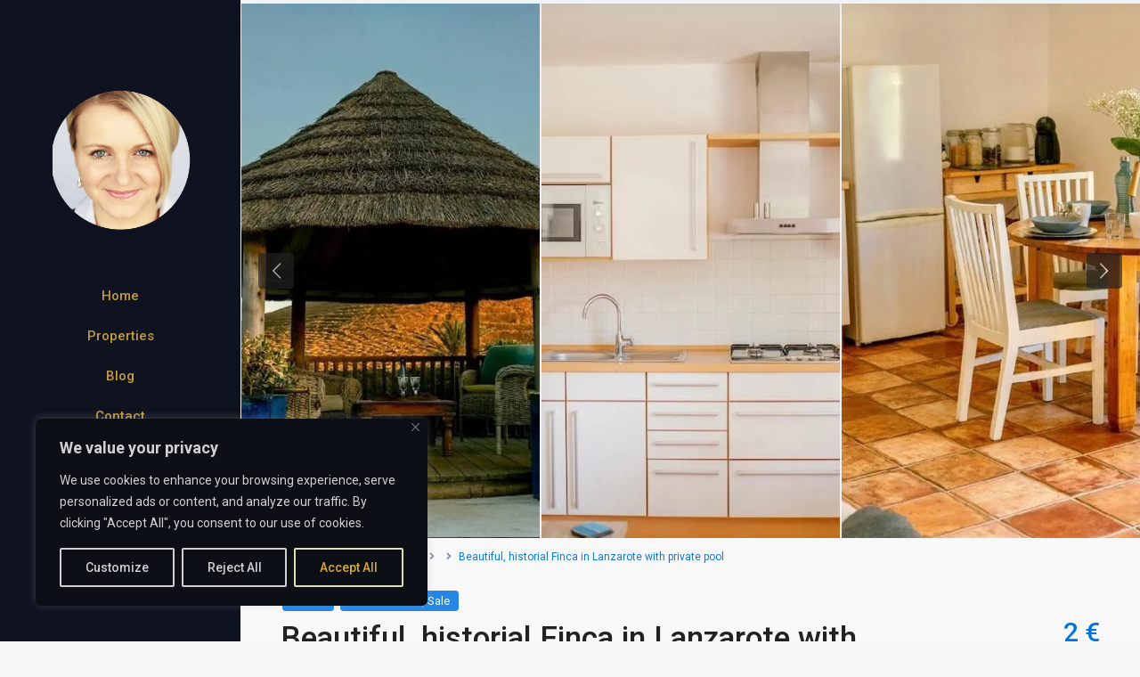

--- FILE ---
content_type: text/html; charset=UTF-8
request_url: https://zanetapropertiestenerife.com/properties-list/beautiful-historial-finca-in-lanzarote-with-private-pool/
body_size: 37082
content:
<!DOCTYPE html>
<html lang="en-GB">
<head>
<meta charset="UTF-8" />
<meta name="viewport" content="width=device-width, initial-scale=1,user-scalable=no">
<link rel="pingback" href="https://zanetapropertiestenerife.com/xmlrpc.php" />
<meta name="google-signin-client_id" content="13759604714-0t7p0dh546nvkefuvt58ojmj6dcr82ld.apps.googleusercontent.com">
<meta name="google-signin-scope" content="https://www.googleapis.com/auth/analytics.readonly">
<link rel="shortcut icon" href="https://zanetapropertiestenerife.com/wp-content/themes/wpresidence/img/favicon.gif" type="image/x-icon" /><title>Beautiful, historial Finca in Lanzarote with private pool &#8211; Tenerife Real Estate | Find Your Dream Home with Zaneta Properties</title>
<meta name='robots' content='max-image-preview:large' />
<script type="text/javascript">wpl_baseUrl="https://zanetapropertiestenerife.com/";wpl_baseName="real-estate-listing-realtyna-wpl";</script>
            <script data-no-defer="1" data-ezscrex="false" data-cfasync="false" data-pagespeed-no-defer data-cookieconsent="ignore">
                var ctPublicFunctions = {"_ajax_nonce":"fcbd31cf4c","_rest_nonce":"3f0635a0df","_ajax_url":"\/wp-admin\/admin-ajax.php","_rest_url":"https:\/\/zanetapropertiestenerife.com\/wp-json\/","data__cookies_type":"none","data__ajax_type":"rest","text__wait_for_decoding":"Decoding the contact data, let us a few seconds to finish. Anti-Spam by CleanTalk","cookiePrefix":"","wprocket_detected":false,"host_url":"zanetapropertiestenerife.com"}
            </script>
        
            <script data-no-defer="1" data-ezscrex="false" data-cfasync="false" data-pagespeed-no-defer data-cookieconsent="ignore">
                var ctPublic = {"_ajax_nonce":"fcbd31cf4c","settings__forms__check_internal":0,"settings__forms__check_external":0,"settings__forms__search_test":1,"settings__data__bot_detector_enabled":0,"blog_home":"https:\/\/zanetapropertiestenerife.com\/","pixel__setting":"3","pixel__enabled":false,"pixel__url":"https:\/\/moderate10-v4.cleantalk.org\/pixel\/505f57eeccdb1c57737a957901e3a5d3.gif","data__email_check_before_post":1,"data__email_check_exist_post":0,"data__cookies_type":"none","data__key_is_ok":false,"data__visible_fields_required":true,"wl_brandname":"Anti-Spam by CleanTalk","wl_brandname_short":"CleanTalk","ct_checkjs_key":1648932418,"emailEncoderPassKey":"6dd0a271a806be0f321c5ba201a5cb39","bot_detector_forms_excluded":"W10=","advancedCacheExists":false,"varnishCacheExists":false,"wc_ajax_add_to_cart":false}
            </script>
        <link rel='dns-prefetch' href='//fonts.googleapis.com' />
<link rel="alternate" type="application/rss+xml" title="Tenerife Real Estate | Find Your Dream Home with Zaneta Properties &raquo; Feed" href="https://zanetapropertiestenerife.com/feed/" />
<link rel="alternate" type="application/rss+xml" title="Tenerife Real Estate | Find Your Dream Home with Zaneta Properties &raquo; Comments Feed" href="https://zanetapropertiestenerife.com/comments/feed/" />
<link rel="alternate" title="oEmbed (JSON)" type="application/json+oembed" href="https://zanetapropertiestenerife.com/wp-json/oembed/1.0/embed?url=https%3A%2F%2Fzanetapropertiestenerife.com%2Fproperties-list%2Fbeautiful-historial-finca-in-lanzarote-with-private-pool%2F" />
<link rel="alternate" title="oEmbed (XML)" type="text/xml+oembed" href="https://zanetapropertiestenerife.com/wp-json/oembed/1.0/embed?url=https%3A%2F%2Fzanetapropertiestenerife.com%2Fproperties-list%2Fbeautiful-historial-finca-in-lanzarote-with-private-pool%2F&#038;format=xml" />
<style id='wp-img-auto-sizes-contain-inline-css' type='text/css'>
img:is([sizes=auto i],[sizes^="auto," i]){contain-intrinsic-size:3000px 1500px}
/*# sourceURL=wp-img-auto-sizes-contain-inline-css */
</style>
<link rel='stylesheet' id='wpl_frontend_main_style-css' href='https://zanetapropertiestenerife.com/wp-content/plugins/real-estate-listing-realtyna-wpl/assets/css/frontend.css?ver=6.9' type='text/css' media='all' />
<style id='wp-emoji-styles-inline-css' type='text/css'>

	img.wp-smiley, img.emoji {
		display: inline !important;
		border: none !important;
		box-shadow: none !important;
		height: 1em !important;
		width: 1em !important;
		margin: 0 0.07em !important;
		vertical-align: -0.1em !important;
		background: none !important;
		padding: 0 !important;
	}
/*# sourceURL=wp-emoji-styles-inline-css */
</style>
<link rel='stylesheet' id='wp-block-library-css' href='https://zanetapropertiestenerife.com/wp-includes/css/dist/block-library/style.min.css?ver=6.9' type='text/css' media='all' />
<style id='classic-theme-styles-inline-css' type='text/css'>
/*! This file is auto-generated */
.wp-block-button__link{color:#fff;background-color:#32373c;border-radius:9999px;box-shadow:none;text-decoration:none;padding:calc(.667em + 2px) calc(1.333em + 2px);font-size:1.125em}.wp-block-file__button{background:#32373c;color:#fff;text-decoration:none}
/*# sourceURL=/wp-includes/css/classic-themes.min.css */
</style>
<link rel='stylesheet' id='residence_latest_items-cgb-style-css-css' href='https://zanetapropertiestenerife.com/wp-content/plugins/residence-gutenberg/dist/blocks.style.build.css?ver=6.9' type='text/css' media='all' />
<style id='global-styles-inline-css' type='text/css'>
:root{--wp--preset--aspect-ratio--square: 1;--wp--preset--aspect-ratio--4-3: 4/3;--wp--preset--aspect-ratio--3-4: 3/4;--wp--preset--aspect-ratio--3-2: 3/2;--wp--preset--aspect-ratio--2-3: 2/3;--wp--preset--aspect-ratio--16-9: 16/9;--wp--preset--aspect-ratio--9-16: 9/16;--wp--preset--color--black: #000000;--wp--preset--color--cyan-bluish-gray: #abb8c3;--wp--preset--color--white: #ffffff;--wp--preset--color--pale-pink: #f78da7;--wp--preset--color--vivid-red: #cf2e2e;--wp--preset--color--luminous-vivid-orange: #ff6900;--wp--preset--color--luminous-vivid-amber: #fcb900;--wp--preset--color--light-green-cyan: #7bdcb5;--wp--preset--color--vivid-green-cyan: #00d084;--wp--preset--color--pale-cyan-blue: #8ed1fc;--wp--preset--color--vivid-cyan-blue: #0693e3;--wp--preset--color--vivid-purple: #9b51e0;--wp--preset--gradient--vivid-cyan-blue-to-vivid-purple: linear-gradient(135deg,rgb(6,147,227) 0%,rgb(155,81,224) 100%);--wp--preset--gradient--light-green-cyan-to-vivid-green-cyan: linear-gradient(135deg,rgb(122,220,180) 0%,rgb(0,208,130) 100%);--wp--preset--gradient--luminous-vivid-amber-to-luminous-vivid-orange: linear-gradient(135deg,rgb(252,185,0) 0%,rgb(255,105,0) 100%);--wp--preset--gradient--luminous-vivid-orange-to-vivid-red: linear-gradient(135deg,rgb(255,105,0) 0%,rgb(207,46,46) 100%);--wp--preset--gradient--very-light-gray-to-cyan-bluish-gray: linear-gradient(135deg,rgb(238,238,238) 0%,rgb(169,184,195) 100%);--wp--preset--gradient--cool-to-warm-spectrum: linear-gradient(135deg,rgb(74,234,220) 0%,rgb(151,120,209) 20%,rgb(207,42,186) 40%,rgb(238,44,130) 60%,rgb(251,105,98) 80%,rgb(254,248,76) 100%);--wp--preset--gradient--blush-light-purple: linear-gradient(135deg,rgb(255,206,236) 0%,rgb(152,150,240) 100%);--wp--preset--gradient--blush-bordeaux: linear-gradient(135deg,rgb(254,205,165) 0%,rgb(254,45,45) 50%,rgb(107,0,62) 100%);--wp--preset--gradient--luminous-dusk: linear-gradient(135deg,rgb(255,203,112) 0%,rgb(199,81,192) 50%,rgb(65,88,208) 100%);--wp--preset--gradient--pale-ocean: linear-gradient(135deg,rgb(255,245,203) 0%,rgb(182,227,212) 50%,rgb(51,167,181) 100%);--wp--preset--gradient--electric-grass: linear-gradient(135deg,rgb(202,248,128) 0%,rgb(113,206,126) 100%);--wp--preset--gradient--midnight: linear-gradient(135deg,rgb(2,3,129) 0%,rgb(40,116,252) 100%);--wp--preset--font-size--small: 13px;--wp--preset--font-size--medium: 20px;--wp--preset--font-size--large: 36px;--wp--preset--font-size--x-large: 42px;--wp--preset--spacing--20: 0.44rem;--wp--preset--spacing--30: 0.67rem;--wp--preset--spacing--40: 1rem;--wp--preset--spacing--50: 1.5rem;--wp--preset--spacing--60: 2.25rem;--wp--preset--spacing--70: 3.38rem;--wp--preset--spacing--80: 5.06rem;--wp--preset--shadow--natural: 6px 6px 9px rgba(0, 0, 0, 0.2);--wp--preset--shadow--deep: 12px 12px 50px rgba(0, 0, 0, 0.4);--wp--preset--shadow--sharp: 6px 6px 0px rgba(0, 0, 0, 0.2);--wp--preset--shadow--outlined: 6px 6px 0px -3px rgb(255, 255, 255), 6px 6px rgb(0, 0, 0);--wp--preset--shadow--crisp: 6px 6px 0px rgb(0, 0, 0);}:where(.is-layout-flex){gap: 0.5em;}:where(.is-layout-grid){gap: 0.5em;}body .is-layout-flex{display: flex;}.is-layout-flex{flex-wrap: wrap;align-items: center;}.is-layout-flex > :is(*, div){margin: 0;}body .is-layout-grid{display: grid;}.is-layout-grid > :is(*, div){margin: 0;}:where(.wp-block-columns.is-layout-flex){gap: 2em;}:where(.wp-block-columns.is-layout-grid){gap: 2em;}:where(.wp-block-post-template.is-layout-flex){gap: 1.25em;}:where(.wp-block-post-template.is-layout-grid){gap: 1.25em;}.has-black-color{color: var(--wp--preset--color--black) !important;}.has-cyan-bluish-gray-color{color: var(--wp--preset--color--cyan-bluish-gray) !important;}.has-white-color{color: var(--wp--preset--color--white) !important;}.has-pale-pink-color{color: var(--wp--preset--color--pale-pink) !important;}.has-vivid-red-color{color: var(--wp--preset--color--vivid-red) !important;}.has-luminous-vivid-orange-color{color: var(--wp--preset--color--luminous-vivid-orange) !important;}.has-luminous-vivid-amber-color{color: var(--wp--preset--color--luminous-vivid-amber) !important;}.has-light-green-cyan-color{color: var(--wp--preset--color--light-green-cyan) !important;}.has-vivid-green-cyan-color{color: var(--wp--preset--color--vivid-green-cyan) !important;}.has-pale-cyan-blue-color{color: var(--wp--preset--color--pale-cyan-blue) !important;}.has-vivid-cyan-blue-color{color: var(--wp--preset--color--vivid-cyan-blue) !important;}.has-vivid-purple-color{color: var(--wp--preset--color--vivid-purple) !important;}.has-black-background-color{background-color: var(--wp--preset--color--black) !important;}.has-cyan-bluish-gray-background-color{background-color: var(--wp--preset--color--cyan-bluish-gray) !important;}.has-white-background-color{background-color: var(--wp--preset--color--white) !important;}.has-pale-pink-background-color{background-color: var(--wp--preset--color--pale-pink) !important;}.has-vivid-red-background-color{background-color: var(--wp--preset--color--vivid-red) !important;}.has-luminous-vivid-orange-background-color{background-color: var(--wp--preset--color--luminous-vivid-orange) !important;}.has-luminous-vivid-amber-background-color{background-color: var(--wp--preset--color--luminous-vivid-amber) !important;}.has-light-green-cyan-background-color{background-color: var(--wp--preset--color--light-green-cyan) !important;}.has-vivid-green-cyan-background-color{background-color: var(--wp--preset--color--vivid-green-cyan) !important;}.has-pale-cyan-blue-background-color{background-color: var(--wp--preset--color--pale-cyan-blue) !important;}.has-vivid-cyan-blue-background-color{background-color: var(--wp--preset--color--vivid-cyan-blue) !important;}.has-vivid-purple-background-color{background-color: var(--wp--preset--color--vivid-purple) !important;}.has-black-border-color{border-color: var(--wp--preset--color--black) !important;}.has-cyan-bluish-gray-border-color{border-color: var(--wp--preset--color--cyan-bluish-gray) !important;}.has-white-border-color{border-color: var(--wp--preset--color--white) !important;}.has-pale-pink-border-color{border-color: var(--wp--preset--color--pale-pink) !important;}.has-vivid-red-border-color{border-color: var(--wp--preset--color--vivid-red) !important;}.has-luminous-vivid-orange-border-color{border-color: var(--wp--preset--color--luminous-vivid-orange) !important;}.has-luminous-vivid-amber-border-color{border-color: var(--wp--preset--color--luminous-vivid-amber) !important;}.has-light-green-cyan-border-color{border-color: var(--wp--preset--color--light-green-cyan) !important;}.has-vivid-green-cyan-border-color{border-color: var(--wp--preset--color--vivid-green-cyan) !important;}.has-pale-cyan-blue-border-color{border-color: var(--wp--preset--color--pale-cyan-blue) !important;}.has-vivid-cyan-blue-border-color{border-color: var(--wp--preset--color--vivid-cyan-blue) !important;}.has-vivid-purple-border-color{border-color: var(--wp--preset--color--vivid-purple) !important;}.has-vivid-cyan-blue-to-vivid-purple-gradient-background{background: var(--wp--preset--gradient--vivid-cyan-blue-to-vivid-purple) !important;}.has-light-green-cyan-to-vivid-green-cyan-gradient-background{background: var(--wp--preset--gradient--light-green-cyan-to-vivid-green-cyan) !important;}.has-luminous-vivid-amber-to-luminous-vivid-orange-gradient-background{background: var(--wp--preset--gradient--luminous-vivid-amber-to-luminous-vivid-orange) !important;}.has-luminous-vivid-orange-to-vivid-red-gradient-background{background: var(--wp--preset--gradient--luminous-vivid-orange-to-vivid-red) !important;}.has-very-light-gray-to-cyan-bluish-gray-gradient-background{background: var(--wp--preset--gradient--very-light-gray-to-cyan-bluish-gray) !important;}.has-cool-to-warm-spectrum-gradient-background{background: var(--wp--preset--gradient--cool-to-warm-spectrum) !important;}.has-blush-light-purple-gradient-background{background: var(--wp--preset--gradient--blush-light-purple) !important;}.has-blush-bordeaux-gradient-background{background: var(--wp--preset--gradient--blush-bordeaux) !important;}.has-luminous-dusk-gradient-background{background: var(--wp--preset--gradient--luminous-dusk) !important;}.has-pale-ocean-gradient-background{background: var(--wp--preset--gradient--pale-ocean) !important;}.has-electric-grass-gradient-background{background: var(--wp--preset--gradient--electric-grass) !important;}.has-midnight-gradient-background{background: var(--wp--preset--gradient--midnight) !important;}.has-small-font-size{font-size: var(--wp--preset--font-size--small) !important;}.has-medium-font-size{font-size: var(--wp--preset--font-size--medium) !important;}.has-large-font-size{font-size: var(--wp--preset--font-size--large) !important;}.has-x-large-font-size{font-size: var(--wp--preset--font-size--x-large) !important;}
:where(.wp-block-post-template.is-layout-flex){gap: 1.25em;}:where(.wp-block-post-template.is-layout-grid){gap: 1.25em;}
:where(.wp-block-term-template.is-layout-flex){gap: 1.25em;}:where(.wp-block-term-template.is-layout-grid){gap: 1.25em;}
:where(.wp-block-columns.is-layout-flex){gap: 2em;}:where(.wp-block-columns.is-layout-grid){gap: 2em;}
:root :where(.wp-block-pullquote){font-size: 1.5em;line-height: 1.6;}
/*# sourceURL=global-styles-inline-css */
</style>
<link rel='stylesheet' id='ct_public_css-css' href='https://zanetapropertiestenerife.com/wp-content/plugins/cleantalk-spam-protect/css/cleantalk-public.min.css?ver=6.46' type='text/css' media='all' />
<link rel='stylesheet' id='ct_email_decoder_css-css' href='https://zanetapropertiestenerife.com/wp-content/plugins/cleantalk-spam-protect/css/cleantalk-email-decoder.min.css?ver=6.46' type='text/css' media='all' />
<link rel='stylesheet' id='contact-form-7-css' href='https://zanetapropertiestenerife.com/wp-content/plugins/contact-form-7/includes/css/styles.css?ver=6.1.4' type='text/css' media='all' />
<style id='contact-form-7-inline-css' type='text/css'>
.wpcf7 .wpcf7-recaptcha iframe {margin-bottom: 0;}.wpcf7 .wpcf7-recaptcha[data-align="center"] > div {margin: 0 auto;}.wpcf7 .wpcf7-recaptcha[data-align="right"] > div {margin: 0 0 0 auto;}
/*# sourceURL=contact-form-7-inline-css */
</style>
<link rel='stylesheet' id='bootstrap.min-css' href='https://zanetapropertiestenerife.com/wp-content/themes/wpresidence/css/bootstrap.min.css?ver=1.0' type='text/css' media='all' />
<link rel='stylesheet' id='bootstrap-theme.min-css' href='https://zanetapropertiestenerife.com/wp-content/themes/wpresidence/css/bootstrap-theme.min.css?ver=1.0' type='text/css' media='all' />
<link rel='stylesheet' id='wpestate_style-css' href='https://zanetapropertiestenerife.com/wp-content/themes/wpresidence/style.css?ver=1.0' type='text/css' media='all' />
<style id='wpestate_style-inline-css' type='text/css'>

        body::after{
            position:absolute;
            width:0;
            height:0;
            overflow:hidden;
            z-index:-1; // hide images
            content:url(https://zanetapropertiestenerife.com/wp-content/uploads/2023/02/slider4.jpeg);   // load images
            }
        }
/*# sourceURL=wpestate_style-inline-css */
</style>
<link rel='stylesheet' id='wpestate-child-style-css' href='https://zanetapropertiestenerife.com/wp-content/themes/wpresidence-child/style.css?ver=1.0.0' type='text/css' media='all' />
<link rel='stylesheet' id='wpestate_media-css' href='https://zanetapropertiestenerife.com/wp-content/themes/wpresidence/css/my_media.css?ver=1.0.0' type='text/css' media='all' />
<link rel='stylesheet' id='wpestate_wip-css' href='https://zanetapropertiestenerife.com/wp-content/themes/wpresidence/css/wip.css?ver=1.0.0' type='text/css' media='all' />
<link rel='stylesheet' id='wpestate-roboto-css' href='https://fonts.googleapis.com/css?family=Roboto%3Awght%40300%2C400%2C500%2C700&#038;subset=latin%2Clatin-ext&#038;ver=6.9' type='text/css' media='all' />
<link rel='stylesheet' id='font-awesome-5.min-css' href='https://zanetapropertiestenerife.com/wp-content/themes/wpresidence/css/fontawesome/css/all.css?ver=6.9' type='text/css' media='all' />
<link rel='stylesheet' id='fontello-css' href='https://zanetapropertiestenerife.com/wp-content/themes/wpresidence/css/fontello.min.css?ver=6.9' type='text/css' media='all' />
<link rel='stylesheet' id='venobox-css' href='https://zanetapropertiestenerife.com/wp-content/themes/wpresidence/css/venobox.css?ver=6.9' type='text/css' media='all' />
<link rel='stylesheet' id='jquery.ui.theme-css' href='https://zanetapropertiestenerife.com/wp-content/themes/wpresidence/css/jquery-ui.min.css?ver=6.9' type='text/css' media='all' />
<link rel='stylesheet' id='wpestate_leaflet_css-css' href='https://zanetapropertiestenerife.com/wp-content/themes/wpresidence/js/openstreet/leaflet.css?ver=1.0.0' type='text/css' media='all' />
<link rel='stylesheet' id='wpestate_leaflet_css_markerCluster-css' href='https://zanetapropertiestenerife.com/wp-content/themes/wpresidence/js/openstreet/MarkerCluster.css?ver=1.0.0' type='text/css' media='all' />
<link rel='stylesheet' id='wpestate_leaflet_css_markerCluster_default-css' href='https://zanetapropertiestenerife.com/wp-content/themes/wpresidence/js/openstreet/MarkerCluster.Default.css?ver=1.0.0' type='text/css' media='all' />
<script type="text/javascript" src="https://zanetapropertiestenerife.com/wp-includes/js/jquery/jquery.min.js?ver=3.7.1" id="jquery-core-js"></script>
<script type="text/javascript" src="https://zanetapropertiestenerife.com/wp-includes/js/jquery/jquery-migrate.min.js?ver=3.4.1" id="jquery-migrate-js"></script>
<script type="text/javascript" src="https://zanetapropertiestenerife.com/wp-content/plugins/real-estate-listing-realtyna-wpl/assets/js/frontend.min.js?ver=6.9" id="wpl_frontend_javascript-js"></script>
<script type="text/javascript" src="https://zanetapropertiestenerife.com/wp-content/plugins/real-estate-listing-realtyna-wpl/assets/js/libraries/wpl.handlebars.min.js?ver=6.9" id="handlebars-js"></script>
<script type="text/javascript" id="cookie-law-info-js-extra">
/* <![CDATA[ */
var _ckyConfig = {"_ipData":[],"_assetsURL":"https://zanetapropertiestenerife.com/wp-content/plugins/cookie-law-info/lite/frontend/images/","_publicURL":"https://zanetapropertiestenerife.com","_expiry":"365","_categories":[{"name":"Necessary","slug":"necessary","isNecessary":true,"ccpaDoNotSell":true,"cookies":[],"active":true,"defaultConsent":{"gdpr":true,"ccpa":true}},{"name":"Functional","slug":"functional","isNecessary":false,"ccpaDoNotSell":true,"cookies":[],"active":true,"defaultConsent":{"gdpr":false,"ccpa":false}},{"name":"Analytics","slug":"analytics","isNecessary":false,"ccpaDoNotSell":true,"cookies":[],"active":true,"defaultConsent":{"gdpr":false,"ccpa":false}},{"name":"Performance","slug":"performance","isNecessary":false,"ccpaDoNotSell":true,"cookies":[],"active":true,"defaultConsent":{"gdpr":false,"ccpa":false}},{"name":"Advertisement","slug":"advertisement","isNecessary":false,"ccpaDoNotSell":true,"cookies":[],"active":true,"defaultConsent":{"gdpr":false,"ccpa":false}}],"_activeLaw":"gdpr","_rootDomain":"","_block":"1","_showBanner":"1","_bannerConfig":{"settings":{"type":"box","preferenceCenterType":"popup","position":"bottom-left","applicableLaw":"gdpr"},"behaviours":{"reloadBannerOnAccept":false,"loadAnalyticsByDefault":false,"animations":{"onLoad":"animate","onHide":"sticky"}},"config":{"revisitConsent":{"status":true,"tag":"revisit-consent","position":"bottom-left","meta":{"url":"#"},"styles":{"background-color":"#D6AA31"},"elements":{"title":{"type":"text","tag":"revisit-consent-title","status":true,"styles":{"color":"#0056a7"}}}},"preferenceCenter":{"toggle":{"status":true,"tag":"detail-category-toggle","type":"toggle","states":{"active":{"styles":{"background-color":"#1863DC"}},"inactive":{"styles":{"background-color":"#D0D5D2"}}}}},"categoryPreview":{"status":false,"toggle":{"status":true,"tag":"detail-category-preview-toggle","type":"toggle","states":{"active":{"styles":{"background-color":"#1863DC"}},"inactive":{"styles":{"background-color":"#D0D5D2"}}}}},"videoPlaceholder":{"status":true,"styles":{"background-color":"#0D0F16","border-color":"#0D0F16","color":"#ffffff"}},"readMore":{"status":false,"tag":"readmore-button","type":"link","meta":{"noFollow":true,"newTab":true},"styles":{"color":"#1863dc","background-color":"transparent","border-color":"transparent"}},"showMore":{"status":true,"tag":"show-desc-button","type":"button","styles":{"color":"#1863DC"}},"showLess":{"status":true,"tag":"hide-desc-button","type":"button","styles":{"color":"#1863DC"}},"alwaysActive":{"status":true,"tag":"always-active","styles":{"color":"#008000"}},"manualLinks":{"status":true,"tag":"manual-links","type":"link","styles":{"color":"#1863DC"}},"auditTable":{"status":true},"optOption":{"status":true,"toggle":{"status":true,"tag":"optout-option-toggle","type":"toggle","states":{"active":{"styles":{"background-color":"#1863dc"}},"inactive":{"styles":{"background-color":"#d0d5d2"}}}}}}},"_version":"3.3.8","_logConsent":"1","_tags":[{"tag":"accept-button","styles":{"color":"#d6aa31","background-color":"#0D0F16","border-color":"#e2dcb1"}},{"tag":"reject-button","styles":{"color":"#d0d0d0","background-color":"transparent","border-color":"#d0d0d0"}},{"tag":"settings-button","styles":{"color":"#d0d0d0","background-color":"transparent","border-color":"#d0d0d0"}},{"tag":"readmore-button","styles":{"color":"#1863dc","background-color":"transparent","border-color":"transparent"}},{"tag":"donotsell-button","styles":{"color":"#1863dc","background-color":"transparent","border-color":"transparent"}},{"tag":"show-desc-button","styles":{"color":"#1863DC"}},{"tag":"hide-desc-button","styles":{"color":"#1863DC"}},{"tag":"cky-always-active","styles":[]},{"tag":"cky-link","styles":[]},{"tag":"accept-button","styles":{"color":"#d6aa31","background-color":"#0D0F16","border-color":"#e2dcb1"}},{"tag":"revisit-consent","styles":{"background-color":"#D6AA31"}}],"_shortCodes":[{"key":"cky_readmore","content":"\u003Ca href=\"#\" class=\"cky-policy\" aria-label=\"Cookie Policy\" target=\"_blank\" rel=\"noopener\" data-cky-tag=\"readmore-button\"\u003ECookie Policy\u003C/a\u003E","tag":"readmore-button","status":false,"attributes":{"rel":"nofollow","target":"_blank"}},{"key":"cky_show_desc","content":"\u003Cbutton class=\"cky-show-desc-btn\" data-cky-tag=\"show-desc-button\" aria-label=\"Show more\"\u003EShow more\u003C/button\u003E","tag":"show-desc-button","status":true,"attributes":[]},{"key":"cky_hide_desc","content":"\u003Cbutton class=\"cky-show-desc-btn\" data-cky-tag=\"hide-desc-button\" aria-label=\"Show less\"\u003EShow less\u003C/button\u003E","tag":"hide-desc-button","status":true,"attributes":[]},{"key":"cky_optout_show_desc","content":"[cky_optout_show_desc]","tag":"optout-show-desc-button","status":true,"attributes":[]},{"key":"cky_optout_hide_desc","content":"[cky_optout_hide_desc]","tag":"optout-hide-desc-button","status":true,"attributes":[]},{"key":"cky_category_toggle_label","content":"[cky_{{status}}_category_label] [cky_preference_{{category_slug}}_title]","tag":"","status":true,"attributes":[]},{"key":"cky_enable_category_label","content":"Enable","tag":"","status":true,"attributes":[]},{"key":"cky_disable_category_label","content":"Disable","tag":"","status":true,"attributes":[]},{"key":"cky_video_placeholder","content":"\u003Cdiv class=\"video-placeholder-normal\" data-cky-tag=\"video-placeholder\" id=\"[UNIQUEID]\"\u003E\u003Cp class=\"video-placeholder-text-normal\" data-cky-tag=\"placeholder-title\"\u003EPlease accept cookies to access this content\u003C/p\u003E\u003C/div\u003E","tag":"","status":true,"attributes":[]},{"key":"cky_enable_optout_label","content":"Enable","tag":"","status":true,"attributes":[]},{"key":"cky_disable_optout_label","content":"Disable","tag":"","status":true,"attributes":[]},{"key":"cky_optout_toggle_label","content":"[cky_{{status}}_optout_label] [cky_optout_option_title]","tag":"","status":true,"attributes":[]},{"key":"cky_optout_option_title","content":"Do Not Sell or Share My Personal Information","tag":"","status":true,"attributes":[]},{"key":"cky_optout_close_label","content":"Close","tag":"","status":true,"attributes":[]},{"key":"cky_preference_close_label","content":"Close","tag":"","status":true,"attributes":[]}],"_rtl":"","_language":"en","_providersToBlock":[]};
var _ckyStyles = {"css":".cky-overlay{background: #000000; opacity: 0.4; position: fixed; top: 0; left: 0; width: 100%; height: 100%; z-index: 99999999;}.cky-hide{display: none;}.cky-btn-revisit-wrapper{display: flex; align-items: center; justify-content: center; background: #0056a7; width: 45px; height: 45px; border-radius: 50%; position: fixed; z-index: 999999; cursor: pointer;}.cky-revisit-bottom-left{bottom: 15px; left: 15px;}.cky-revisit-bottom-right{bottom: 15px; right: 15px;}.cky-btn-revisit-wrapper .cky-btn-revisit{display: flex; align-items: center; justify-content: center; background: none; border: none; cursor: pointer; position: relative; margin: 0; padding: 0;}.cky-btn-revisit-wrapper .cky-btn-revisit img{max-width: fit-content; margin: 0; height: 30px; width: 30px;}.cky-revisit-bottom-left:hover::before{content: attr(data-tooltip); position: absolute; background: #4e4b66; color: #ffffff; left: calc(100% + 7px); font-size: 12px; line-height: 16px; width: max-content; padding: 4px 8px; border-radius: 4px;}.cky-revisit-bottom-left:hover::after{position: absolute; content: \"\"; border: 5px solid transparent; left: calc(100% + 2px); border-left-width: 0; border-right-color: #4e4b66;}.cky-revisit-bottom-right:hover::before{content: attr(data-tooltip); position: absolute; background: #4e4b66; color: #ffffff; right: calc(100% + 7px); font-size: 12px; line-height: 16px; width: max-content; padding: 4px 8px; border-radius: 4px;}.cky-revisit-bottom-right:hover::after{position: absolute; content: \"\"; border: 5px solid transparent; right: calc(100% + 2px); border-right-width: 0; border-left-color: #4e4b66;}.cky-revisit-hide{display: none;}.cky-consent-container{position: fixed; width: 440px; box-sizing: border-box; z-index: 9999999; border-radius: 6px;}.cky-consent-container .cky-consent-bar{background: #ffffff; border: 1px solid; padding: 20px 26px; box-shadow: 0 -1px 10px 0 #acabab4d; border-radius: 6px;}.cky-box-bottom-left{bottom: 40px; left: 40px;}.cky-box-bottom-right{bottom: 40px; right: 40px;}.cky-box-top-left{top: 40px; left: 40px;}.cky-box-top-right{top: 40px; right: 40px;}.cky-custom-brand-logo-wrapper .cky-custom-brand-logo{width: 100px; height: auto; margin: 0 0 12px 0;}.cky-notice .cky-title{color: #212121; font-weight: 700; font-size: 18px; line-height: 24px; margin: 0 0 12px 0;}.cky-notice-des *,.cky-preference-content-wrapper *,.cky-accordion-header-des *,.cky-gpc-wrapper .cky-gpc-desc *{font-size: 14px;}.cky-notice-des{color: #212121; font-size: 14px; line-height: 24px; font-weight: 400;}.cky-notice-des img{height: 25px; width: 25px;}.cky-consent-bar .cky-notice-des p,.cky-gpc-wrapper .cky-gpc-desc p,.cky-preference-body-wrapper .cky-preference-content-wrapper p,.cky-accordion-header-wrapper .cky-accordion-header-des p,.cky-cookie-des-table li div:last-child p{color: inherit; margin-top: 0; overflow-wrap: break-word;}.cky-notice-des P:last-child,.cky-preference-content-wrapper p:last-child,.cky-cookie-des-table li div:last-child p:last-child,.cky-gpc-wrapper .cky-gpc-desc p:last-child{margin-bottom: 0;}.cky-notice-des a.cky-policy,.cky-notice-des button.cky-policy{font-size: 14px; color: #1863dc; white-space: nowrap; cursor: pointer; background: transparent; border: 1px solid; text-decoration: underline;}.cky-notice-des button.cky-policy{padding: 0;}.cky-notice-des a.cky-policy:focus-visible,.cky-notice-des button.cky-policy:focus-visible,.cky-preference-content-wrapper .cky-show-desc-btn:focus-visible,.cky-accordion-header .cky-accordion-btn:focus-visible,.cky-preference-header .cky-btn-close:focus-visible,.cky-switch input[type=\"checkbox\"]:focus-visible,.cky-footer-wrapper a:focus-visible,.cky-btn:focus-visible{outline: 2px solid #1863dc; outline-offset: 2px;}.cky-btn:focus:not(:focus-visible),.cky-accordion-header .cky-accordion-btn:focus:not(:focus-visible),.cky-preference-content-wrapper .cky-show-desc-btn:focus:not(:focus-visible),.cky-btn-revisit-wrapper .cky-btn-revisit:focus:not(:focus-visible),.cky-preference-header .cky-btn-close:focus:not(:focus-visible),.cky-consent-bar .cky-banner-btn-close:focus:not(:focus-visible){outline: 0;}button.cky-show-desc-btn:not(:hover):not(:active){color: #1863dc; background: transparent;}button.cky-accordion-btn:not(:hover):not(:active),button.cky-banner-btn-close:not(:hover):not(:active),button.cky-btn-revisit:not(:hover):not(:active),button.cky-btn-close:not(:hover):not(:active){background: transparent;}.cky-consent-bar button:hover,.cky-modal.cky-modal-open button:hover,.cky-consent-bar button:focus,.cky-modal.cky-modal-open button:focus{text-decoration: none;}.cky-notice-btn-wrapper{display: flex; justify-content: flex-start; align-items: center; flex-wrap: wrap; margin-top: 16px;}.cky-notice-btn-wrapper .cky-btn{text-shadow: none; box-shadow: none;}.cky-btn{flex: auto; max-width: 100%; font-size: 14px; font-family: inherit; line-height: 24px; padding: 8px; font-weight: 500; margin: 0 8px 0 0; border-radius: 2px; cursor: pointer; text-align: center; text-transform: none; min-height: 0;}.cky-btn:hover{opacity: 0.8;}.cky-btn-customize{color: #1863dc; background: transparent; border: 2px solid #1863dc;}.cky-btn-reject{color: #1863dc; background: transparent; border: 2px solid #1863dc;}.cky-btn-accept{background: #1863dc; color: #ffffff; border: 2px solid #1863dc;}.cky-btn:last-child{margin-right: 0;}@media (max-width: 576px){.cky-box-bottom-left{bottom: 0; left: 0;}.cky-box-bottom-right{bottom: 0; right: 0;}.cky-box-top-left{top: 0; left: 0;}.cky-box-top-right{top: 0; right: 0;}}@media (max-width: 440px){.cky-box-bottom-left, .cky-box-bottom-right, .cky-box-top-left, .cky-box-top-right{width: 100%; max-width: 100%;}.cky-consent-container .cky-consent-bar{padding: 20px 0;}.cky-custom-brand-logo-wrapper, .cky-notice .cky-title, .cky-notice-des, .cky-notice-btn-wrapper{padding: 0 24px;}.cky-notice-des{max-height: 40vh; overflow-y: scroll;}.cky-notice-btn-wrapper{flex-direction: column; margin-top: 0;}.cky-btn{width: 100%; margin: 10px 0 0 0;}.cky-notice-btn-wrapper .cky-btn-customize{order: 2;}.cky-notice-btn-wrapper .cky-btn-reject{order: 3;}.cky-notice-btn-wrapper .cky-btn-accept{order: 1; margin-top: 16px;}}@media (max-width: 352px){.cky-notice .cky-title{font-size: 16px;}.cky-notice-des *{font-size: 12px;}.cky-notice-des, .cky-btn{font-size: 12px;}}.cky-modal.cky-modal-open{display: flex; visibility: visible; -webkit-transform: translate(-50%, -50%); -moz-transform: translate(-50%, -50%); -ms-transform: translate(-50%, -50%); -o-transform: translate(-50%, -50%); transform: translate(-50%, -50%); top: 50%; left: 50%; transition: all 1s ease;}.cky-modal{box-shadow: 0 32px 68px rgba(0, 0, 0, 0.3); margin: 0 auto; position: fixed; max-width: 100%; background: #ffffff; top: 50%; box-sizing: border-box; border-radius: 6px; z-index: 999999999; color: #212121; -webkit-transform: translate(-50%, 100%); -moz-transform: translate(-50%, 100%); -ms-transform: translate(-50%, 100%); -o-transform: translate(-50%, 100%); transform: translate(-50%, 100%); visibility: hidden; transition: all 0s ease;}.cky-preference-center{max-height: 79vh; overflow: hidden; width: 845px; overflow: hidden; flex: 1 1 0; display: flex; flex-direction: column; border-radius: 6px;}.cky-preference-header{display: flex; align-items: center; justify-content: space-between; padding: 22px 24px; border-bottom: 1px solid;}.cky-preference-header .cky-preference-title{font-size: 18px; font-weight: 700; line-height: 24px;}.cky-preference-header .cky-btn-close{margin: 0; cursor: pointer; vertical-align: middle; padding: 0; background: none; border: none; width: auto; height: auto; min-height: 0; line-height: 0; text-shadow: none; box-shadow: none;}.cky-preference-header .cky-btn-close img{margin: 0; height: 10px; width: 10px;}.cky-preference-body-wrapper{padding: 0 24px; flex: 1; overflow: auto; box-sizing: border-box;}.cky-preference-content-wrapper,.cky-gpc-wrapper .cky-gpc-desc{font-size: 14px; line-height: 24px; font-weight: 400; padding: 12px 0;}.cky-preference-content-wrapper{border-bottom: 1px solid;}.cky-preference-content-wrapper img{height: 25px; width: 25px;}.cky-preference-content-wrapper .cky-show-desc-btn{font-size: 14px; font-family: inherit; color: #1863dc; text-decoration: none; line-height: 24px; padding: 0; margin: 0; white-space: nowrap; cursor: pointer; background: transparent; border-color: transparent; text-transform: none; min-height: 0; text-shadow: none; box-shadow: none;}.cky-accordion-wrapper{margin-bottom: 10px;}.cky-accordion{border-bottom: 1px solid;}.cky-accordion:last-child{border-bottom: none;}.cky-accordion .cky-accordion-item{display: flex; margin-top: 10px;}.cky-accordion .cky-accordion-body{display: none;}.cky-accordion.cky-accordion-active .cky-accordion-body{display: block; padding: 0 22px; margin-bottom: 16px;}.cky-accordion-header-wrapper{cursor: pointer; width: 100%;}.cky-accordion-item .cky-accordion-header{display: flex; justify-content: space-between; align-items: center;}.cky-accordion-header .cky-accordion-btn{font-size: 16px; font-family: inherit; color: #212121; line-height: 24px; background: none; border: none; font-weight: 700; padding: 0; margin: 0; cursor: pointer; text-transform: none; min-height: 0; text-shadow: none; box-shadow: none;}.cky-accordion-header .cky-always-active{color: #008000; font-weight: 600; line-height: 24px; font-size: 14px;}.cky-accordion-header-des{font-size: 14px; line-height: 24px; margin: 10px 0 16px 0;}.cky-accordion-chevron{margin-right: 22px; position: relative; cursor: pointer;}.cky-accordion-chevron-hide{display: none;}.cky-accordion .cky-accordion-chevron i::before{content: \"\"; position: absolute; border-right: 1.4px solid; border-bottom: 1.4px solid; border-color: inherit; height: 6px; width: 6px; -webkit-transform: rotate(-45deg); -moz-transform: rotate(-45deg); -ms-transform: rotate(-45deg); -o-transform: rotate(-45deg); transform: rotate(-45deg); transition: all 0.2s ease-in-out; top: 8px;}.cky-accordion.cky-accordion-active .cky-accordion-chevron i::before{-webkit-transform: rotate(45deg); -moz-transform: rotate(45deg); -ms-transform: rotate(45deg); -o-transform: rotate(45deg); transform: rotate(45deg);}.cky-audit-table{background: #f4f4f4; border-radius: 6px;}.cky-audit-table .cky-empty-cookies-text{color: inherit; font-size: 12px; line-height: 24px; margin: 0; padding: 10px;}.cky-audit-table .cky-cookie-des-table{font-size: 12px; line-height: 24px; font-weight: normal; padding: 15px 10px; border-bottom: 1px solid; border-bottom-color: inherit; margin: 0;}.cky-audit-table .cky-cookie-des-table:last-child{border-bottom: none;}.cky-audit-table .cky-cookie-des-table li{list-style-type: none; display: flex; padding: 3px 0;}.cky-audit-table .cky-cookie-des-table li:first-child{padding-top: 0;}.cky-cookie-des-table li div:first-child{width: 100px; font-weight: 600; word-break: break-word; word-wrap: break-word;}.cky-cookie-des-table li div:last-child{flex: 1; word-break: break-word; word-wrap: break-word; margin-left: 8px;}.cky-footer-shadow{display: block; width: 100%; height: 40px; background: linear-gradient(180deg, rgba(255, 255, 255, 0) 0%, #ffffff 100%); position: absolute; bottom: calc(100% - 1px);}.cky-footer-wrapper{position: relative;}.cky-prefrence-btn-wrapper{display: flex; flex-wrap: wrap; align-items: center; justify-content: center; padding: 22px 24px; border-top: 1px solid;}.cky-prefrence-btn-wrapper .cky-btn{flex: auto; max-width: 100%; text-shadow: none; box-shadow: none;}.cky-btn-preferences{color: #1863dc; background: transparent; border: 2px solid #1863dc;}.cky-preference-header,.cky-preference-body-wrapper,.cky-preference-content-wrapper,.cky-accordion-wrapper,.cky-accordion,.cky-accordion-wrapper,.cky-footer-wrapper,.cky-prefrence-btn-wrapper{border-color: inherit;}@media (max-width: 845px){.cky-modal{max-width: calc(100% - 16px);}}@media (max-width: 576px){.cky-modal{max-width: 100%;}.cky-preference-center{max-height: 100vh;}.cky-prefrence-btn-wrapper{flex-direction: column;}.cky-accordion.cky-accordion-active .cky-accordion-body{padding-right: 0;}.cky-prefrence-btn-wrapper .cky-btn{width: 100%; margin: 10px 0 0 0;}.cky-prefrence-btn-wrapper .cky-btn-reject{order: 3;}.cky-prefrence-btn-wrapper .cky-btn-accept{order: 1; margin-top: 0;}.cky-prefrence-btn-wrapper .cky-btn-preferences{order: 2;}}@media (max-width: 425px){.cky-accordion-chevron{margin-right: 15px;}.cky-notice-btn-wrapper{margin-top: 0;}.cky-accordion.cky-accordion-active .cky-accordion-body{padding: 0 15px;}}@media (max-width: 352px){.cky-preference-header .cky-preference-title{font-size: 16px;}.cky-preference-header{padding: 16px 24px;}.cky-preference-content-wrapper *, .cky-accordion-header-des *{font-size: 12px;}.cky-preference-content-wrapper, .cky-preference-content-wrapper .cky-show-more, .cky-accordion-header .cky-always-active, .cky-accordion-header-des, .cky-preference-content-wrapper .cky-show-desc-btn, .cky-notice-des a.cky-policy{font-size: 12px;}.cky-accordion-header .cky-accordion-btn{font-size: 14px;}}.cky-switch{display: flex;}.cky-switch input[type=\"checkbox\"]{position: relative; width: 44px; height: 24px; margin: 0; background: #d0d5d2; -webkit-appearance: none; border-radius: 50px; cursor: pointer; outline: 0; border: none; top: 0;}.cky-switch input[type=\"checkbox\"]:checked{background: #1863dc;}.cky-switch input[type=\"checkbox\"]:before{position: absolute; content: \"\"; height: 20px; width: 20px; left: 2px; bottom: 2px; border-radius: 50%; background-color: white; -webkit-transition: 0.4s; transition: 0.4s; margin: 0;}.cky-switch input[type=\"checkbox\"]:after{display: none;}.cky-switch input[type=\"checkbox\"]:checked:before{-webkit-transform: translateX(20px); -ms-transform: translateX(20px); transform: translateX(20px);}@media (max-width: 425px){.cky-switch input[type=\"checkbox\"]{width: 38px; height: 21px;}.cky-switch input[type=\"checkbox\"]:before{height: 17px; width: 17px;}.cky-switch input[type=\"checkbox\"]:checked:before{-webkit-transform: translateX(17px); -ms-transform: translateX(17px); transform: translateX(17px);}}.cky-consent-bar .cky-banner-btn-close{position: absolute; right: 9px; top: 5px; background: none; border: none; cursor: pointer; padding: 0; margin: 0; min-height: 0; line-height: 0; height: auto; width: auto; text-shadow: none; box-shadow: none;}.cky-consent-bar .cky-banner-btn-close img{height: 9px; width: 9px; margin: 0;}.cky-notice-group{font-size: 14px; line-height: 24px; font-weight: 400; color: #212121;}.cky-notice-btn-wrapper .cky-btn-do-not-sell{font-size: 14px; line-height: 24px; padding: 6px 0; margin: 0; font-weight: 500; background: none; border-radius: 2px; border: none; cursor: pointer; text-align: left; color: #1863dc; background: transparent; border-color: transparent; box-shadow: none; text-shadow: none;}.cky-consent-bar .cky-banner-btn-close:focus-visible,.cky-notice-btn-wrapper .cky-btn-do-not-sell:focus-visible,.cky-opt-out-btn-wrapper .cky-btn:focus-visible,.cky-opt-out-checkbox-wrapper input[type=\"checkbox\"].cky-opt-out-checkbox:focus-visible{outline: 2px solid #1863dc; outline-offset: 2px;}@media (max-width: 440px){.cky-consent-container{width: 100%;}}@media (max-width: 352px){.cky-notice-des a.cky-policy, .cky-notice-btn-wrapper .cky-btn-do-not-sell{font-size: 12px;}}.cky-opt-out-wrapper{padding: 12px 0;}.cky-opt-out-wrapper .cky-opt-out-checkbox-wrapper{display: flex; align-items: center;}.cky-opt-out-checkbox-wrapper .cky-opt-out-checkbox-label{font-size: 16px; font-weight: 700; line-height: 24px; margin: 0 0 0 12px; cursor: pointer;}.cky-opt-out-checkbox-wrapper input[type=\"checkbox\"].cky-opt-out-checkbox{background-color: #ffffff; border: 1px solid black; width: 20px; height: 18.5px; margin: 0; -webkit-appearance: none; position: relative; display: flex; align-items: center; justify-content: center; border-radius: 2px; cursor: pointer;}.cky-opt-out-checkbox-wrapper input[type=\"checkbox\"].cky-opt-out-checkbox:checked{background-color: #1863dc; border: none;}.cky-opt-out-checkbox-wrapper input[type=\"checkbox\"].cky-opt-out-checkbox:checked::after{left: 6px; bottom: 4px; width: 7px; height: 13px; border: solid #ffffff; border-width: 0 3px 3px 0; border-radius: 2px; -webkit-transform: rotate(45deg); -ms-transform: rotate(45deg); transform: rotate(45deg); content: \"\"; position: absolute; box-sizing: border-box;}.cky-opt-out-checkbox-wrapper.cky-disabled .cky-opt-out-checkbox-label,.cky-opt-out-checkbox-wrapper.cky-disabled input[type=\"checkbox\"].cky-opt-out-checkbox{cursor: no-drop;}.cky-gpc-wrapper{margin: 0 0 0 32px;}.cky-footer-wrapper .cky-opt-out-btn-wrapper{display: flex; flex-wrap: wrap; align-items: center; justify-content: center; padding: 22px 24px;}.cky-opt-out-btn-wrapper .cky-btn{flex: auto; max-width: 100%; text-shadow: none; box-shadow: none;}.cky-opt-out-btn-wrapper .cky-btn-cancel{border: 1px solid #dedfe0; background: transparent; color: #858585;}.cky-opt-out-btn-wrapper .cky-btn-confirm{background: #1863dc; color: #ffffff; border: 1px solid #1863dc;}@media (max-width: 352px){.cky-opt-out-checkbox-wrapper .cky-opt-out-checkbox-label{font-size: 14px;}.cky-gpc-wrapper .cky-gpc-desc, .cky-gpc-wrapper .cky-gpc-desc *{font-size: 12px;}.cky-opt-out-checkbox-wrapper input[type=\"checkbox\"].cky-opt-out-checkbox{width: 16px; height: 16px;}.cky-opt-out-checkbox-wrapper input[type=\"checkbox\"].cky-opt-out-checkbox:checked::after{left: 5px; bottom: 4px; width: 3px; height: 9px;}.cky-gpc-wrapper{margin: 0 0 0 28px;}}.video-placeholder-youtube{background-size: 100% 100%; background-position: center; background-repeat: no-repeat; background-color: #b2b0b059; position: relative; display: flex; align-items: center; justify-content: center; max-width: 100%;}.video-placeholder-text-youtube{text-align: center; align-items: center; padding: 10px 16px; background-color: #000000cc; color: #ffffff; border: 1px solid; border-radius: 2px; cursor: pointer;}.video-placeholder-normal{background-image: url(\"/wp-content/plugins/cookie-law-info/lite/frontend/images/placeholder.svg\"); background-size: 80px; background-position: center; background-repeat: no-repeat; background-color: #b2b0b059; position: relative; display: flex; align-items: flex-end; justify-content: center; max-width: 100%;}.video-placeholder-text-normal{align-items: center; padding: 10px 16px; text-align: center; border: 1px solid; border-radius: 2px; cursor: pointer;}.cky-rtl{direction: rtl; text-align: right;}.cky-rtl .cky-banner-btn-close{left: 9px; right: auto;}.cky-rtl .cky-notice-btn-wrapper .cky-btn:last-child{margin-right: 8px;}.cky-rtl .cky-notice-btn-wrapper .cky-btn:first-child{margin-right: 0;}.cky-rtl .cky-notice-btn-wrapper{margin-left: 0; margin-right: 15px;}.cky-rtl .cky-prefrence-btn-wrapper .cky-btn{margin-right: 8px;}.cky-rtl .cky-prefrence-btn-wrapper .cky-btn:first-child{margin-right: 0;}.cky-rtl .cky-accordion .cky-accordion-chevron i::before{border: none; border-left: 1.4px solid; border-top: 1.4px solid; left: 12px;}.cky-rtl .cky-accordion.cky-accordion-active .cky-accordion-chevron i::before{-webkit-transform: rotate(-135deg); -moz-transform: rotate(-135deg); -ms-transform: rotate(-135deg); -o-transform: rotate(-135deg); transform: rotate(-135deg);}@media (max-width: 768px){.cky-rtl .cky-notice-btn-wrapper{margin-right: 0;}}@media (max-width: 576px){.cky-rtl .cky-notice-btn-wrapper .cky-btn:last-child{margin-right: 0;}.cky-rtl .cky-prefrence-btn-wrapper .cky-btn{margin-right: 0;}.cky-rtl .cky-accordion.cky-accordion-active .cky-accordion-body{padding: 0 22px 0 0;}}@media (max-width: 425px){.cky-rtl .cky-accordion.cky-accordion-active .cky-accordion-body{padding: 0 15px 0 0;}}.cky-rtl .cky-opt-out-btn-wrapper .cky-btn{margin-right: 12px;}.cky-rtl .cky-opt-out-btn-wrapper .cky-btn:first-child{margin-right: 0;}.cky-rtl .cky-opt-out-checkbox-wrapper .cky-opt-out-checkbox-label{margin: 0 12px 0 0;}"};
//# sourceURL=cookie-law-info-js-extra
/* ]]> */
</script>
<script type="text/javascript" src="https://zanetapropertiestenerife.com/wp-content/plugins/cookie-law-info/lite/frontend/js/script.min.js?ver=3.3.8" id="cookie-law-info-js"></script>
<script type="text/javascript" data-pagespeed-no-defer src="https://zanetapropertiestenerife.com/wp-content/plugins/cleantalk-spam-protect/js/apbct-public-bundle.min.js?ver=6.46" id="ct_public_functions-js"></script>
<script type="text/javascript" src="https://zanetapropertiestenerife.com/wp-content/themes/wpresidence/js/modernizr.custom.62456.js?ver=1.0.0" id="modernizr.custom.62456-js"></script>
<link rel="https://api.w.org/" href="https://zanetapropertiestenerife.com/wp-json/" /><link rel="alternate" title="JSON" type="application/json" href="https://zanetapropertiestenerife.com/wp-json/wp/v2/estate_property/22285" /><link rel="EditURI" type="application/rsd+xml" title="RSD" href="https://zanetapropertiestenerife.com/xmlrpc.php?rsd" />
<meta name="generator" content="WordPress 6.9" />
<link rel='shortlink' href='https://zanetapropertiestenerife.com/?p=22285' />
<style id="cky-style-inline">[data-cky-tag]{visibility:hidden;}</style>
        <meta property="og:image" content="https://zanetapropertiestenerife.com/wp-content/uploads/2023/10/1138__Beautiful_historial_Finca_in_Lanzarote_with_private_pool_c83de5c8-9eee-4d23-911e-ff3c145e740e-jpg.webp"/>
        <meta property="og:image:secure_url" content="https://zanetapropertiestenerife.com/wp-content/uploads/2023/10/1138__Beautiful_historial_Finca_in_Lanzarote_with_private_pool_c83de5c8-9eee-4d23-911e-ff3c145e740e-jpg.webp" />
        <meta property="og:description"  content=" Set in the picturesque panorama near the National Park "Timanfaya", this illustrious 150-year-old, tastefully-renovated property extends over 1,000m2 of fertile, lush landscape. Embodying a timeless rusticism and undeniable luxury, the three grand bedroom quarters of the primary estate house all have distinct en-suite bathrooms. 

As you step into the welcoming embrace of the entrance hall, you venture into the comfort of the main bedrooms, each rightfully inducing a sense of enduring charm. Venture forth into the exquisite lounge, where the sunlight dances off the distinctive wooden ceiling, creating an atmosphere of incredible warmth.

Offering additional living space, the annex features a bi-level apartment with two separate rooms complete with its own bathroom, equipped with a shower. The primary building further offers a cosy office space and an exclusive TV room to enjoy leisure moments with loved ones. 

The property boasts a splendidly large country-style kitchen that flows into the main lounge, as well as a glorious conservatory. The round dining table invites laughter-filled meals and serves as the heart of the country-style kitchen. 

Stepping from the conservatory, you are invited into the tranquil serenity of a mature garden that cascades towards a private swimming pool. Decked with numerous dining areas, a covered barbecue hub, sauna, and private bathrooms, this outdoor space becomes an oasis of relaxation and entertainment. 

Complementing the main estate, a separate two-bedroom apartment, complete with a bathroom, kitchen, dining area, and lounge, offers guest accommodation or could produce a rental income. A substantial washroom completes the interior features of this exemplary dwelling. 

The property encompasses a detached dual-car garage, promising to safeguard your prized vehicles. Meticulously positioned between Tias and Masdache on a discrete road, this property serves as a peaceful sanctuary from nearby activity." />
    <style type='text/css'>.fixed_header.header_transparent .header_wrapper,.header_transparent .header_wrapper.navbar-fixed-top.customnav,.master_header,.header_wrapper.header_type4,.customnav,.header5_bottom_row_wrapper,.header_wrapper.header_type5.customnav,.header_type3_menu_sidebar{background-color: #0f1320}.header_type5 .submit_action svg,.header5_user_wrap .header_phone svg, .header5_user_wrap {fill: #c29b40;}.header5_bottom_row .header_phone a,.header5_user_wrap .header_phone a,.header_phone a,.customnav.header_type5 #access .menu-main-menu-container>ul>li>a,.header_type5 #access .menu-main-menu-container>ul>li>a,#header4_footer,#header4_footer .widget-title-header4,#header4_footer a,#access ul.menu >li>a{color: #c29b40;}.header5_bottom_row .header_phone svg, .header5_bottom_row .submit_action svg{fill: #c29b40;}.header_type5 .navicon, .header_type5 .navicon:after, .header_type5 .navicon:before {background: #c29b40;}.menu_user_picture{border-color:#c29b40;}.navicon:before,.navicon:after,.navicon{background: #c29b40; }.customnav.header_type5 #access .menu-main-menu-container>ul>li:hover>a,.header_type5 #access .menu-main-menu-container>ul>li:hover>a,#access .menu li:hover>a,.header_type3_menu_sidebar #access .menu li:hover>a,.header_type3_menu_sidebar #access .menu li:hover>a:active,.header_type3_menu_sidebar #access .menu li:hover>a:focus,.customnav #access ul.menu >li>a:hover,#access ul.menu >li>a:hover,.hover_type_3 #access .menu > li:hover>a,.hover_type_4 #access .menu > li:hover>a,.hover_type_6 #access .menu > li:hover>a,.header_type5 #access .menu li:hover>a,.header_type5 #access .menu li:hover>a:active,.header_type5 #access .menu li:hover>a:focus,.customnav.header_type5 #access .menu li:hover>a,.customnav.header_type5 #access .menu li:hover>a:active,.customnav.header_type5 #access .menu li:hover>a:focus,.header5_bottom_row_wrapper #access .sub-menu .current-menu-item >a,#access ul.menu .current-menu-item >a,#access .menu li:hover>a:active, #access .menu li:hover>a:focus{color: #e2dcb1;}.hover_type_5 #access .menu > li:hover>a {border-bottom: 3px solid #e2dcb1;}.header_transparent .customnav .hover_type_6 #access .menu > li:hover>a,.hover_type_6 #access .menu > li:hover>a {border: 2px solid #e2dcb1;}.header_transparent .master_header_sticky .hover_type_2 #access .menu > li:hover>a:before,.hover_type_2 #access .menu > li:hover>a:before {border-top: 3px solid #e2dcb1;} .header_transparent .customnav #access ul.menu >li>a:hover,.customnav.header_type5 #access .menu li:hover>a{ color: #e2dcb1!important;}.wpestate_top_property_navigation_link.item_active,#access .current-menu-item,#access ul.menu .current-menu-item >a{color: #e2dcb1;}.alalx223, .header_type3_menu_sidebar .menu > li:hover,.hover_type_3 #access .menu > li:hover>a,.hover_type_4 #access .menu > li:hover>a {background: #c29b40!important;}#colophon {background-color: #0f1320;}#colophon .widget-title-footer{ color: #c29b40;}.single-post #search_wrapper,.single-post #adv-search-header-mobile{visibility: hidden!important;}.logo img, .header_wrapper.header_type4 .logo img{max-height: 250px;}#primary .widget-container.featured_sidebar{padding:0px;}</style><meta name="generator" content="Elementor 3.33.4; features: e_font_icon_svg, additional_custom_breakpoints; settings: css_print_method-external, google_font-enabled, font_display-swap">
			<style>
				.e-con.e-parent:nth-of-type(n+4):not(.e-lazyloaded):not(.e-no-lazyload),
				.e-con.e-parent:nth-of-type(n+4):not(.e-lazyloaded):not(.e-no-lazyload) * {
					background-image: none !important;
				}
				@media screen and (max-height: 1024px) {
					.e-con.e-parent:nth-of-type(n+3):not(.e-lazyloaded):not(.e-no-lazyload),
					.e-con.e-parent:nth-of-type(n+3):not(.e-lazyloaded):not(.e-no-lazyload) * {
						background-image: none !important;
					}
				}
				@media screen and (max-height: 640px) {
					.e-con.e-parent:nth-of-type(n+2):not(.e-lazyloaded):not(.e-no-lazyload),
					.e-con.e-parent:nth-of-type(n+2):not(.e-lazyloaded):not(.e-no-lazyload) * {
						background-image: none !important;
					}
				}
			</style>
			
<link rel="canonical" href="https://zanetapropertiestenerife.com/properties-list/beautiful-historial-finca-in-lanzarote-with-private-pool/" /></head>

<body class="wp-singular estate_property-template-default single single-estate_property postid-22285 wp-theme-wpresidence wp-child-theme-wpresidence-child elementor-default elementor-kit-14">


<div class="mobilewrapper" id="mobilewrapper_links">
    <div class="snap-drawers">
        <!-- Left Sidebar-->
        <div class="snap-drawer snap-drawer-left">
            <div class="mobilemenu-close"><i class="fas fa-times"></i></div>
            <ul id="menu-main-menu" class="mobilex-menu"><li id="menu-item-19264" class="menu-item menu-item-type-post_type menu-item-object-page menu-item-home menu-item-19264"><a href="https://zanetapropertiestenerife.com/">Home</a></li>
<li id="menu-item-19367" class="menu-item menu-item-type-post_type menu-item-object-page menu-item-19367"><a href="https://zanetapropertiestenerife.com/properties/">Properties</a></li>
<li id="menu-item-19386" class="menu-item menu-item-type-post_type menu-item-object-page menu-item-19386"><a href="https://zanetapropertiestenerife.com/blog/">Blog</a></li>
<li id="menu-item-19391" class="menu-item menu-item-type-post_type menu-item-object-page menu-item-19391"><a href="https://zanetapropertiestenerife.com/contact/">Contact</a></li>
</ul>        </div>
    </div>
</div>


<div class="mobilewrapper-user" id="mobilewrapperuser">
    <div class="snap-drawers">
        <!-- Left Sidebar-->
        <div class="snap-drawer snap-drawer-right">
            <div class="mobilemenu-close-user"><i class="fas fa-times"></i></div>
      
            
                
                        <div class="login_sidebar">
                            <h3  id="login-div-title-mobile">Login</h3>
                            <div class="login_form" id="login-div_mobile">
                                <div class="loginalert" id="login_message_area_mobile" > </div>

                                <input type="text" class="form-control" name="log" id="login_user_mobile" autofocus placeholder="Username"/>
                                <div class="password_holder"><input type="password" class="form-control" name="pwd" id="login_pwd_mobile" placeholder="Password"/>
                                    <i class=" far fa-eye-slash show_hide_password"></i>
                                </div>
                                <input type="hidden" name="loginpop" id="loginpop_wd_mobile" value="0">
                                <input type="hidden" id="security-login-mobile" name="security-login-mobile" value="c9ba181ef3-1769343479">
     
                                <button class="wpresidence_button" id="wp-login-but-mobile">Login</button>
                                <div class="login-links">
                                    <a href="#" id="widget_register_mobile">Need an account? Register here!</a>
                                    <a href="#" id="forgot_pass_mobile">Forgot Password?</a>
                                                                    </div>    
                           </div>

                            <h3   id="register-div-title-mobile">Register</h3>
                            <div class="login_form" id="register-div-mobile">

                                <div class="loginalert" id="register_message_area_mobile" ></div>
                                <input type="text" name="user_login_register" id="user_login_register_mobile" class="form-control" autofocus  placeholder="Username"/>
                                <input type="email" name="user_email_register" id="user_email_register_mobile" class="form-control" placeholder="Email"  />

                                                                
                                                               
                                

                                <input type="checkbox" name="terms" id="user_terms_register_mobile" />
                                <label id="user_terms_register_mobile_label" for="user_terms_register_mobile">I agree with <a href="https://zanetapropertiestenerife.com/ " target="_blank" id="user_terms_register_mobile_link">terms &amp; conditions</a> </label>
                                
                                                                
                                                                    <p id="reg_passmail_mobile">A password will be e-mailed to you</p>
                                
                                   
                                <input type="hidden" id="security-register-mobile" name="security-register-mobile" value="022021030c-1769343479">
      
                                <button class="wpresidence_button" id="wp-submit-register_mobile" >Register</button>
                                <div class="login-links">
                                    <a href="#" id="widget_login_mobile">Back to Login</a>                       
                                </div>   
                            </div>

                            <h3  id="forgot-div-title-mobile">Reset Password</h3>
                            <div class="login_form" id="forgot-pass-div-mobile">
                                <div class="loginalert" id="forgot_pass_area_mobile"></div>
                                <div class="loginrow">
                                    <input type="email" class="form-control" name="forgot_email" id="forgot_email_mobile" autofocus placeholder="Enter Your Email Address" size="20" />
                                </div>
                                <input type="hidden" id="security-forgot-mobile" name="security-forgot-mobile" value="e7ae51c78c" /><input type="hidden" name="_wp_http_referer" value="/properties-list/beautiful-historial-finca-in-lanzarote-with-private-pool/" />   
                                <input type="hidden" id="postid-mobile" value="">    
                                <button class="wpresidence_button" id="wp-forgot-but-mobile" name="forgot" >Reset Password</button>
                                <div class="login-links shortlog">
                                <a href="#" id="return_login_mobile">Return to Login</a>
                                </div>
                            </div>


                        </div>
                   
                                
        </div>
    </div>
</div>
<div class="website-wrapper" id="all_wrapper" >
  <div class="container main_wrapper  wide  has_header_type4   topbar_transparent   contentheader_left  cheader_left ">

        <div class="master_header  wpestate-flex wpestate-flex-wrap wpestate-align-items-center wpestate-justify-content-md-between   wide   topbar_transparent  ">
          <div class="mobile_header mobile_header_sticky_no">
    <div class="mobile-trigger"><i class="fas fa-bars"></i></div>
    <div class="mobile-logo">
        <a href="https://zanetapropertiestenerife.com">
        <img class="img-responsive retina_ready" src="https://zanetapropertiestenerife.com/wp-content/themes/wpresidence/img/logo_mobile.png" alt="image"/>        </a>
    </div>  
    
    </div>  
  
          <div  class="header_wrapper   no_user_submit  header_type4 header_left hover_type_6 header_alignment_text_center  no_property_submit ">
              
<div class="header_wrapper_inside wpestate-flex flex-column wpestate-align-items-center wpestate-justify-content-between   "
                 data-logo="https://zanetapropertiestenerife.com/wp-content/uploads/2023/02/JeannetteSmall.png"
                 data-sticky-logo="https://zanetapropertiestenerife.com/wp-content/uploads/2023/02/JeannetteSmall.png">

        <div class="logo wpestate-flex wpestate-align-items-center  wpestate-align-self-center  justify-content-center" >
            <a href="https://zanetapropertiestenerife.com"><img id="logo_image" style="margin-top:50px;" src="https://zanetapropertiestenerife.com/wp-content/uploads/2023/02/JeannetteSmall.png" class="img-responsive retina_ready" alt="company logo"/></a></div>
        <nav id="access" class="nav col-12 wpestate-justify-content-md-between header4_align_center">
        <div class="menu-navigation-container"><ul id="menu-navigation" class="menu"><li id="menu-item-19264" class="menu-item menu-item-type-post_type menu-item-object-page menu-item-home no-megamenu   "><a class="menu-item-link"  href="https://zanetapropertiestenerife.com/">Home</a></li>
<li id="menu-item-19367" class="menu-item menu-item-type-post_type menu-item-object-page no-megamenu   "><a class="menu-item-link"  href="https://zanetapropertiestenerife.com/properties/">Properties</a></li>
<li id="menu-item-19386" class="menu-item menu-item-type-post_type menu-item-object-page no-megamenu   "><a class="menu-item-link"  href="https://zanetapropertiestenerife.com/blog/">Blog</a></li>
<li id="menu-item-19391" class="menu-item menu-item-type-post_type menu-item-object-page no-megamenu   "><a class="menu-item-link"  href="https://zanetapropertiestenerife.com/contact/">Contact</a></li>
</ul></div>        </nav><!-- #access -->

        <div id="header4_footer">
            <ul class="xoxo">
                <li id="social_widget-1" class="widget-container social_sidebar"><div class="social_sidebar_internal"><a href="#" target="_blank"><i class="fab fa-linkedin-in"></i></a><a href="#" target="_blank"><i class="fab fa-pinterest-p"></i></a><a href="#" target="_blank"><i class="fab fa-youtube"></i></a><a href="#" target="_blank"><i class="fab fa-vimeo-v"></i></a><a href="#" target="_blank"><i class="fab fa-instagram"></i></a><a href="#" target="_blank"><i class="fab fa-foursquare"></i></a></div></li><li id="block-9" class="widget-container widget_block">
<div style="height:10px" aria-hidden="true" class="wp-block-spacer"></div>
</li><li id="block-10" class="widget-container widget_block widget_text">
<p class="has-text-align-center"> <a href="https://api.whatsapp.com/send?phone=12067410340">+1 206-741-0340</a></p>
</li>            </ul>
        </div>


</div>            
          </div>
       </div>
              
            
     <div class="wpestate_top_property_navigation"><a class="wpestate_top_property_navigation_link" href="#single-overview-section">Overview</a><a class="wpestate_top_property_navigation_link" href="#wpestate_property_description_section">Description</a><a class="wpestate_top_property_navigation_link" href="#accordion_property_address">Property Address</a><a class="wpestate_top_property_navigation_link" href="#accordion_property_details">Property Details</a><a class="wpestate_top_property_navigation_link" href="#accordion_property_details_map">Map</a><a class="wpestate_top_property_navigation_link" href="#accordion_property_walkscore">Walkscore</a><a class="wpestate_top_property_navigation_link" href="#accordion_property_near_by">What&#039;s Nearby</a><a class="wpestate_top_property_navigation_link" href="#accordion_property_page_views">Page Views Statistics</a><a class="wpestate_top_property_navigation_link" href="#accordion_property_schedule_tour">Schedule a tour</a><a class="wpestate_top_property_navigation_link" href="#wpestate_single_agent_details_wrapper">Agent</a><a class="wpestate_top_property_navigation_link" href="#property_other_agents">Other Agents</a><a class="wpestate_top_property_navigation_link" href="#property_reviews_area">Property Reviews</a><a class="wpestate_top_property_navigation_link" href="#property_similar_listings">Similar Listings</a></div><script type="text/javascript">
                //<![CDATA[
                    jQuery(document).ready(function(){
                        wpestate_property_sticky();
                    });
            
                //]]>
                </script>


<div class="header_media  mobile_header_media_sticky_no header_mediatype_1 with_search_1 header_media_non_elementor">
    

    </div>

  <div class="pre_search_wrapper"></div>

  

<div class="wpestate_property_header_extended">
    <div class="property_multi_image_slider" data-auto="0"><div class="item ">
            <div class="multi_image_slider_image  lightbox_trigger" data-slider-no="1" style="background-image:url(https://zanetapropertiestenerife.com/wp-content/uploads/2023/10/1138__Beautiful_historial_Finca_in_Lanzarote_with_private_pool_c83de5c8-9eee-4d23-911e-ff3c145e740e-jpg.webp)" ></div>
            <div class="carousel-caption">
            </div>
        </div><div class="item ">
            <div class="multi_image_slider_image  lightbox_trigger" data-slider-no="2" style="background-image:url(https://zanetapropertiestenerife.com/wp-content/uploads/2023/10/1138__Beautiful_historial_Finca_in_Lanzarote_with_private_pool_0b0ffc44-5e3d-43c6-8997-394b46ebc08c-jpg.webp)" ></div>
            <div class="carousel-caption">
            </div>
        </div><div class="item ">
            <div class="multi_image_slider_image  lightbox_trigger" data-slider-no="3" style="background-image:url(https://zanetapropertiestenerife.com/wp-content/uploads/2023/10/1138__Beautiful_historial_Finca_in_Lanzarote_with_private_pool_1b09c437-26f2-49bc-bdc0-af8c83be2e67-jpg.webp)" ></div>
            <div class="carousel-caption">
            </div>
        </div><div class="item ">
            <div class="multi_image_slider_image  lightbox_trigger" data-slider-no="4" style="background-image:url(https://zanetapropertiestenerife.com/wp-content/uploads/2023/10/1138__Beautiful_historial_Finca_in_Lanzarote_with_private_pool_4d15bf79-8a93-4a18-8455-e58c924ec9f9-jpg.webp)" ></div>
            <div class="carousel-caption">
            </div>
        </div><div class="item ">
            <div class="multi_image_slider_image  lightbox_trigger" data-slider-no="5" style="background-image:url(https://zanetapropertiestenerife.com/wp-content/uploads/2023/10/1138__Beautiful_historial_Finca_in_Lanzarote_with_private_pool_6b38b391-6ba2-486f-9fc8-addab3ae5db8-jpg.webp)" ></div>
            <div class="carousel-caption">
            </div>
        </div><div class="item ">
            <div class="multi_image_slider_image  lightbox_trigger" data-slider-no="6" style="background-image:url(https://zanetapropertiestenerife.com/wp-content/uploads/2023/10/1138__Beautiful_historial_Finca_in_Lanzarote_with_private_pool_9cc6e5f8-a1a4-4ca5-a0d0-72543e2f90c3-jpg-677x790.webp)" ></div>
            <div class="carousel-caption">
            </div>
        </div><div class="item ">
            <div class="multi_image_slider_image  lightbox_trigger" data-slider-no="7" style="background-image:url(https://zanetapropertiestenerife.com/wp-content/uploads/2023/10/1138__Beautiful_historial_Finca_in_Lanzarote_with_private_pool_13ff321f-1357-48e9-942a-0f634c6c4d1b-jpg.webp)" ></div>
            <div class="carousel-caption">
            </div>
        </div><div class="item ">
            <div class="multi_image_slider_image  lightbox_trigger" data-slider-no="8" style="background-image:url(https://zanetapropertiestenerife.com/wp-content/uploads/2023/10/1138__Beautiful_historial_Finca_in_Lanzarote_with_private_pool_18caea89-7590-4598-8ec1-56881491ad5c-jpg.webp)" ></div>
            <div class="carousel-caption">
            </div>
        </div><div class="item ">
            <div class="multi_image_slider_image  lightbox_trigger" data-slider-no="9" style="background-image:url(https://zanetapropertiestenerife.com/wp-content/uploads/2023/10/1138__Beautiful_historial_Finca_in_Lanzarote_with_private_pool_0124bd41-a2b2-4acb-84b3-48b243d8582c-jpg.webp)" ></div>
            <div class="carousel-caption">
            </div>
        </div><div class="item ">
            <div class="multi_image_slider_image  lightbox_trigger" data-slider-no="10" style="background-image:url(https://zanetapropertiestenerife.com/wp-content/uploads/2023/10/1138__Beautiful_historial_Finca_in_Lanzarote_with_private_pool_181ba8cf-5fcc-4203-92c8-b51256a88f50-jpg.webp)" ></div>
            <div class="carousel-caption">
            </div>
        </div><div class="item ">
            <div class="multi_image_slider_image  lightbox_trigger" data-slider-no="11" style="background-image:url(https://zanetapropertiestenerife.com/wp-content/uploads/2023/10/1138__Beautiful_historial_Finca_in_Lanzarote_with_private_pool_194f2b6f-010d-4953-a01e-36d8f31ac12b-jpg.webp)" ></div>
            <div class="carousel-caption">
            </div>
        </div><div class="item ">
            <div class="multi_image_slider_image  lightbox_trigger" data-slider-no="12" style="background-image:url(https://zanetapropertiestenerife.com/wp-content/uploads/2023/10/1138__Beautiful_historial_Finca_in_Lanzarote_with_private_pool_568c0faf-88cc-40f8-bcc1-42713a45f9bb-jpg.webp)" ></div>
            <div class="carousel-caption">
            </div>
        </div><div class="item ">
            <div class="multi_image_slider_image  lightbox_trigger" data-slider-no="13" style="background-image:url(https://zanetapropertiestenerife.com/wp-content/uploads/2023/10/1138__Beautiful_historial_Finca_in_Lanzarote_with_private_pool_603f9154-4c92-4b6b-a24c-b606b8095d18-jpg.webp)" ></div>
            <div class="carousel-caption">
            </div>
        </div><div class="item ">
            <div class="multi_image_slider_image  lightbox_trigger" data-slider-no="14" style="background-image:url(https://zanetapropertiestenerife.com/wp-content/uploads/2023/10/1138__Beautiful_historial_Finca_in_Lanzarote_with_private_pool_7059da28-d9b9-49a7-9b8b-df5608600814-jpg.webp)" ></div>
            <div class="carousel-caption">
            </div>
        </div><div class="item ">
            <div class="multi_image_slider_image  lightbox_trigger" data-slider-no="15" style="background-image:url(https://zanetapropertiestenerife.com/wp-content/uploads/2023/10/1138__Beautiful_historial_Finca_in_Lanzarote_with_private_pool_9375e884-21d1-41bf-a450-7f53c227dd52-jpg.webp)" ></div>
            <div class="carousel-caption">
            </div>
        </div><div class="item ">
            <div class="multi_image_slider_image  lightbox_trigger" data-slider-no="16" style="background-image:url(https://zanetapropertiestenerife.com/wp-content/uploads/2023/10/1138__Beautiful_historial_Finca_in_Lanzarote_with_private_pool_b60f7967-f128-437e-8813-48238a08713f-jpg.webp)" ></div>
            <div class="carousel-caption">
            </div>
        </div><div class="item ">
            <div class="multi_image_slider_image  lightbox_trigger" data-slider-no="17" style="background-image:url(https://zanetapropertiestenerife.com/wp-content/uploads/2023/10/1138__Beautiful_historial_Finca_in_Lanzarote_with_private_pool_1f89d30d-0fbc-4a59-bf91-d0bb37943c01-jpg.webp)" ></div>
            <div class="carousel-caption">
            </div>
        </div><div class="item ">
            <div class="multi_image_slider_image  lightbox_trigger" data-slider-no="18" style="background-image:url(https://zanetapropertiestenerife.com/wp-content/uploads/2023/10/1138__Beautiful_historial_Finca_in_Lanzarote_with_private_pool_IMG_9696-jpg.webp)" ></div>
            <div class="carousel-caption">
            </div>
        </div><div class="item ">
            <div class="multi_image_slider_image  lightbox_trigger" data-slider-no="19" style="background-image:url(https://zanetapropertiestenerife.com/wp-content/uploads/2023/10/1138__Beautiful_historial_Finca_in_Lanzarote_with_private_pool_IMG_9698-jpg.webp)" ></div>
            <div class="carousel-caption">
            </div>
        </div><div class="item ">
            <div class="multi_image_slider_image  lightbox_trigger" data-slider-no="20" style="background-image:url(https://zanetapropertiestenerife.com/wp-content/uploads/2023/10/1138__Beautiful_historial_Finca_in_Lanzarote_with_private_pool_IMG_9703-jpg.webp)" ></div>
            <div class="carousel-caption">
            </div>
        </div><div class="item ">
            <div class="multi_image_slider_image  lightbox_trigger" data-slider-no="21" style="background-image:url(https://zanetapropertiestenerife.com/wp-content/uploads/2023/10/1138__Beautiful_historial_Finca_in_Lanzarote_with_private_pool_3a430987-e551-4ae2-b724-dc7d8a7452f0-jpg.webp)" ></div>
            <div class="carousel-caption">
            </div>
        </div><div class="item ">
            <div class="multi_image_slider_image  lightbox_trigger" data-slider-no="22" style="background-image:url(https://zanetapropertiestenerife.com/wp-content/uploads/2023/10/1138__Beautiful_historial_Finca_in_Lanzarote_with_private_pool_07ed721a-4171-47ed-94e6-8e349181ad80-jpg.webp)" ></div>
            <div class="carousel-caption">
            </div>
        </div></div><script type="text/javascript">
                //<![CDATA[
                jQuery(document).ready(function(){
                   wpestate_enable_slick_theme_slider(3);
                });
                //]]>
            </script></div>


<div class="container content_wrapper">
    <div class="row"><!-- START ROW container-->
        <div class="col-xs-12 col-md-12 breadcrumb_container">
    <ol class="breadcrumb">
        <li>
            <a href=" https://zanetapropertiestenerife.com/ ">Home</a>
        </li>
        <li><a href="https://zanetapropertiestenerife.com/listings/private-owned/" rel="tag">Private Owned</a>, <a href="https://zanetapropertiestenerife.com/listings/sale/" rel="tag">Sale</a></li><li></li>        <li class="active">
            Beautiful, historial Finca in Lanzarote with private pool        </li>
    </ol>
</div>




<div class="notice_area col-md-12 ">
    

<div class="single_property_labels">
    <div class="property_title_label"><a href="https://zanetapropertiestenerife.com/action/house/" rel="tag">House</a></div><div class="property_title_label actioncat"><a href="https://zanetapropertiestenerife.com/listings/private-owned/" rel="tag">Private Owned</a>, <a href="https://zanetapropertiestenerife.com/listings/sale/" rel="tag">Sale</a></div></div>

<h1 class="entry-title entry-prop">Beautiful, historial Finca in Lanzarote with private pool</h1>

<div class="price_area">
<div class="second_price_area"><span class="price_label price_label_before"></span><span class="price_label "></span></div>    
2 € <span class="price_label"></span></div>
 <div class="property_categs">
    <i class="fas fa-map-marker-alt"></i>
    Tenerife, Spain, <a href="https://zanetapropertiestenerife.com/city/las-palmas-tenerife/" rel="tag">Las Palmas</a></div> 


    <div class="prop_social">
            <div class="share_unit">
        <a href="https://www.facebook.com/sharer.php?u=https://zanetapropertiestenerife.com/properties-list/beautiful-historial-finca-in-lanzarote-with-private-pool/&amp;t=Beautiful%2C+historial+Finca+in+Lanzarote+with+private+pool" target="_blank" rel="noreferrer" class="social_facebook">Facebook</a>
        <a href="https://twitter.com/intent/tweet?text=Beautiful%2C+historial+Finca+in+Lanzarote+with+private+pool+https%3A%2F%2Fzanetapropertiestenerife.com%2Fproperties-list%2Fbeautiful-historial-finca-in-lanzarote-with-private-pool%2F" class="social_tweet" rel="noreferrer" target="_blank">Twitter</a>
        <a href="https://pinterest.com/pin/create/button/?url=https://zanetapropertiestenerife.com/properties-list/beautiful-historial-finca-in-lanzarote-with-private-pool/&amp;media=https://zanetapropertiestenerife.com/wp-content/uploads/2023/10/1138__Beautiful_historial_Finca_in_Lanzarote_with_private_pool_c83de5c8-9eee-4d23-911e-ff3c145e740e-jpg.webp&amp;description=Beautiful%2C+historial+Finca+in+Lanzarote+with+private+pool" target="_blank" rel="noreferrer" class="social_pinterest">Pinterest</a>
        <a href="https://api.whatsapp.com/send?text=Beautiful%2C+historial+Finca+in+Lanzarote+with+private+pool+https%3A%2F%2Fzanetapropertiestenerife.com%2Fproperties-list%2Fbeautiful-historial-finca-in-lanzarote-with-private-pool%2F" class="social_whatsup" rel="noreferrer" target="_blank">WhatsApp</a>

        <a href="mailto:email@email.com?subject=Beautiful%2C+historial+Finca+in+Lanzarote+with+private+pool&amp;body=https%3A%2F%2Fzanetapropertiestenerife.com%2Fproperties-list%2Fbeautiful-historial-finca-in-lanzarote-with-private-pool%2F" data-action="share email"  class="social_email">Email</a>

    </div>
                <div class="title_share share_list single_property_action"  data-original-title="share this page" >
                <i class="fas fa-share-alt"></i>Share            </div>
        
<div id="add_favorites" class="title_share single_property_action isnotfavorite" data-postid="22285" data-original-title="add to favorites" >
    <i class="far fa-heart"></i>Favorite</div>
            <div id="print_page" class="title_share single_property_action"   data-propid="22285" data-original-title="print page" >
                <i class="fas fa-print"></i>Print            </div>
        

    </div>
</div>
        <div class=" col-md-12 full_width_prop">
            <div class="single-content listing-content">
                
              
                    <div class="single-overview-section panel-group property-panel" id="single-overview-section">
        <h4 class="panel-title" id="">Overview</h4>
    <div class="property-page-overview-details-wrapper">                <ul class="overview_element">
                    <li class="first_overview first_overview_left">
                        Property ID                    </li>
                    <li class="first_overview_date">22285</li>
                </ul>
                                <ul class="overview_element">
                    <li class="first_overview first_overview_left">
                        Updated On:                    </li>
                    <li class="first_overview_date">August 30, 2022</li>
                </ul>
                                    <ul class="overview_element">
                        <li class="first_overview">
                             <svg width="798" height="569" viewBox="0 0 798 569" fill="none" xmlns="http://www.w3.org/2000/svg">
    <path d="M236.65 0H560.87C567.29 0 573.12 2.61 577.33 6.83L656.2 85.7C660.75 90.24 663.02 96.2 663.02 102.17L663.03 216.94C667.14 217.92 671.04 220 674.23 223.21L712.37 261.37C717.33 265.63 720.47 271.96 720.47 279.02V329.58H754.52C760.95 329.58 766.78 332.19 770.99 336.41L790.71 356.12C795.25 360.66 797.52 366.63 797.52 372.59L797.53 446.06C797.53 458.91 787.1 469.35 774.24 469.35H717.9V545.52C717.9 558.38 707.47 568.81 694.61 568.81H624.8C611.94 568.81 601.51 558.38 601.51 545.52V469.35H196.02V545.52C196.02 558.38 185.59 568.81 172.73 568.81H102.92C90.06 568.81 79.63 558.38 79.63 545.52V469.35H23.29C10.43 469.35 0 458.91 0 446.06V372.59C0 366.16 2.61 360.34 6.82 356.12L26.54 336.41C31.08 331.87 37.04 329.6 43.01 329.58H77.04V279.02C77.06 273.06 79.33 267.1 83.87 262.55L123.31 223.11C126.34 220.08 130.18 217.89 134.49 216.89V102.17C134.49 95.74 137.1 89.91 141.31 85.7L220.19 6.83C224.73 2.28 230.69 0.01 236.65 0V0ZM52.65 376.16L46.58 382.23V422.77C281.37 422.77 516.16 422.77 750.95 422.77V382.23L744.88 376.16C514.13 376.16 283.4 376.16 52.65 376.16V376.16ZM262.99 119.54H534.51C547.37 119.54 557.8 129.97 557.8 142.83V216.29H616.45V111.81L551.22 46.58H246.3L181.07 111.81V216.29H239.7V142.83C239.7 129.97 250.14 119.54 262.99 119.54V119.54ZM511.22 166.12H286.28V216.29H511.22V166.12ZM149.44 469.35H126.21V522.23H149.44V469.35ZM671.32 469.35H648.09V522.23H671.32V469.35ZM639.74 262.87C479.08 262.87 318.44 262.87 157.78 262.87H149.42L123.62 288.66V329.58H673.89V288.57L648.22 262.87H639.74V262.87Z" fill="#333333"/>
</svg>                        </li>
                        <li>5 Bedrooms</li>
            
                    </ul>
                                    <ul class="overview_element">
                        <li class="first_overview">
                           <svg width="517" height="515" viewBox="0 0 517 515" fill="none" xmlns="http://www.w3.org/2000/svg">
<path d="M53.7957 274.151C131 273.543 208.204 272.936 285.409 272.328C320.502 272.052 355.595 271.776 390.687 271.499C408.709 271.357 436.246 267.321 453.855 271.002C483.718 277.245 500.827 291.055 460.56 297.045C394.658 306.848 320.713 297.873 254.042 298.06C220.181 298.154 186.32 298.249 152.459 298.344C132.142 298.4 111.826 298.457 91.5092 298.514C84.737 298.533 77.9649 298.552 71.1927 298.571C52.3786 304.32 40.7481 296.826 36.3013 276.088C52.8826 279.86 59.9619 254.352 43.3362 250.57C24.104 246.195 9.18371 253.464 2.87718 272.911C-7.86142 306.025 12.9416 323.181 40.7178 325.119C107.664 329.789 176.766 324.739 243.883 324.551C313.315 324.357 383.305 326.686 452.681 323.869C475.355 322.948 505.639 324.33 513.939 298.79C523.252 270.129 504.563 248.411 478.428 244.846C413.411 235.977 340.514 245.431 274.881 245.948C201.186 246.528 127.491 247.108 53.7957 247.688C36.7748 247.822 36.7351 274.285 53.7957 274.151Z" fill="#222222"/>
<path d="M466.461 323.548C474.73 375.537 434.999 433.231 387.646 453.943C349.846 470.477 295.94 463.719 254.54 464.503C214.778 465.257 180.991 468.261 146.51 445.99C109.925 422.358 55.4102 377.073 57.7829 329.415C58.6303 312.393 32.165 312.438 31.3198 329.415C28.8418 379.189 68.1589 422.234 105.975 450.969C163.88 494.97 203.297 492.106 274.482 490.561C338.061 489.181 389.722 494.909 438.653 449.799C477.721 413.783 500.49 370.025 491.979 316.513C489.311 299.741 463.807 306.861 466.461 323.548Z" fill="#222222"/>
<path d="M334.065 61.9826C335.204 45.8633 330.105 43.7571 345.043 34.9641C356.06 28.4795 367.53 30.2771 379.689 30.2471C414.788 30.1607 403.851 39.6988 403.886 73.8339C403.94 127.831 403.995 181.828 404.05 235.825C404.067 252.852 430.531 252.881 430.513 235.825C430.461 184.67 430.409 133.515 430.357 82.3597C430.335 60.6536 439.565 21.7027 418.084 7.15394C401.503 -4.07547 349.393 -0.082615 330.83 5.5742C302.887 14.0895 309.347 37.2869 307.602 61.9826C306.402 78.9773 332.87 78.9021 334.065 61.9826Z" fill="#222222"/>
<path d="M352.821 107.029C330.46 107.037 304.602 110.618 282.562 107.149C285.198 109.176 287.834 111.203 290.47 113.23C287.659 109.117 303.833 98.2036 305.929 96.6067C312.01 91.9742 315.44 89.1697 322.877 88.4098C328.161 87.8699 337.461 87.4048 342.258 89.8401C353.907 95.7527 352.133 108.756 351.855 119.376C351.41 136.411 377.873 136.401 378.318 119.376C378.914 96.5592 374.266 71.7971 349.293 64.3223C339.232 61.3106 327.763 61.3313 317.357 62.0418C303.547 62.9849 295.08 71.5673 284.66 79.9306C272.257 89.8861 250.532 115.735 271.027 130.299C279.718 136.474 294.167 133.512 304.151 133.509C320.374 133.503 336.597 133.498 352.821 133.492C369.848 133.486 369.877 107.023 352.821 107.029Z" fill="#222222"/>
<path d="M341.354 158.199C341.354 162.021 341.354 165.844 341.354 169.666C341.354 186.694 367.817 186.722 367.817 169.666C367.817 165.844 367.817 162.021 367.817 158.199C367.817 141.171 341.354 141.143 341.354 158.199Z" fill="#222222"/>
<path d="M277.405 164.373C278.206 166.629 278.029 165.509 277.797 167.892C277.106 175.015 284.373 181.124 291.029 181.124C298.759 181.124 303.568 175.035 304.26 167.892C304.605 164.343 304.116 160.695 302.923 157.338C300.531 150.608 293.895 146.105 286.646 148.097C280.131 149.887 275.001 157.608 277.405 164.373Z" fill="#222222"/>
<path d="M307.834 203.186C307.834 205.832 307.834 208.479 307.834 211.125C307.834 228.153 334.297 228.181 334.297 211.125C334.297 208.479 334.297 205.832 334.297 203.186C334.297 186.158 307.834 186.13 307.834 203.186Z" fill="#222222"/>
<path d="M317.537 488.987C317.537 493.398 317.537 497.808 317.537 502.219C317.537 519.246 344 519.275 344 502.219C344 497.808 344 493.398 344 488.987C344 471.959 317.537 471.931 317.537 488.987Z" fill="#222222"/>
<path d="M170.226 487.222C170.226 492.221 170.226 497.219 170.226 502.218C170.226 519.245 196.689 519.274 196.689 502.218C196.689 497.219 196.689 492.221 196.689 487.222C196.689 470.194 170.226 470.166 170.226 487.222Z" fill="#222222"/>
</svg>
                        </li>
                        <li>5 Bathrooms</li>
                    </ul>
                                    <ul class="overview_element">
                        <li class="first_overview">
                            <svg width="400" height="400" viewBox="0 0 400 400" fill="none" xmlns="http://www.w3.org/2000/svg">
<path d="M357.143 0H42.8571C31.4907 0 20.5898 4.50961 12.5526 12.5368C4.51529 20.5639 0 31.4511 0 42.8032V356.694C0 368.046 4.51529 378.933 12.5526 386.96C20.5898 394.987 31.4907 399.497 42.8571 399.497H357.143C368.509 399.497 379.41 394.987 387.447 386.96C395.485 378.933 400 368.046 400 356.694V42.8032C400 31.4511 395.485 20.5639 387.447 12.5368C379.41 4.50961 368.509 0 357.143 0ZM371.429 356.694C371.429 360.478 369.923 364.107 367.244 366.782C364.565 369.458 360.932 370.961 357.143 370.961H171.429V299.623H314.286C318.075 299.623 321.708 298.119 324.387 295.444C327.066 292.768 328.571 289.139 328.571 285.355C328.571 281.571 327.066 277.942 324.387 275.266C321.708 272.59 318.075 271.087 314.286 271.087H157.143C153.354 271.087 149.72 272.59 147.041 275.266C144.362 277.942 142.857 281.571 142.857 285.355V370.961H42.8571C39.0683 370.961 35.4347 369.458 32.7556 366.782C30.0765 364.107 28.5714 360.478 28.5714 356.694V171.213H142.857V199.748C142.857 203.532 144.362 207.162 147.041 209.837C149.72 212.513 153.354 214.016 157.143 214.016C160.932 214.016 164.565 212.513 167.244 209.837C169.923 207.162 171.429 203.532 171.429 199.748V114.142C171.429 110.358 169.923 106.729 167.244 104.053C164.565 101.377 160.932 99.8742 157.143 99.8742C153.354 99.8742 149.72 101.377 147.041 104.053C144.362 106.729 142.857 110.358 142.857 114.142V142.677H28.5714V42.8032C28.5714 39.0192 30.0765 35.3901 32.7556 32.7144C35.4347 30.0387 39.0683 28.5355 42.8571 28.5355H242.857V185.481C242.857 189.265 244.362 192.894 247.041 195.57C249.72 198.245 253.354 199.748 257.143 199.748H314.286C318.075 199.748 321.708 198.245 324.387 195.57C327.066 192.894 328.571 189.265 328.571 185.481C328.571 181.697 327.066 178.068 324.387 175.392C321.708 172.716 318.075 171.213 314.286 171.213H271.429V28.5355H357.143C360.932 28.5355 364.565 30.0387 367.244 32.7144C369.923 35.3901 371.429 39.0192 371.429 42.8032V356.694Z" fill="#222222"/>
</svg>
                        </li>
                        <li>629.00 m<sup>2</sup></li>
                    </ul>
                </div>    </div>
            <div class="wpestate_property_description" id="wpestate_property_description_section">
                <h4 class="panel-title">Description</h4>
                <p>Set in the picturesque panorama near the National Park &#8220;Timanfaya&#8221;, this illustrious 150-year-old, tastefully-renovated property extends over 1,000m2 of fertile, lush landscape. Embodying a timeless rusticism and undeniable luxury, the three grand bedroom quarters of the primary estate house all have distinct en-suite bathrooms. </p>
<p>As you step into the welcoming embrace of the entrance hall, you venture into the comfort of the main bedrooms, each rightfully inducing a sense of enduring charm. Venture forth into the exquisite lounge, where the sunlight dances off the distinctive wooden ceiling, creating an atmosphere of incredible warmth.</p>
<p>Offering additional living space, the annex features a bi-level apartment with two separate rooms complete with its own bathroom, equipped with a shower. The primary building further offers a cosy office space and an exclusive TV room to enjoy leisure moments with loved ones. </p>
<p>The property boasts a splendidly large country-style kitchen that flows into the main lounge, as well as a glorious conservatory. The round dining table invites laughter-filled meals and serves as the heart of the country-style kitchen. </p>
<p>Stepping from the conservatory, you are invited into the tranquil serenity of a mature garden that cascades towards a private swimming pool. Decked with numerous dining areas, a covered barbecue hub, sauna, and private bathrooms, this outdoor space becomes an oasis of relaxation and entertainment. </p>
<p>Complementing the main estate, a separate two-bedroom apartment, complete with a bathroom, kitchen, dining area, and lounge, offers guest accommodation or could produce a rental income. A substantial washroom completes the interior features of this exemplary dwelling. </p>
<p>The property encompasses a detached dual-car garage, promising to safeguard your prized vehicles. Meticulously positioned between Tias and Masdache on a discrete road, this property serves as a peaceful sanctuary from nearby activity.</p>                
            </div>

        <div class="panel-group property-panel" id="accordion_property_address">
        <div class="panel panel-default">
            <div class="panel-heading">
                <a data-toggle="collapse" data-parent="#accordion_prop_addr" href="#accordion_property_address_collapse">
                    <h4 class="panel-title">Property Address </h4>
                </a>
            </div>
   
            <div id="accordion_property_address_collapse" class="panel-collapse collapse in">
                <div class="panel-body">
                <div class="listing_detail col-md-4"><strong>Address:</strong> Tenerife, Spain</div><div class="listing_detail col-md-4"><strong>City:</strong> <a href="https://zanetapropertiestenerife.com/city/las-palmas-tenerife/" rel="tag">Las Palmas</a></div><div class="listing_detail col-md-4"><strong>State/County:</strong> <a href="https://zanetapropertiestenerife.com/island/tenerife/" rel="tag">Tenerife</a></div><div class="listing_detail col-md-4"><strong>Country:</strong> Spain</div> <a href="http://maps.google.com/?q=Tenerife%2C+Spain%2CLas+Palmas" target="_blank" rel="noopener" class="acc_google_maps">Open In Google Maps</a>
                </div>
            </div>
            </div>
        </div><div class="panel-group property-panel" id="accordion_property_details">
        <div class="panel panel-default">
            <div class="panel-heading">
                <a data-toggle="collapse" data-parent="#accordion_prop_addr" href="#accordion_property_details_collapse">
                    <h4 class="panel-title">Property Details </h4>
                </a>
            </div>
   
            <div id="accordion_property_details_collapse" class="panel-collapse collapse in">
                <div class="panel-body">
                <div class="listing_detail col-md-4" id="propertyid_display"><strong>Property Id :</strong> 22285</div><div class="listing_detail col-md-4 property_default_price"><strong>Price:</strong> <span class="price_label"></span></div><div class="listing_detail col-md-4 property_default_property_size"><strong>Property Size:</strong> 629.00 m<sup>2</sup></div><div class="listing_detail col-md-4 property_default_lot_size"><strong>Property Lot Size:</strong> 10,000.00 m<sup>2</sup></div><div class="listing_detail col-md-4 property_default_rooms"><strong>Rooms:</strong> 10</div><div class="listing_detail col-md-4 property_default_bedrooms "><strong>Bedrooms:</strong> 5</div><div class="listing_detail col-md-4 property_default_bathrooms "><strong>Bathrooms:</strong> 5</div>
                </div>
            </div>
            </div>
        </div><div class="panel-group property-panel" id="accordion_features_details">
        <div class="panel panel-default">
            <div class="panel-heading">
                <a data-toggle="collapse" data-parent="#accordion_prop_addr" href="#accordion_features_details_collapse">
                    <h4 class="panel-title">Amenities and Features </h4>
                </a>
            </div>
   
            <div id="accordion_features_details_collapse" class="panel-collapse collapse in">
                <div class="panel-body">
                <div class="listing_detail col-md-12 feature_block_others "><div class="feature_chapter_name col-md-12">Other Features</div><div class="listing_detail not_present col-md-4"><i class="fas fa-times"></i>Air Conditioning</div><div class="listing_detail not_present col-md-4"><i class="fas fa-times"></i>Balcony</div><div class="listing_detail not_present col-md-4"><i class="fas fa-times"></i>Barbeque</div><div class="listing_detail not_present col-md-4"><i class="fas fa-times"></i>Cinema room</div><div class="listing_detail not_present col-md-4"><i class="fas fa-times"></i>El Teide View</div><div class="listing_detail not_present col-md-4"><i class="fas fa-times"></i>Elevator</div><div class="listing_detail not_present col-md-4"><i class="fas fa-times"></i>Garden</div><div class="listing_detail not_present col-md-4"><i class="fas fa-times"></i>Gym</div><div class="listing_detail not_present col-md-4"><i class="fas fa-times"></i>Lawn</div><div class="listing_detail not_present col-md-4"><i class="fas fa-times"></i>Outdoor Shower</div><div class="listing_detail not_present col-md-4"><i class="fas fa-times"></i>Sauna</div><div class="listing_detail not_present col-md-4"><i class="fas fa-times"></i>Sea View</div><div class="listing_detail not_present col-md-4"><i class="fas fa-times"></i>Security</div><div class="listing_detail not_present col-md-4"><i class="fas fa-times"></i>Swimming Pool</div><div class="listing_detail not_present col-md-4"><i class="fas fa-times"></i>Tennis Court</div><div class="listing_detail not_present col-md-4"><i class="fas fa-times"></i>Washer</div><div class="listing_detail not_present col-md-4"><i class="fas fa-times"></i>Window Coverings</div></div>
                </div>
            </div>
            </div>
        </div><div class="panel-group property-panel" id="accordion_property_details_map">
        <div class="panel panel-default">
            <div class="panel-heading">
                <a data-toggle="collapse" data-parent="#accordion_prop_addr" href="#accordion_property_details_map_collapse">
                    <h4 class="panel-title">Map </h4>
                </a>
            </div>
   
            <div id="accordion_property_details_map_collapse" class="panel-collapse collapse in">
                <div class="panel-body">
                <div class="google_map_shortcode_wrapper   with_open_street ">
                <div id="gmapzoomplus_sh"  class="smallslidecontrol shortcode_control" ><i class="fas fa-plus"></i> </div>
                <div id="gmapzoomminus_sh" class="smallslidecontrol shortcode_control" ><i class="fas fa-minus"></i></div><div id="slider_enable_street_sh" data-placement="bottom" data-original-title="Street View"> <i class="fas fa-location-arrow"></i>    </div><div id="googleMap_shortcode"  data-post_id="22285" data-cur_lat="" data-cur_long=""  data-title="Beautiful, historial Finca in Lanzarote with private pool"  data-pin="privateownedhouse" data-thumb="%3Cimg%20width%3D%22120%22%20height%3D%22120%22%20src%3D%22https%3A%2F%2Fzanetapropertiestenerife.com%2Fwp-content%2Fuploads%2F2023%2F10%2F1138__Beautiful_historial_Finca_in_Lanzarote_with_private_pool_c83de5c8-9eee-4d23-911e-ff3c145e740e-jpg-120x120.webp%22%20class%3D%22attachment-agent_picture_thumb%20size-agent_picture_thumb%20wp-post-image%22%20alt%3D%22%22%20decoding%3D%22async%22%20srcset%3D%22https%3A%2F%2Fzanetapropertiestenerife.com%2Fwp-content%2Fuploads%2F2023%2F10%2F1138__Beautiful_historial_Finca_in_Lanzarote_with_private_pool_c83de5c8-9eee-4d23-911e-ff3c145e740e-jpg-120x120.webp%20120w%2C%20https%3A%2F%2Fzanetapropertiestenerife.com%2Fwp-content%2Fuploads%2F2023%2F10%2F1138__Beautiful_historial_Finca_in_Lanzarote_with_private_pool_c83de5c8-9eee-4d23-911e-ff3c145e740e-jpg-150x150.webp%20150w%2C%20https%3A%2F%2Fzanetapropertiestenerife.com%2Fwp-content%2Fuploads%2F2023%2F10%2F1138__Beautiful_historial_Finca_in_Lanzarote_with_private_pool_c83de5c8-9eee-4d23-911e-ff3c145e740e-jpg-45x45.webp%2045w%2C%20https%3A%2F%2Fzanetapropertiestenerife.com%2Fwp-content%2Fuploads%2F2023%2F10%2F1138__Beautiful_historial_Finca_in_Lanzarote_with_private_pool_c83de5c8-9eee-4d23-911e-ff3c145e740e-jpg-36x36.webp%2036w%22%20sizes%3D%22%28max-width%3A%20120px%29%20100vw%2C%20120px%22%20%2F%3E"  data-price="%3Cspan%20class%3D%27infocur%20infocur_first%27%3E%3C%2Fspan%3E2%20%E2%82%AC%3Cspan%20class%3D%27infocur%27%3E%3C%2Fspan%3E"  data-single-first-type="Private%20Owned"  data-single-first-action="House"  data-rooms="5" data-size="629.00%20m%3Csup%3E2%3C%2Fsup%3E" data-bathrooms="5"  data-prop_url="https%3A%2F%2Fzanetapropertiestenerife.com%2Fproperties-list%2Fbeautiful-historial-finca-in-lanzarote-with-private-pool%2F"  data-pin_price="2%20%E2%82%AC"  data-clean_price="2"  ></div></div>
                </div>
            </div>
            </div>
        </div><div class="panel-group property-panel" id="accordion_property_page_views">
        <div class="panel panel-default">
            <div class="panel-heading">
                <a data-toggle="collapse" data-parent="#accordion_prop_addr" href="#accordion_property_page_views_collapse">
                    <h4 class="panel-title">Page Views Statistics </h4>
                </a>
            </div>
   
            <div id="accordion_property_page_views_collapse" class="panel-collapse collapse in">
                <div class="panel-body">
                <canvas id="myChart"></canvas>
                </div>
            </div>
            </div>
        </div><script type="text/javascript">
            //<![CDATA[
                jQuery(document).ready(function(){
                    wpestate_show_stat_accordion();
                });
        
            //]]>
            </script><div class="panel-group property-panel" id="accordion_property_schedule_tour">
        <div class="panel panel-default">
            <div class="panel-heading">
                <a data-toggle="collapse" data-parent="#accordion_prop_addr" href="#accordion_property_schedule_tour_collapse">
                    <h4 class="panel-title">Schedule a tour </h4>
                </a>
            </div>
   
            <div id="accordion_property_schedule_tour_collapse" class="panel-collapse collapse in">
                <div class="panel-body">
                <div class="wpestate_property_schedule_dates_wrapper" id="wpestate_schedule_tour_slider_86449" data-visible-items="6" data-auto="0">
       
    
            <div data-scheudle-day="Sun 25 Jan" class="wpestate_property_schedule_singledate_wrapper item ">
                
                <div class="wpestate_property_schedule_singledate_wrapper_display ">
                    <span class="wpestate_day_unit_day_name">Sun</span>
                    <span class="wpestate_day_unit_day_number">25</span>
                    <span class="wpestate_day_unit_day_month">Jan</span>
                </div>

            </div>
        
            <div data-scheudle-day="Mon 26 Jan" class="wpestate_property_schedule_singledate_wrapper item shedule_day_option_selected">
                
                <div class="wpestate_property_schedule_singledate_wrapper_display ">
                    <span class="wpestate_day_unit_day_name">Mon</span>
                    <span class="wpestate_day_unit_day_number">26</span>
                    <span class="wpestate_day_unit_day_month">Jan</span>
                </div>

            </div>
        
            <div data-scheudle-day="Tue 27 Jan" class="wpestate_property_schedule_singledate_wrapper item ">
                
                <div class="wpestate_property_schedule_singledate_wrapper_display ">
                    <span class="wpestate_day_unit_day_name">Tue</span>
                    <span class="wpestate_day_unit_day_number">27</span>
                    <span class="wpestate_day_unit_day_month">Jan</span>
                </div>

            </div>
        
            <div data-scheudle-day="Wed 28 Jan" class="wpestate_property_schedule_singledate_wrapper item ">
                
                <div class="wpestate_property_schedule_singledate_wrapper_display ">
                    <span class="wpestate_day_unit_day_name">Wed</span>
                    <span class="wpestate_day_unit_day_number">28</span>
                    <span class="wpestate_day_unit_day_month">Jan</span>
                </div>

            </div>
        
            <div data-scheudle-day="Thu 29 Jan" class="wpestate_property_schedule_singledate_wrapper item ">
                
                <div class="wpestate_property_schedule_singledate_wrapper_display ">
                    <span class="wpestate_day_unit_day_name">Thu</span>
                    <span class="wpestate_day_unit_day_number">29</span>
                    <span class="wpestate_day_unit_day_month">Jan</span>
                </div>

            </div>
        
            <div data-scheudle-day="Fri 30 Jan" class="wpestate_property_schedule_singledate_wrapper item ">
                
                <div class="wpestate_property_schedule_singledate_wrapper_display ">
                    <span class="wpestate_day_unit_day_name">Fri</span>
                    <span class="wpestate_day_unit_day_number">30</span>
                    <span class="wpestate_day_unit_day_month">Jan</span>
                </div>

            </div>
        
            <div data-scheudle-day="Sat 31 Jan" class="wpestate_property_schedule_singledate_wrapper item ">
                
                <div class="wpestate_property_schedule_singledate_wrapper_display ">
                    <span class="wpestate_day_unit_day_name">Sat</span>
                    <span class="wpestate_day_unit_day_number">31</span>
                    <span class="wpestate_day_unit_day_month">Jan</span>
                </div>

            </div>
        
            <div data-scheudle-day="Sun 01 Feb" class="wpestate_property_schedule_singledate_wrapper item ">
                
                <div class="wpestate_property_schedule_singledate_wrapper_display ">
                    <span class="wpestate_day_unit_day_name">Sun</span>
                    <span class="wpestate_day_unit_day_number">01</span>
                    <span class="wpestate_day_unit_day_month">Feb</span>
                </div>

            </div>
        
            <div data-scheudle-day="Mon 02 Feb" class="wpestate_property_schedule_singledate_wrapper item ">
                
                <div class="wpestate_property_schedule_singledate_wrapper_display ">
                    <span class="wpestate_day_unit_day_name">Mon</span>
                    <span class="wpestate_day_unit_day_number">02</span>
                    <span class="wpestate_day_unit_day_month">Feb</span>
                </div>

            </div>
        
            <div data-scheudle-day="Tue 03 Feb" class="wpestate_property_schedule_singledate_wrapper item ">
                
                <div class="wpestate_property_schedule_singledate_wrapper_display ">
                    <span class="wpestate_day_unit_day_name">Tue</span>
                    <span class="wpestate_day_unit_day_number">03</span>
                    <span class="wpestate_day_unit_day_month">Feb</span>
                </div>

            </div>
        
</div>

        

        
<select name="wpestate_schedule_tour_time" class="form-control" id="wpestate_schedule_tour_time">

<option value="0">Please select the time</option>
            <option value="10:00 am">10:00 am</option>
            <option value=" 10:30 am"> 10:30 am</option>
            <option value=" 11:00 am"> 11:00 am</option>
            <option value=" 11:30 am"> 11:30 am</option>
            <option value=" 12:00 pm"> 12:00 pm</option>
            <option value=" 12:30 pm"> 12:30 pm</option>
            <option value="  01:00 pm">  01:00 pm</option>
            <option value="  01:30 pm">  01:30 pm</option>
            <option value="  02:00 pm">  02:00 pm</option>
            <option value=" 02:30 pm"> 02:30 pm</option>
            
    
</select>


<div class="wpestate_display_schedule_tour_options_wrapper">

    <div class="wpestate_display_schedule_tour_option schedule_in_person shedule_option_selected">
        <svg xmlns="http://www.w3.org/2000/svg" width="16px" height="16px" viewBox="0 0 16 16" fill="currentColor" class="bi bi-person"><path d="M8 8a3 3 0 1 0 0-6 3 3 0 0 0 0 6zm2-3a2 2 0 1 1-4 0 2 2 0 0 1 4 0zm4 8c0 1-1 1-1 1H3s-1 0-1-1 1-4 6-4 6 3 6 4zm-1-.004c-.001-.246-.154-.986-.832-1.664C11.516 10.68 10.289 10 8 10c-2.29 0-3.516.68-4.168 1.332-.678.678-.83 1.418-.832 1.664h10z"></path></svg>        In Person    </div>
    
    <div class="wpestate_display_schedule_tour_option schedule_video_chat">
        <svg xmlns="http://www.w3.org/2000/svg" width="24px" height="24px" viewBox="0 0 24 24" fill="none"><path d="M15 12V16.4C15 16.7314 14.7314 17 14.4 17H3.6C3.26863 17 3 16.7314 3 16.4V7.6C3 7.26863 3.26863 7 3.6 7H14.4C14.7314 7 15 7.26863 15 7.6V12ZM15 12L20.0159 7.82009C20.4067 7.49443 21 7.77232 21 8.28103V15.719C21 16.2277 20.4067 16.5056 20.0159 16.1799L15 12Z" stroke="currentColor" stroke-width="1.5" stroke-linecap="round" stroke-linejoin="round"></path></svg>        Video Chat    </div>

</div>
        <h5 class="wpestate_tour_info_headline">Your information</h5>
         <div class="alert-message" id="alert-agent-contact"></div>        <div class="contact_form_flex_wrapper">
        <input name="contact_name" id="agent_contact_name" type="text"  placeholder="Your Name" aria-required="true" class="form-control">
        <input type="text" name="email" class="form-control" id="agent_user_email" aria-required="true" placeholder="Your Email">
        <input type="text" name="phone"  class="form-control" id="agent_phone" placeholder="Your Phone">
    </div>

    <textarea id="agent_comment" name="comment" class="form-control" cols="45" rows="8" aria-required="true">I would like to schedule a tour for  &quot; Beautiful, historial Finca in Lanzarote with private pool &quot;.</textarea>

    
            <div class="gpr_wrapper">
                <input type="checkbox" role="checkbox" aria-checked="false" id="wpestate_agree_gdprschedule_section_schedule_section" class="wpestate_agree_gdpr" name="wpestate_agree_gdpr" />
                <label class="wpestate_gdpr_label" for="wpestate_agree_gdprschedule_section_schedule_section">I consent to the <a target="_blank" href="https://zanetapropertiestenerife.com/">GDPR Terms</a></label></div>
    <input type="submit" class="wpresidence_button agent_submit_class "   value="Send Email">

    
    
    <input name="prop_id" type="hidden"  id="agent_property_id" value="22285">
    <input name="prop_id" type="hidden"  id="agent_id" value="0">
    <input type="hidden" name="contact_ajax_nonce" id="agent_property_ajax_nonce"  value="7f736d4130" />

        

 
<script type="text/javascript">
    //<![CDATA[
    jQuery(document).ready(function(){
        wpestate_schedule_tour_slider("' . $slider_id . '");
    });
    //]]>
</script>
                </div>
            </div>
            </div>
        </div><div class="property_reviews_wrapper panel-group property-panel" id="property_reviews_area">
    <h4>Property Reviews</h4>



    


                        <h5 class="review_notice">You need to <span id="login_trigger_modal">login</span> in order to post a review </h5>
            

</div><div class="mylistings" id="property_similar_listings">
                            <h3 class="agent_listings_title_similar" >Similar Listings</h3>
            


            

<div class="col-md-4 has_prop_slider  listing_wrapper   property_unit_type5 "
        data-org="4"
        data-main-modal="https://zanetapropertiestenerife.com/wp-content/uploads/2023/10/2011-1-bedroom-apartment-with-mountain-views-in-puerto-de-la-cruz-12-835x467.jpg"
        data-modal-title="1-Bedroom Apartment with Sea and Mountain Views in Puerto de la Cruz"
        data-modal-link="https://zanetapropertiestenerife.com/properties-list/1-bedroom-apartment-with-mountain-views-in-puerto-de-la-cruz/"

        data-listid="22374" >

    <div class="property_unit_type5_content_wrapper property_listing"    data-link="https://zanetapropertiestenerife.com/properties-list/1-bedroom-apartment-with-mountain-views-in-puerto-de-la-cruz/">

        <div class="tag-wrapper">
          
    
    <div class="status-wrapper">
    <div class="action_tag_wrapper Apartment ">Apartment</div><div class="ribbon-inside Available">Available</div> 
</div></div>


        <div class="featured_gradient"></div>

        
    <div id="property_unit_carousel_697609f761b17" class="carousel property_unit_carousel slide " data-ride="carousel" data-interval="false">
            <div class="carousel-inner">
                <div class="item active" style="background-image:url( https://zanetapropertiestenerife.com/wp-content/uploads/2023/10/2011-1-bedroom-apartment-with-mountain-views-in-puerto-de-la-cruz-12-835x467.jpg )">

                </div>
                <div class="item lazy-load-item" style="background-image:url( https://zanetapropertiestenerife.com/wp-content/uploads/2023/10/2011-1-bedroom-apartment-with-mountain-views-in-puerto-de-la-cruz-31-835x467.jpg )">

                        </div><div class="item lazy-load-item" style="background-image:url( https://zanetapropertiestenerife.com/wp-content/uploads/2023/10/2011-1-bedroom-apartment-with-mountain-views-in-puerto-de-la-cruz-33-835x467.jpg )">

                        </div><div class="item lazy-load-item" style="background-image:url( https://zanetapropertiestenerife.com/wp-content/uploads/2023/10/2011-1-bedroom-apartment-with-mountain-views-in-puerto-de-la-cruz-34-835x467.jpg )">

                        </div>
            </div>


            <a href="https://zanetapropertiestenerife.com/properties-list/1-bedroom-apartment-with-mountain-views-in-puerto-de-la-cruz/" target="_self"> </a><a class="left  carousel-control" href="#property_unit_carousel_697609f761b17" data-slide="prev">
                    <i class="demo-icon icon-left-open-big"></i>
                </a>

                <a class="right  carousel-control" href="#property_unit_carousel_697609f761b17" data-slide="next">
                    <i class="demo-icon icon-right-open-big"></i>
                </a></div>

        <div class="property_unit_type5_content_details">
            <div class="listing_unit_price_wrapper">
    390,000 € <span class="price_label"></span></div>

            <h4>  
    <a href="https://zanetapropertiestenerife.com/properties-list/1-bedroom-apartment-with-mountain-views-in-puerto-de-la-cruz/">
1-Bedroom Apartment with Sea and Mountain Vi...    </a> 
</h4>
            <div class="property_unit_type5_content_details_second_row">
    <div class="inforoom_unit_type5">1 BD</div><div class="inforoom_unit_type5">1 BA<span></span></div><div class="inforoom_unit_type5">57.00 m<sup>2</sup></div></div>
        
        </div>


    </div>

</div>


<div class="col-md-4 has_prop_slider  listing_wrapper   property_unit_type5 "
        data-org="4"
        data-main-modal="https://zanetapropertiestenerife.com/wp-content/uploads/2023/10/2010-2-bedroom-apartment-with-breathtaking-mountain-views-in-puerto-de-la-cruz-19-835x467.jpg"
        data-modal-title="2-Bedroom Apartment with Breathtaking Mountain Views in Puerto de la Cruz"
        data-modal-link="https://zanetapropertiestenerife.com/properties-list/2-bedroom-apartment-with-breathtaking-mountain-views-in-puerto-de-la-cruz/"

        data-listid="22351" >

    <div class="property_unit_type5_content_wrapper property_listing"    data-link="https://zanetapropertiestenerife.com/properties-list/2-bedroom-apartment-with-breathtaking-mountain-views-in-puerto-de-la-cruz/">

        <div class="tag-wrapper">
          
    
    <div class="status-wrapper">
    <div class="action_tag_wrapper Apartment ">Apartment</div><div class="ribbon-inside Available">Available</div> 
</div></div>


        <div class="featured_gradient"></div>

        
    <div id="property_unit_carousel_697609f7638ac" class="carousel property_unit_carousel slide " data-ride="carousel" data-interval="false">
            <div class="carousel-inner">
                <div class="item active" style="background-image:url( https://zanetapropertiestenerife.com/wp-content/uploads/2023/10/2010-2-bedroom-apartment-with-breathtaking-mountain-views-in-puerto-de-la-cruz-19-835x467.jpg )">

                </div>
                <div class="item lazy-load-item" style="background-image:url( https://zanetapropertiestenerife.com/wp-content/uploads/2023/10/2010-2-bedroom-apartment-with-breathtaking-mountain-views-in-puerto-de-la-cruz-1-835x467.jpg )">

                        </div><div class="item lazy-load-item" style="background-image:url( https://zanetapropertiestenerife.com/wp-content/uploads/2023/10/2010-2-bedroom-apartment-with-breathtaking-mountain-views-in-puerto-de-la-cruz-2-835x467.jpg )">

                        </div><div class="item lazy-load-item" style="background-image:url( https://zanetapropertiestenerife.com/wp-content/uploads/2023/10/2010-2-bedroom-apartment-with-breathtaking-mountain-views-in-puerto-de-la-cruz-3-835x467.jpg )">

                        </div>
            </div>


            <a href="https://zanetapropertiestenerife.com/properties-list/2-bedroom-apartment-with-breathtaking-mountain-views-in-puerto-de-la-cruz/" target="_self"> </a><a class="left  carousel-control" href="#property_unit_carousel_697609f7638ac" data-slide="prev">
                    <i class="demo-icon icon-left-open-big"></i>
                </a>

                <a class="right  carousel-control" href="#property_unit_carousel_697609f7638ac" data-slide="next">
                    <i class="demo-icon icon-right-open-big"></i>
                </a></div>

        <div class="property_unit_type5_content_details">
            <div class="listing_unit_price_wrapper">
    285,000 € <span class="price_label"></span></div>

            <h4>  
    <a href="https://zanetapropertiestenerife.com/properties-list/2-bedroom-apartment-with-breathtaking-mountain-views-in-puerto-de-la-cruz/">
2-Bedroom Apartment with Breathtaking Mounta...    </a> 
</h4>
            <div class="property_unit_type5_content_details_second_row">
    <div class="inforoom_unit_type5">2 BD</div><div class="inforoom_unit_type5">1 BA<span></span></div><div class="inforoom_unit_type5">117.00 m<sup>2</sup></div></div>
        
        </div>


    </div>

</div>


<div class="col-md-4 has_prop_slider  listing_wrapper   property_unit_type5 "
        data-org="4"
        data-main-modal="https://zanetapropertiestenerife.com/wp-content/uploads/2023/10/2006__Unique_Villa_with_amazing_sea_views_in_Costa_Adeje_PHOTO-2021-11-30-12-27-18-2-1-jpg-835x467.webp"
        data-modal-title="Unique Villa with amazing sea views in Costa Adeje"
        data-modal-link="https://zanetapropertiestenerife.com/properties-list/unique-villa-with-amazing-sea-views-in-costa-adeje/"

        data-listid="22308" >

    <div class="property_unit_type5_content_wrapper property_listing"    data-link="https://zanetapropertiestenerife.com/properties-list/unique-villa-with-amazing-sea-views-in-costa-adeje/">

        <div class="tag-wrapper">
          
    
    <div class="status-wrapper">
    <div class="action_tag_wrapper House ">House</div><div class="ribbon-inside Availaible">Availaible</div> 
</div></div>


        <div class="featured_gradient"></div>

        
    <div id="property_unit_carousel_697609f76529b" class="carousel property_unit_carousel slide " data-ride="carousel" data-interval="false">
            <div class="carousel-inner">
                <div class="item active" style="background-image:url( https://zanetapropertiestenerife.com/wp-content/uploads/2023/10/2006__Unique_Villa_with_amazing_sea_views_in_Costa_Adeje_PHOTO-2021-11-30-12-27-18-2-1-jpg-835x467.webp )">

                </div>
                <div class="item lazy-load-item" style="background-image:url( https://zanetapropertiestenerife.com/wp-content/uploads/2023/10/2006__Unique_Villa_with_amazing_sea_views_in_Costa_Adeje_PHOTO-2021-11-30-12-26-59-1-jpg-835x467.webp )">

                        </div><div class="item lazy-load-item" style="background-image:url( https://zanetapropertiestenerife.com/wp-content/uploads/2023/10/2006__Unique_Villa_with_amazing_sea_views_in_Costa_Adeje_PHOTO-2021-11-30-12-27-04-1-jpg-835x467.webp )">

                        </div><div class="item lazy-load-item" style="background-image:url( https://zanetapropertiestenerife.com/wp-content/uploads/2023/10/2006__Unique_Villa_with_amazing_sea_views_in_Costa_Adeje_PHOTO-2021-11-30-12-27-07-1-jpg-835x467.webp )">

                        </div>
            </div>


            <a href="https://zanetapropertiestenerife.com/properties-list/unique-villa-with-amazing-sea-views-in-costa-adeje/" target="_self"> </a><a class="left  carousel-control" href="#property_unit_carousel_697609f76529b" data-slide="prev">
                    <i class="demo-icon icon-left-open-big"></i>
                </a>

                <a class="right  carousel-control" href="#property_unit_carousel_697609f76529b" data-slide="next">
                    <i class="demo-icon icon-right-open-big"></i>
                </a></div>

        <div class="property_unit_type5_content_details">
            <div class="listing_unit_price_wrapper">
    2 € <span class="price_label"></span></div>

            <h4>  
    <a href="https://zanetapropertiestenerife.com/properties-list/unique-villa-with-amazing-sea-views-in-costa-adeje/">
Unique Villa with amazing sea views in Costa...    </a> 
</h4>
            <div class="property_unit_type5_content_details_second_row">
    <div class="inforoom_unit_type5">12 BD</div><div class="inforoom_unit_type5">1,200.00 m<sup>2</sup></div></div>
        
        </div>


    </div>

</div>


<div class="col-md-4 has_prop_slider  listing_wrapper   property_unit_type5 "
        data-org="4"
        data-main-modal="https://zanetapropertiestenerife.com/wp-content/uploads/2023/10/1106__Amazing_Penthouse_in_Los_Gigantes_with_beautiful_sea_view_2_MG_0554-copia-copia-jpg-800x467.webp"
        data-modal-title="Amazing Penthouse in Los Gigantes with beautiful sea view."
        data-modal-link="https://zanetapropertiestenerife.com/properties-list/amazing-penthouse-in-los-gigantes-with-beautiful-sea-view/"

        data-listid="22235" >

    <div class="property_unit_type5_content_wrapper property_listing"    data-link="https://zanetapropertiestenerife.com/properties-list/amazing-penthouse-in-los-gigantes-with-beautiful-sea-view/">

        <div class="tag-wrapper">
          
    
    <div class="status-wrapper">
    <div class="action_tag_wrapper Condo-Flat House ">Condo-Flat House</div><div class="ribbon-inside Availaible">Availaible</div> 
</div></div>


        <div class="featured_gradient"></div>

        
    <div id="property_unit_carousel_697609f76637b" class="carousel property_unit_carousel slide " data-ride="carousel" data-interval="false">
            <div class="carousel-inner">
                <div class="item active" style="background-image:url( https://zanetapropertiestenerife.com/wp-content/uploads/2023/10/1106__Amazing_Penthouse_in_Los_Gigantes_with_beautiful_sea_view_2_MG_0554-copia-copia-jpg-800x467.webp )">

                </div>
                <div class="item lazy-load-item" style="background-image:url( https://zanetapropertiestenerife.com/wp-content/uploads/2023/10/1106__Amazing_Penthouse_in_Los_Gigantes_with_beautiful_sea_view_494-jpg-800x467.webp )">

                        </div><div class="item lazy-load-item" style="background-image:url( https://zanetapropertiestenerife.com/wp-content/uploads/2023/10/1106__Amazing_Penthouse_in_Los_Gigantes_with_beautiful_sea_view_496-jpg-800x467.webp )">

                        </div><div class="item lazy-load-item" style="background-image:url( https://zanetapropertiestenerife.com/wp-content/uploads/2023/10/1106__Amazing_Penthouse_in_Los_Gigantes_with_beautiful_sea_view_502-jpg-800x467.webp )">

                        </div>
            </div>


            <a href="https://zanetapropertiestenerife.com/properties-list/amazing-penthouse-in-los-gigantes-with-beautiful-sea-view/" target="_self"> </a><a class="left  carousel-control" href="#property_unit_carousel_697609f76637b" data-slide="prev">
                    <i class="demo-icon icon-left-open-big"></i>
                </a>

                <a class="right  carousel-control" href="#property_unit_carousel_697609f76637b" data-slide="next">
                    <i class="demo-icon icon-right-open-big"></i>
                </a></div>

        <div class="property_unit_type5_content_details">
            <div class="listing_unit_price_wrapper">
    655 € <span class="price_label"></span></div>

            <h4>  
    <a href="https://zanetapropertiestenerife.com/properties-list/amazing-penthouse-in-los-gigantes-with-beautiful-sea-view/">
Amazing Penthouse in Los Gigantes with beaut...    </a> 
</h4>
            <div class="property_unit_type5_content_details_second_row">
    <div class="inforoom_unit_type5">2 BD</div><div class="inforoom_unit_type5">1 BA<span></span></div><div class="inforoom_unit_type5">254.00 m<sup>2</sup></div></div>
        
        </div>


    </div>

</div>
        </div>
            </div><!-- end single-content listing-content container-->
        </div><!-- end full_width_prop container-->


        <!-- begin sidebar -->
<div class="clearfix visible-xs"></div>
<!-- end sidebar -->    </div><!-- end ROW container-->
</div>  

<div class="row wpestate_property_disclaimer"></div>
  
</div> <!-- end class container -->
 <footer id="colophon"  class="  footer_back_repeat  footer_header4  ">

     
     <div id="footer-widget-area" class="row ">
        
    <div id="first" class="widget-area col-md-3 ">
        <ul class="xoxo">
            <li id="custom_html-1" class="widget_text widget-container widget_custom_html"><h4 class="widget-title-footer">About us</h4><div class="textwidget custom-html-widget">We are committed to providing the most personalized real estate services from listing to close. We have exceptional results which are confirmed by the number of clients we serve.</div></li>        </ul>
    </div><!-- #first .widget-area -->
    
    <div id="second" class="widget-area col-md-3">
        <ul class="xoxo">
        <li id="text-2" class="widget-container widget_text"><h4 class="widget-title-footer">Company</h4>			<div class="textwidget"><ul>
<li><span style="line-height: 22px; padding-bottom: 8px;"><a href="#">About</a></span></li>
<li><span style="line-height: 22px; margin-bottom: 8px;"> <a href="#">Site Map</a></span></li>
<li><span style="line-height: 22px; margin-bottom: 8px;"> <a href="#">Support Center</a></span></li>
<li><span style="line-height: 22px; margin-bottom: 8px;"> <a href="#">Terms Conditions</a></span></li>
</ul>
</div>
		</li>        </ul>
    </div><!-- #second .widget-area -->
    
    <div id="third" class="widget-area col-md-3">
        <ul class="xoxo">
        <li id="text-3" class="widget-container widget_text"><h4 class="widget-title-footer">Quick links</h4>			<div class="textwidget"><ul>
<li><span style="line-height: 22px; padding-bottom: 8px;"><a href="#">Rentals</a></span></li>
<li><span style="line-height: 22px; margin-bottom: 8px;"> <a href="#">Sales</a></span></li>
<li><span style="line-height: 22px; margin-bottom: 8px;"> <a href="#">Contact</a></span></li>
<li><a href="#">Our blog</a></li>
</ul>
</div>
		</li>        </ul>
    </div><!-- #third .widget-area -->
    
    <div id="fourth" class="widget-area col-md-3">
        <ul class="xoxo">
        <li id="contact_widget-1" class="widget-container contact_sidebar"><h4 class="widget-title-footer">Contact</h4><div class="contact_sidebar_wrap"><p class="widget_contact_addr"><i class="fas fa-building"></i>1001 4th Ave, Seattle, WA, USA</p><p class="widget_contact_phone"><i class="fas fa-phone"></i><a href="tel:Office+%28305%29+352-4765">Office (305) 352-4765</a></p><p class="widget_contact_fax"><i class="fas fa-print"></i> Fax (305) 361-6577</p><p class="widget_contact_email"><i class="far fa-envelope"></i><a href="mailto:office@mysite.com">office@mysite.com</a></p></div></li>        </ul>
    </div><!-- #fourth .widget-area -->
     </div>


              <div class="sub_footer">
             <div class="sub_footer_content ">
                 <span class="copyright">
                                      </span>

                 <div class="subfooter_menu">
                     <div class="menu-navigation-container"><ul id="menu-navigation-1" class="menu"><li id="menu-item-19264" class="menu-item menu-item-type-post_type menu-item-object-page menu-item-home menu-item-19264"><a href="https://zanetapropertiestenerife.com/">Home</a></li>
<li id="menu-item-19367" class="menu-item menu-item-type-post_type menu-item-object-page menu-item-19367"><a href="https://zanetapropertiestenerife.com/properties/">Properties</a></li>
<li id="menu-item-19386" class="menu-item menu-item-type-post_type menu-item-object-page menu-item-19386"><a href="https://zanetapropertiestenerife.com/blog/">Blog</a></li>
<li id="menu-item-19391" class="menu-item menu-item-type-post_type menu-item-object-page menu-item-19391"><a href="https://zanetapropertiestenerife.com/contact/">Contact</a></li>
</ul></div>                 </div>
             </div>
         </div>
     

 </footer><!-- #colophon -->

</div> <!-- end website wrapper ed-->
<img alt="Cleantalk Pixel" title="Cleantalk Pixel" id="apbct_pixel" style="display: none;" src="https://moderate10-v4.cleantalk.org/pixel/505f57eeccdb1c57737a957901e3a5d3.gif"><script type="speculationrules">
{"prefetch":[{"source":"document","where":{"and":[{"href_matches":"/*"},{"not":{"href_matches":["/wp-*.php","/wp-admin/*","/wp-content/uploads/*","/wp-content/*","/wp-content/plugins/*","/wp-content/themes/wpresidence-child/*","/wp-content/themes/wpresidence/*","/*\\?(.+)"]}},{"not":{"selector_matches":"a[rel~=\"nofollow\"]"}},{"not":{"selector_matches":".no-prefetch, .no-prefetch a"}}]},"eagerness":"conservative"}]}
</script>
<script id="ckyBannerTemplate" type="text/template"><div class="cky-overlay cky-hide"></div><div class="cky-btn-revisit-wrapper cky-revisit-hide" data-cky-tag="revisit-consent" data-tooltip="Cookie Settings" style="background-color:#D6AA31"> <button class="cky-btn-revisit" aria-label="Cookie Settings"> <img src="https://zanetapropertiestenerife.com/wp-content/plugins/cookie-law-info/lite/frontend/images/revisit.svg" alt="Revisit consent button"> </button></div><div class="cky-consent-container cky-hide" tabindex="0"> <div class="cky-consent-bar" data-cky-tag="notice" style="background-color:#0d0f16;border-color:#0d0f16"> <button class="cky-banner-btn-close" data-cky-tag="close-button" aria-label="Close"> <img src="https://zanetapropertiestenerife.com/wp-content/plugins/cookie-law-info/lite/frontend/images/close.svg" alt="Close"> </button> <div class="cky-notice"> <p class="cky-title" role="heading" aria-level="1" data-cky-tag="title" style="color:#d0d0d0">We value your privacy</p><div class="cky-notice-group"> <div class="cky-notice-des" data-cky-tag="description" style="color:#d0d0d0"> <p>We use cookies to enhance your browsing experience, serve personalized ads or content, and analyze our traffic. By clicking "Accept All", you consent to our use of cookies.</p> </div><div class="cky-notice-btn-wrapper" data-cky-tag="notice-buttons"> <button class="cky-btn cky-btn-customize" aria-label="Customize" data-cky-tag="settings-button" style="color:#d0d0d0;background-color:transparent;border-color:#d0d0d0">Customize</button> <button class="cky-btn cky-btn-reject" aria-label="Reject All" data-cky-tag="reject-button" style="color:#d0d0d0;background-color:transparent;border-color:#d0d0d0">Reject All</button> <button class="cky-btn cky-btn-accept" aria-label="Accept All" data-cky-tag="accept-button" style="color:#d6aa31;background-color:#0D0F16;border-color:#e2dcb1">Accept All</button>  </div></div></div></div></div><div class="cky-modal" tabindex="0"> <div class="cky-preference-center" data-cky-tag="detail" style="color:#d0d0d0;background-color:#0d0f16;border-color:#2A2A2A"> <div class="cky-preference-header"> <span class="cky-preference-title" role="heading" aria-level="1" data-cky-tag="detail-title" style="color:#d0d0d0">Customize Consent Preferences</span> <button class="cky-btn-close" aria-label="[cky_preference_close_label]" data-cky-tag="detail-close"> <img src="https://zanetapropertiestenerife.com/wp-content/plugins/cookie-law-info/lite/frontend/images/close.svg" alt="Close"> </button> </div><div class="cky-preference-body-wrapper"> <div class="cky-preference-content-wrapper" data-cky-tag="detail-description" style="color:#d0d0d0"> <p>We use cookies to help you navigate efficiently and perform certain functions. You will find detailed information about all cookies under each consent category below.</p><p>The cookies that are categorized as "Necessary" are stored on your browser as they are essential for enabling the basic functionalities of the site. </p><p>We also use third-party cookies that help us analyze how you use this website, store your preferences, and provide the content and advertisements that are relevant to you. These cookies will only be stored in your browser with your prior consent.</p><p>You can choose to enable or disable some or all of these cookies but disabling some of them may affect your browsing experience.</p> </div><div class="cky-accordion-wrapper" data-cky-tag="detail-categories"> <div class="cky-accordion" id="ckyDetailCategorynecessary"> <div class="cky-accordion-item"> <div class="cky-accordion-chevron"><i class="cky-chevron-right"></i></div> <div class="cky-accordion-header-wrapper"> <div class="cky-accordion-header"><button class="cky-accordion-btn" aria-label="Necessary" data-cky-tag="detail-category-title" style="color:#d0d0d0">Necessary</button><span class="cky-always-active">Always Active</span> <div class="cky-switch" data-cky-tag="detail-category-toggle"><input type="checkbox" id="ckySwitchnecessary"></div> </div> <div class="cky-accordion-header-des" data-cky-tag="detail-category-description" style="color:#d0d0d0"> <p>Necessary cookies are required to enable the basic features of this site, such as providing secure log-in or adjusting your consent preferences. These cookies do not store any personally identifiable data.</p></div> </div> </div> <div class="cky-accordion-body"> <div class="cky-audit-table" data-cky-tag="audit-table" style="color:#d0d0d0;background-color:#2a2a2a;border-color:#474444"><p class="cky-empty-cookies-text">No cookies to display.</p></div> </div> </div><div class="cky-accordion" id="ckyDetailCategoryfunctional"> <div class="cky-accordion-item"> <div class="cky-accordion-chevron"><i class="cky-chevron-right"></i></div> <div class="cky-accordion-header-wrapper"> <div class="cky-accordion-header"><button class="cky-accordion-btn" aria-label="Functional" data-cky-tag="detail-category-title" style="color:#d0d0d0">Functional</button><span class="cky-always-active">Always Active</span> <div class="cky-switch" data-cky-tag="detail-category-toggle"><input type="checkbox" id="ckySwitchfunctional"></div> </div> <div class="cky-accordion-header-des" data-cky-tag="detail-category-description" style="color:#d0d0d0"> <p>Functional cookies help perform certain functionalities like sharing the content of the website on social media platforms, collecting feedback, and other third-party features.</p></div> </div> </div> <div class="cky-accordion-body"> <div class="cky-audit-table" data-cky-tag="audit-table" style="color:#d0d0d0;background-color:#2a2a2a;border-color:#474444"><p class="cky-empty-cookies-text">No cookies to display.</p></div> </div> </div><div class="cky-accordion" id="ckyDetailCategoryanalytics"> <div class="cky-accordion-item"> <div class="cky-accordion-chevron"><i class="cky-chevron-right"></i></div> <div class="cky-accordion-header-wrapper"> <div class="cky-accordion-header"><button class="cky-accordion-btn" aria-label="Analytics" data-cky-tag="detail-category-title" style="color:#d0d0d0">Analytics</button><span class="cky-always-active">Always Active</span> <div class="cky-switch" data-cky-tag="detail-category-toggle"><input type="checkbox" id="ckySwitchanalytics"></div> </div> <div class="cky-accordion-header-des" data-cky-tag="detail-category-description" style="color:#d0d0d0"> <p>Analytical cookies are used to understand how visitors interact with the website. These cookies help provide information on metrics such as the number of visitors, bounce rate, traffic source, etc.</p></div> </div> </div> <div class="cky-accordion-body"> <div class="cky-audit-table" data-cky-tag="audit-table" style="color:#d0d0d0;background-color:#2a2a2a;border-color:#474444"><p class="cky-empty-cookies-text">No cookies to display.</p></div> </div> </div><div class="cky-accordion" id="ckyDetailCategoryperformance"> <div class="cky-accordion-item"> <div class="cky-accordion-chevron"><i class="cky-chevron-right"></i></div> <div class="cky-accordion-header-wrapper"> <div class="cky-accordion-header"><button class="cky-accordion-btn" aria-label="Performance" data-cky-tag="detail-category-title" style="color:#d0d0d0">Performance</button><span class="cky-always-active">Always Active</span> <div class="cky-switch" data-cky-tag="detail-category-toggle"><input type="checkbox" id="ckySwitchperformance"></div> </div> <div class="cky-accordion-header-des" data-cky-tag="detail-category-description" style="color:#d0d0d0"> <p>Performance cookies are used to understand and analyze the key performance indexes of the website which helps in delivering a better user experience for the visitors.</p></div> </div> </div> <div class="cky-accordion-body"> <div class="cky-audit-table" data-cky-tag="audit-table" style="color:#d0d0d0;background-color:#2a2a2a;border-color:#474444"><p class="cky-empty-cookies-text">No cookies to display.</p></div> </div> </div><div class="cky-accordion" id="ckyDetailCategoryadvertisement"> <div class="cky-accordion-item"> <div class="cky-accordion-chevron"><i class="cky-chevron-right"></i></div> <div class="cky-accordion-header-wrapper"> <div class="cky-accordion-header"><button class="cky-accordion-btn" aria-label="Advertisement" data-cky-tag="detail-category-title" style="color:#d0d0d0">Advertisement</button><span class="cky-always-active">Always Active</span> <div class="cky-switch" data-cky-tag="detail-category-toggle"><input type="checkbox" id="ckySwitchadvertisement"></div> </div> <div class="cky-accordion-header-des" data-cky-tag="detail-category-description" style="color:#d0d0d0"> <p>Advertisement cookies are used to provide visitors with customized advertisements based on the pages you visited previously and to analyze the effectiveness of the ad campaigns.</p></div> </div> </div> <div class="cky-accordion-body"> <div class="cky-audit-table" data-cky-tag="audit-table" style="color:#d0d0d0;background-color:#2a2a2a;border-color:#474444"><p class="cky-empty-cookies-text">No cookies to display.</p></div> </div> </div> </div></div><div class="cky-footer-wrapper"> <span class="cky-footer-shadow"></span> <div class="cky-prefrence-btn-wrapper" data-cky-tag="detail-buttons"> <button class="cky-btn cky-btn-reject" aria-label="Reject All" data-cky-tag="detail-reject-button" style="color:#d0d0d0;background-color:transparent;border-color:#d0d0d0"> Reject All </button> <button class="cky-btn cky-btn-preferences" aria-label="Save My Preferences" data-cky-tag="detail-save-button" style="color:#d0d0d0;background-color:transparent;border-color:#d0d0d0"> Save My Preferences </button> <button class="cky-btn cky-btn-accept" aria-label="Accept All" data-cky-tag="detail-accept-button" style="color:#d6aa31;background-color:#0D0F16;border-color:#e2dcb1"> Accept All </button> </div></div></div></div></script>
    <div id="modal_login_wrapper">

        <div class="modal_login_back"></div>
        <div class="modal_login_container "  style='height:520px;'>

            <div id="login-modal_close"></div>

                <div class="login-register-modal-image" style="background-image: url('https://zanetapropertiestenerife.com/wp-content/uploads/2023/02/slider4.jpeg')">
                    <div class="featured_gradient"></div>
                    <div class="login-register-modal-image_text">Some Nice Welcome Message</div>
                </div>

                <div class="login-register-modal-form-wrapper">


                    <div class="login_form" id="login-div_topbar">
                        <div   id="login-div-title-topbar">Sign into your account                        </div>

                        <div class="loginalert" id="login_message_area_topbar" > </div>

                        <input type="text" class="form-control" name="log" id="login_user_topbar" autofocus placeholder="Username"/>
                        <div class="password_holder">
                            <input type="password" class="form-control" name="pwd" id="login_pwd_topbar" placeholder="Password"/>
                            <i class=" far fa-eye-slash show_hide_password"></i>
                        </div>
                        <input type="hidden" name="loginpop" id="loginpop_wd_topbar" value="0">
                                                <input type="hidden" id="security-login-topbar" name="security-login-topbar" value="f5c1feb0bb-1769343479">

                        <button class="wpresidence_button" id="wp-login-but-topbar">Login</button>
                        <div class="login-links">

                                                    </div>
                   </div>


                    <div class="login_form" id="register-div-topbar">
                        <div  id="register-div-title-topbar">Create an account</div>
                        <div class="loginalert" id="register_message_area_topbar" ></div>
                        <input type="text" name="user_login_register" id="user_login_register_topbar" class="form-control" autofocus placeholder="Username"/>
                        <input type="email" name="user_email_register" id="user_email_register_topbar" class="form-control" placeholder="Email"  />

                        
                        
                        <input type="checkbox" name="terms" id="user_terms_register_topbar" />
                        <label id="user_terms_register_topbar_label" for="user_terms_register_topbar">I agree with <a href="https://zanetapropertiestenerife.com/" target="_blank" id="user_terms_register_topbar_link">terms &amp; conditions</a> </label>

                        
                                                    <p id="reg_passmail_topbar">A password will be e-mailed to you</p>
                        
                        <input type="hidden" id="security-register-topbar" name="security-register-topbar" value="0242cbdb59-1769343479">
                        <button class="wpresidence_button" id="wp-submit-register_topbar" >Register</button>

                    </div>


                    <div class="login_form" id="forgot-pass-div">
                        <div   id="forgot-div-title-topbar">Reset Password</div>
                        <div class="loginalert" id="forgot_pass_area_topbar"></div>
                        <div class="loginrow">
                                <input type="email" class="form-control" name="forgot_email" id="forgot_email_topbar" autofocus placeholder="Enter Your Email Address" size="20" />
                        </div>
                        <input type="hidden" id="security-forgot-topbar" name="security-forgot-topbar" value="9a329ca070" /><input type="hidden" name="_wp_http_referer" value="/properties-list/beautiful-historial-finca-in-lanzarote-with-private-pool/" />                        <input type="hidden" id="postid" value="
                        22285">
                        <button class="wpresidence_button" id="wp-forgot-but-topbar" name="forgot" >Reset Password</button>

                    </div>

                    <div class="login_modal_control">
                        <a href="#" id="widget_register_topbar">Register here!</a>
                        <a href="#" id="forgot_pass_topbar">Forgot password?</a>

                        <a href="#" id="widget_login_topbar">Back to login</a>
                        <a href="#" id="return_login_topbar">Back to login</a>
                         <input type="hidden" name="loginpop" id="loginpop" value="0">
                    </div>


            </div><!--           end form loginwrapper-->

        </div>

    </div>
<input type="hidden" id="wpestate_ajax_log_reg" value="77362b460a" />    <a href="#" class="backtop "><i class="fas fa-chevron-up"></i></a>
<a href="#" class="contact-box "><i class="fas fa-envelope"></i></a>
 
<div class="contactformwrapper hidden"> 

        <div id="footer-contact-form">
        <div class="contact_close_button">
            <i class="fas fa-times" aria-hidden="true"></i>
        </div>
        <h4>Contact Us</h4>
        <p>Use the form below to contact us!</p>
        <div class="alert-box error">
            <div class="alert-message" id="footer_alert-agent-contact"></div>
        </div> 

        
        <input type="text" placeholder="Your Name" required="required"   id="foot_contact_name"  name="contact_name" class="form-control" value="" tabindex="373"> 
        <input type="email" required="required" placeholder="Your Email"  id="foot_contact_email" name="contact_email" class="form-control" value="" tabindex="374">
        <input type="email" required="required" placeholder="Your Phone"  id="foot_contact_phone" name="contact_phone" class="form-control" value="" tabindex="374">
        <textarea placeholder="Type your message..." required="required" id="foot_contact_content" name="contact_content" class="form-control" tabindex="375"></textarea>
        <input type="hidden" name="contact_ajax_nonce" id="agent_property_ajax_nonce"  value="7f736d4130" />

        
            <div class="gpr_wrapper">
                <input type="checkbox" role="checkbox" aria-checked="false" id="wpestate_agree_gdprfooter_footer" class="wpestate_agree_gdpr" name="wpestate_agree_gdpr" />
                <label class="wpestate_gdpr_label" for="wpestate_agree_gdprfooter_footer">I consent to the <a target="_blank" href="https://zanetapropertiestenerife.com/">GDPR Terms</a></label></div>        <div class="btn-cont">
            <button type="submit" id="btn-cont-submit" class="wpresidence_button">Send</button>
         
            <input type="hidden" value="" name="contact_to">
            <div class="bottom-arrow"></div>
        </div>  
    </div>
    
</div>
<!--Compare Starts here-->     
<div class="prop-compare ">
    <div id="compare_close"><i class="fas fa-times" aria-hidden="true"></i></div>
    <form method="post" id="form_compare" action="https://zanetapropertiestenerife.com/compare-listings/">
        <h4 class="title_compare">Compare Listings</h4>
        <button   id="submit_compare" class="wpresidence_button"> Compare </button>
    </form>
</div>    
<!--Compare Ends here-->  
<div class="lightbox_property_wrapper"> 
    <div class="lightbox_property_wrapper_level2  ligtbox_no_crop ">
        <div class="lightbox_property_content row">
            <div class="lightbox_property_slider col-md-10">
                <div  id="owl-demo" class="owl-carousel owl-theme">
     
                    <div class="item" href="#1" ><img src="https://zanetapropertiestenerife.com/wp-content/uploads/2023/10/1138__Beautiful_historial_Finca_in_Lanzarote_with_private_pool_c83de5c8-9eee-4d23-911e-ff3c145e740e-jpg.webp" alt="image" ></div><div class="item" href="#2" ><img src="https://zanetapropertiestenerife.com/wp-content/uploads/2023/10/1138__Beautiful_historial_Finca_in_Lanzarote_with_private_pool_0b0ffc44-5e3d-43c6-8997-394b46ebc08c-jpg.webp" alt="image" ></div><div class="item" href="#3" ><img src="https://zanetapropertiestenerife.com/wp-content/uploads/2023/10/1138__Beautiful_historial_Finca_in_Lanzarote_with_private_pool_1b09c437-26f2-49bc-bdc0-af8c83be2e67-jpg.webp" alt="image" ></div><div class="item" href="#4" ><img src="https://zanetapropertiestenerife.com/wp-content/uploads/2023/10/1138__Beautiful_historial_Finca_in_Lanzarote_with_private_pool_4d15bf79-8a93-4a18-8455-e58c924ec9f9-jpg.webp" alt="image" ></div><div class="item" href="#5" ><img src="https://zanetapropertiestenerife.com/wp-content/uploads/2023/10/1138__Beautiful_historial_Finca_in_Lanzarote_with_private_pool_6b38b391-6ba2-486f-9fc8-addab3ae5db8-jpg.webp" alt="image" ></div><div class="item" href="#6" ><img src="https://zanetapropertiestenerife.com/wp-content/uploads/2023/10/1138__Beautiful_historial_Finca_in_Lanzarote_with_private_pool_9cc6e5f8-a1a4-4ca5-a0d0-72543e2f90c3-jpg.webp" alt="image" ></div><div class="item" href="#7" ><img src="https://zanetapropertiestenerife.com/wp-content/uploads/2023/10/1138__Beautiful_historial_Finca_in_Lanzarote_with_private_pool_13ff321f-1357-48e9-942a-0f634c6c4d1b-jpg.webp" alt="image" ></div><div class="item" href="#8" ><img src="https://zanetapropertiestenerife.com/wp-content/uploads/2023/10/1138__Beautiful_historial_Finca_in_Lanzarote_with_private_pool_18caea89-7590-4598-8ec1-56881491ad5c-jpg.webp" alt="image" ></div><div class="item" href="#9" ><img src="https://zanetapropertiestenerife.com/wp-content/uploads/2023/10/1138__Beautiful_historial_Finca_in_Lanzarote_with_private_pool_0124bd41-a2b2-4acb-84b3-48b243d8582c-jpg.webp" alt="image" ></div><div class="item" href="#10" ><img src="https://zanetapropertiestenerife.com/wp-content/uploads/2023/10/1138__Beautiful_historial_Finca_in_Lanzarote_with_private_pool_181ba8cf-5fcc-4203-92c8-b51256a88f50-jpg.webp" alt="image" ></div><div class="item" href="#11" ><img src="https://zanetapropertiestenerife.com/wp-content/uploads/2023/10/1138__Beautiful_historial_Finca_in_Lanzarote_with_private_pool_194f2b6f-010d-4953-a01e-36d8f31ac12b-jpg.webp" alt="image" ></div><div class="item" href="#12" ><img src="https://zanetapropertiestenerife.com/wp-content/uploads/2023/10/1138__Beautiful_historial_Finca_in_Lanzarote_with_private_pool_568c0faf-88cc-40f8-bcc1-42713a45f9bb-jpg.webp" alt="image" ></div><div class="item" href="#13" ><img src="https://zanetapropertiestenerife.com/wp-content/uploads/2023/10/1138__Beautiful_historial_Finca_in_Lanzarote_with_private_pool_603f9154-4c92-4b6b-a24c-b606b8095d18-jpg.webp" alt="image" ></div><div class="item" href="#14" ><img src="https://zanetapropertiestenerife.com/wp-content/uploads/2023/10/1138__Beautiful_historial_Finca_in_Lanzarote_with_private_pool_7059da28-d9b9-49a7-9b8b-df5608600814-jpg.webp" alt="image" ></div><div class="item" href="#15" ><img src="https://zanetapropertiestenerife.com/wp-content/uploads/2023/10/1138__Beautiful_historial_Finca_in_Lanzarote_with_private_pool_9375e884-21d1-41bf-a450-7f53c227dd52-jpg.webp" alt="image" ></div><div class="item" href="#16" ><img src="https://zanetapropertiestenerife.com/wp-content/uploads/2023/10/1138__Beautiful_historial_Finca_in_Lanzarote_with_private_pool_b60f7967-f128-437e-8813-48238a08713f-jpg.webp" alt="image" ></div><div class="item" href="#17" ><img src="https://zanetapropertiestenerife.com/wp-content/uploads/2023/10/1138__Beautiful_historial_Finca_in_Lanzarote_with_private_pool_1f89d30d-0fbc-4a59-bf91-d0bb37943c01-jpg.webp" alt="image" ></div><div class="item" href="#18" ><img src="https://zanetapropertiestenerife.com/wp-content/uploads/2023/10/1138__Beautiful_historial_Finca_in_Lanzarote_with_private_pool_IMG_9696-jpg.webp" alt="image" ></div><div class="item" href="#19" ><img src="https://zanetapropertiestenerife.com/wp-content/uploads/2023/10/1138__Beautiful_historial_Finca_in_Lanzarote_with_private_pool_IMG_9698-jpg.webp" alt="image" ></div><div class="item" href="#20" ><img src="https://zanetapropertiestenerife.com/wp-content/uploads/2023/10/1138__Beautiful_historial_Finca_in_Lanzarote_with_private_pool_IMG_9703-jpg.webp" alt="image" ></div><div class="item" href="#21" ><img src="https://zanetapropertiestenerife.com/wp-content/uploads/2023/10/1138__Beautiful_historial_Finca_in_Lanzarote_with_private_pool_3a430987-e551-4ae2-b724-dc7d8a7452f0-jpg.webp" alt="image" ></div><div class="item" href="#22" ><img src="https://zanetapropertiestenerife.com/wp-content/uploads/2023/10/1138__Beautiful_historial_Finca_in_Lanzarote_with_private_pool_07ed721a-4171-47ed-94e6-8e349181ad80-jpg.webp" alt="image" ></div>                </div>
            </div>

                            <div class="lightbox_property_sidebar col-md-2">
                    <div class="lightbox_property_header">
                        <div class="entry-title entry-prop">Beautiful, historial Finca in Lanzarote with private pool</div>  
                    </div>
                    <h4 class="lightbox_enquire">Want to find out more?</h4>
                    <div class="agent_contanct_form ">
                        <h4 id="show_contact">Contact Me</h4> <div class="alert-message" id="alert-agent-contact"></div>
        <div class="schedule_wrapper" style="display: none;">
            <input name="schedule_day" class="schedule_day form-control" type="text"  placeholder="Day" aria-required="true" class="form-control">
            
            <select name="schedule_hour" class="schedule_hour form-control">
                <option value="0">Time</option><option value="7:00">7:00</option><option value="7:15">7:15</option><option value="7:30">7:30</option><option value="7:45">7:45</option><option value="8:00">8:00</option><option value="8:15">8:15</option><option value="8:30">8:30</option><option value="8:45">8:45</option><option value="9:00">9:00</option><option value="9:15">9:15</option><option value="9:30">9:30</option><option value="9:45">9:45</option><option value="10:00">10:00</option><option value="10:15">10:15</option><option value="10:30">10:30</option><option value="10:45">10:45</option><option value="11:00">11:00</option><option value="11:15">11:15</option><option value="11:30">11:30</option><option value="11:45">11:45</option><option value="12:00">12:00</option><option value="12:15">12:15</option><option value="12:30">12:30</option><option value="12:45">12:45</option><option value="13:00">13:00</option><option value="13:15">13:15</option><option value="13:30">13:30</option><option value="13:45">13:45</option><option value="14:00">14:00</option><option value="14:15">14:15</option><option value="14:30">14:30</option><option value="14:45">14:45</option><option value="15:00">15:00</option><option value="15:15">15:15</option><option value="15:30">15:30</option><option value="15:45">15:45</option><option value="16:00">16:00</option><option value="16:15">16:15</option><option value="16:30">16:30</option><option value="16:45">16:45</option><option value="17:00">17:00</option><option value="17:15">17:15</option><option value="17:30">17:30</option><option value="17:45">17:45</option><option value="18:00">18:00</option><option value="18:15">18:15</option><option value="18:30">18:30</option><option value="18:45">18:45</option><option value="19:00">19:00</option><option value="19:15">19:15</option><option value="19:30">19:30</option><option value="19:45">19:45</option></select>
        </div>        <div class="contact_form_flex_wrapper">
        <input name="contact_name" id="agent_contact_name" type="text"  placeholder="Your Name" aria-required="true" class="form-control">
        <input type="text" name="email" class="form-control" id="agent_user_email" aria-required="true" placeholder="Your Email">
        <input type="text" name="phone"  class="form-control" id="agent_phone" placeholder="Your Phone">
    </div>

    <textarea id="agent_comment" name="comment" class="form-control" cols="45" rows="8" aria-required="true">I&#039;m interested in [ Beautiful, historial Finca in Lanzarote with private pool ]</textarea>

    
            <div class="gpr_wrapper">
                <input type="checkbox" role="checkbox" aria-checked="false" id="wpestate_agree_gdprproperty_page_slider_property_page_slider" class="wpestate_agree_gdpr" name="wpestate_agree_gdpr" />
                <label class="wpestate_gdpr_label" for="wpestate_agree_gdprproperty_page_slider_property_page_slider">I consent to the <a target="_blank" href="https://zanetapropertiestenerife.com/">GDPR Terms</a></label></div>
    <input type="submit" class="wpresidence_button agent_submit_class "   value="Send Email">

    


<a class="wpresidence_button wpresidence_button_inverse realtor_call" href="tel: ">
    <i class="fas fa-phone"></i>
    Call <span class="agent_call_no"></span></a>

<a class="wpresidence_button wpresidence_button_inverse realtor_whatsapp" href="https://api.whatsapp.com/send?phone=&#038;text=Hello%20I&#039;m%20interested%20in%20%5BBeautiful,%20historial%20Finca%20in%20Lanzarote%20with%20private%20pool%5D%20https://zanetapropertiestenerife.com/properties-list/beautiful-historial-finca-in-lanzarote-with-private-pool/">
    <i class="fab fa-whatsapp"></i>
    WhatsApp</a>

            <input type="submit" class="wpresidence_button message_submit"   value="Send Private Message">
        <div class=" message_explaining">You can reply to private messages from &quot;Inbox&quot; page in your user account.</div>
    
    <input name="prop_id" type="hidden"  id="agent_property_id" value="22285">
    <input name="prop_id" type="hidden"  id="agent_id" value="0">
    <input type="hidden" name="contact_ajax_nonce" id="agent_property_ajax_nonce"  value="7f736d4130" />

                        </div>
                </div>
            
        </div>

        <div class="lighbox-image-close">
                <i class="fas fa-times" aria-hidden="true"></i>
        </div>
    </div>
    
    <div class="lighbox_overlay">
    </div>    
</div>


<script type="text/javascript">
    //<![CDATA[
    jQuery(document).ready(function(){
       estate_start_lightbox(); 
    });
    //]]>
</script>
<div class="mobile_agent_area_wrapper">

    <div class="agent-listing-img-wrapper" data-link="">
            <div class="agentpict" style="background-image:url(https://zanetapropertiestenerife.com/wp-content/themes/wpresidence/img/default_user.png)"> </div>
             <a href="">Zaneta Doe</a>
    </div>


    <div class="mobile_agent_area_details_wrapper">
        <div class="agent_detail agent_email_class"><a class="wpestate_mobile_agent_show_contact" href="#agent_contact_name"><i class="far fa-envelope"></i></a></div>    </div>
</div>
<input type="hidden" id="wpestate_ajax_filtering" value="117070c327" />    <input type="hidden" id="wpestate_payments_nonce" value="cf9cb36f78" />    			<script>
				const lazyloadRunObserver = () => {
					const lazyloadBackgrounds = document.querySelectorAll( `.e-con.e-parent:not(.e-lazyloaded)` );
					const lazyloadBackgroundObserver = new IntersectionObserver( ( entries ) => {
						entries.forEach( ( entry ) => {
							if ( entry.isIntersecting ) {
								let lazyloadBackground = entry.target;
								if( lazyloadBackground ) {
									lazyloadBackground.classList.add( 'e-lazyloaded' );
								}
								lazyloadBackgroundObserver.unobserve( entry.target );
							}
						});
					}, { rootMargin: '200px 0px 200px 0px' } );
					lazyloadBackgrounds.forEach( ( lazyloadBackground ) => {
						lazyloadBackgroundObserver.observe( lazyloadBackground );
					} );
				};
				const events = [
					'DOMContentLoaded',
					'elementor/lazyload/observe',
				];
				events.forEach( ( event ) => {
					document.addEventListener( event, lazyloadRunObserver );
				} );
			</script>
			<script type="text/javascript" src="https://zanetapropertiestenerife.com/wp-includes/js/jquery/ui/core.min.js?ver=1.13.3" id="jquery-ui-core-js"></script>
<script type="text/javascript" src="https://zanetapropertiestenerife.com/wp-includes/js/jquery/ui/mouse.min.js?ver=1.13.3" id="jquery-ui-mouse-js"></script>
<script type="text/javascript" src="https://zanetapropertiestenerife.com/wp-includes/js/jquery/ui/sortable.min.js?ver=1.13.3" id="jquery-ui-sortable-js"></script>
<script type="text/javascript" src="https://zanetapropertiestenerife.com/wp-content/plugins/real-estate-listing-realtyna-wpl/assets/js/libraries/realtyna/realtyna.min.js?ver=6.9" id="realtyna-framework-js"></script>
<script type="text/javascript" src="https://zanetapropertiestenerife.com/wp-includes/js/dist/hooks.min.js?ver=dd5603f07f9220ed27f1" id="wp-hooks-js"></script>
<script type="text/javascript" src="https://zanetapropertiestenerife.com/wp-includes/js/dist/i18n.min.js?ver=c26c3dc7bed366793375" id="wp-i18n-js"></script>
<script type="text/javascript" id="wp-i18n-js-after">
/* <![CDATA[ */
wp.i18n.setLocaleData( { 'text direction\u0004ltr': [ 'ltr' ] } );
//# sourceURL=wp-i18n-js-after
/* ]]> */
</script>
<script type="text/javascript" src="https://zanetapropertiestenerife.com/wp-content/plugins/contact-form-7/includes/swv/js/index.js?ver=6.1.4" id="swv-js"></script>
<script type="text/javascript" id="contact-form-7-js-before">
/* <![CDATA[ */
var wpcf7 = {
    "api": {
        "root": "https:\/\/zanetapropertiestenerife.com\/wp-json\/",
        "namespace": "contact-form-7\/v1"
    }
};
//# sourceURL=contact-form-7-js-before
/* ]]> */
</script>
<script type="text/javascript" src="https://zanetapropertiestenerife.com/wp-content/plugins/contact-form-7/includes/js/index.js?ver=6.1.4" id="contact-form-7-js"></script>
<script type="text/javascript" src="https://zanetapropertiestenerife.com/wp-includes/js/jquery/ui/draggable.min.js?ver=1.13.3" id="jquery-ui-draggable-js"></script>
<script type="text/javascript" src="https://zanetapropertiestenerife.com/wp-includes/js/jquery/ui/menu.min.js?ver=1.13.3" id="jquery-ui-menu-js"></script>
<script type="text/javascript" src="https://zanetapropertiestenerife.com/wp-includes/js/dist/dom-ready.min.js?ver=f77871ff7694fffea381" id="wp-dom-ready-js"></script>
<script type="text/javascript" id="wp-a11y-js-translations">
/* <![CDATA[ */
( function( domain, translations ) {
	var localeData = translations.locale_data[ domain ] || translations.locale_data.messages;
	localeData[""].domain = domain;
	wp.i18n.setLocaleData( localeData, domain );
} )( "default", {"translation-revision-date":"2025-12-15 12:18:56+0000","generator":"GlotPress\/4.0.3","domain":"messages","locale_data":{"messages":{"":{"domain":"messages","plural-forms":"nplurals=2; plural=n != 1;","lang":"en_GB"},"Notifications":["Notifications"]}},"comment":{"reference":"wp-includes\/js\/dist\/a11y.js"}} );
//# sourceURL=wp-a11y-js-translations
/* ]]> */
</script>
<script type="text/javascript" src="https://zanetapropertiestenerife.com/wp-includes/js/dist/a11y.min.js?ver=cb460b4676c94bd228ed" id="wp-a11y-js"></script>
<script type="text/javascript" src="https://zanetapropertiestenerife.com/wp-includes/js/jquery/ui/autocomplete.min.js?ver=1.13.3" id="jquery-ui-autocomplete-js"></script>
<script type="text/javascript" src="https://zanetapropertiestenerife.com/wp-includes/js/jquery/ui/slider.min.js?ver=1.13.3" id="jquery-ui-slider-js"></script>
<script type="text/javascript" src="https://zanetapropertiestenerife.com/wp-includes/js/jquery/ui/datepicker.min.js?ver=1.13.3" id="jquery-ui-datepicker-js"></script>
<script type="text/javascript" id="jquery-ui-datepicker-js-after">
/* <![CDATA[ */
jQuery(function(jQuery){jQuery.datepicker.setDefaults({"closeText":"Close","currentText":"Today","monthNames":["January","February","March","April","May","June","July","August","September","October","November","December"],"monthNamesShort":["Jan","Feb","Mar","Apr","May","Jun","Jul","Aug","Sep","Oct","Nov","Dec"],"nextText":"Next","prevText":"Previous","dayNames":["Sunday","Monday","Tuesday","Wednesday","Thursday","Friday","Saturday"],"dayNamesShort":["Sun","Mon","Tue","Wed","Thu","Fri","Sat"],"dayNamesMin":["S","M","T","W","T","F","S"],"dateFormat":"MM d, yy","firstDay":1,"isRTL":false});});
//# sourceURL=jquery-ui-datepicker-js-after
/* ]]> */
</script>
<script type="text/javascript" src="https://zanetapropertiestenerife.com/wp-content/themes/wpresidence/js/bootstrap.min.js?ver=1.0.0" id="bootstrap-js"></script>
<script type="text/javascript" src="https://zanetapropertiestenerife.com/wp-content/themes/wpresidence/js/jquery.fancybox.pack.js?ver=1.0.0" id="jquery.fancybox.pack-js"></script>
<script type="text/javascript" src="https://zanetapropertiestenerife.com/wp-content/themes/wpresidence/js/jquery.fancybox-thumbs.js?ver=1.0.0" id="jquery.fancybox-thumbs-js"></script>
<script type="text/javascript" src="https://zanetapropertiestenerife.com/wp-content/themes/wpresidence/js/dense.min.js?ver=1.0.0" id="dense.min-js"></script>
<script type="text/javascript" src="https://zanetapropertiestenerife.com/wp-content/themes/wpresidence/js/placeholders.min.js?ver=1.0.0" id="placeholders.min-js"></script>
<script type="text/javascript" src="https://zanetapropertiestenerife.com/wp-content/themes/wpresidence/js/slideout.min.js?ver=1.0.0" id="slideout.min-js"></script>
<script type="text/javascript" src="https://zanetapropertiestenerife.com/wp-content/themes/wpresidence/js/venobox.min.js?ver=1.0.0" id="venobox.min-js"></script>
<script type="text/javascript" src="https://zanetapropertiestenerife.com/wp-content/themes/wpresidence/js/chart.bundle.min.js?ver=1.0.0" id="jquery.chart.min-js"></script>
<script type="text/javascript" src="https://zanetapropertiestenerife.com/wp-content/themes/wpresidence/js/i18n/datepicker-en-GB.js?ver=1.0.0" id="datepicker-en-GB-js"></script>
<script type="text/javascript" src="https://zanetapropertiestenerife.com/wp-content/themes/wpresidence/js/jquery.ui.touch-punch.min.js?ver=1.0.0" id="touch-punch-js"></script>
<script type="text/javascript" src="https://zanetapropertiestenerife.com/wp-content/themes/wpresidence/js/openstreet/leaflet.js?ver=1.0.0" id="wpestate_leaflet-js"></script>
<script type="text/javascript" src="https://zanetapropertiestenerife.com/wp-content/themes/wpresidence/js/openstreet/leaflet.markercluster.js?ver=1.0.0" id="wpestate_leaflet_cluster-js"></script>
<script type="text/javascript" id="mapfunctions-js-extra">
/* <![CDATA[ */
var mapfunctions_vars = {"path":"https://zanetapropertiestenerife.com/wp-content/themes/wpresidence-child/css/css-images","pin_images":"{\"apartment\":\"\",\"chalet\":\"\",\"condo-flat-house\":\"\",\"duplex\":\"\",\"house\":\"\",\"luxury-villa\":\"\",\"plot\":\"\",\"villa\":\"\",\"private-owned\":\"\",\"sale\":\"\",\"private-ownedapartment\":\"\",\"saleapartment\":\"\",\"private-ownedchalet\":\"\",\"salechalet\":\"\",\"private-ownedcondo-flat-house\":\"\",\"salecondo-flat-house\":\"\",\"private-ownedduplex\":\"\",\"saleduplex\":\"\",\"private-ownedhouse\":\"\",\"salehouse\":\"\",\"private-ownedluxury-villa\":\"\",\"saleluxury-villa\":\"\",\"private-ownedplot\":\"\",\"saleplot\":\"\",\"private-ownedvilla\":\"\",\"salevilla\":\"\",\"idxpin\":\"https:\\/\\/zanetapropertiestenerife.com\\/wp-content\\/themes\\/wpresidence-child\\/css\\/css-images\\/sale.png\",\"single_pin\":\"https:\\/\\/zanetapropertiestenerife.com\\/wp-content\\/themes\\/wpresidence-child\\/css\\/css-images\\/single.png\",\"cloud_pin\":\"https:\\/\\/zanetapropertiestenerife.com\\/wp-content\\/themes\\/wpresidence-child\\/css\\/css-images\\/cloud.png\",\"userpin\":\"https:\\/\\/zanetapropertiestenerife.com\\/wp-content\\/themes\\/wpresidence-child\\/css\\/css-images\\/userpin.png\"}","geolocation_radius":"1000","adv_search":"1","in_text":" in ","zoom_cluster":"0","user_cluster":"yes","open_close_status":"0","open_height":"0","closed_height":"0","generated_pins":"1","geo_no_pos":"The browser couldn't detect your position!","geo_no_brow":"Geolocation is not supported by this browser.","geo_message":"m radius","show_adv_search":"","custom_search":"no","listing_map":"internal","slugs":[],"hows":[],"measure_sys":"m","close_map":"close map","show_g_search_status":"no","slider_price":"no","slider_price_position":"0","adv_search_type":"1","is_half":"0","map_style":"","shortcode_map_style":"","small_slider_t":"multi image slider","is_prop_list":"0","is_tax":"0","half_no_results":"No results found!","fields_no":"0","type":"ROADMAP","useprice":"no","use_price_pins_full_price":"no","use_single_image_pin":"no","loading_results":"loading results...","geolocation_type":"2","hidden_map":"1","is_half_map_list":"0","is_normal_map_list":"0","is_adv_search":"0","ba":"BA","bd":"BD"};
//# sourceURL=mapfunctions-js-extra
/* ]]> */
</script>
<script type="text/javascript" src="https://zanetapropertiestenerife.com/wp-content/themes/wpresidence/js/google_js/mapfunctions.js?ver=1.0.0" id="mapfunctions-js"></script>
<script type="text/javascript" id="wpestate_mapfunctions_base-js-extra">
/* <![CDATA[ */
var mapbase_vars = {"wp_estate_kind_of_map":"2","wp_estate_mapbox_api_key":"","hq_latitude":"40.781711","hq_longitude":"-73.955927","path":"https://zanetapropertiestenerife.com/wp-content/themes/wpresidence-child/css/css-images","markers":"[\"Zaneta Properties\",\"\",\"\",1,{\"url\":\"\",\"id\":\"\",\"height\":\"\",\"width\":\"\",\"thumbnail\":\"\"},\"0\",\"address\",\"none\",\"\"]","page_custom_zoom":"0","address":"","logo":{"url":"","id":"","height":"","width":"","thumbnail":""},"type":"ROADMAP","title":"Zaneta Properties"};
//# sourceURL=wpestate_mapfunctions_base-js-extra
/* ]]> */
</script>
<script type="text/javascript" src="https://zanetapropertiestenerife.com/wp-content/themes/wpresidence/js/google_js/maps_base.js?ver=1.0.0" id="wpestate_mapfunctions_base-js"></script>
<script type="text/javascript" id="googlecode_property-js-extra">
/* <![CDATA[ */
var googlecode_property_vars = {"general_latitude":"","general_longitude":"","path":"https://zanetapropertiestenerife.com/wp-content/themes/wpresidence-child/css/css-images","markers":"[]","camera_angle":"0","idx_status":"0","page_custom_zoom":"15","current_id":"22285","generated_pins":"1","small_map":"1","type":"ROADMAP"};
var googlecode_property_vars2 = {"markers2":"[[\"Beautiful%2C%20historial%20Finca%20in%20Lanzarote%20with%20private%20pool\",\"\",\"\",2,\"%3Cimg%20width%3D%22120%22%20height%3D%22120%22%20src%3D%22https%3A%2F%2Fzanetapropertiestenerife.com%2Fwp-content%2Fuploads%2F2023%2F10%2F1138__Beautiful_historial_Finca_in_Lanzarote_with_private_pool_c83de5c8-9eee-4d23-911e-ff3c145e740e-jpg-120x120.webp%22%20class%3D%22attachment-agent_picture_thumb%20size-agent_picture_thumb%20wp-post-image%22%20alt%3D%22%22%20decoding%3D%22async%22%20srcset%3D%22https%3A%2F%2Fzanetapropertiestenerife.com%2Fwp-content%2Fuploads%2F2023%2F10%2F1138__Beautiful_historial_Finca_in_Lanzarote_with_private_pool_c83de5c8-9eee-4d23-911e-ff3c145e740e-jpg-120x120.webp%20120w%2C%20https%3A%2F%2Fzanetapropertiestenerife.com%2Fwp-content%2Fuploads%2F2023%2F10%2F1138__Beautiful_historial_Finca_in_Lanzarote_with_private_pool_c83de5c8-9eee-4d23-911e-ff3c145e740e-jpg-150x150.webp%20150w%2C%20https%3A%2F%2Fzanetapropertiestenerife.com%2Fwp-content%2Fuploads%2F2023%2F10%2F1138__Beautiful_historial_Finca_in_Lanzarote_with_private_pool_c83de5c8-9eee-4d23-911e-ff3c145e740e-jpg-45x45.webp%2045w%2C%20https%3A%2F%2Fzanetapropertiestenerife.com%2Fwp-content%2Fuploads%2F2023%2F10%2F1138__Beautiful_historial_Finca_in_Lanzarote_with_private_pool_c83de5c8-9eee-4d23-911e-ff3c145e740e-jpg-36x36.webp%2036w%22%20sizes%3D%22%28max-width%3A%20120px%29%20100vw%2C%20120px%22%20%2F%3E\",\"%3Cspan%20class%3D%22infocur%20infocur_first%22%3E%3C%2Fspan%3E2%20%E2%82%AC%3Cspan%20class%3D%22infocur%22%3E%3C%2Fspan%3E\",\"private-owned\",\"house\",\"private-ownedhouse\",\"https%3A%2F%2Fzanetapropertiestenerife.com%2Fproperties-list%2Fbeautiful-historial-finca-in-lanzarote-with-private-pool%2F\",22285,2,\"5\",\"5\",\"629.00 m\u003Csup\u003E2\u003C\\/sup\u003E\",\"Private%20Owned\",\"House\",\"2%20%E2%82%AC\",\"%3Cimg%20width%3D%22105%22%20height%3D%2270%22%20src%3D%22https%3A%2F%2Fzanetapropertiestenerife.com%2Fwp-content%2Fuploads%2F2023%2F10%2F1138__Beautiful_historial_Finca_in_Lanzarote_with_private_pool_c83de5c8-9eee-4d23-911e-ff3c145e740e-jpg-105x70.webp%22%20class%3D%22attachment-widget_thumb%20size-widget_thumb%20wp-post-image%22%20alt%3D%22%22%20decoding%3D%22async%22%20srcset%3D%22https%3A%2F%2Fzanetapropertiestenerife.com%2Fwp-content%2Fuploads%2F2023%2F10%2F1138__Beautiful_historial_Finca_in_Lanzarote_with_private_pool_c83de5c8-9eee-4d23-911e-ff3c145e740e-jpg-105x70.webp%20105w%2C%20https%3A%2F%2Fzanetapropertiestenerife.com%2Fwp-content%2Fuploads%2F2023%2F10%2F1138__Beautiful_historial_Finca_in_Lanzarote_with_private_pool_c83de5c8-9eee-4d23-911e-ff3c145e740e-jpg-300x202.webp%20300w%2C%20https%3A%2F%2Fzanetapropertiestenerife.com%2Fwp-content%2Fuploads%2F2023%2F10%2F1138__Beautiful_historial_Finca_in_Lanzarote_with_private_pool_c83de5c8-9eee-4d23-911e-ff3c145e740e-jpg-768x517.webp%20768w%2C%20https%3A%2F%2Fzanetapropertiestenerife.com%2Fwp-content%2Fuploads%2F2023%2F10%2F1138__Beautiful_historial_Finca_in_Lanzarote_with_private_pool_c83de5c8-9eee-4d23-911e-ff3c145e740e-jpg.webp%201024w%22%20sizes%3D%22%28max-width%3A%20105px%29%20100vw%2C%20105px%22%20%2F%3E\"]]"};
//# sourceURL=googlecode_property-js-extra
/* ]]> */
</script>
<script type="text/javascript" src="https://zanetapropertiestenerife.com/wp-content/themes/wpresidence/js/google_js/google_map_code_listing.js?ver=1.0.0" id="googlecode_property-js"></script>
<script type="text/javascript" id="wpestate_property-js-extra">
/* <![CDATA[ */
var wpestate_property_vars = {"singular_label":"[\"01-10-2026\",\"01-11-2026\",\"01-12-2026\",\"01-13-2026\",\"01-14-2026\",\"01-16-2026\",\"01-17-2026\",\"01-18-2026\",\"01-19-2026\",\"01-20-2026\",\"01-21-2026\",\"01-22-2026\",\"01-23-2026\",\"01-24-2026\"]","singular_values":"[1,3,1,1,1,2,2,1,2,1,1,1,1,2]","label_principal":"Principal and Interest","label_hoo":"HOO fees","label_property_tax":"Property Tax","property_views":"Property Views"};
//# sourceURL=wpestate_property-js-extra
/* ]]> */
</script>
<script type="text/javascript" src="https://zanetapropertiestenerife.com/wp-content/themes/wpresidence/js/property.js?ver=1.0.0" id="wpestate_property-js"></script>
<script type="text/javascript" src="https://zanetapropertiestenerife.com/wp-content/themes/wpresidence/js/slick.min.js?ver=1.0.0" id="slick.min-js"></script>
<script type="text/javascript" id="control-js-extra">
/* <![CDATA[ */
var control_vars = {"morg1":"Amount Financed:","morg2":"Mortgage Payments:","morg3":"Annual cost of Loan:","searchtext":"SEARCH","searchtext2":"Search here...","path":"https://zanetapropertiestenerife.com/wp-content/themes/wpresidence-child","search_room":"Type Bedrooms No.","search_bath":"Type Bathrooms No.","search_min_price":"Type Min. Price","search_max_price":"Type Max. Price","contact_name":"Your Name","contact_email":"Your Email","contact_phone":"Your Phone","contact_comment":"Your Message","zillow_addres":"Your Address","zillow_city":"Your City","zillow_state":"Your State Code (ex CA)","adv_contact_name":"Your Name","adv_email":"Your Email","adv_phone":"Your Phone","adv_comment":"Your Message","adv_search":"Send Message","admin_url":"https://zanetapropertiestenerife.com/wp-admin/","login_redirect":"https://zanetapropertiestenerife.com/dashboard-profile-page/","login_loading":"Sending user info, please wait...","street_view_on":"Street View","street_view_off":"Close Street View","userid":"0","show_adv_search_map_close":"","close_map":"close map","open_map":"open map","fullscreen":"Fullscreen","default":"Default","addprop":"Please wait while we are processing your submission!","deleteconfirm":"Are you sure you wish to delete?","terms_cond":"You need to agree with terms and conditions !","procesing":"Processing...","slider_min":"0","slider_max":"15000000","curency":"\u20ac","where_curency":"after","submission_curency":"USD","to":"to","direct_pay":"","send_invoice":"Send me the invoice","direct_title":"Direct payment instructions","direct_thx":"Thank you. Please check your email for payment instructions.","direct_price":"To be paid","price_separator":",","plan_title":"Plan Title","plan_image":"Plan Image","plan_desc":"Plan Description","plan_size":"Plan Size","plan_rooms":"Plan Rooms","plan_bathrooms":"Plan Bathrooms","plan_price":"Plan Price","readsys":"no","datepick_lang":"en-GB","deleting":"deleting...","save_search":"saving...","captchakey":"","usecaptcha":"no","scroll_trigger":"100","adv6_taxonomy_term":"","adv6_max_price":"","adv6_min_price":"","is_rtl":"0","sticky_footer":"no","stiky_search":"no","posting":"posting","review_posted":"Review Sent ","review_edited":"Review Edit Saved","sticky_bar":"","new_page_link":"_self","stripe_pay":"Pay","stripe_pay_for":"Payment for package","property_modal":"","location_animation":"no","location_animation_text":"Find a home in %city%","indian_format":"no","content_type":"accordion","geo_no_results":"there are no results"};
//# sourceURL=control-js-extra
/* ]]> */
</script>
<script type="text/javascript" src="https://zanetapropertiestenerife.com/wp-content/themes/wpresidence/js/control.js?ver=1.0.0" id="control-js"></script>
<script type="text/javascript" id="ajaxcalls-js-extra">
/* <![CDATA[ */
var ajaxcalls_vars = {"contact_name":"Your Name","contact_email":"Your Email","contact_phone":"Your Phone","contact_comment":"Your Message","adv_contact_name":"Your Name","adv_email":"Your Email","adv_phone":"Your Phone","adv_comment":"Your Message","adv_search":"Send Message","disabled":"Disabled","published":"Published","no_title":"Please, enter property title","admin_url":"https://zanetapropertiestenerife.com/wp-admin/","login_redirect":"https://zanetapropertiestenerife.com/dashboard-profile-page/","login_loading":"Sending user info, please wait...","userid":"0","prop_featured":"Property is featured","no_prop_featured":"You have used all the \"Featured\" listings in your package.","favorite":"favorite","add_favorite":"add to favorites","remove_fav":"remove from favorites","saving":"saving..","sending":"sending message..","error_field":"Please, enter field:","noimages":"You need to upload at last one image","notitle":"Please, enter property title","paypal":"Connecting to Paypal! Please wait...","stripecancel":"subscription will be cancelled at the end of current period","userpass":"no","disablelisting":"Disable Listing","enablelisting":"Enable Listing","disableagent":"Disable Agent","enableagent":"Enable Agent","agent_list":"https://zanetapropertiestenerife.com/dashboard-agent-list/","use_gdpr":"yes","gdpr_terms":"You must agree with GDPR terms","delete_account":"Confirm your ACCOUNT DELETION request! Clicking the button below will delete your account and data. This means you will no longer be able to login to your account and access your account information: My Profile, My Properties, Inbox, Saved Searches and Messages. This operation CAN NOT BE REVERSED!","checkout_url":"","wpestate_ajax":"https://zanetapropertiestenerife.com/wp-content/themes/wpresidence/ajax_handler.php","property_views":"Property Views","contact_agent":"Contact Agent","favorites_login":"yes"};
//# sourceURL=ajaxcalls-js-extra
/* ]]> */
</script>
<script type="text/javascript" src="https://zanetapropertiestenerife.com/wp-content/themes/wpresidence/js/ajaxcalls.js?ver=1.0.0" id="ajaxcalls-js"></script>
<script type="text/javascript" src="https://zanetapropertiestenerife.com/wp-content/themes/wpresidence/js/owl.carousel.min.js?ver=1.0.0" id="owl_carousel-js"></script>
<script id="wp-emoji-settings" type="application/json">
{"baseUrl":"https://s.w.org/images/core/emoji/17.0.2/72x72/","ext":".png","svgUrl":"https://s.w.org/images/core/emoji/17.0.2/svg/","svgExt":".svg","source":{"concatemoji":"https://zanetapropertiestenerife.com/wp-includes/js/wp-emoji-release.min.js?ver=6.9"}}
</script>
<script type="module">
/* <![CDATA[ */
/*! This file is auto-generated */
const a=JSON.parse(document.getElementById("wp-emoji-settings").textContent),o=(window._wpemojiSettings=a,"wpEmojiSettingsSupports"),s=["flag","emoji"];function i(e){try{var t={supportTests:e,timestamp:(new Date).valueOf()};sessionStorage.setItem(o,JSON.stringify(t))}catch(e){}}function c(e,t,n){e.clearRect(0,0,e.canvas.width,e.canvas.height),e.fillText(t,0,0);t=new Uint32Array(e.getImageData(0,0,e.canvas.width,e.canvas.height).data);e.clearRect(0,0,e.canvas.width,e.canvas.height),e.fillText(n,0,0);const a=new Uint32Array(e.getImageData(0,0,e.canvas.width,e.canvas.height).data);return t.every((e,t)=>e===a[t])}function p(e,t){e.clearRect(0,0,e.canvas.width,e.canvas.height),e.fillText(t,0,0);var n=e.getImageData(16,16,1,1);for(let e=0;e<n.data.length;e++)if(0!==n.data[e])return!1;return!0}function u(e,t,n,a){switch(t){case"flag":return n(e,"\ud83c\udff3\ufe0f\u200d\u26a7\ufe0f","\ud83c\udff3\ufe0f\u200b\u26a7\ufe0f")?!1:!n(e,"\ud83c\udde8\ud83c\uddf6","\ud83c\udde8\u200b\ud83c\uddf6")&&!n(e,"\ud83c\udff4\udb40\udc67\udb40\udc62\udb40\udc65\udb40\udc6e\udb40\udc67\udb40\udc7f","\ud83c\udff4\u200b\udb40\udc67\u200b\udb40\udc62\u200b\udb40\udc65\u200b\udb40\udc6e\u200b\udb40\udc67\u200b\udb40\udc7f");case"emoji":return!a(e,"\ud83e\u1fac8")}return!1}function f(e,t,n,a){let r;const o=(r="undefined"!=typeof WorkerGlobalScope&&self instanceof WorkerGlobalScope?new OffscreenCanvas(300,150):document.createElement("canvas")).getContext("2d",{willReadFrequently:!0}),s=(o.textBaseline="top",o.font="600 32px Arial",{});return e.forEach(e=>{s[e]=t(o,e,n,a)}),s}function r(e){var t=document.createElement("script");t.src=e,t.defer=!0,document.head.appendChild(t)}a.supports={everything:!0,everythingExceptFlag:!0},new Promise(t=>{let n=function(){try{var e=JSON.parse(sessionStorage.getItem(o));if("object"==typeof e&&"number"==typeof e.timestamp&&(new Date).valueOf()<e.timestamp+604800&&"object"==typeof e.supportTests)return e.supportTests}catch(e){}return null}();if(!n){if("undefined"!=typeof Worker&&"undefined"!=typeof OffscreenCanvas&&"undefined"!=typeof URL&&URL.createObjectURL&&"undefined"!=typeof Blob)try{var e="postMessage("+f.toString()+"("+[JSON.stringify(s),u.toString(),c.toString(),p.toString()].join(",")+"));",a=new Blob([e],{type:"text/javascript"});const r=new Worker(URL.createObjectURL(a),{name:"wpTestEmojiSupports"});return void(r.onmessage=e=>{i(n=e.data),r.terminate(),t(n)})}catch(e){}i(n=f(s,u,c,p))}t(n)}).then(e=>{for(const n in e)a.supports[n]=e[n],a.supports.everything=a.supports.everything&&a.supports[n],"flag"!==n&&(a.supports.everythingExceptFlag=a.supports.everythingExceptFlag&&a.supports[n]);var t;a.supports.everythingExceptFlag=a.supports.everythingExceptFlag&&!a.supports.flag,a.supports.everything||((t=a.source||{}).concatemoji?r(t.concatemoji):t.wpemoji&&t.twemoji&&(r(t.twemoji),r(t.wpemoji)))});
//# sourceURL=https://zanetapropertiestenerife.com/wp-includes/js/wp-emoji-loader.min.js
/* ]]> */
</script>
</body>
</html>


--- FILE ---
content_type: text/css
request_url: https://zanetapropertiestenerife.com/wp-content/themes/wpresidence/style.css?ver=1.0
body_size: 107505
content:
/*
Theme Name: WpResidence
Theme URI: https://themeforest.net/user/wpestate
Description:WP Residence is a premium & responsive WordPress theme designed for Real Estate companies and independent agents.
Version: 4.8
Author: wpestate
Author URI: https://www.wpestate.org
Text Domain: wpresidence
Tags: white, one-column, two-columns,left-sidebar, right-sidebar, fluid-layout , custom-menu, theme-options, translation-ready
License:
License URI:
-------------------------------------------------------------- test2 test3*/
html, body, div, span, applet, object, iframe,.advanced_search_map
h1, h2, h3, h4, h5, h6, p, blockquote, pre,
a, abbr, acronym, address, big, cite, code,
del, dfn, em, font, ins, kbd, q, s, samp,
small, strike, strong, sub, sup, tt, var,
dl, dt, dd, ol, ul, li,
fieldset, form, label, legend,
table, caption, tbody, tfoot, thead, tr, th, td {
    border: 0;
    margin: 0;
    outline: 0;
    padding: 0;
    vertical-align: baseline;
}

:focus {
    outline: 0;
}

body {
    background: #fff;
    line-height: 1em;
}

ul {
    list-style: none;
}

table {
    border-collapse: separate;
    border-spacing: 0;
}

caption, th, td {
    font-weight: normal;
    text-align: left;
}

a {
    color:#222;
    transition: color 0.4s linear;
    -moz-transition: color 0.4s linear;
    -webkit-transition: color 0.4s linear;
    -o-transition: color 0.4s linear;
}

a:hover{
   color:#0073e1 ; 
}

a img {
    border: 0;
}

article, aside, details, figcaption, figure,
footer, header, hgroup, menu, nav, section {
    display: block;
}

.nocomapare{
    width: 400px;
    margin: 0px auto;
    margin-top: 20px;
    margin-bottom: 20px;
    display: inline-block;
    text-align: center;
}

/* =Structure
----------------------------------------------- */

html, body {
    height: 100%;
    margin: 0;
}

body {
    color: #5c727d;
    background-color: #f7f7f7;
    font-family:'Roboto', sans-serif;
}

body.logged-in.admin-bar{
    padding-top: 32px;
}

b, strong{
    font-weight: 500;
}
.row{
    margin-left: 15px;
    margin-right: 15px;
}


.dashboard-margin{
    padding-left: 15px;
}

.col-md-push-3.rightmargin{
    padding-left: 15px;
    padding-right: 15px;
}

.leftmargin{
    padding-left: 15px;
}

embed, iframe, object, video {
    max-width: 100%;

}

a:hover, a:focus {
    color: #0073e1;
    text-decoration:none;
    outline:none;
}

h1  , h2  ,h3  ,h4  ,h5  ,h6,
h1 a, h2 a,h3 a,h4 a,h5 a,h6 a{
    color:#222;
    font-family:'Roboto', sans-serif;
}

h1 {
    font-size: 34px;
    line-height: 1.3em;
    margin-bottom: 15px;
    font-weight: 500;
}

h2 {
    font-size: 28px;
    line-height: 1.3em;
    margin-bottom: 15px;
    font-weight: 500;
}

h3 {
    font-size: 24px;
    line-height: 1.3em;
    margin-bottom: 15px;
    font-weight: 500;
}

h4 {
    font-size: 18px;
    line-height: 1.3em;
    margin-bottom: 15px;
    font-weight: 500;
}

h5 {
    font-size: 14px;
    line-height: 1em;
    margin-bottom: 15px;
    font-weight: 500;
}

h6 {
    font-size: 12px;
    line-height: 1em;
    margin-bottom: 15px;
    font-weight: 500;
}

.noposts{
    margin-left:30px;
}

.label{
    padding: .4em .6em .4em;
    font-weight: normal;
    margin-left: 10px;
    border-radius: 0px;
}

code{
    white-space: normal;
}

small, .small {
    font-size: 100%;
}

.tooltip-inner{
    background: #333;
    font-size: 12px;
    border-radius: 4px;
}

.tooltip.top .tooltip-arrow{
    border-top-color: #222;
}

.tooltip.bottom .tooltip-arrow {
    top: 0;
    left: 50%;
    margin-left: -5px;
    border-bottom-color: #222;
    border-width: 0 5px 5px;
}

.tooltip.bottom-left .tooltip-arrow {
    top: 0;
    left: 5px;
    border-bottom-color: #222;
    border-width: 0 5px 5px;
}

.tooltip.bottom-right .tooltip-arrow {
    top: 0;
    right: 5px;
    border-bottom-color: #222;
    border-width: 0 5px 5px;
}

.entry-title {
    margin:0px 0px 25px 0px;
    width:100%;
    float:left;
    word-break: break-word;
}

 .home .entry-title {
    margin-top: 30px;
 }

#google_map_prop_list_sidebar .entry-title {
    margin: 0px 10px 15px 10px;
    padding: 0px 20px;
    width: calc(100% - 160px);
    line-height: 1.2em;
}

.no_results_title {
    margin-left: 15px;
}

.entry-title-search {
    margin: 0px 0px 13px 15px;
    font-weight: 300;
}

.title_results{
    padding-left: 15px;
}

.container{
    padding: 0px;
    width:1200px;
    position: relative;
    z-index:2;
}
.elementor-location-header nav{
    z-index:4;
}
.container.is_boxed{
    box-shadow: 0 5px 15px rgba(0,0,0,.1);
}

.container.main_wrapper.has_header_type3{
    overflow:hidden;
}

.main_wrapper.is_boxed{
    overflow: hidden;
}

.content_wrapper{
    width: 1200px;
    margin: 0px auto;
    background-color: #f8f8f8;
    padding: 0px 15px 30px 15px;
    position: relative;
}
.wpestate_property_header_extended{
    position: relative;
    z-index: 3;
    display: inline-block;
    width: 100%;
}

.content_wrapper.wpestate_content_wrapper_custom_template{
    width: 100%;
}


.wpestate_content_wrapper_custom_template_wrapper{
    width: 1200px;
    margin: 0px auto;
    background-color: #f8f8f8;
}


.page .single-content,
.page .content_wrapper,
.home.page .single-content,
.home.page .content_wrapper{
    padding-bottom:0px;
    margin-bottom:0px;
}

.page-template .single-content{
     margin-bottom: 15px;
}

.wide{
    width:100%;
    background-color: #f8f8f8;
}

.col-md-9.rightmargin,
.full_width_prop {
    width: 70%;
}

.col-md-push-3.rightmargin, .single_width_blog.col-md-push-3, .full_width_prop.col-md-push-3 {
    left: 30%;
}

.col-md-12.full_width_prop {
    width: 100%;
}


.header_media{
    background-color: #fdfdfd;
    position: relative;
    z-index: 3;
    width: 100%;
    display: inline-block;
    padding-top: 90px;
}

.half_map_body  .header_media{
    display: none;
}

.has_header_type4 .header_media{
    min-height:0px;
    margin-top:0px;
    padding-top: 0px;
}

.rev_slider_wrapper {
    z-index:0!important;
}

.header_media_close{
    overflow: hidden;
}

#primary{
    -webkit-transition: all 0.4s ease;
    -moz-transition: all 0.4s ease;
    -o-transition: all 0.4s ease;
    transition: all 0.4s ease;
    width: 30%;
}

.home #primary{
    margin-top:30px;
}

.col-md-pull-9 {
    right: 70%;
}

.widget-area-sidebar{
    min-height: 500px;
    margin-top:0px;
   
}

.wpestate_sidebar_sticky{
    position: sticky;
    top:120px;
}

.has_header_type4 .wpestate_sidebar_sticky{
    top:45px;
}


.single-estate_agent .widget-area-sidebar{
    margin-top:0px;
}

.wpestate_sticky{
    position: fixed;
    top: 0px;
    padding-top: 80px;
}

.has_top_bar   .wpestate_sticky{
    padding-top: 140px;
}

.admin-bar .wpestate_sticky{
    padding-top: 110px;
}

#morg_compute,
#zill_submit_estimate,
#advanced_submit_widget{
    width:100%;
    margin-bottom: 0px!important;
}

#footer-widget-area{
    padding: 55px 30px 70px 30px;
    padding:30px;
    max-width: 1200px;
    width:100%;
    margin: 0px auto;
}

#footer-widget-area.wide_footer ,
.sub_footer_content.wide_footer {
    max-width:100%;
}

.footer_header4 {
    padding-left: 270px;
}

.caret{
    border-top: 6px solid #768082;
}

label{
    margin-bottom: 7px;
    font-size: 13px;
    font-weight: 500;
}

p:empty{
    margin-bottom: 0px!important;
}

/* Text meant only for screen readers. */
.screen-reader-text {
	border: 0;
	clip: rect(1px, 1px, 1px, 1px);
	clip-path: inset(50%);
	height: 1px;
	margin: -1px;
	overflow: hidden;
	padding: 0;
	position: absolute !important;
	width: 1px;
	word-wrap: normal !important; /* Many screen reader and browser combinations announce broken words as they would appear visually. */
}

.screen-reader-text:focus {
	background-color: #eee;
	clip: auto !important;
	clip-path: none;
	color: #444;
	display: block;
	font-size: 1em;
	height: auto;
	left: 5px;
	line-height: normal;
	padding: 15px 23px 14px;
	text-decoration: none;
	top: 5px;
	width: auto;
	z-index: 100000;
	/* Above WP toolbar. */
}

.single_width_blog .alignfull,
.single_width_page .alignfull {
    width: 100vw;
    max-width: 100vw;
    margin-left: calc(50% - 50vw);
}

.col-md-9.rightmargin .alignfull{
    width: auto;
    min-width: 100%;
    margin-left: calc( 50% / .75 - 50vw);
    margin-right: auto;
 }


.col-md-push-3.rightmargin .alignfull{
    width: auto;
    min-width: 100%;
    margin-left: 0px;
    margin-right: calc( 50% / .75 - 50vw);
}

.single_width_blog .alignfull img,
.single_width_page .alignfull img{
    margin-left: auto;
    margin-right: auto;
}

.alignwide.has-1-columns > .wp-block-column{
    width: 100%;
    flex-basis: 100%;
}

.alignfull.has-1-columns > .wp-block-column{
    width: 100%;
    flex-basis: 100%;
}

.has-background-dim.alignfull .wp-block-cover-image-text{
    margin: 0px auto;
    position: absolute;
    line-height: inherit;
    top: 50%;
    transform: translate(0%, -50%);
    left: 0;
    right: 0;
}

.membership_package_product,
.propery_listing_main_image,
#googleMap_shortcode,
#carousel-indicators-vertical img,
.property_listing_blog, 
.property_listing,
.agency_content_wrapper,
.agent_content, 
.wpestate_agent_details_wrapper,
.comment-reply-link,
.post-carusel,
.single-blog,
.widget-container,
.blog2v .property_listing_blog,
.agent_card_my_listings,
.featured_div,
.user_role_featured_image,
.user_role_image,
.user_role_status,
.agent_unit,
.blog_author_image,
.featured_property_type1 .featured_prop_price,
.agentpict,
.wpestate_schedule_tour_wrapper,
#carousel-listing,
.indicator-energy,
.leaflet-popup-content .info_details.openstreet_map_price_infobox,
#access ul ul,
input,
.adv_handler,
#search_wrapper,
#search_wrapper_color,
.blog_unit_image,
.blog_unit,
.comment-form #submit,
.adv_search_tab_item,
#search_wrapper,
.property_unit_type5 .item,
.property_unit_type5 .featured_gradient,
.property_unit_type5,
.adv_search_tab_item,
.property_reviews_wrapper,
.listing_wrapper,
.term_bar_item,
.agentpict,
.schedule_meeting,
.form-control,
.subunit_wrapper,
.related_blog_unit_image img,
.widget_latest_listing_image img,
.agent-unit-img-wrapper img,
.featured_widget_image img,
.front_plan_row,
.front_plan_row_image,
.acc_google_maps,
.wpresidence_button,
.sidebar_filter_menu,
.header_agency_container img,
.contact-comapany-logo{
    border-radius: 4px;
}


/* =Flex Classes
-------------------------------------------------------------------------------------*/

.wpestate-flex{
    display: flex;
} 
.wpestate-flex-wrap{
    flex-wrap: wrap;
} 
.wpestate-align-self-center {
    align-self: center;
}

.wpestate-align-items-center {
    align-items: center;
}

.wpestate-align-items-stretch{
    align-items: stretch;
}

.wpestate-justify-content-center {
    justify-content: center;
}

.wpestate-justify-content-between{
    justify-content: space-between;
}
.wpestate-flex-row-reverse{
    flex-direction: row-reverse;
}

.wpestate-text-end{
    text-align: right;
}

.ms-auto {
    margin-left: auto;
}
.me-auto {
    margin-right:auto;
}

.wpestate-order-last{
    order: 6;
}

.wpestate-order-first{
    order: -1;
}

.wpestate-order-2{
    order: 2;
}

.wpestate-order-3{
    order: 3;
}


.wpestate-justify-content-flex-end{
    justify-content: flex-end;
}


/* =Input
-------------------------------------------------------------------------------------*/
input[type=text],
input[type=password],
input[type=email],
input[type=url],
input[type=number],
textarea{
    font-size: 13px;
    padding: 9px 0px 9px 9px;
    color: #8593a9;
    border: 1px solid #f0f0f0;
    background-color: #fff;
    box-shadow: none;
    -webkit-appearance: none;
}

.wpcf7-form-control{
    font-size: 13px;
    padding: 9px 0px 9px 9px;
    color: #8593a9;
    border: 1px solid #f0f0f0;
    border-radius: 4px;
    background-color: #fff;
    -webkit-appearance: none;
}

.wpcf7-form-control.g-recaptcha.wpcf7-recaptcha {
    float: left;
    margin-left: 15px;
    margin-bottom: 15px;
}

input[type="checkbox"].wpcf7-form-control{
    -webkit-appearance: default;
    box-shadow: none;
}

.wpcf7-checkbox{
    padding:0px;
    background: transparent;
    border:none;
    box-shadow:none;
}

input.form-control::-moz-placeholder,
input.form-control::-ms-input-placeholder,
input.form-control::-moz-placeholder,
input.form-control:-moz-placeholder,
input.form-control::-webkit-input-placeholder {
    color: #8593a9!important;
}

input.form-control::-moz-placeholder {
    opacity:1;
}

.widget-area-sidebar input[type=text],
.widget-area-sidebar input[type=password],
.widget-area-sidebar input[type=email],
.widget-area-sidebar input[type=url],
.widget-area-sidebar input[type=number],
.widget-area-sidebar textarea{
    font-size: 13px;
}

.form-control::placeholder,
input::placeholder {
  color: #8593a9!important;
}


/* =Menu la linia 659
-------------------------------------------------------------------------------------*/


/* =Header
----------------------------------------------- */
 
.elementor-template-full-width .container.content_wrapper{
    width: 100%;
    margin-top: 90px;
}

.elementor-template-full-width .header_transparent .container.content_wrapper{
    margin-top: 0px;
}

.elementor-template-full-width .has_header_type4 .content_wrapper{
    max-width: 100%;
    margin-top: 0px;
}

.elementor-template-full-width .content_wrapper{
    padding: 0px 0px 0px 0px;
}

.has_header_type4 .content_wrapper {
    width:100%;
    max-width: 1200px;
}

.fixed_header .content_wrapper{
    background-color: transparent;
}

.fixed_header  {
    position:fixed;
    z-index:999;
}





/* =Menu la linia 659
-------------------------------------------------------------------------------------*/

#access {
    padding: 0px 45px;
    height: 100%;
}

#access .menu{
    height:100%;
}

#access ul {
    font-size: 13px;
    list-style: none;
    margin: 0 0 0 -0.8125em;
    padding-left: 0;
    z-index: 99999;
    text-align: right;
}

#access ul ul {
    float: left;
    margin: 0;
    position: absolute;
    left: 0;
    visibility: hidden;
    opacity: 0;
    top: 130px;
    margin-left: 3px;
    padding: 25px 0px;
    width: 285px;
    background-color: #fff;
    -webkit-box-shadow: 3px 1px 20px 0 rgba(0, 110, 225, 0.08);
    box-shadow: 3px 1px 20px 0 rgba(0, 110, 225, 0.08);
    -webkit-transition: all .0s ease, visibility .0s ease;
    -o-transition: all .0s ease, visibility .0s ease;
    transition: all .0s ease, visibility .0s ease;
    line-height: 0px;
}

#access li {
    display: inline-block;
    text-align: left;
    position: relative;
    -webkit-transition: padding 0.35s ease;
    -moz-transition: padding 0.35s ease;
    -o-transition: padding 0.35s ease;
    transition: padding 0.35s ease;
    -webkit-backface-visibility: hidden;
}

#access a {
    display: block;
    text-decoration: none;
    font-size: 15px;
    font-weight: 500;
    padding-left: 15px;
    padding-right: 15px;
    transition: none;
    -moz-transition: none;
    -webkit-transition: none;
    -o-transition: none;
    color:#222222;
    cursor:pointer;
    -webkit-backface-visibility: hidden;
}

.hover_type_2 #access a,
.hover_type_1 #access a{ 
   transition: .2s all linear;;
    -moz-transition: .2s all linear;;
    -webkit-transition: .2s all linear;;
    -o-transition: .2s all linear;;
}


#access .menu li:hover>a,
#access .menu li:hover>a:active,
#access .menu li:hover>a:focus{
    color:#0073e1;
}

#access .sub-menu li:hover>a,
#access .sub-menu li:hover>a:active,
#access .sub-menu li:hover>a:focus{
    color: #fff;
    background-color: #0073e1;
}

#access .menu .sub-menu li:hover>a,
#access .menu .sub-menu li:hover>a:active,
#access .menu .sub-menu li:hover>a:focus{
    -webkit-transform: matrix(1, 0, 0, 1, 10, 0);
    -ms-transform: matrix(1, 0, 0, 1, 10, 0);
    transform: matrix(1, 0, 0, 1, 10, 0);
    -webkit-transition:transform .25s ease;
    transition: transform .25s ease;
    -o-transition:  transform .25s ease;
}



.menu > li{
    height: 100%;
    line-height: 90px;
}

.hover_type_3  .menu > li{
    margin-right: 5px;
}


.customnav .menu > li{
    height: 100%;
    line-height: 70px;
}

.menu-main-menu-container{
    height:100%;
}

.menu-item-link i{
    margin-right:8px;
}

.menu_label{
    background: #e9b97b;
    display: inline-block;
    margin-left: 5px;
    font-size: 9px;
    color: #fff;
    padding: 0px 5px;
    line-height: 12px;
    height: 12px;
    vertical-align: text-top;
    font-weight: 400;
    border-radius: 4px;
    transform: translate(0px,-3px);
}

#access .haschildren:after{
    content:'\00BB';
    font-size: 14px;
    margin-left: 10px;
    position: absolute;
    top:12px;
    right:15px;
}

.sub-menu ul{
    border-top: 1px solid #fff!important;
}

.sub-menu ul:before{
    content:'';
    display:none;
}

.sub-menu li:hover{
    background-color: #0073e1;
    color:#fff;
    border:none;
}

#access .sub-menu li>a{

    -webkit-transform: matrix(1, 0, 0, 1, 0, 20);
    -ms-transform: matrix(1, 0, 0, 1, 0, 20);
    transform: matrix(1, 0, 0, 1, 0, 20);
    -webkit-transition: opacity .75s ease, color .5s ease, -webkit-transform .75s ease;
    transition: opacity .75s ease, -webkit-transform .75s ease;
    -o-transition: opacity .75s ease, transform .75s ease;
    transition: opacity .75s ease, transform .75s ease;
}

.sub-menu li:hover>a{
    padding-left:18px!important;
}


.sub-menu li:hover a{
    color:#fff;
}

#colophon .widget_nav_menu .sub-menu li:hover {
    background-color: transparent;
}

#colophon .sub-menu ul {
    border-top: 0px solid #fff!important;
}

#colophon .sub-menu li:hover>a {
    padding-left: 5px!important;
}

.sub-menu a:hover{
    color:#fff;
}

.hover_type_4 #access ul ul{
    margin-left: 0px;
}

#access ul ul li{
    width:100%;
    padding: 0px 30px;
}

#access ul ul.wpestate_megamenu_class li{
    padding: 0px 0px;
}

#access ul ul a {
    color: #222222;
    font-size: 14px;
    font-weight: 500;
    height: auto;
    line-height: 1.4em;
    padding: 12px 13px 13px 13px;
    text-transform: none;
}


#access ul ul li:last-child > a{
    border-bottom: none;
}

#access .current-menu-item >a,
#access .current-menu-parent>a,
#access .current-menu-ancestor>a{
    color:#0073e1;
}

#access .current-menu-item {
    color:#0073e1;
}

#access .menu > li:hover a {
    -webkit-transform: matrix(1, 0, 0, 1, 0, 0);
    -ms-transform: matrix(1, 0, 0, 1, 0, 0);
    transform: matrix(1, 0, 0, 1, 0, 0);
}

#access .menu > li:hover a{
    background: transparent!important;
}

.hover_type_1  #access .menu > li:hover a {
    background: transparent!important;
}

.hover_type_2 #access .menu > li:hover>a:before,
.customnav.header_type5.hover_type_2 #access .menu > li:hover>a:before{
    position: absolute;
    top: 0px;
    left: 0px;
    content: "";
    border-top: 3px solid #0073e1;
    width: 100%;
}

.hover_type_2 #access .menu > li.with-megamenu:hover>a {
    position: relative;
}

.header_type5.hover_type_2 #access .menu > li:hover>a:before {
    position: absolute;
    top: 0px;
    left: 0px;
    content: "";
    border-top: 3px solid #ffffff;
    width: 100%;
}
.header_type5.hover_type_2  #access .menu li:hover>a{
    color:#fff;
} 
.header_type2  #access ul li.with-megamenu>ul.sub-menu, #access ul li.with-megamenu:hover>ul.sub-menu{
   left:0px;
}

.hover_type_3  #access .menu > li:hover>a {
    background: #0073e1!important;
    color: #fff;
    display: inline;
    padding: 7px 15px;
    border-radius: 4px;
    transition: visibility 0.3s ease;

}

 .header_transparent .customnav.hover_type_3 #access ul.menu >li:hover>a{
      color: #fff;
 }

.hover_type_4  #access .menu > li:hover>a {
    background: #0073e1!important;
    color: #fff;
}

.hover_type_5  #access .menu > li:hover>a {
    border-bottom: 3px solid #0073e1;
    padding: 7px 10px;
    margin-left: 5px;
    margin-right: 5px;
    display: inline;
}

.hover_type_6  #access .menu > li:hover>a {
    border: 2px solid #0073e1;
    color: #0073e1;
    display: inline;
    padding: 7px 13px;
}

#access ul ul :hover > a {
    color:#fff;
}

#access ul li:hover > ul {
    top: 90px;
    opacity: 1;
    visibility: visible;
}

#access ul ul li:hover > ul {
    top: -26px;
}

#access ul ul ul {
    left: 100%;
    top: 30px;
    margin-left: 0px;
}

#access ul ul ul ul{
    display:none;
}

.sub-menu .menu-item-has-children >a:after{
    content: "\f105";
    font-family: "Font Awesome 5 Free";
    float: right;
    font-weight: 700;
}

#mobile_display{
    height: 33px;
    width: 100%;
    padding: 6px 10px;
    background-color: #333;
    display: none;
    margin-bottom: 20px;
    color: #fff;
    cursor: pointer;
    box-sizing: border-box;
    -moz-box-sizing: border-box;
    margin-top: 10px;
    border-radius: 4px;
}

#mobile_display span{
    margin-top:4px;
    float:left;
}

#mobile_display i{
    font-size: 21px;
    float: right;
}

#mobile_menu{
    list-style-type: none;
    margin: 0px;
    width: 100%;
    margin-top: -20px;
    margin-bottom: 20px;
    display:none;
}

#mobile_menu li{
    margin: 0px;
    padding: 10px;
    border-bottom:1px solid #e2e4e5;
    border-left:1px solid #e2e4e5;
    border-right:1px solid #e2e4e5;
    cursor:pointer;
}

#mobile_menu li:hover{
    background-color: #333;
    color: #fff;
}

#mobile_menu li:hover a{
    color:#fff;
}

#mobile_menu .first_level{
    padding-left: 20px;
}

#mobile_menu .second_level{
    padding-left: 30px;
}

.dropdown-menu::-webkit-scrollbar {
    width: 18px;
    margin: 0px 0px;
    padding: 0px!important;
}

.dropdown-menu::-webkit-scrollbar-thumb {
    border-radius: 10px;
    -webkit-box-shadow: none;
    background-color: #c8ceda;
    border-left: 7px solid #f7f3f3;
    border-right: 7px solid #f7f3f3;
    border-top: 10px solid #f7f3f3;
    border-bottom: 10px solid #f7f3f3;
    height: 90px;
}

.dropdown-menu::-webkit-scrollbar-track {
    -webkit-box-shadow: none;
    background-color: #f7f3f3;
    border-radius: 0px;
}




/* =Header General la 1095 in style
----------------------------------------------- */
.master_header{
    background-color: #FFF;
    width: 100%;
    position: fixed;
    top: 0px;
    z-index: 100;
    -webkit-transition: all 0.3s ease;
    -moz-transition: all 0.3s ease;
    -o-transition: all 0.3s ease;
    transition: all 0.3s ease;
    -webkit-backface-visibility: hidden;
    backface-visibility: hidden;
}

.header_has_sticky_search.master_header{
    position:relative;
    top:0px!important;

}


.header_has_sticky_search.header_transparent.master_header{
    position:absolute;
}

.header_wrapper{
    width: 100%;
    margin: 0px auto;
    height: 90px;
    -webkit-transition: height 0.3s ease;
    -moz-transition: height 0.3s ease;
    -o-transition: height 0.3s ease;
    transition: height 0.3s ease;
    position: relative;
    transform-style: preserve-3d;
    -webkit-transform-style: preserve-3d;
    backface-visibility: hidden;
    -webkit-backface-visibility: hidden;
}


.fixed_header .header_wrapper_inside{
    max-width: 100%;
    width: 100%!important;
    padding: 0px 55px;
}

.admin-bar .master_header{
    top:32px;
}

.master_header_sticky {
    top: 0px;
}
.has_top_bar .master_header_sticky {
    top: -41px;
}

.admin-bar.has_top_bar  .master_header_sticky {
    top: -10px;
}


.header_wrapper_inside{
    width: 1110px;
    height: 100%;
    margin: 0px auto;
}

.wpresidence_dashboard_body .header_wrapper_inside,
.full_width_header .header_wrapper_inside{
    width: 100%; 
    padding: 0px 55px;
    max-width: 100%;
}


.logo img{
    max-height: 54px;
    max-width: 160px;
}

.header_transparent  .customnav .header_phone svg,
.header_transparent  .customnav .submit_action svg{
    fill: #0073e1;
}
.header_transparent .header_phone a{
    color:#fff;
}

.header_transparent .header_phone a,
.header_transparent .header_phone svg,
.header_transparent .submit_action svg {
    fill: #fff;
}

.header_transparent  .customnav .header_phone a{
    color: #222;
}


.header_transparent .submit_action:hover svg{
    fill: #fff;
    opacity:0.7;
}

.submit_action:hover svg,
.header_transparent .customnav .submit_action:hover svg{
    fill: #222;
    opacity:1;
}

/* =woo
----------------------------------------------- */

#shopping-cart{
    float: left;
    color: #333;
    font-size: 20px;
    cursor: pointer;
    margin: 10px 10px 0px 0px;
    position: relative;
}

#shopping-cart-icon{
    width: 84%;
}

.header_transparent #shopping-cart_icon path {
    fill: #ffffff;
}

.wpestream_cart_counter_header_mobile{
    border-radius: 50%;
    width: 25px;
    height: 25px;
    background-color: #0073e1;
    line-height: 25px;
    text-align: center;
    font-size: 12px;
    position: absolute;
    top: 12px;
    right: 15px;
    float: right;
    color: #fff;
    left: auto;
}

.wpestream_cart_counter_header_mobile,
.wpestream_cart_counter_header{
    position: absolute;
    top: -18px;
    background-color: #0073e1;
    width: 20px;
    height: 20px;
    line-height: 20px;
    text-align: center;
    border-radius: 50%;
    padding: 1px 1px 0px 0px;
    font-size: 13px;
    color: #fff;
    left: 0px;
}

.wpestate_header_shoping_cart{
    position: absolute;
    background: #fff;
    box-shadow: 3px 1px 20px 0 rgb(0 110 225 / 8%);
    width: 300px;
    right: 15px;
    top: 65px;
    padding: 20px;
    display: none;
}

.wpestate_header_shoping_cart_total{
    text-align: center;
    font-weight: 500;
    font-size: 16px;
    color: #333;
}


.wpestate_header_view_cart,
.wpestate_header_view_checkout{
    width: 100%;
    display: inline-block;
    margin-top: 15px;
    text-align: center;
    padding: 4px 15px;
}

.wpestate_header_view_cart{
    border-color: #ebba7c;
    color: #ffffff;
    background-image: linear-gradient(to right, transparent 50%, #ebba7c 50%);
    margin-bottom: 0px;
}

.wpestate_header_view_checkout{
    background-color: #B0AE37
}

.wpestate_header_view_cart:hover,
.wpestate_header_view_checkout:hover{
    background-color: #333;
    color: #fff;
    border-color: #333;
}

.wpestate_in_cart_image{
    width: 60px;
    height: 60px;
    float: left;
    margin-right: 10px;
}

.wpestate_in_cart_title{
    font-size: 13px;
    line-height: 19px;
    font-weight: 500;
    text-align: left!important;
}


.woocommerce-order-received .wpresidence_sidebar_cart{
    display:none;
}

.header_wrapper.customnav  #shopping-cart_icon path,
#shopping-cart_icon path{
    fill:#333;
}

.transparent_header #shopping-cart_icon path{
    fill:#fff;
}



/* =Top Bar
----------------------------------------------- */
.top_bar{
    height: 40px;
    line-height: 40px;
    width: 1110px;
    padding: 0px;
    font-size: 13px;
    color:#b6b6b6;
    backface-visibility: hidden;
    -webkit-backface-visibility: hidden;
    margin: 0px auto;
}
.top_bar_wrapper{
    background-color:#f3f3f3;
    z-index: 99;
    -webkit-transform-style: preserve-3d;
    transform-style: preserve-3d;
    -webkit-backface-visibility: hidden;
    backface-visibility: hidden;
    z-index: 1;
    position: Relative;
    width: 100%;
}


.has_header_type5 .master_header {
    border-bottom: 0px;
}
.single-estate_developer .has_header_type5 .master_header,
.single-estate_agency .has_header_type5 .master_header {
    border-bottom: 1px solid #f0f0f0;
}
.master_header.wide{
    width:100%;
}

.top_bar_wrapper.transparent_topbar{
    background-color: transparent;
}

.top_bar_wrapper.transparent_border_topbar{
    border-bottom:1px solid #ccc;
}

.top_bar_wrapper.transparent_border_topbar .left-top-widet .textwidget{
    padding: 0px 15px;
}

.top_bar_wrapper.transparent_border_topbar .right-top-widet .widget-container{
    border-left: 1px solid #ccc;
    padding: 0px 15px;
}

.top_bar_wrapper.transparent_border_topbar .right-top-widet .widget-container:last-of-type{
    border-right: 1px solid #ccc;
}

.top_bar_wrapper.transparent_border_topbar .left-top-widet .widget-container:last-of-type{
    border-right: 1px solid #ccc;
}

.top_bar_wrapper .right-top-widet .measurement_unit_widget,
.top_bar_wrapper .right-top-widet .multiple_currency_widget,
.top_bar_wrapper .left-top-widet .measurement_unit_widget,
.top_bar_wrapper .left-top-widet .multiple_currency_widget,
.right-top-widet  #multiple_currency_widget-7{
    height: 40px;
    line-height: 40px;
    margin-top: 0px;
    padding: 8px 15px 0px 15px;
    margin: 0px;
}

.top_bar_wrapper.transparent_border_topbar .left-top-widet .widget-container:first-of-type{
     border-left: 1px solid #ccc;
}

.top_bar_wrapper.transparent_border_topbar .left-top-widet .widget-container:last-of-type{
    border-left: 1px solid #ccc;
}

.top_bar_wrapper.transparent_border_topbar .left-top-widet .widget-container.social_sidebar{
    border-right:0px;
}

.transparent_border_topbar .top_bar .social_sidebar_internal a{
    border-right: 1px solid #ccc;
    padding: 0px 13px!important;
}

.transparent_border_topbar .top_bar .social_sidebar_internal i{
    margin-right:0px;
    text-align: center;
}

.top_bar_wrapper.transparent_border_topbar,
.transparent_border_topbar .top_bar .social_sidebar_internal a,
.transparent_border_topbar .top_bar .social_sidebar_internal a,
.top_bar_wrapper.transparent_border_topbar .left-top-widet .widget-container:last-of-type,
.top_bar_wrapper.transparent_border_topbar .right-top-widet .widget-container:last-of-type,
.top_bar_wrapper.transparent_border_topbar .left-top-widet .widget-container:first-of-type,
.top_bar_wrapper.transparent_border_topbar .right-top-widet .widget-container{
    border-color:  rgba(206, 206, 206, 0.3);
}

.fixed_header .top_bar,
.full_width_header .top_bar{
    width: 100%;
    padding: 0px 55px;
}

.top_bar a{
    color:#b6b6b6;
    font-size: 14px;
    padding: 11px 0px;
}

.top_bar .textwidget p {
    margin-bottom: 0px;
}

.has_header_type4 .wide .top_bar{
    width:100%;
    max-width: calc(100% - 270px);
    width: calc(100% - 270px);
    margin: 0px;
}

.wide.fixed_header .top_bar{
    width:100%;
}

.widget-title-topbar{
    display:none;
}

.left-top-widet li,
.right-top-widet li{
    float:left;
    display:inline;
}

.top_bar .widget-container{
    display:inline;
    margin-bottom: 0px;
}

.top_bar .widget-container ul{
    list-style: none;
    min-width: 140px;
}

.top_bar .widget-container ul li{
    display: inline;
    width: auto;
}

.header_type4 .header_wrapper_inside.full_width_header{
    padding: 0px 0px;
}

.header_wrapper.customnav{
    height: 70px;
    padding-top: 0px;
    max-width: 100%;
}

.header_transparent .header_wrapper.navbar-fixed-top.customnav{
    background-color: #fff;
}

.login_links i,
.top_bar i{
    width: 13px;
    margin-right: 5px;
    margin-left: 0px;
    font-size: 13px;
}

.barlogo{
    width: 90px;
    margin-top: 10px;
    float:left;
    margin-left: 45px;
    display: none;
}

.navbar,
.navbar-default{
    border:none;
    border-radius: 0px;
}

.nav_wrapper{
    width:100%;
    background-color:#f8f8f8;
}

.mynavbar{
    width: 100%;
    margin: 0px auto;
    background-color: #333;
    -webkit-transition: all 0.5s ease;
    -moz-transition: all 0.5s ease;
    -o-transition: all 0.5s ease;
    transition: all 0.5s ease;
}

.navbar-default{
    background-image: none;
}

.navbar-nav > li > a {
    padding-top: 20px;
    padding-bottom: 20px;
}

.header_social{
    float: right;
    padding: 25px 45px 0px 0px;
}

.logo_image{
    padding: 30px 0px 0px 0px;
}

/* =header 1 - .header_type2
----------------------------------------------- */


.header_wrapper.header_type5.no_property_submit #access {
    margin-right: 0px;
    margin-left: 45px;
}

.header_wrapper.header_type5.header_right.no_property_submit #access {
    margin-right: 30px;
    margin-left: 45px;
}




/* =header_type2
----------------------------------------------- */
.header_type2 .logo{
    margin-top: 30px;
    padding: 0px;
}
.customnav.header_type2 .logo{
    margin: 0px;
    width: auto;
}


.header_wrapper.header_type2 {
    min-height: 175px;
}

.header_wrapper.header_type2.customnav{
    min-height: 70px;
    height: 70px;
}

.header_type2 #access {
    padding: 0px;
    height: auto;
}

.header_type2 .menu > li{
    height: 100%;
    line-height: 90px;
}
.header_type2.customnav .menu > li{
    height: 100%;
    line-height: 70px;
}

.header_type2 .header_wrapper_inside{
    align-content: space-between;
}

.header_type2 #access ul li:hover > ul {
    top: 90px;
}

/* =header 3 - header_type3
----------------------------------------------- */
.navicon-button.header_type3_navicon{
    border: 1px solid #f0f0f0;
    padding-top: 15px;
    padding-left: 8px;
    width: 35px;
    height: 35px;
}

.header_type3 .header_wrapper_inside{
    height: 100%;
}

.header_type3_menu_sidebar{
    background-color: #2d3033;
    position: fixed;
    top: 0;
    right: -300px;
    width: 300px;
    height: 100%;
    max-height: 100%;
    box-sizing: border-box;
    z-index: 99999;
    -webkit-transition: all 0.5s ease;
    -moz-transition: all 0.5s ease;
    -o-transition: all 0.5s ease;
    transition: all 0.5s ease;
    padding-top: 30px;
    transform-style: preserve-3d;
    -webkit-transform-style: preserve-3d;
    backface-visibility: hidden;
    -webkit-backface-visibility: hidden;
}

.container.main_wrapper.has_header_type3{
    -webkit-transition: all 0.5s ease;
    -moz-transition: all 0.5s ease;
    -o-transition: all 0.5s ease;
    transition: all 0.5s ease;
    backface-visibility: hidden;
    -webkit-backface-visibility: hidden;
}

.container.main_wrapper.fixed_header.has_header_type3{
    height:100%;
}

.header_type3_menu_sidebar.header_right{
    right:auto;
    left:-300px;
}

.header_type3_menu_sidebar .loginwd_sidebar{
    border: 1px solid transparent;
    border-radius: 0px;
    -webkit-box-shadow: none;
    box-shadow: none;
    background-color: transparent;
    display: inline-block;
}

.header_type3_menu_sidebar .loginwd_sidebar .widget-title-sidebar {
    padding: 15px 0px 0px 0px;
    border-bottom: 0px solid #f0f0f0;
    font-size: 16px;
    color: #B4C0CC;
    background-color: transparent;
}

.header_type3_menu_sidebar .loginwd_sidebar  .login_form {
    padding: 0px 15px 15px 15px;
}

.header_type3_menu_sidebar .loginwd_sidebar #widget_register_sw,
.header_type3_menu_sidebar .loginwd_sidebar #forgot_pass_widget{
    color: #B4C0CC;
    width: 100%;
    font-size: 13px;
    float: left;
}

.header_type3_menu_sidebar #nav_menu-2,
.header_type3_menu_sidebar .menu-item{
    display: inline-block;
}

.header_type3_menu_sidebar .menu > li {
    height: auto;
    line-height: 45px;
    display: inline-block;
    color: #fff;
    width:100%;
}

.header_type3_menu_sidebar .menu > li a{
    color:#fff;
}

.header_type3_menu_sidebar .widget-container.boxed_widget .wd_user_menu{
   width: 100%;
    padding: 0px 0px 13px 3px;
    margin: 0px;
}

.header_type3_menu_sidebar ul{
    margin: 0px 15px;
    list-style-type: none;
    display: inline-block;
}

.header_type3_menu_sidebar .textwidget a{
    color:#5c727d;
}

.header_type3_menu_sidebar .xoxo li ul{
    margin: 0px;
    width: 100%
}

.header_type3_menu_sidebar .widget-container li {
    border-bottom: 0px solid #555;
    margin-bottom: 0px;
    padding-bottom: 0px;
    display: block;
    width: 100%;
    line-height: 45px;
    padding-left: 0px;
}

.header_type3_menu_sidebar .widget-container li a{
    color:#B4C0CC;
}

.header_type3_menu_sidebar .widget_nav_menu li:before,
.header_type3_menu_sidebar .widget_pages li:before,
.header_type3_menu_sidebar .widget_rss li:before,
.header_type3_menu_sidebar .widget_text li:before,
.header_type3_menu_sidebar .widget_recent_entries li:before {
    display:none;
}

.header_type3_menu_sidebar .sub-menu ul {
    border-top: 0px solid #555!important;
}

.header_type3_menu_sidebar .menu > li a {
    color: #fff;
    padding: 0px 0px 0px 15px;
}

.header_type3_menu_sidebar .menu > li a,
.header_type3_menu_sidebar #access .menu>li>a i {
    line-height:45px;
}

.header_type3_menu_sidebar  #access ul.menu>li>a,
.header_type3_menu_sidebar #access .menu>li>a i {
    color:#B4C0CC;
}

.header_type3_menu_sidebar #access .menu li:hover>a,
.header_type3_menu_sidebar #access .menu li:hover>a:active,
.header_type3_menu_sidebar #access .menu li:hover>a:focus{
    color: #fff;
}

.header_type3_menu_sidebar #access ul ul{
    top: 0px;
    left: -250px;
}

.header_type3_menu_sidebar #access ul li:hover > ul {
    top: 0px;
    opacity: 1;
    visibility: visible;
    left: -285px;
    padding-top: 30px;
}

.header_type3_menu_sidebar .widget_nav_menu .sub-menu {
    float: right;
    margin: 0;
    position: absolute;
    right: 200px;
    visibility: hidden;
    opacity: 0;
}


.header_type3_menu_sidebar #access{
    display: inline-block;
    height: auto;
    margin: 0px;
    max-width: 800px;
    margin-bottom: 50px;
    padding: 0px;
}

.header_type3_menu_sidebar #access ul{
    margin:0px;
    padding-top: 0px;
}

.header_type3_menu_sidebar.header_left.header_alignment_text_center.sidebaropen .social_sidebar {
    text-align: center;
}

.header_type3_menu_sidebar.header_left.header_alignment_text_center.sidebaropen #social_widget_top-3 .social_sidebar_internal a {
    margin: 0px 3px;
}


#header_type3_wrapper #access ul ul li {
    width: 100%!important;
    float: left;
}

#header_type3_wrapper .widget-title-topbar{
    display:block;
    color:#d6e1ec;
    font-size:16px;

}

#header_type3_wrapper  .widget_categories li:before,
#header_type3_wrapper .widget_archive li:before{
    margin-top:0px;
}

#header_type3_wrapper .widget_search,
#header_type3_wrapper .advanced_search_sidebar,
#header_type3_wrapper .widget_search{
    float:left;
}

#header_type3_wrapper .widget_nav_menu a{
    padding-left:0px;
}

.header_type3_menu_sidebar.header_right.header_alignment_text_left #access li {
    text-align: left;
}

.header_type3_menu_sidebar.header_right #access ul ul,
.header_type3_menu_sidebar.header_right #access ul li:hover > ul,
#header_type3_wrapper.header_type3_menu_sidebar.header_right #access ul li.with-megamenu>ul.sub-menu,
#header_type3_wrapper.header_type3_menu_sidebar.header_right #access ul li.with-megamenu:hover>ul.sub-menu {
    left: 300px;
}

.header_type3_menu_sidebar.header_right #access ul ul li:hover > ul,
.header_type3_menu_sidebar.header_right #access ul ul li:hover > ul {
    left: 219px;
}

.header_type3_menu_sidebar.header_right #access ul li.with-megamenu ul ul,
.header_type3_menu_sidebar.header_right #access .menu>.with-megamenu:hover ul ul{
    left: 0px;
}

.header_type3_menu_sidebar.header_right.header_alignment_text_right #access li,
.header_type3_menu_sidebar.header_left.header_alignment_text_right #access li {
    text-align: right;
}

.header_type3_menu_sidebar.header_right.header_alignment_text_center #access li,
.header_type3_menu_sidebar.header_left.header_alignment_text_center #access li {
    text-align: center;
}

.header_type3_menu_sidebar.header_left .sub-menu .menu-item-has-children >a:after {
    content: "\f104";
      font-family: "Font Awesome 5 Free";
    float: left;
    display:none;
}

.header_type3_menu_sidebar .sub-menu .menu-item-has-children >a:after{
	display:none;
}

/* =header 4 - header_type4
----------------------------------------------- */

.header_wrapper.header_type4{
    width: 270px!important;
    height: 100%!important;
    position: fixed!important;
    top: 0;
    overflow: initial;
    box-sizing: border-box;
    padding-bottom: 50px;
    left: 0px;
    max-width: 270px;
    opacity: 1;
    background: #fff;
    z-index:99;
}
.header_type4 #access{
    display: inline-block;
    height: auto;
    margin: 0px 0px 0px 0px;
    max-width: 100%;
    width: 100%;
    padding: 0px;
}

#header4_footer{
    margin-top: auto;
    width: 100%;
    padding: 0px 15px;
}

.header_type4.header_alignment_text_center #access li, 
.header_type4.header_alignment_text_center .xoxo {
    text-align: center;
}

.header_type4.header_alignment_text_right #access li, 
.header_type4.header_alignment_text_right .xoxo {
    text-align: right;
}

.header_type4.header_alignment_text_center #header4_footer .social_sidebar_internal a {
    text-align: center;
    float: none;
}

.header_type4.header_alignment_text_right #header4_footer .social_sidebar_internal a {
    text-align: right;
    float: none;
}

.header_wrapper.header_type4 .logo img {
    margin: 0px auto;
}

.header_type4.header_alignment_text_left .logo img{
    margin: 0px;
}

.header_type4.header_alignment_text_right .logo img{
    float: right;
}

.header_type4 .menu-main-menu-container,
.header_type4 #access .menu{
    width: 100%;
    margin: 0px;
    height: auto;
}

.header_wrapper.header_type4 .logo {
    margin: 50px 0px;
    padding: 0px 15px;
    display: inline-block;
    height: auto;
    width: 100%;
}

.header_type4 .header_wrapper_inside{
    padding: 0px;
    flex-direction: column;
    width: 100%;
    justify-content: flex-start;
}

.header_wrapper.header_type4.header_right {
    left:auto;
    right:0px;
}

.header_wrapper.header_type4 #access li {
    display: block;
    width: 100%;
    line-height:45px;
}

.header_type4.header_alignment_text_center #access a{
    text-align: center;
}

.header_type4.header_alignment_text_right #access a{
    text-align: right;
}

.header_wrapper.header_type4  #access .menu>li>a i {
    line-height: 45px;
}

.header_wrapper.header_type4  #access ul li:hover > ul {
    top: -1px;
    left: -287px;
}

.header_wrapper.header_type4.header_left #access ul li:hover > ul {
    top: -1px;
    left: 267px;
}

#header4_footer ul{
    list-style: none;
    margin: 0px 0px 0px 0px;
}

#header4_footer li{
    width: 100%;
    display: inline-block;
    margin-bottom: 10px;
}

#header4_footer h3{
    font-size:14px;
}

.header_wrapper.header_type4 .user_menu {
    display: inline-block;
    float: none;
    margin-right: 0px;
    color: #0073e1;
    padding: 0px 0px 0px 0px;
    cursor: pointer;
    margin-top: 20px;
    position: relative;
    right: auto;
    top: auto;

}

.header_wrapper.header_type4 #user_menu_open {
    background-color: #fff;
    right: 0px;
    left: 270px;
    z-index: 999999;
    top: 106px;
    margin-top: 25px;
    box-shadow: none;
    width: 254px;
}

.header_wrapper.header_type4 #user_menu_open:before,
.header_wrapper.header_type4 #user_menu_open:after{
    display:none;
}


#header4_footer .social_sidebar_internal a,
.top_bar .social_sidebar_internal a{
    padding: 0px 5px 0px 5px;
    float: left;
    box-sizing: border-box;
    -moz-box-sizing: border-box;
    vertical-align: 0%;
}

#header4_footer .social_sidebar_internal a:hover,
.top_bar .social_sidebar_internal a:hover{
    color: #0073e1;
}


.container.main_wrapper.has_header_type4.contentheader_center,
.container.main_wrapper.has_header_type4.contentheader_left  {
    padding-left:270px;
   
}
.container.main_wrapper.has_header_type4.contentheader_right{
    padding-right:270px; 
}





/*=header type 5
---------------------------------------------------------*/


.header5_top_row{
    height: 115px;
}


.header_type5  .header_wrapper_inside {
    width: 100%;
    max-width: 100%;
}

.header_wrapper.header_type5{
    min-height: 170px;
    height: 170px;
    background: #fff;
}


.full_width_header .header5_top_row,
.full_width_header .header5_bottom_row_wrapper  {
    width: 100%;
    padding: 0px 45px;
}

.header5_bottom_row ,
.header5_top_row{
    width: 1110px;
    margin:0px auto;
    align-items: center;
}

.full_width_header .header5_bottom_row ,
full_width_header .header5_top_row{
    width: 100%;
}

.header5_bottom_row_wrapper{
    background: #004274;
}


.header5_bottom_row .header_phone a, 
.header5_bottom_row .header_phone a {
    color: #fff;
}

.customnav  .header5_bottom_row .header_phone a, 
.customnav .header5_bottom_row .header_phone a {
    color: #222;
}

.customnav .header5_user_wrap .header_phone svg,
.customnav .header5_user_wrap .header_phone a, 
.header_transparent .customnav .header_phone a {
    color: #222;
}

.header5_bottom_row .header_phone svg, 
.header5_bottom_row .submit_action svg {
    fill: #fff;
}

.customnav .header5_bottom_row .header_phone svg, 
.customnav .header5_bottom_row .submit_action svg {
    fill: #0073e1;
}

.header5_bottom_row_wrapper .submit_listing:hover{
    border-color: #ffffff;
    background: #fff;
}

.customnav .header5_bottom_row_wrapper .submit_listing:hover{
    border: 0px!important;
    background: #222;
    color: #fff;
}

.customnav .header5_bottom_row_wrapper .submit_listing {
    border: 0px solid #fff;
    padding: 10px 13px;
}


.customnav .header_5_inside{
    height: 100%;
    position:relative;
    display: flex;
    width: 1170px;
    margin: 0px auto;
}


.full_width_header .customnav .header_5_inside{
    width: 100%;
}

.customnav.header_wrapper.header_type5{
   min-height: 70px;
}

.customnav .header5_bottom_row,
.customnav .header5_top_row{
    width: auto;
    height: 100%;
    margin-left: 0px;
}

.customnav .header5_bottom_row_wrapper{
    background: transparent;
    height: 100%;
}

.customnav.header_type5 #access .menu-main-menu-container>ul>li>a {
    color: #333;
}
.customnav.header_type5 #access .menu-main-menu-container>ul>li:hover>a{
    color:#0073e1;
}

.header_type5 #access {
    padding: 0px;
}

.header_type5 #access .menu li:hover>a,
.header_type5 #access .menu li:hover>a:active,
.header_type5 #access .menu li:hover>a:focus,
.customnav.header_type5 #access a {
    color: #333;
}

.customnav.header_type5 #access .menu li:hover>a,
.customnav.header_type5 #access .menu li:hover>a:active,
.customnav.header_type5 #access .menu li:hover>a:focus{
    color: #0073e1!important;
}

.customnav.header_type5.hover_type_3  #access .menu li:hover>a{
    color:#fff!important;
}

.header_type5 #access .sub-menu a {
    color: #333;
}


.customnav.header_type5 #access .menu .sub-menu li:hover>a,
.customnav.header_type5 #access .menu .sub-menu li:hover>a:active,
.customnav.header_type5 #access .menu .sub-menu li:hover>a:focus,
.header_type5 #access .menu .sub-menu li:hover>a,
.header_type5 #access .menu .sub-menu li:hover>a:active,
.header_type5 #access .menu .sub-menu li:hover>a:focus,
.header_type5 #access a{
    color: #ffffff;
}

.customnav.header_type5 #access .menu .sub-menu li:hover>a {
    color: #ffffff!important;
}

.customnav.header_type5 #access .menu .with-megamenu .sub-menu li:hover>a,
.customnav.header_type5 #access .menu .with-megamenu .sub-menu li:hover>a:active,
.customnav.header_type5 #access .menu .with-megamenu .sub-menu li:hover>a:focus,
.header_type5 #access .menu .with-megamenu .sub-menu li:hover>a,
.header_type5 #access .menu .sub-menu .with-megamenu li:hover>a:active,
.header_type5 #access .menu .sub-menu .with-megamenu li:hover>a:focus{
    color: #0073e1;
}

.customnav.header_type5 #access .menu .with-megamenu .sub-menu li:hover>a {
    color: #0073e1!important;
}

.customnav.header_type5 .navicon,
.customnav.header_type5 .navicon:after,
.customnav.header_type5 .navicon:before {
    background: #222;
}

.header_type5 #access >ul>li> a{
    padding-top: 3px;
}

.header_type5 .menu_user_picture {
    width: 35px;
    height: 35px;
}

.header_type5 #user_menu_open{
    margin-top: 8px!important;
    right: 28px;
}

.header_type5.customnav .submit_action{
    color: #222;
}

.header_type5 .submit_action:hover{
    color:#f6ebeb;
}

.header_type5.customnav  .submit_action:hover{
    color: #888888;
}

.header_type5 .navicon,
.header_type5 .navicon:after,
.header_type5 .navicon:before{
    background:#fff;
}


.header_type5 #access ul li:hover > ul {
    top: 55px;
}

.customnav.header_type5 #access ul ul li:hover > ul,
.header_type5  #access ul ul li:hover > ul{
    top:0px;
}
.header_wrapper.header_type5.customnav,
.header_type5.customnav {
    height: 70px;
    padding-top: 0px;
    max-width: 100%;
}

.header_type5.customnav .logo{
    height: 100%;
    z-index: 99;
    width:252px;
    justify-content: flex-start!important;
    align-items: center;
}

.header_type5 .menu > li {
    line-height: 55px;
    height: 100%;
}

.header_type5 #access  a{
    font-weight: 500;
}

.customnav.header_type5 .menu > li,
.customnav.header_type5.hover_type_4  .menu > li{
    line-height: 70px;
}

.header_type5.hover_type_4 .menu > li{
    line-height: 55px;
}

.header_type5 #access .menu-main-menu-container>ul>li>a{
    color:#fff;
}

.header_type5.hover_type_4  #access .menu > li:hover>a{
    background-color:#69c17d;
    color:#fff!important;
}

.header_type5 #access .menu-main-menu-container>ul>li:hover>a{
    background-color:#69c17d;
    color:#222;
}

.header_type5.customnav #access ul li.with-megamenu>ul.sub-menu,
.header_type5.customnav #access ul li.with-megamenu:hover>ul.sub-menu,
.header_type5.customnav #access ul li:hover> ul {
    top: 70px;
}
.header_type5.customnav #access ul li.with-megamenu>ul.sub-menu,
.header_type5.customnav #access ul li.with-megamenu:hover>ul.sub-menu {
    left: -205px;
}

.header_type5.customnav .header_5_widget_wrap{
    display:none!important;
}

.header_5_widget{
    display: flex;
    align-items: center;
    flex-wrap: wrap;
    padding: 0px;
}

.header_5_widget_icon{
    display: inline-block;
    color: #004274;
}
.header_5_widget_icon i{
    font-size: 34px;
}
.header_5_widget_text_wrapper{
    display: inline-block;
}
.header_5_widget_wrap{
    padding: 0px;
}

.header_5_widget_text{
    font-size: 15px;
    padding-left: 10px;
    color: #222;
    text-align: left;
    font-weight: 500;
}

.header_5_widget_text:first-of-type{
    font-weight: 500;
    padding-bottom: 5px;
}

.fixed_header .header5_top_row,
.fixed_header .header5_bottom_row{
    width:100%;
    padding: 0 55px;
}

.admin-bar.has_top_bar .has_header_type5 #google_map_prop_list_wrapper,
.admin-bar.has_top_bar .has_header_type5 #google_map_prop_list_sidebar {
    margin-top: 42px;
}
.has_top_bar .has_header_type5 #google_map_prop_list_wrapper,
.has_top_bar .has_header_type5 #google_map_prop_list_sidebar {
    margin-top: 84px;
}

.header_type5 .submit_action svg {
    fill: #fff;
}

.header_type5.customnav .user_menu_wrapper.wpestate-order-first{
    order: initial;
}

/* =header6
----------------------------------------------- */
.header_type6 #access{
    width: 40%;
    padding: 0px;
}

.header_type6 #access ul{
    text-align: left;
}

.header_type6 .full_width_header .logo,
.header_type6 .logo{
    width: 20%;
    height: 100%;
    display: flex;
    align-content: space-around;
    justify-content: space-around;
    flex-wrap: nowrap;
    align-items: center;
}

.header_6_secondary_menu{
    display: flex;
    width: 40%;
    flex-direction: row;
    flex-wrap: nowrap;
    justify-content: flex-end;
}

.header_type6 .header_6_secondary_menu #access{
    width: auto;
    margin-right: 15px;
}





/* =header_transparent
----------------------------------------------- */
.master_header.header_transparent{
    background: transparent;
    border-bottom: none;
}


.fixed_header.header_transparent .header_wrapper{
    background: #fff;
}


.header_transparent .customnav.hover_type_3 #access ul.menu >li>a:hover,
.header_transparent .customnav.hover_type_4 #access ul.menu >li>a:hover,
.header_transparent .hover_type_3 #access ul.menu >li>a:hover,
.header_transparent .hover_type_4 #access ul.menu >li>a:hover,
.header_transparent .hover_type_3 #access .menu > li:hover>a
.header_transparent .hover_type_4 #access .menu > li:hover>a,
.header_transparent .menu_user_tools,
.header_transparent .submit_action,
.header_transparent #access ul.menu >li>a{
    color: #ffffff;
}

.header_transparent .customnav #access ul.menu >li>a{
    color: #222;
}

.header_transparent .navicon:before,
.header_transparent .navicon:after,
.header_transparent .navicon{
    background: #ffffff;
}

.header_transparent .customnav .navicon:before,
.header_transparent .customnav .navicon:after,
.header_transparent .customnav .navicon {
    background: #3d3d3d;
}

.header_transparent .customnav #access ul.menu >li>a:hover,
.header_transparent #access ul.menu >li>a:hover,
.header_transparent .hover_type_6 #access .menu > li:hover>a {
    color: #0073e1;
}

.header_transparent .hover_type_5 #access .menu > li:hover>a {
    border-bottom: 3px solid #0073e1;
}
.header_transparent .hover_type_6 #access .menu > li:hover>a {
  border: 2px solid #0073e1;
}
.header_transparent .hover_type_2 #access .menu > li:hover>a:before {
    border-top: 3px solid #0073e1;
}




/* =Header Media
----------------------------------------------- */

.header_media{
    background-color: #fdfdfd;
    position: relative;
    z-index: 3;
    width: 100%;
    display: inline-block;
    padding-top: 90px;
}

.has_header_type4 .header_media,
.wrapper_has_sticky_search .header_media,
.header_transparent .header_media{
    padding-top: 0px!important;
}

.has_top_bar .header_media{
    padding-top: 131px;
}

.has_header_type2 .header_media{
    padding-top: 175px;
}

.has_top_bar .has_header_type2 .header_media{
    padding-top: 216px;
}


.has_header_type5 .header_media{
    padding-top: 160px;
}

.has_top_bar .has_header_type5   .header_media{
    padding-top: 200px;
}

.admin-bar .has_header_type5 .header_media{
    padding-top: 201px;
    padding-top: 161px;
}

.has_top_bar .has_header_type5 .header_media,
.admin-bar.has_top_bar .has_header_type5 .header_media {
    margin-top: 0px;
    padding-top: 210px;
}


.has_top_bar .has_header_type1 .header_media.header_media_elementor,
.admin-bar.has_top_bar .has_header_type1 .header_media.header_media_elementor,
.admin-bar .main_wrapper .header_media.header_media_elementor,
.main_wrapper .header_media.header_media_elementor{
  padding-top: 0px;
}

.admin-bar.has_top_bar .has_header_type2 .header_media
.admin-bar .has_header_type2 .header_media{
    margin-top: 0px;
    padding-top: 216px;
}

  
.page-template-splash_page .header_media {
    height:100%;
}

.half_map_body  .header_media{
    display: none;
}

/* =header media image
----------------------------------------------- */
.wpestate_header_image{
    position: relative;
    float:left;
    width:100%;
    height:580px;
    background-position: center center;
    background-repeat: no-repeat;
    background-color: #222;
    background-size: cover;
    overflow: hidden;
}

.parallax_effect_yes{
    background-attachment: fixed;
}

.wpestate_header_image.full_screen_yes{
    height:900px;
}

.wpestate_header_image_overlay{
    position:absolute;
    top:0px;
    left:0px;
    width:100%;
    height: 100%;
    background-color: #222;
    z-index: 1;
}

.heading_over_image_wrapper{
    z-index: 10;
    width: 100%;
    position: absolute;
    left: 50%;
    top: 50%;
    -webkit-transform: translate(-50%, -50%);
    transform: translate(-50%, -50%);
}

.subheading_over_video,
.subheading_over_image{
    text-align: center;
    color: #fff;
    text-shadow: 1px 1px 3px rgba(68, 68, 68,0.25);
    line-height: 22px;
    font-size: 18px;
    line-height: 1.5;
    font-weight: 400;
    max-width: 50%;
    margin: 0px auto;
}


.heading_over_video,
.heading_over_image{
    text-align: center;
    color: #fff;
    text-shadow: 1px 1px 3px rgba(68, 68, 68,0.5);
    font-size: 60px;
    line-height: 1.1em;
}


/* =header media video
----------------------------------------------- */

.wpestate_header_video{
    position: relative;
    float:left;
    width:100%;
    height:580px;
    background-color: #444;
    background-size: cover;
    overflow: hidden;
}

.wpestate_header_video.full_screen_yes{
     height:900px!important;
}

.wpestate_header_video_overlay{
    position:absolute;
    top:0px;
    left:0px;
    width:100%;
    height: 100%;
    background-color: #444;
    z-index: 2;
}

.heading_over_video_wrapper{
    z-index: 10;
    width: 100%;
    position: absolute;
    left: 50%;
    top: 50%;
    -webkit-transform: translate(-50%, -50%);
    transform: translate(-50%, -50%);
}

.header_video {
    position: absolute;
    min-width: 100%;
    min-height: 100%;
    top: 50%;
    left: 50%;
    z-index: 1;
    width: auto;
    height: auto;
    -webkit-transform: translate(-50%, -50%);
    -ms-transform: translate(-50%, -50%);
    transform: translate(-50%, -50%);
    background-size: cover;
    transition: 1s opacity;
    object-position: center center;
    object-fit: cover;
}


/* =User Menu
----------------------------------------------- */
.user_menu_wrapper{
    position: relative;
}
.user_menu {
    color: #0073e1;
    cursor: pointer;
    -webkit-transform-style: preserve-3d;
    -webkit-backface-visibility: hidden;
}

.customnav{
    background-color: #FFF;
    opacity: 0.95;
    -webkit-box-shadow: 3px 1px 20px 0 rgba(0, 110, 225, 0.08);
    box-shadow: 3px 1px 20px 0 rgba(0, 110, 225, 0.08);
}

.customnav:hover{
    opacity:1;
}


.user_loged i{
    color:#0073e1;
}

.submit_action {
    font-size: 22px;
    color: #222;
    transition: color 0.4s linear;
    -moz-transition: color 0.4s linear;
    -webkit-transition: color 0.4s linear;
    -o-transition: color 0.4s linear;
}

.header_transparent.master_header_sticky .submit_action{
       color: #222;
}

.submit_action:hover{
    color: #888888;
}

.submit_action svg {
    color: #8a959e;
    width: 30px;
    height: 30px;
    fill: #0073e1;
    margin: 5px 0px 0px 0px;

}

.customnav.header_type5 .submit_action svg {
    fill: #0073e1;
}

.header_type5 .submit_action svg {
    fill: #fff;
}

.header_type5 #shopping-cart_icon path {
    fill: #fff;
}

.header_transparent .submit_action:hover svg{
    fill: #fff;
    opacity:0.7;
}

.customnav .header5_user_wrap .header_phone svg,
.submit_action:hover svg,
.header_transparent .customnav .submit_action:hover svg{
    fill: #222;
    opacity:1;
}


.header_transparent  .customnav .header_phone svg,
.header_transparent  .customnav .submit_action svg{
    fill: #0073e1;
}

.header5_user_wrap .header_phone svg,
.header5_user_wrap .header_phone a,
.header_transparent .header_phone a,
.header_transparent .header_phone svg,
.header_transparent .submit_action svg {
    fill: #fff;
}

.header5_user_wrap .header_phone{
    margin-top:7px;
}

.header5_user_wrap .header_phone svg,
.header5_user_wrap .header_phone a,
.header_transparent .header_phone a{
    color:#fff;
}

.customnav .header5_user_wrap .header_phone svg,
.customnav .header5_user_wrap .header_phone a,
.header_transparent  .customnav .header_phone a{
    color: #222;
}

.agent_sidebar_mobile svg,
.header_phone svg {
    color: #8a959e;
    height: 21px;
    fill: #0073e1;
    vertical-align: middle;
}

.header_phone {
    font-size: 17px;
    font-weight: 500;
    color: #222;
    margin-right: 12px;
    transition: color 0.4s linear;
    -moz-transition: color 0.4s linear;
    -webkit-transition: color 0.4s linear;
    -o-transition: color 0.4s linear;
    margin-right: 20px;
    padding-top: 4px;
}

.no_user_submit  .header_phone {
    margin-right: 10px;
}

.submit_listing{
    float: right;
    display: inline;
    margin-top: 0px;
    font-size: 14px;
    background: #0073e1;
    padding: 10px 13px;
    font-weight: 500;
    color: #ffffff;
    webkit-transition: background-color 0.1s linear;
    -o-transition: background-color 0.1s linear;
    transition: background-color 0.1s linear;
    border: 1px solid;
    border-color: #0073e1;
    color: #ffffff;
    background-color: #0073e1;
    background-image: -webkit-gradient(linear, left top, right top, color-stop(50%, transparent), color-stop(50%, #0073e1));
    background-image: linear-gradient(to right, transparent 50%, #0073e1 50%);
    background-size: 200% 100%;
    background-position: right bottom;
    border-radius: 4px;
    margin-left: 12px;
}

a.submit_listing:hover{
    text-decoration: none;
    background-color: transparent;
    background-position: left bottom;
    color: #0073e6;
    border-color: #0073e6;
    transition: all 300ms ease;
    webkit-transition: all 300ms ease;
    -o-transition: all 300ms ease;
}

.submit_listing:focus{
    color: #ffffff;
}

.header_transparent  a.submit_listing:hover{
    background-image: -webkit-gradient(linear, left top, right top, color-stop(50%, #222222), color-stop(50%, #0073e1));
    background-image: linear-gradient(to right, #222222 50%, #0073e1 50%);
    border:1px solid #222;
    color:#fff;
}

.menu_user_picture{
    border-radius: 50%;
    width: 45px;
    height: 45px;
    border: 1px solid #0073e1;
    background-size: cover;
    margin-right: 10px;
}

.menu_user_tools{
    border-radius: 50%;
    height: 20px;
    margin: 0px;
    float: left;
    display: inline;
    cursor: pointer;
    font-size: 14px;
    color: #0073e1;
}

.navicon-button {
    transition: 0.25s!important;
    cursor: pointer;
    user-select: none;
    opacity: .8;
}

.nav-notlog{
    display:none;
}

.navicon-button.open{
    padding: 4px 0px 6px 15px;
}

.user_loged .navicon-button.open{
    margin-top: 21px;
}

.navicon-button:hover {
    transition: 0.5s;
    opacity: 1;
}

.navicon {
    position: relative;
    width: 18px;
    height: 2px;
    background: #333;
    transition: 0.5s;
    border-radius: 2.5rem;
}

.opensvg {
    transform: scale(0.75);
}

.navicon-button .navicon:before,
.navicon-button .navicon:after {
    transition: 0.25s;
}

.navicon:before, .navicon:after {
    display: block;
    content: "";
    height: 2px;
    width:18px;
    background: #222;
    position: absolute;
    transition: 0.5s 0.25s;
    border-radius: 1rem;
}

.navicon:after {
    top: -5px;
}

.navicon:before {
    top: 5px;
}

#user_menu_u:hover .navicon:before {
    top: 7px;
}

#user_menu_u:hover  .navicon:after {
    top: -7px;
}

.opensvg.plus .navicon,
.opensvg.x .navicon {
    background: transparent;
}

.opensvg.plus .navicon:before,
.opensvg.x .navicon:before {
    transform: rotate(-45deg);
}

.opensvg.plus .navicon:after,
.opensvg.x .navicon:after {
    transform: rotate(45deg);
}

.opensvg:not(.steps) .navicon:before,
.opensvg:not(.steps) .navicon:after {
    top: 0 !important;
}

.white-caret{
    border-top-color: #FFFFFF;
}

.menu-caret{
    margin: 5px 0px 0px 25px;
}


.navbar-default .navbar-nav > li > a{
    color:#f7f5f2;
}

.navbar-default .navbar-nav > .dropdown > a .caret {
    border-top-color: #f7f5f2;
    border-bottom-color: #f7f5f2;
}

.navbar-default .navbar-nav > li > a:hover,
.navbar-default .navbar-nav > li > a:focus {
    color: #fff;
    background-color: #45a6cc;
}

.navbar-default .navbar-nav > .dropdown > a:hover .caret,
.navbar-default .navbar-nav > .dropdown > a:focus .caret {
    border-top-color: #fff;
    border-bottom-color: #fff;
}

#user_menu_open{
    background-color: #fff;
    right: 35px;
    left: auto;
    z-index: 999999;
    top: 100%;
    margin-top: 0px;
    padding: 15px 0px 15px 0px;
    background-color: #fff;
    border-radius: 4px;
    width: 255px;
    display: none;
    -webkit-box-shadow: 3px 1px 20px 0 rgba(0, 110, 225, 0.08);
    box-shadow: 3px 1px 20px 0 rgba(0, 110, 225, 0.08);
}

#user_menu_open.dropdown-menu{
    border:1px solid #dde4e9;
    border:none;
}

#user_menu_open:before {
    content: " ";
    width: 0;
    height: 0;
    border-left: 10px solid transparent;
    border-right: 10px solid transparent;
    border-bottom: 10px solid #fff;
    top: -10px;
    right: 7px;
    position: absolute;
}

#user_menu_open:after{
    content: " ";
    width: 0;
    height: 0;
    border-left: 9px solid transparent;
    border-right: 9px solid transparent;
    border-bottom: 9px solid #fdfdfd;
    top: -9px;
    right: 7px;
    position: absolute;
}
.xoxo .secondary_menu_sidebar,
.mobile_user_menu .secondary_menu_sidebar,
#user_menu_open .secondary_menu_sidebar {
    display: none;
}


#user_menu_open a{
    padding: 10px 20px;
    width: 100%;
    transition: none;
    -moz-transition: none;
    -webkit-transition: none;
    -o-transition: none;
    font-size: 14px;
    line-height: 24px;
    font-weight: 500;
    display: flex;
    align-items: center;
}

#user_menu_open svg {
    height: 16px;
    margin-right: 10px;
}

#user_menu_open a svg path,
#user_menu_open a svg circle {
    stroke: #b3b3b3;
    stroke: #222;
    stroke: #5c727d;
}



#user_menu_open li a{
    color:#222;
     -webkit-transition: padding 0.35s ease;
    -moz-transition: padding 0.35s ease;
    -o-transition: padding 0.35s ease;
    transition: padding 0.35s ease;
    position: relative;
}

#user_menu_open a svg:hover {
    color:#fff;
    stroke:#fff;
}

#user_menu_open  > li > a:hover,
#user_menu_open  > li > a:focus{
    background-color: #0073e1;
    color:#fff;
    background-image:none;
    padding-left: 25px;
}
#user_menu_open  > li > a:hover svg circle,
#user_menu_open  > li > a:focus svg circle,
#user_menu_open  > li > a:hover svg path,
#user_menu_open  > li > a:focus svg path{
  stroke: #fff;
}


#user_menu_open > li > a:hover .unread_mess{
    background-color: #fff;
    color:#0073e1;
}

#user_menu_open  > li > a:hover i{
    color:#fff;
}

#user_menu_open i{
    width: 10px;
}

.menulist{
    width:255px;
}

.menulist i{
    margin-right: 13px;
}

#user_menu_open .menulist a:hover{
    background-color: #393f48;
    color:#fff;

}

#user_menu_open .divider{
    opacity:0.5;
     margin:15px 0px 0px 0px;
}
#user_menu_open .login_form{
    border:none;
    width: 253px;
}

#user_menu_open  .login_form input[type=text],
#user_menu_open  .login_form input[type=password],
#user_menu_open  .login_form input[type=email],
#user_menu_open  .login_form input[type=url],
#user_menu_open  .login_form input[type=number],
#user_menu_open  .login_form textarea,
#user_menu_open  .btn {
    width: 227px;
}

#user_menu_open  #widget_login_topbar,
#user_menu_open  #widget_register_topbar,
#user_menu_open  #forgot_pass_topbar{
    padding-left: 0px;
}

#forgot_pass_mobile,
#user_menu_open #forgot_pass_topbar{
    display: inline-block;
    padding: 6px 0px 0px 0px;
}

#user_menu_open #register-div-title-topbar,
#user_menu_open #login-div-title-topbar{
    padding-left: 12px;
    margin-bottom: 0px;
}

#user_menu_open li {
    position: relative;
}

.unread_mess {
    top: 10px;
    border-radius: 50%;
    width: 25px;
    height: 25px;
    background-color: #0073e1;
    line-height: 25px;
    text-align: center;
    font-size: 12px;
    position: absolute;
    right: 15px;
    float: right;
    color: #fff;
}

#wp-forgot-but-mobile,
#wp-forgot-but,
#wp-login-but{
    width: 227px;
    margin-bottom: 8px;
}

.modal-content #wp-login-but{
    margin-bottom: 0px!important;
}

#wp-submit-register{
    width: 227px;
    float:left;
}

#wp-forgot-but,
#wp-login-but,
#wp-submit-register {
    width: 100%;
}


/* =Mobile Header
----------------------------------------------- */
.mobile_header{
    background-color: #282D33;
    height: 70px;
    width: 100%;
    float: left;
    display:none;
    position:relative;
}

.mobile_header_sticky_yes{
    position: fixed;
    top:0px;
}

.mobile_header i{
    color: #fff;
    font-size: 17px;
    margin: 26px;
}

.mobile-logo img{
    margin: 0px auto;
    max-height: 70px;
    width: auto;
    max-width: 200px;
    top: 50%;
    -webkit-transform: translate(0,-50%);
    -ms-transform: translate(0,-50%);
    transform: translate(0,-50%);
    ms-transform: translate(0,-50%);
    transform: translate(0,-50%);
    left: 0px;
    right: 0px;
    position: absolute;
}

.mobile-trigger-user,
.mobile-trigger{
    font-size: 14px;
    color: #fff;
    height: 70px;
    display: inline;
    float: left;
    cursor: pointer;
    position: absolute;
    top: 0px;
}

.mobile-trigger-user{
    right:0px;
}

.mobile-trigger-user .menu_user_picture {
    border-radius: 50%;
    width: 45px;
    height: 45px;
    margin-top: 11px;
    float: left;
    display: inline;
    border: 2px solid #0073e1;
    margin-right: 15px;
}


.mobile-trigger-user:hover i,
.mobile-trigger:hover i{
    color: #0073e1;
}

.mobilewrapper{
    min-height: 100%;
    position: fixed;
    overflow-x: hidden!important;
    width: 100%;
    height: 100%;
    min-height: 100%;
    max-height: 100%;
    top: 0px;
    display:none;
   
}
.mobilewrapper-user{
    display: none;
    min-height: 100%;
    position: fixed;
    overflow-x: hidden!important;
    width: 100%;
    height: 100%;
    min-height: 100%;
    max-height: 100%;
    top: 0px;
    background-color: #282D33;
}

.snap-drawers {
    position: absolute;
    top: 0;
    right: 0;
    bottom: 0;
    left: 0;
    width: auto;
    height: auto;

}

.snap-drawer {
    position: absolute;
    top: 0;
    right: auto;
    bottom: 0;
    left: auto;
    width: 265px;
    height: auto;
    overflow: auto;
    -webkit-overflow-scrolling: touch;
    -webkit-transition: width 0.3s ease;
    -moz-transition: width 0.3s ease;
    -ms-transition: width 0.3s ease;
    -o-transition: width 0.3s ease;
    transition: width 0.3s ease;
    background-color: #161d21;
}

.snap-drawer-right{
    right:0px;
    padding-top: 18px;
}

.mobilewrapper-user label,
.mobilewrapper-user a,
.mobilewrapper-user .widget-title-sidebar{
    color:#fff;
}

.mobilewrapper-user .widget-title-sidebar{
    padding-left: 13px;
}

.mobilewrapper-user .login_sidebar{
    width: 254px;
    display: inline-block;
    margin-left: 6px;
}

#login-div-title-mobile,
#register-div-title-mobile,
#forgot-div-title-mobile{
    font-size:16px;
    color:#fff;
    padding-left:13px;
}

.sidebar-header {
    width: 100%;
    z-index: 11;
    background-color: #26292b;
    height: 65px;
    border-bottom: solid 2px #2d3033;
}

.mobilex-menu {
    margin-bottom: 0px;
    margin-left:0px!important;
    background-color: #161d21;
    margin-top:26px;
}

.mobilex-menu i {
    width: 10px;
    margin-right: 10px;
}

.mobilex-menu li {
    position: relative;
    font-weight: 400;
    list-style: none;
    font-size: 13px;
    margin-bottom: 0px;
    border-bottom: 1px solid #576871;
}

.mobilex-menu li.menu-item-has-children:hover{
    background: transparent;
}

.mobilex-menu .sub-menu li:hover{
    border-bottom: 1px solid #555;
}

.mobilex-menu li a {
    color: #fff;
    width: 100%;
    padding: 17px 20px 17px 30px;
    display: flex;
    align-items: center;
    transition: color .4s linear;
    -moz-transition: color .4s linear;
    -webkit-transition: color .4s linear;
    -o-transition: color .4s linear;
}

.mobilex-menu li svg{
    height: 15px;
    margin-right: 10px;
}

.mobilex-menu li svg path,
.mobilex-menu li svg circle{
    stroke: #ffffff;
}

.mobilex-menu  .menu-item-has-children >a:after {
    content: "\f107";
    position: absolute;
    right: 15px;
    margin-right: 15px;
    font-family: "Font Awesome 5 Free";
    font-weight: 700;
}

.mobilex-menu .fa{
    margin-right: 10px;
}

.mobile_user_menu li:hover {
    background-color: #0073e1;
    color: #fff;
}

.mobilemenu-close-user,
.mobilemenu-close{
    position: absolute;
    top: 0px;
    right: 0px;
    cursor: pointer;
    width: 40px;
    height: 40px;
    padding: 7px;
    color: #FFFFFF;
}

.mobilemenu-close-user:hover,
.mobilemenu-close:hover{
    color:  #0073e1;
}

.mobilemenu-close-user i,
.mobilemenu-close i{
    font-size: 15px;
    padding: 3px 0px 0px 8px;
}

.mobilex-menu .sub-menu{
    margin-left: 0px;
}

.mobilex-menu .sub-menu ul{
    padding-left: 0px;
}

.mobilex-menu .sub-menu ul li{
    padding-left: 20px;
}

.mobilex-menu .sub-menu a{
    padding-left: 45px;
    line-height: 20px;
}

.mobilex-menu .sub-menu li:hover>a {
    padding-left: 45px!important;
}

.mobilex-menu .sub-menu .sub-menu a{
    padding-left: 35px;
    line-height: 20px;
}

.mobilex-menu .sub-menu ul {
    border-top:none!important;
}

.mobilex-menu .sub-menu {
    display:none;
}


/* =Main Menu
----------------------------------------------- */

#menu-main-menu{
    margin-left: 14px;

}

/*=theme Slider
------------------------------------------------------*/
.theme_slider_wrapper{
    overflow: hidden;
}
.theme_slider_wrapper .item{
    height:100%;
    background-position: 50% 50%;
    background-size: cover;
}

.theme_slider_3.owl-carousel .owl-item .item{
    padding:0px;
}

.theme_slider_3.owl-carousel .owl-item img {
    display: block;
    height: 100%;
    width: auto;
}

.slider-content{
    position: absolute;
    width: 466px;
    height: 275px;
    background-color: #333;
    background-color: #fdfdfd;
    opacity: 0.99;
    font-size: 14px;
    bottom: 100px;
    left: 4%;
    padding: 21px 76px 26px 26px;
    box-sizing: border-box;
    -moz-box-sizing: border-box;
    line-height: 22px;
    box-shadow: 0 44px 98px 0 rgba(0,0,0,.1);
    border-radius: 4px;
}

.theme_slider_extended .slider-content{
    bottom: 10%;
    -webkit-box-shadow: 3px 1px 20px 0 rgba(0, 110, 225, 0.18);
    box-shadow: 3px 1px 20px 0 rgba(0, 110, 225, 0.18);
    border-radius: 4px;
}

.slider-content-wrapper{
    max-width: 1200px;
    position: relative;
    position: absolute;
    left: 0px;
    right: 0px;
    width: 100%;
    bottom: 22%;
    position: absolute;
    margin-left: auto;
    margin-right: auto;
    left: 0;
    right: 0;
    height: 100%;
    pointer-events:none;
    z-index: 9;
}

.theme_slider_contact_wrapper{
    top: 145px;
    left: 4%;
    position: absolute;
    z-index: 9;
    left: 23px;
    right: 0px;
    margin: 0px auto;
    pointer-events: initial;
}

.theme_slider_contact_form_wrapper {
    position: absolute;
    top: -45px;
    left: 450px;
    width: 420px;
    z-index: 10;
    pointer-events: initial;
    opacity: 0;
    transition: all 0.7s ease;
    box-shadow: 0 44px 98px 0 rgba(0,0,0,.1);
    display: none;
}

.theme_slider_contact_form_wrapper_visible{
    opacity: 1;
    left: 480px;
}

.theme_slider_contact_form_wrapper .agent_contanct_form{
    margin-bottom: 0px;
    box-shadow: 0 44px 98px 0 rgba(0,0,0,.1);
}

.theme_slider_contact_form_wrapper .wpresidence_button,
.theme_slider_contact_form_wrapper #agent_submit,
.theme_slider_contact_form_wrapper #agent_contact_name,
.theme_slider_contact_form_wrapper #agent_user_email,
.theme_slider_contact_form_wrapper #agent_phone {
      width: 100%;
}

.theme_slider_contact_form_wrapper #agent_submit{
    margin-bottom: 15px;
}

.theme_slider_contact_form_wrapper textarea.form-control{
    height:95px;
}


.theme_slider_contact_form_wrapper  .schedule_meeting{
    width: 100%;
    margin: 0px 0px 10px 0px;
}

.wpestate_theme_slider_contact_agent{
    padding: 0px 15px;
    background: #69c17d;
    width: auto;
    position: relative;
    color: #fff;
    font-size: 14px;
    font-weight: 500;
    border-radius: 4px;
    line-height: 2;
    display: inline-block;
    text-align: center;
    transition: all 300ms ease;
}

.wpestate_theme_slider_contact_agent:hover{
    background: rgb(105 193 125 / 80%); 
}

.wpestate_theme_slider_book_toor{
    padding: 4px 45px;
    background: #E0BB0B;
    width: auto;
    position: relative;
    color: #fff;
    font-size: 15px;
    font-weight: 500;
    line-height: 2;
    display: inline-block;
    text-align: center;
}

.theme_slider_details_modal_close{
    top: 13px;
    right: 13px;
    opacity: 1;
    position:absolute;
    z-index:10;

}
.theme_slider_details_modal_close svg {
    width: 13px;
    height: 13px;
}



.theme_slider_classic{
 cursor: pointer;
}

.theme_slider_classic  a{
    pointer-events:auto;
    transition: all 300ms ease;
}

.theme_slider_wrapper .carousel-indicators {
    position: absolute;
    bottom: 0px;
    left: 50%;
    z-index: 15;
    width: 12%;
    padding-left: 0;
    margin-left: -6%;
    text-align: center;
    list-style: none;
    margin-bottom: 15px;

}

 .carousel-indicators li{
    background-color: #fff;
    border: 1px solid #fff;
}

.carousel-indicators .active {
    width: 11px;
    height: 11px;
    background-color: #0073e1;
    border: 1px solid #0073e1;
}

.carousel-control-theme-prev{
    position: absolute;
    top:137px;
    right:-4px;
    height:138px;
    width:50px;
    background-color: #0073e1;
    opacity: 0.99;
    color:#fff;
    pointer-events: auto;
    z-index:10;
    border-bottom-right-radius: 4px;
}

.carousel-control-theme-next{
    position: absolute;
    top: 0px;
    right: -4px;
    height: 137px;
    width: 50px;
    background-color: #0073e1;
    opacity: 0.99;
    color: #fff;
    pointer-events: auto;
    border-top-right-radius: 4px;
}

.carousel-control-theme-prev:hover,
.carousel-control-theme-next:hover{
    background-color:#0761b7;
    color:#fff;
}

.slider-content h3 a{
    text-decoration: none;
    font-weight: 500;
}

.slider-content h3 a:hover{
    color: #0073e1;
}

.slider-content .read_more{
    text-decoration: none;
    color: #0073e1;
    display: block;
    margin-top: 7px;
    position: absolute;
    bottom: 61px;
    right: 75px;
    font-weight: 500;
}

.slider-content .read_more i{
    font-size: 14px;
    padding:  0px 0px 0px 8px!important;
}

.theme-slider-price{
    position: absolute;
    bottom: 0px;
    left: 26px;
    right: 26px;
    width: 364px;
    border-top: 1px solid #f0f0f0;
    height: 50px;
    font-size: 18px;
    padding-top: 12px;
    color: #0073e1;
    font-weight: 500;
}

.listing-details{
    float:right;
    color: #5c727d;
    font-size: 15px;
    padding-top: 2px;
}

.listing-details img{
    margin: -6px 6px 0px 8px;
}

.slider-content .fa{
    font-size: 40px;
    margin: 0px auto;
    padding: 35px 15px;
}

.theme_slider_classic .slider-content .fa {
    text-align: center;
    padding: 0px;
    line-height: 138px;
}

.theme_slider_agent{
    width: 63px;
    height: 63px;
    float: left;
    background-position: center;
    background-size: cover;
    background-repeat: no-repeat;
    margin-right: 15px;
    border-radius: 50%;
}
.theme_slider_agent_name{
    font-weight: 500;
    color: #222;
    font-size: 16px;
    margin-bottom: 5px;
}

/*=theme Slider type2
------------------------------------------------------*/

.theme_slider_wrapper.theme_slider_2 .slick-list {
    background-color: #222;
    margin-top: 0px;
}

.theme_slider_wrapper.theme_slider_2 .slick-prev:active,
.theme_slider_wrapper.theme_slider_2 .slick_next:active{
    padding: 0px!important;
}


.theme_slider_wrapper.theme_slider_2 .slick-next.slick-arrow {
    right: 15px;
    left: auto;
}

.theme_slider_wrapper.theme_slider_2 .slick-prev.slick-arrow {
    right: auto;
    left: 15px;
}

.theme_slider_wrapper.theme_slider_2 .slick-next.slick-arrow:before {
    content: '\e801';
    font-family: "fontello";
    margin-top: 36px;
    font-size: 48px;
    text-shadow: none;
}

.theme_slider_wrapper.theme_slider_2 .slick-prev.slick-arrow:before {
    content: '\e800';
    font-family: "fontello";
    margin-top: 36px;
    font-size: 48px;
    text-shadow: none;

}

.theme_slider_wrapper.theme_slider_2 .slick-prev.slick-arrow:hover,
.theme_slider_wrapper.theme_slider_2 .slick-next.slick-arrow:hover {
    color: #fff;
    text-decoration: none;
    filter: alpha(opacity=90);
    outline: 0;
    opacity: .9;
}

.theme_slider_wrapper.theme_slider_2 .slick-prev.slick-arrow,
.theme_slider_wrapper.theme_slider_2 .slick-next.slick-arrow {
    top: 45%;
    color: #fff;
    width: 35px;
    height: 65px;
    border-radius: 4px;
    cursor: pointer;
    color: #99a2ae;
    background-color: transparent!important;
    color: #fff;
    padding-left: 0px;
    border: none;
    position: absolute;
    z-index: 999;
    margin: 0 auto;
}

.theme_slider_wrapper.theme_slider_2  .slick-dots {
    display: none!important;
}

.theme_slider_wrapper.theme_slider_2 .item_type2{
    display: block;
    position: relative;
    background-color: #222222;
    display:inline-block;
    max-width:33.33%;
    background-size: cover;
    background-position: center;
    margin-left: 1px;
    margin-right: 1px;
}

.prop_new_detals_info{
    position: absolute;
    bottom: 60px;
    padding: 0px 0px 0px 20px;
    color: #fff;
    width:100%;
}

.theme_slider_wrapper.theme_slider_2 h3{
    padding: 0px 10px 0px 110px;
    color: #fff;
    display: inline-block;
    width: 100%;
    margin-bottom: 5px;
    display: block;

}

.theme_slider_wrapper.theme_slider_2 h3 a{
    color: #fff;
    font-size: 27px;
}

.theme-slider-location a,
.theme-slider-location{
    color:#f3f3f3;
}

.theme-slider-location{
    padding: 0px 0px 0px 110px;
    font-size: 15px;
}

.theme_slider_2_contact_agent {
    position: absolute;
    bottom: 200px;
    left: 0px;
    background-color: #222;
    fill: #fff;
    width: 40px;
    height: 40px;
    padding: 8px 8px 8px 9px;
    opacity: 0.75;
    z-index: 12;
    border-top-right-radius: 2px;
    border-bottom-right-radius: 2px;
    pointer-events: initial;
    transition: all 0.7s ease;
}

.theme_slider_2_contact_agent:hover{
    opacity:1;
}

.theme_slider_2_contact_agent svg{
    width: 20px;
    height: 22px;
    color:#fff;
}

.theme_slider_2 .theme_slider_2_contact_agent,
.theme_slider_2 .prop_new_detals_info{
    display:none;
}

.theme_slider_wrapper.theme_slider_2 .theme-slider-price {
    position: relative;
    left: 0px;
    right: auto;
    width: auto;
    border-top: none;
    height: auto;
    font-size: 15px;
    border-radius: 4px;
    padding: 5px 10px;
    color: #fff;
    background-color: rgba(0, 115, 225, 0.85);
    margin-bottom: 10px;
    display: inline-block;
    margin-left: 20px;
    font-weight: normal;
}

.theme_slider_wrapper.theme_slider_2 .prop_new_details{
    pointer-events:auto;
    cursor:pointer;
}

.theme_slider_wrapper.theme_slider_2 .prop_new_details_back{
    transition: all 0.7s ease;
    -moz-transition: all 0.7s ease;
    -ms-transition: all 0.7s ease;
    -webkit-transition: all 0.7s ease;
    -o-transition: all 0.7s ease;
    pointer-events: none;
    background: linear-gradient( to bottom, rgba(0, 0, 0, 0), rgba(0, 0, 0, 0.7) );
}

.theme_slider_wrapper.theme_slider_2 .item_type2:hover .prop_new_details_back{
   opacity:0.3;
}

.theme_slider2_agent_picture{
    width:90px;
    height: 90px;
    background-repeat: no-repeat;
    background-size: cover;
    float:left;
    background-position: center center;
    border-radius: 4px;
}

.theme_slider_2 .theme_slider_contact_wrapper{
    display:none;
}

.theme_slider_2 .theme_slider_contact_form_wrapper {
    position: absolute;
    top: -395px;
    left: 70px;
    width: 420px;
    z-index: 10;
    pointer-events: initial;
    opacity: 0;
    transition: all 0.7s ease;
    color: #5c727d;
    display:none;
}
.theme_slider_2 .theme_slider_contact_form_wrapper.theme_slider_contact_form_wrapper_visible {
    opacity: 1;
    left: 90px;
}

/* =Form
----------------------------------------------- */
.wp-block-search .wp-block-search__input{
    display: block;
    width: 100%;
    height: 40px;
    padding: 9px 12px;
    font-size: 13px;
    line-height: 1.428571429;
    color: #8593a9;
    vertical-align: middle;
    background-color: #ffffff;
    background-image: none;
    border: 1px solid #f0f0f0;
    border-radius: 4px;
}

.form-control {
    display: block;
    width: 100%;
    height: 40px;
    padding: 9px 12px;
    font-size: 13px;
    line-height: 1.428571429;
    color: #8593a9;
    vertical-align: middle;
    background-color: #ffffff;
    background-image: none;
    border: 1px solid #f0f0f0;
    -webkit-box-shadow: none;
    box-shadow: none;
    -webkit-transition: border-color ease-in-out 0.15s, box-shadow ease-in-out 0.15s;
    transition: border-color ease-in-out 0.15s, box-shadow ease-in-out 0.15s;
    margin-bottom: 10px;
}

textarea.form-control {
    height: auto;
    font-size: 13px;
}

.form-control::-moz-placeholder,
.form-control::-webkit-input-placeholder {
    color: #8593a9;
}

.dropdown-menu{
    font-size: 13px;
    padding: 5px 0 0px 0px;
    width: 100%;
    min-width: 200px;
    -webkit-box-shadow: 3px 1px 20px 0 rgba(0, 110, 225, 0.08);
    box-shadow: 3px 1px 20px 0 rgba(0, 110, 225, 0.08);
}

.search_wr_10 .dropdown-menu,
.search_wr_11 .dropdown-menu{
    min-width: 160px;
}

#adv-search-mobile .dropdown.form-control{
    padding:0px;
}

.listing_filter_select .caret_filter,
.adv-search-1 .caret_filter{
    position: absolute;
    right: 15px;
    top: 17px;
}

.listing_filters_head_directory .caret_filter {
    top: 20px;
}

.fullscreen_search .adv-search-1 .filter_menu{
    bottom: 41px;
    top: auto;
    -webkit-box-shadow: none;
    box-shadow: none;
}

.search_wrapper-close-extended#search_wrapper.fullscreen_search {
    bottom: 150px!important;
}


.dropdown{
    cursor: pointer;
}

.btn{
    padding: 9px 35px;
    font-size: 14px;
    text-transform: uppercase;
    -webkit-box-shadow: 0px 2px 0px 0px rgba(218, 68, 83, 1);
    box-shadow: 0px 2px 0px 0px rgba(218, 68, 83, 1);
}

#primary .btn{
    width: 220px;
}

#colophon .btn{
    width:217px;
}

.red{
    background-color: #0073e1;
    color:#ffffff;
}

.red:hover{
    color:#ffffff;
    background-color: #da4453;
}
.wp-block-search .wp-block-search__button {
    background: #0274e2;
    border: none;
    padding: .375em .625em;
    color: #fff;
    margin-left: .625em;
    word-break: normal;
    border-radius: 4px;
}
/*=adv-search-1
------------------------------------------------*/
#adv-search-header-mobile{
    background-color: #0073e1;
    padding: 15px 15px 15px 15px;
    color: #fff;
    cursor: pointer;
    font-size: 15px;
    float: left;
    width: 100%;
    display: none;
    margin-bottom: 0px;
}

.page-template-splash_page #adv-search-header-mobile{
    margin-bottom: 0px;
    z-index: 9;
    position: relative;
}

#adv-search-mobile{
    display: none;
    padding: 15px 15px 3px 15px;
    float: left;
    width: 100%;
    background-color: #fff;
}

.page-template-splash_page  #adv-search-mobile {
    padding: 13px;
}

#adv-search-mobile .filter_menu_trigger {
    margin-top: 1px;
    padding: 9px 10px;
}

#adv-search-mobile .caret_filter{
    float:right;
    margin-right:9px;
    margin-top: 7px;
    position:relative;
}

#adv-search-mobile .filter_menu{
    width: 100%;
    margin: 0px;
}

/*=adv-search-4
------------------------------------------------*/

.search_wr_4 .adv-search-1{
    max-width: 1125px;
/*    padding: 15px 7px;*/
}

.adv4-holder{
    float: left;
    padding: 13px 5px;
    width:100%;
}
.advanced_submit_4,
#advanced_submit_4{
    width:100%;
}

.adv4-holder .adv_search_slider {
    width: 100%;
    padding-right: 5px!important;
}

.search_wr_4.with_search_on_end #adv-search-header-1 {
    top: -40px;
    left: 15px;
}

.search_wr_4.with_search_on_end.with_search_form_float #adv-search-header-1 ,
.search_wr_4.with_search_on_end.with_search_form_float #adv-search-header-1 {
    top: -40px;
    left: 0px;
}

#search_wrapper.search_wr_4.with_search_on_end.without_search_form_float,
#search_wrapper.search_wr_4.with_search_on_start.without_search_form_float{
    padding: 0px 15px;
}

/*=adv-search-5
------------------------------------------------*/

#search_wrapper.search_wr_5  {
    height:100%;
    border:none;
    height: auto;
    padding: 0px 7px;
}

#search_wrapper.search_wr_5.with_search_form_float {
    padding: 0px 7px;
}


.search_wr_5 .adv-search-1{
    position: Relative;
    bottom: auto;
    padding: 15px 0px;
    max-width: 1110px;
    width: 100%;
    background: transparent;
}

.adv5-holder .adv_search_slider {
    width: 100%;
    padding-right: 5px!important;
}

.search_wr_5  h3{
    padding-left: 7px;
    font-size: 18px;
    font-weight: 500;
}


/*=adv-search-6
------------------------------------------------*/

#search_wrapper.search_wr_6 {
    padding: 0px;
}

#primary #search_wrapper.search_wr_6 .adv_search_slider p{
    margin-bottom: 15px;
}

.tab-content .adv_search_slider,
.adv6-holder .adv_search_slider {
    width: 100%;
    padding-right: 5px!important;
}

#primary .tab-content .adv_search_slider p{
    line-height: 25px;
    margin-bottom: 5px;
}

#search_wrapper.search_wr_6.with_search_on_start.without_search_form_float{
    padding-top: 65px;
}

#tab_prpg_adv6{
    position: relative;
}

#google_map_prop_list_sidebar #tab_prpg_adv6{
    float:left;
    width:100%;
}

.search_wr_6 .adv-search-1{
    border:none;
    max-width: 1125px;

}

.search_wr_6 .nav-tabs{
    border: none;
    margin: 0px 0px 0px 0px;
    position: absolute;
    top: -58px;
    left:7px;
}

.without_search_form_float.search_wr_6 .nav-tabs{
    top: -62px;
}

.without_search_form_float #adv_extended_options_text_mainform {
    margin-bottom: 20px;
}

.with_search_form_float .adv_search_tab_item,
.without_search_form_float .adv_search_tab_item{
    margin-right: 3px;
}

.search_wr_6 .adv_extended_options_text{
    margin-bottom:15px;
}

.adv6-holder{
    padding: 15px 0px 0px 0px;
    float: left;
    width:100%;
}

.search_wr_6.with_search_form_float .adv6-holder {
   padding: 13px 7px 0px 7px;
}


.search_wr_6.with_search_form_float .adv6-holder .nav-tabs{
    left:-7px;
}

.adv_search_tab_item{
    float: left;
    display: inline-block;
    border: 1px solid #e5f1fc;
    background-color: #e5f1fc;
}

.advanced_search_sidebar .adv_search_tab_item a,
.adv_search_tab_item a{
    color: #0073e1;
    float: left;
    padding: 13px 23px;
    text-transform: capitalize;
    line-height: 14px;
}

.search_wr_8.with_search_form_float .adv_search_tab_item.active,
.search_wr_6.with_search_form_float .adv_search_tab_item.active,
.adv_search_tab_item.active{
    background: #0073e1;
    color: #ffffff;
    border: 1px solid #0073e1;
}

.adv_search_tab_item.active a{
    color:#fff;
}

.advanced_search_sidebar .adv6_tab_head{
    padding: 10px 10px!important;
}

.advanced_search_sidebar .adv_search_tab_item{
    margin-right: 5px!important;
    margin-bottom: 5px!important;
}

.wpestate_search_tab_align_center  .nav-tabs {
    border: none;
    margin-left: 0px;
    margin-bottom: 10px;
    float: none;
    text-align: center;
    top: -65px;
    margin: 0px auto;
    width: 100%;
}
.wpestate_search_tab_align_center .nav-tabs .adv_search_tab_item{
    float: none;
    text-align: center;
    margin-right: 5px;
    position:relative;
}

.wpestate_search_tab_align_center  .adv_search_tab_item.active:before {
    background-color: #0f73e1;
    content: "";
    height: 17px;
    position: absolute;
    top: 29px;
    width: 17px;
    margin-left: -8px;
    -webkit-transform: rotate(45deg);
    -moz-transform: rotate(45deg);
    -o-transform: rotate(45deg);
    -ms-transform: rotate(45deg);
    transform: rotate(45deg);
    left: 50%;
}

#google_map_prop_list_sidebar  .nav-tabs .adv_search_tab_item{
    float:left;
    margin-bottom: 10px;
    margin-right: 5px;
}

.nav-tabs {
    border-bottom: 0px;
}

#adv-search-mobile .adv_search_tab_item.active:before,
#advanced_search_shortcode .adv_search_tab_item.active:before,
.advanced_search_sidebar  .adv_search_tab_item.active:before,
#google_map_prop_list_sidebar  .adv_search_tab_item.active:before{
    display:none;
}


#adv-search-mobile .nav-tabs{
    text-align: left;
    border-bottom: 0px;
}

#advanced_search_shortcode .nav-tabs{
    text-align: left;
    margin-left: 8px;
    border-bottom: 0px;
}

.advanced_search_sidebar .nav-tabs{
    text-align: left;
    margin-bottom: 5px;
    border-bottom: 0px;
}

.advanced_search_shortcode .tab-pane,
.adv-search-mobile .tab-pane,
.advanced_search_sidebar .tab-pane{
    box-shadow: none;
}


/*=adv-search-7
------------------------------------------------*/

#search_wrapper.search_wr_7 {
    height: 100%;
    background-color: #f5f8fa;
    border: none;
}

.search_wr_7 .adv-search-1 {
    background-color: #f5f8fa;
    position: Relative;
    bottom: auto;
    padding: 15px 0px;

}

.adv7-holder .nav.nav-tabs{
    position: absolute;
    top: -57px;
    left: 7px;

}

.adv7-holder .adv_search_slider {
    width: 100%;
    padding-right: 5px!important;
}

.with_search_7 #openmap{
    border-bottom-left-radius: 0px;
    border-bottom-right-radius: 0px;
    border-top-left-radius: 4px;
    border-top-right-radius: 4px;
    bottom:0px;
    right: 52px;
}

/*=adv-search-8
------------------------------------------------*/
#adv-search-8{
    max-width: 1125px;
}

#search_wrapper.search_wr_8{
    padding-bottom: 0px;
}

#search_wrapper.search_wr_8.with_search_form_float{
    padding: 0px 0px;
}

#search_wrapper.search_wr_8.with_search_on_start.without_search_form_float{
    padding-top: 66px;
}

.search_wr_8.without_search_form_float .wpestate_search_tab_align_center .nav-tabs{
    top: -70px;
    position: absolute;
}

.search_wr_8 .nav-tabs{
    border:none;
    margin-left: 7px;
}

.search_wr_8.with_search_form_float .nav-tabs {
    border: none;
    margin-left: 0px;
}

.with_search_form_float .adv8-holder{
    margin-top: -55px;
}

.adv8-holder{
    margin-top: -70px;
}

.adv8-holder .tab-content{
    width: 100%;
}

.search_wrapper.search_wr_8.without_search_form_float {
    padding-top: 85px!important;
    padding-bottom: 15px!important;
}

.with_search_form_float .adv8-holder .tab-content{
    padding: 27px 7px 0px 7px;
}

.with_search_form_float .adv8-holder #adv_extended_options_text_adv {
    margin-bottom: 13px;
}




/*=adv-search-9
------------------------------------------------*/

#search_wrapper.search_wr_9 {
    height: 100%;
    background-color: #f5f8fa;
    border: none;
}

#search_wrapper.search_wr_5.fullscreen_search,
#search_wrapper.search_wr_7.fullscreen_search,
#search_wrapper.search_wr_9.fullscreen_search{
    height:auto;
}

.search_wr_9 .adv-search-1 {
    background-color: #f5f8fa;
    position: Relative;
    bottom: auto;
    padding: 15px 0px;

}

.adv9-holder .nav.nav-tabs{
    position: absolute;
    top: -57px;
    left: 7px;

}

.adv9-holder .adv_search_slider {
    width: 100%;
    padding-right: 5px!important;
}

.with_search_9 #openmap{
    border-bottom-left-radius: 0px;
    border-bottom-right-radius: 0px;
    border-top-left-radius: 4px;
    border-top-right-radius: 4px;
    bottom:0px;
    right: 52px;
}

/*=adv-search-10
------------------------------------------------*/
.adv_handler {
    background-color: #0073e1;
    width: 42px;
    height: 40px;
    cursor: pointer;
    margin-right: 9px;
    float: left;
    line-height: 40px;
    text-align: center;
    color: #fff;
}

#advanced_submit_10 {
    width: calc(100% - 52px);
    margin-top: 0px;
    margin-bottom: 15px;
    margin-left: 0px;
}

.adv_search_hidden_fields {
    float: left;
    width: 100%;
    padding: 0px 0px 10px;
    display:none;
}

#search_wrapper.search_wr_10 {
    padding-bottom: 0px;
}

#search_wrapper.search_wr_10 .adv-search-1{
    max-width: 1130px;
}

#search_wrapper.search_wr_10.with_search_form_float{
   padding: 13px 7px 0px 7px;
}

.search_wr_10  .adv_search_slider {
    width: 100%;
    padding-right: 5px!important;
}

/*=adv-search-11
------------------------------------------------*/

#advanced_submit_11 {
    width: auto;
    width: calc(100% - 52px);
    margin-top: 0px;
    margin-bottom: 15px;
    margin-left: 0px;
}

.adv_search_hidden_fields {
    float: left;
    width: 100%;
    padding: 0px 0px 10px;
    display:none;
}

#search_wrapper.search_wr_11 {
    padding-bottom: 0px;
}

#search_wrapper.search_wr_11 .adv-search-1{
    max-width: 1130px;
}

#search_wrapper.search_wr_11.with_search_form_float{
   padding: 13px 7px 0px 7px;
}

.search_wr_11  .adv_search_slider {
    width: 100%;
    padding-right: 5px!important;
}



/*=adv-search-geolocation
------------------------------------------------*/

.adv_search_geo_radius_wrapper {
    margin-bottom: 15px;
}

.radius_wrap{
    padding-left: 0px;
    padding-right: 7px;
    position:relative;
}

.slider_radius_wrap{
    height:38px;
    position:relative;
}


#wpestate_slider_radius {
    margin-left: 8px;
    margin-top: 3px;
    height: 5px;
    max-width: 100%;
}
#wpestate_slider_radius  .ui-slider-handle {
    margin-top: -2px;
    width: 17px;
    height: 17px;
    background-image: none;
    background-color: #fff;
}


.radius_wrap:after{
    font-size: 22px;
    font-family: "font awesome 5 free";
    content: "\f3c5";
    position: absolute;
    top: 13px;
    right: 18px;
    color: #0073e140;
    font-weight: 700;
}

.half_map_body .ui-front{
    z-index: 9999;
}



/*=Header
------------------------------------------------*/

.social_facebook{
    margin-left: 10px;
    width: 20px;
    height: 20px;
    background-image: url('css/css-images/social.png');
    background-position: 0px 0px;
    background-repeat: no-repeat;
    float: left;
}

.social_facebook:hover{
    background-image: url('css/css-images/social.png');
    background-position: -20px 0px;
    background-repeat: no-repeat;
}

.social_tweet{
    margin-left: 10px;
    width: 27px;
    height:20px;
    background-image: url('css/css-images/social.png');
    background-position: -40px 0px;
    background-repeat: no-repeat;
    float: left;
}

.social_tweet:hover{
    background-image: url('css/css-images/social.png');
    background-position: -69px 0px;
    background-repeat: no-repeat;
}


.social_google{
    margin-left: 10px;
    width: 26px;
    height:20px;
    background-image: url('css/css-images/social.png');
    background-position: -96px 0px;
    background-repeat: no-repeat;
    float: left;
}

.social_google:hover{
    background-image: url('css/css-images/social.png');
    background-position: -122px 0px;
    background-repeat: no-repeat;
}

.social_pinterest{
    margin-left: 7px;
    width: 26px;
    height:20px;
    background-image: url('css/css-images/social.png');
    background-position: -148px 0px;
    background-repeat: no-repeat;
    float: left;
}

.social_pinterest:hover{
    background-image: url('css/css-images/social.png');
    background-position: -169px 0px;
    background-repeat: no-repeat;
}

.social_linkedin{
    margin-left: 7px;
    width: 26px;
    height:20px;
    background-image: url('css/css-images/social.png');
    background-position: -196px 0px;
    background-repeat: no-repeat;
    float: left;
}

.social_linkedin:hover{
    background-image: url('css/css-images/social.png');
    background-position: -226px 0px;
    background-repeat: no-repeat;
}


/*unit*/


.share_unit .social_facebook{
    background-image: none;
    margin: 3px 0px;
    padding-right: 3px;
}

.share_unit .social_facebook:after {
    font-family: "Font Awesome 5 Brands";
    content: "\f09a";
    background-image: none;
    padding: 0px;
    margin: 0px;
    font-size: 17px;
    font-weight: 700;
}

.share_unit .social_facebook:hover{
    background-image: none;
    margin: 3px 0px;
    padding-right: 3px;
}

.share_unit .social_tweet{
    background-image: none;
    margin: 3px 0px;
    padding-right: 2px;
}

.share_unit .social_tweet:after {
    font-family: "Font Awesome 5 Brands";
    background-image: none;
    padding: 0px;
    margin: 0px;
    content: "\f099";
    font-size: 16px;
    font-weight: 700;
}

.share_unit .social_tweet:hover{
    background-image: none;
    margin: 3px 0px;
    padding-right: 2px;
}

.share_unit .social_google{
    background-image: none;
    margin: 0px 0px 3px 0px;
    padding-right: 2px;
}

.share_unit .social_google:after{
      font-family: "Font Awesome 5 Free";
    background-image: none;
    padding: 0px;
    margin: 0px;
    content: "\f0d5";
    font-size: 15px;
}

.share_unit .social_google:hover{
    background-image: none;
    margin: 0px 0px 3px 0px;
    padding-right: 2px;
}
.share_unit .social_whatsup{
    background-image: none;
    margin: 3px 0px;
    padding-right: 3px;
}
.share_unit .social_whatsup:after{
    content: "\f232";
    font-family: "Font Awesome 5 Brands";
    background-image: none;
    padding: 0px;
    margin: 0px;
    font-size: 16px;
    font-weight: 700;
}

.share_unit .social_whatsup:hover{
      background-image: none;
    margin: 3px 0px;
    padding-right: 3px;
}


.share_unit .social_pinterest{
    background-image: none;
    margin: 3px 0px;
    padding-right: 3px;
}

.share_unit .social_pinterest:hover{
    background-image: none;
    margin: 3px 0px;
    padding-right: 3px;
}

.share_unit .social_pinterest:after {
    content: "\f231";
    font-family: "Font Awesome 5 Brands";
    background-image: none;
    padding: 0px;
    margin: 0px;
    font-size: 16px;
    font-weight: 700;
}

.share_unit .social_email{
    background-image: none;
    margin: 3px 0px;
    padding-right: 3px;
    float:left;
}
.share_unit .social_email:hover{
    background-image: none;
    margin: 3px 0px;
    padding-right: 3px;
}

.share_unit .social_email:after {
    content: "\f0e0";
      font-family: "Font Awesome 5 Free";
    background-image: none;
    padding: 0px;
    margin: 0px;
    font-size: 16px;
}


.share_unit .social_linkedin{
    margin: 7px 7px 7px 7px;
    width: 26px;
    height:20px;
    background-image: url('css/css-images/social-unit.png');
    background-position: -196px 0px;
    background-repeat: no-repeat;
    float: left;
}

.share_unit .social_linkedin:hover{
    background-image: url('css/css-images/social-unit.png');
    background-position: -226px 0px;
    background-repeat: no-repeat;
}
/**/

.agent_unit .social_facebook{
    margin-left: 0px;
    width: 20px;
    height: 20px;
    background-image: url('css/css-images/social.png');
    background-position: 0px 0px;
    background-repeat: no-repeat;
    float: left;
}

.agent_unit .social_facebook:hover{
    background-image: url('css/css-images/social.png');
    background-position: -20px 0px;
    background-repeat: no-repeat;
}

.agent_unit .social_tweet{
    margin-left: 0px;
    width: 27px;
    height:20px;
    background-image: url('css/css-images/social.png');
    background-position: -40px 0px;
    background-repeat: no-repeat;
    float: left;
}

.agent_unit .social_tweet:hover{
    background-image: url('css/css-images/social.png');
    background-position: -69px 0px;
    background-repeat: no-repeat;
}

.agent_unit .social_google{
    margin-left: 0px;
    width: 26px;
    height:20px;
    background-image: url('css/css-images/social.png');
    background-position: -96px 0px;
    background-repeat: no-repeat;
    float: left;
}

.agent_unit .social_google:hover{
    background-image: url('css/css-images/social.png');
    background-position: -122px 0px;
    background-repeat: no-repeat;
}

.agent_unit .social_pinterest{
    margin-left: 0px;
    width: 26px;
    height:20px;
    background-image: url('css/css-images/social.png');
    background-position: -148px 0px;
    background-repeat: no-repeat;
    float: left;
}

.agent_unit .social_pinterest:hover{
    background-image: url('css/css-images/social.png');
    background-position: -169px 0px;
    background-repeat: no-repeat;
}

.agent_unit .social_linkedin{
    margin-left: 0px;
    width: 26px;
    height:20px;
    background-image: url('css/css-images/social.png');
    background-position: -196px 0px;
    background-repeat: no-repeat;
    float: left;
}

.agent_unit .social_linkedin:hover{
    background-image: url('css/css-images/social.png');
    background-position: -226px 0px;
    background-repeat: no-repeat;
}


.miclogo{
    height: 60px;
    margin-top: 1px;
    opacity: 0.95;
}

.customnav #access{
}

.customnav .menu li a{
 /*   padding-bottom: 22px;
    padding-top: 30px;*/
}

.customnav #access ul li:hover> ul{
    top:70px;
}

.customnav #access ul ul li:hover> ul{
    top:-26px;
}

.customnav #access ul ul ul{
    top:30px;
}



.customnav .menu>li a{
  /*  padding-bottom: 28px;
    padding-top: 30px;*/
}

.customnav .sub-menu>li a{
    padding: 13px;
}

.navbar-fixed-top{
    /* -webkit-transition: all 0.5s ease;
     -moz-transition: all 0.5s ease;
     -o-transition: all 0.5s ease;
     transition: all 0.5s ease;
    */
}

/* =breadcrumb
----------------------------------------------- */
.breadcrumb{
    color:#8593a9;
    background: none;
    margin-top: 13px;
    padding: 0px;
    margin-bottom: 17px;
    font-size: 12px;
    margin-left:0px;
}

.breabcrumb_dashboard {
    display: none;
}
.breadcrumb > li + li:before {
    font-family: "Font Awesome 5 Free";
    padding: 0 5px;
    color: #8593a9;
    content: "\f105";
    font-weight: 600;
}

.breadcrumb a{
    color:#8593a9;
    -webkit-transition: all 0.25s ease;
    -moz-transition: all 0.25s ease;
    -o-transition: all 0.25s ease;
    transition: all 0.25s ease;
}

.breadcrumb > li {
    display: inline-block;
    word-break: break-word;
}

.breadcrumb .active{
    color:#0d7ae3;
}

/*=User Login
-------------------------------------------------*/
.video_container_modal,
#property_details_modal_wrapper,
#modal_login_wrapper{
    display:none;
    width: 100%;
    height: 100%;
    top: 0px;
    left: 0px;
    position: fixed;
    z-index: 9999;
}
.property_details_modal_back,
.modal_login_back{
    background-color: #111;
    opacity: 0.5;
    width: 100%;
    height: 100%;
    top: 0px;
    left: 0px;
    position: absolute;
    z-index:1;
}

.property_details_modal_container{
    background-color: #fff;
    left: 0;
    right: 0;
    top: 8%;
    width: 450px;
    z-index: 1;
    position: absolute;
    margin: 0px auto;
    box-shadow: 3px 5px 13px 0px rgba(29,29,29,0.05);
}


.modal_login_container{
    background-color: #fff;
    left: 0;
    right: 0;
    top: 8%;
    width: 750px;
    height:550px;
    z-index: 1;
    position: absolute;
    margin: 0px auto;
    box-shadow: 3px 5px 13px 0px rgb(29 29 29 / 5%);
    border-radius: 10px;
    overflow: hidden;
    position: relative;
}

.modal_login_container.wpestare_recaptcha_extra_class{
  height: 610px!important;
}

.login-register-modal-image{
    position: absolute;
    width:50%;
    height: 100%;
    top:0px;
    left:0px;
    background-position: 50% 50%;
    background-size: cover;
}

.login-register-modal-image_text{
    position: absolute;
    bottom: 25px;
    left: 45px;
    font-size: 31px;
    font-weight: 500;
    color: #fff;
    z-index: 2;
    line-height: 1.25em;
    right: 45px;
}

.password_holder{
    position:relative;
    display: inline-block;
    width:100%;
}

.show_hide_password{
    position: absolute;
    top: 10px;
    right: 10px;
    font-size: 17px;
     color:#8795ab;
     opacity:0.7;
    cursor:pointer;
}

.show_hide_password:hover{
    opacity:1;
}


#register-div-mobile .show_hide_password,
.loginwd_sidebar .show_hide_password,
.shortcode-login .show_hide_password,
#login-div_mobile .show_hide_password{
    top:10px;
}

#register-div-mobile #user_password_mobile_retype,
#register-div-mobile #user_password_mobile,
.loginwd_sidebar #user_password_wd_retype,
.loginwd_sidebar #user_password_wd,
.loginwd_sidebar #login_pwd_wd,
.shortcode-login #user_password_retype,
.shortcode-login #user_password,
.shortcode-login #login_pwd
#modal_login_wrapper #login_pwd_topbar,
#login_pwd_mobile{
    padding-right: 45px;
}

#modal_login_wrapper .form-control{

}

.login-register-modal-form-wrapper{
    position: absolute;
    width:50%;
    height: 100%;
    top:0px;
    left:50%;
}

.modal_login_container .alert-message,
.modal_login_container .login-alert{
    width: 100%;
    max-width: 100%;
    margin-top: -10px;
}


.or_social{
    width: 100%;
    float: left;
    text-align: center;
    margin: 5px 0px 5px 0px;
}

.video_modal_login_close,
#property_details_modal_close,
#login-modal_close {
    position: absolute;
    top: 0px;
    right: 0px;
    text-align: center;
    cursor: pointer;
    z-index: 999999;
    background-image: url(./css/css-images/closeicon4.png);
    background-position: 50% 50%;
    background-repeat: no-repeat;
    width: 25px;
    height: 25px;
    opacity: 0.3;
}

#login-modal_close{
    top: 15px;
    right: 15px;
}

#modal_login_wrapper .featured_gradient{
    opacity: 0.35;
    background-image: linear-gradient(to top, #000, rgba(0,0,0, 0) 56%);
}


#property_details_modal_close{
    top: 15px;
    right: -30px;
    opacity: 1;
}

#forgot-div-title-topbar,
#register-div-title-topbar,
#login-div-title-topbar{
    padding: 30px;
    color: #222;
    font-size: 23px;
    line-height: 1.3em;
    text-align: left;
    font-weight: 500;
    margin-bottom: 0px;
}

#forgot-pass-div-mobile,
#forgot-pass-div,
#register-div-topbar,
#login-div_topbar{
    padding: 0px 30px 30px 30px;
    float: left;
}

.modal_login_container #register-div-title-topbar,
.modal_login_container #forgot-div-title-topbar,
.modal_login_container #login-div-title-topbar{
    padding: 0px 0px 30px 0px;
}


#register-div-topbar,
#forgot-pass-div,
#login-div_topbar{
    padding: 0px 45px 0px 45px;
    text-align: left;
    float: none;
    position: absolute;
    top: 50%;
    transform: translateY(-50%);
}



.login_modal_control{
    padding: 0px 45px;
    color: #333;
    width: 100%;
    float: left;
    font-size: 14px;
    position: absolute;
    bottom: 30px;
}

#widget_register_topbar{
    float:left;
    font-weight: 500;
}
#forgot_pass_topbar{
    float:right;
    font-weight: 500;
}

#widget_login_topbar{
    display:none;
    font-weight: 500;
}

#return_login_topbar{
    display:none;
    color: #333;
    font-weight: 500;
}

#wp-submit-register_topbar,
#wp-login-but-topbar,
#wp-forgot-but-topbar{
    width:100%;
    margin-bottom: 0px;
}




/*=Modal
---------------------------------------------------*/

.navbar-fixed-top,
.navbar-fixed-bottom{
    z-index:102;
}


/* =Ajax Login
----------------------------------------------- */
#loginmodal .modal-dialog{
    width:290px;
}

#loginmodal h4{
    font-size:14px;
}

#loginmodal .login-links{
    font-size:13px;
}

#loginmodal .modal-body {
    position: relative;
    padding: 10px 20px 6px 20px;
}

#loginmodal #reveal_login{
    margin-top: 0px;
    margin-bottom: 13px;
}

/* =Property List 
----------------------------------------------- */

#google_map_prop_list_sidebar .has_4per_row{
    width: 50%;
}

#google_map_prop_list_sidebar  .submit_container_half {
    display:none;
}

#google_map_prop_list_sidebar{
    position: fixed;
    right: 0;
    bottom: 0;
    width: 50%;
    top: 130px;
    overflow-y: scroll;
    background: #f8f8f8;
    padding: 0px;
    overflow-x: hidden;
    z-index:0;
}

#google_map_prop_list_wrapper.half_no_top_bar ,
#google_map_prop_list_sidebar.half_no_top_bar {
    top:91px;
}


.has_header_type5 #google_map_prop_list_wrapper.half_no_top_bar ,
.has_header_type5 #google_map_prop_list_sidebar.half_no_top_bar {
    top:170px;
}

.half-pagination,
.pagination_ajax,
.pagination{
    float:left;
    width:100%;
}
.pagination.c.pagination_ajax{
    padding-left:15px;
}

#google_map_prop_list_sidebar .pagination{
    width: 100%;
    float: left;
    margin-left: 30px;
}

#google_map_prop_list_sidebar .pagination_ajax_search{
    margin-left: 15px!important;
}

.no_results{
    margin-left: 15px;
    width: 100%;
    margin-bottom: 30px;
    float: left;
}

#listing_ajax_container_agent_tax,
#listing_ajax_container_agent{
    margin: 0px -15px;
    display: flex;
    flex-direction: row;
    flex-wrap: wrap;
    float: left;
    min-width: 100%;
}

#listing_ajax_container{
    margin: 0px -15px;
    display: flex;
    flex-direction: row;
    flex-wrap: wrap;
    min-width: 100%;
}

#listing_ajax_container_agent.estate_developer,
#listing_ajax_container_agent.estate_agency{
      margin: 0px;
}


.nothing{
    padding-left: 15px;
}

#google_map_prop_list_sidebar #listing_ajax_container_agent,
#google_map_prop_list_sidebar #listing_ajax_container{
    min-width:100%
}

#google_map_prop_list_sidebar #listing_ajax_container {
    max-width: 840px;
    margin: 0px;
    padding: 15px 15px 0px 15px;
}

#google_map_prop_list_sidebar .no_results {
    margin-left: 15px;
}

#google_map_prop_list_sidebar .half_map_filters_wrapper{
    width:100%;
}
.search_wrapper{
    position:relative;
}

#google_map_prop_list_sidebar .order_filter_single{
    margin-left: 0px;
    float: right;
    position: absolute;
    right: 29px;
    bottom: -78px;
    background-color: #ffffff;
    height: auto;
    margin: 9px 0px 9px 0px;
}

#google_map_prop_list_sidebar .order_filter_single .filter_menu{
    margin-left:auto;
    left: auto;
    right: 0px;
}

#google_map_prop_list_sidebar .order_filter_single .caret::after {
    margin-top: 0px;
}

#google_map_prop_list_sidebar .order_filter_single .filter_menu_trigger{
    margin-top: 0px;
    padding: 10px 15px;
}

.half_results{
    font-size: 21px;
    margin-top: 10px!important;
    margin-bottom: 15px!important;
}

#google_map_prop_list_sidebar .no_results_title {
    margin-left: 15px;
}

.page-template-user_dashboard_searches #listing_ajax_container {
    clear: both;
    margin:0px;
}

.listing_filters_head_directory,
.adv_listing_filters_head,
.listing_filters_head,
.listing_filters{
    margin: 0px;
    margin-bottom: 30px;
    float: left;
    width: 100%;
    background: #fff;
    box-shadow: 0 10px 31px 0 rgba(7,152,255,0.09);
    padding: 0px 15px;
    border-radius: 4px;
    border: 1px solid #f1f8ff;
}

.listing_filter_select{
    float: left;
    margin: 10px 0px;
    cursor: pointer;
    padding: 0px 15px 0px 0px;
}

.wpestate_filter_list_properties_wrapper{
    margin:0px -15px;
    display: flex;
    flex-direction: row;
    flex-wrap: wrap;
    min-width: 100%;
}

.listing_filters_head .listing_filter_select{
    margin-top:8px;
}

.listing_filter_select.filter_county{
     padding: 0px 15px 0px 0px;
}
.listing_filter_select .filter_menu li{
    padding: 13px;
    line-height: 1.3em;
}

.listing_filter_select.open .filter_menu_trigger{
    color:#0073e1;
}

.advanced_search_shortcode .listing_filter_select{
    margin: 0px 13px 11px 0px;
}

.listing_filters_head .filter_menu{
    margin-left: 0px;
    margin-top: 10px!important;
    padding-bottom:0px;
}

.order_filter{
    border-right:none;
}

.order_filter_single{
    margin-left: 548px;
    border-radius: 4px;
}

.advanced_filters .order_filter_single{
    margin-left: 0px;
}

.advanced_filters .order_filter_single .caret_filter::after {
    top: -4px;
}

.listing_filter_views{
    border: none;
    width: 17px;
    float: right;
    margin-right: 0px;
    margin-left: 0px;
    padding: 0px 20px 0px 5px;
    margin-top: 2px!important;
}

.filter_menu_trigger{
    margin-top: 4px;
    padding: 9px 13px;
}

#a_filter_action{
    padding-left: 0px;
}

.filter_menu{
    background-color: #fff;
    color: #8593a9;
    border-color: #f0f0f0;
    margin-top: 1px!important;
    max-height: 215px;
    overflow-y: scroll;
    border-radius: 0px;
    margin-left: -15px;
    padding-top: 0px;
}

.advanced_search_sidebar .filter_menu{
    margin-top: 2px;
    margin-left: -1px;
    width: 100%;
    padding-bottom:0px;
}

.listing_filter_select:first-child .filter_menu {
    margin-left:0px;
}

.advanced_search_sidebar .dropdown.form-control{
    padding:0px;
}

.advanced_search_sidebar input{

}


.advanced_search_sidebar  .filter_menu li{
    margin-bottom: 0px;
}

.filter_menu li{
    padding: 13px;
    line-height: 1.3em;
    border-bottom: 1px solid #f0f0f0;
}

.filter_menu li:hover{
    background-color: #0073e1;
    color:#ffffff;
}

#grid_view,
#list_view{
    margin-top: 16px;
}

#grid_view,
#list_view{
    color:#768082;
    font-size: 18px;
}

#grid_view:hover,
#list_view:hover{
    color:#0073e1;
}

.icon_selected{
    color:#0073e1!important;
}

.caret_filter{
    margin-left: 9px;
    border:none;
}

.caret::after{
    font-family: "Font Awesome 5 Free";
    content: "\f107";
    position: absolute;
    top: -7px;
    font-size:14px;
    color: #8593a9;
    left: -6px;
    font-weight: 600;
}

.listing_filters_head .caret:after{
    color:#5c727d;
    top:-4px;
}

.widget-container.advanced_search_sidebar .caret_filter {
    position: absolute;
    right: 12px;
    top: 18px;
}

.half_map_controllers_wrapper{
    display:none;
    position: fixed;
    width: 85%;
    background-color: #fff;
    bottom: 30px;
    left: 7.5%;
    z-index: 99;
    box-shadow: 0 3px 14px 0 rgba(7,152,255,0.09);
    border-radius: 67px;
    border:1px solid #f0f3f7;
    overflow: hidden;
}

.half_mobile_toggle_map,
.half_mobile_toggle_listings{
    text-align: center;
    padding: 12px;
    width: 50%;
    font-weight: 500;
    color: #222;
    font-size: 14px;
    display: inline-block;
    float: left;
}
.half_map_controllers_wrapper i{
    font-size:14px;
    color:#0073e1;
    margin-right:10px;
}
.half_control_visible{
    background-color: #eee;
}



/* =Pagination
-------------------------------------------------------------------------------------- */
.pagination{
    margin: 0px 0;
    margin-bottom:30px;
}

.pagination > li:empty{
    display:none;
}

.pagination .roundleft a,
.pagination .roundleft span {
    margin-left: 0;
    border-bottom-left-radius: 4px;
    border-top-left-radius: 4px;
}

.pagination .roundright a,
.pagination .roundright span {
    margin-left: -1px;
    border-bottom-right-radius: 4px;
    border-top-right-radius: 4px;
}


.pagination > li > a, 
.pagination > li > span {
    position: relative;
    float: left;
    padding: 9px 17px;
    margin-left: -1px;
    line-height: 1.428571429;
    text-decoration: none;
    background-color: #ffffff;
    border: 1px solid #f1f8ff;
    box-shadow: 0 5px 15px rgba(0,0,0,.01);
    font-weight: 500;
    color: #222222;
}

.pagination > .active > a,
.pagination > .active > span,
.pagination > .active > a:hover,
.pagination > .active > span:hover,
.pagination > .active > a:focus,
.pagination > .active > span:focus {
    z-index: 2;
    color: #ffffff;
    cursor: default;
    background-color: #0073e1;
    border: 1px solid #0073e1;
}

.pagination>li>a:focus, 
.pagination>li>a:hover, 
.pagination>li>span:focus, 
.pagination>li>span:hover {
    color: #0073e1;
    background-color: #ffffff;
    border: 1px solid #f1f8ff;
}

/* =Property Unit
-------------------------------------------------------------------------------------- */
.listing_wrapper{
    margin-bottom:30px;
}

.slider_prop_wrapper .listing_wrapper{
    margin-bottom: 10px;
}

.property_listing_blog,
.property_listing{
    position: relative;
    height: 100%;
    border: 1px solid #f1f8ff;
    font-size: 13px;
    background-color: #ffffff;
    max-width: 525px;
    transition: 0.3s ease-out;
    float: left;
}

#google_map_prop_list_sidebar .property_listing {
   /* -webkit-backface-visibility: hidden;
    -moz-backface-visibility: hidden;
    -ms-backface-visibility: hidden;
    backface-visibility: hidden;*/
}


.property_listing .carousel{
    float:left;
}

.has_prop_slider .property_listing{
    cursor:default;
}

.property_unit_type5 .property_listing .left.carousel-control,
.property_unit_type5 .property_listing .right.carousel-control{
    z-index:99;
}

.property_unit_type5 .item{
    background-position: center;
    background-size: cover;
    width: 100%;
    height: 100%;
    min-height: 300px;
}

.property_listing .carousel-control{
    opacity: 0.8;
    height: 32px;
    top: 50%;
    margin-top: -16px;
    text-shadow: none;
    width: 55px;
    z-index: 9;
}

.property_listing .carousel-control:hover{
    opacity:1;
}

.property_listing .carousel-control i{
    font-size: 32px;
    margin-top: 0px;
    color: #fff;
}

.property_listing  .left.carousel-control{
    left:0px;
    background: transparent;
}

.property_listing  .right.carousel-control{
    right:0px;
    background: transparent;
}

.blog2v .property_listing_blog{
    overflow: hidden;
    min-height: 445px;
    width:100%;
}

.listing_wrapper .property_listing:hover,
.slider_container .listing_wrapper .property_listing:hover,
.agent_unit:hover,
.blog_unit:hover,
.property_listing:hover,
.agency_unit:hover,
.user_role_unit:hover,
.featured_article:hover,
.featured_property:hover{
    box-shadow: 1px 3px 20px 9px rgba(7,152,255,0.11);
}

.slick-list .blog_unit:hover{
    transform: translate(0%, 0px);
}

.property_unit_type5_content_wrapper .carousel-inner,
.property_unit_type5_content_wrapper .property_unit_type5_content, 
.blog3v .blog_unit_image,
.blog_unit_image img,
.property_listing img{
    transition: all 0.7s ease;
    -moz-transition: all 0.7s ease;
    -ms-transition: all 0.7s ease;
    -webkit-transition: all 0.7s ease;
    -o-transition: all 0.7s ease;
}

.featured_sidebar#featured_widget-2 .featured_widget_image:hover img{
    transform: none;
}

.property_unit_type5_content_wrapper:hover .carousel-inner,
.property_unit_type5_content_wrapper:hover .property_unit_type5_content, 
.blog3v:hover .blog_unit_image,
.widget_latest_internal:hover img,
.featured_widget_image:hover img,
.property_listing:hover .listing-unit-img-wrapper img,
.property_listing:hover .property_unit_custom_element.image img{
    opacity: 0.9;
    transform: scale(1.1);
    -moz-transform: scale(1.1);
    -webkit-transform: scale(1.1);
    -o-transform: scale(1.1);
    -ms-transform: scale(1.1); /* IE 9 */
    -ms-filter: "progid:DXImageTransform.Microsoft.Matrix(M11=1.1, M12=0, M21=0, M22=1.1, SizingMethod='auto expand')"; /* IE8 */
    filter: progid:DXImageTransform.Microsoft.Matrix(M11=1.1, M12=0, M21=0, M22=1.1, SizingMethod='auto expand'); /* IE6 and 7 */
}

#primary .featured_widget_image img{
    opacity: 0.9;
}

#primary .featured_widget_image:hover img{
    opacity: 1;
    transform: none;
    -moz-transform: none;
    -webkit-transform: none;
    -o-transform: none;
    -ms-transform: none; /* IE 9 */
}

.listing-image-link{
    position:relative;
}

.remove_favorite_fron_end{
    position: absolute;
    top: 10px;
    right: 25px;
    border-radius: 4px;
    background-color: #ffffffed;
    font-weight: 500;
    font-size: 12px;
    color: #333;
    z-index: 10;
    padding: 2px 15px;
    cursor: pointer;
    transition: 0.3s ease-out;
}

.remove_favorite_fron_end:hover{
    background-color: #333333ed;
    color: #fff;
}

h4.wpestate_no_favorites {
    margin-left: 15px;
} 

.front-end-favorite-wrapper .tag-wrapper{
    display: none;
}

.listing-unit-img-wrapper{
    position:relative;
    float:left;
    background: #fff;
    overflow:hidden;
    border-top-left-radius: 4px;
    border-top-right-radius: 4px;
}

.property-unit-information-wrapper{
    float:left;
}

.col-md-12 .property-unit-information-wrapper {
    float: initial;
}

.prop_new_details{
    position:absolute;
    bottom:0px;
    width:100%;
    height:100%;
    z-index:9;
    pointer-events: none;
}
.property_listing .prop_new_details{
    z-index:10;
}

.prop_new_details_back{
    width:100%;
    height:100%;
    pointer-events:none;
}

.property_media{
    color: #fff;
    position: absolute;
    bottom: 8px;
    right: 20px;
    z-index: 9;
    opacity: 0.9;
}

.property_media .fas{
    margin-left:8px;
}

.property_unit_type2   .property_media{
    right: auto;
    left: 15px;
    bottom: 20px;
}
.property_unit_type2 .property_media .fa{
    font-size: 17px;
}

.property_location_image{
    color: #fff;
    position: absolute;
    bottom: 8px;
    left: 20px;
    right: 20px;
    z-index: 9;
    opacity: 0.9;
    pointer-events: auto;
}

.property_location_image a{
    color: #fff;
    font-weight: 500;
}

.property_marker{
    background-image: url(./css/css-images/unit.png);
    background-repeat: no-repeat;
    background-position: 0px -21px;
    margin-right: 0px;
    padding-left: 15px;
}

.listing-cover{
    position: absolute;
    background-color: #0073e1;
    top: 0px;
    left: 0px;
    width: 100%;
    height: 100%;
    z-index: 9;
    opacity:0;
    -webkit-transition: all 0.4s ease;
    -moz-transition: all 0.4s ease;
    -o-transition: all 0.4s ease;
    transition: all 0.4s ease;
    background: url(css/css-images/item-on-hover.png) repeat;
}

.listing-cover-plus{
    color: #fdfdfd;
    font-size: 40px;
    height: 40px;
    width: 40px;
    position: absolute;
    top: 50%;
    left: 50%;
    margin: -20px 0px 0px -22px;
    border: 1px solid #fdfdfd;
    padding: 0px;
    z-index: 12;
    opacity: 0;
    -webkit-transition: all 0.4s ease;
    -moz-transition: all 0.4s ease;
    -o-transition: all 0.4s ease;
    transition: all 0.4s ease;
    cursor: pointer;
    line-height: 36px;
    text-align: center;
}

.property_listing:hover .listing-cover{
    opacity:1;
}

.property_listing:hover .listing-cover-plus{
    opacity:0.9;
}

.shortcode-col{
    padding: 0px 15px;
    float: left;
}

.shortcode-col.listing_wrapper{
    min-width: 160px;
}

.places_list_1 .shortcode-col.listing_wrapper{
    display:flex;
    flex-shrink: 0;
    min-width: 260px;
}

.home .places_list_1 .shortcode-col.listing_wrapper{
    min-width: 320px;
}

.col-md-12.shortcode-col{
    width: 100%;
}

.property_listing img{
    width:100%;
    float:left;
}

.the_list_view{
    display:none;
}

.half_map_list_view{
    display:none;
}

.listing_wrapper.col-md-12  > .property_listing{
    min-height: 200px!important;
    float:left;
    width:100%;
    max-width: 100%;
    padding-bottom: 0px;
}

.listing_wrapper.col-md-12 .listing-unit-img-wrapper,
.listing_wrapper.col-md-12  > .property_listing .carousel-inner {
    position: relative;
    width: 100%;
    max-width: 320px;
    display: inline;
    float: left;
    min-height: 200px;
}

.listing_wrapper.col-md-12  > .property_listing .listing-cover{
    height: 163px;
    width: 265px;
}

.listing_wrapper.col-md-12  > .property_listing .listing-cover-plus{
    left: 50%;
    top: 50%;
    margin-top: -23px;
    margin-left: -23px;
}

.property_listing a{
    text-decoration: none;
    -ms-word-wrap: break-word;
    word-wrap: break-word;
}

.blog_unit_title{
    -ms-word-wrap: break-word;
    word-wrap: break-word;
}

.listing_wrapper.col-md-12 .property_listing>img{
    float:left;
    border:none;
    border-top-right-radius: 0px;
    border-bottom-left-radius: 4px;
    max-width: 265px;
}

.listing_wrapper.col-md-12 .property_location  {
    margin: 0px 0px 0px 340px;
    float: none;
    width: auto;
    left: 0px;
    padding-top: 0px;
    padding-bottom: 10px;
    border: 0px;
}

.property_listing_blog h4,
.property_listing h4{
    padding: 0px 20px;
    margin-top: 15px;
    margin-bottom: 0px;
    float: left;
    width: 100%;
}

.property_card_default h4{
    font-size: 20px;
}

.property_listing .property_unit_custom_element h4{
    padding:0px;
}

.listing_wrapper.col-md-12 .property_listing  h4{
    padding-left: 292px;
    float:none;
}

.col-md-12 .listing_wrapper.col-md-12 .property_listing  h4{
    margin-top:12px;
}

.listing_details {
    margin: 0px;
    line-height: 1.65em;
    float: left;
    padding: 0px 20px;
    margin: 5px 0px 5px 0px;
    width: 100%;
    word-break: break-word;
}

.property_listing_blog .listing_details.the_grid_view{
    margin: 5px 0px 45px 0px;
}

.listing_details.the_grid_view{
    max-height:160px;
}

.property_agent_wrapper{
    float:left;
    line-height: 30px;
    font-weight: 500;
    color: #222;
}

.property_agent_wrapper a{
    color: #222;
    font-weight: 500;
}

.property_agent_name{
    float:left;
    line-height: 30px;
    display:inline;
}

.property_agent_image{
    width:30px;
    height:30px;
    float:left;
    background-size: cover;
    margin-right:10px;
    border-radius: 100%;
}

.property_agent_image_sign,
.has_4per_row .property_agent_image{
    display:none;
}

.has_4per_row .property_agent_image_sign {
    display: block;
    float: left;
    margin-right: 5px;
}

.has_4per_row .property_agent_image_sign .fa{
    color:#c2cbd9;
}

.listing_prop_details{
    margin: 0px 13px;
    line-height: 22px;
    width: 100%;
    margin-bottom: 7px;
    font-weight: 300;
    position: absolute;
    bottom: 35px;
    left: 0px;
}

.property_listing_details .inforoom,
.property_location .inforoom {
    line-height: 30px;
    margin-right: 20px;
    color:#5c727d;
    font-size:13px;
    float: left;
}



.infosize svg{
    fill: #5c727d;
    width: 15px;
    margin-right: 7px;
    margin-top: 6px;
    float: left;
}

.infobath svg{
    fill: #5c727d;
    margin-right: 5px;
    float: left;
    margin-top: 4px;
}

.inforoom svg{
    fill: #5c727d;
    width: 19px;
    margin-right: 5px;
    float: left;
    margin-top: 5px;
}

.inforoom path,
.infobath path,
.infosize path{
     fill: #5c727d;
}

.theme_slider_classic .inforoom svg{
    margin-top: 3px;
}
.theme_slider_classic .infobath svg{
    margin-top: 2px;
}

.theme_slider_classic .infosize svg{
    margin-top: 3px;
}


.listing-details .inforoom,
.listing-details .infobath,
.listing-details .infosize{
    margin-left:10px;
    float:left;
    font-weight: normal;
}


.property_listing_details .infobath,
.property_location .infobath {
    line-height: 30px;
    margin-right: 20px;
    color:#5c727d;
    font-size:13px;
    float: left
}

.property_listing_details .infosize,
.property_location .infosize {
    line-height: 30px;
    margin-right: 5px;
    color: #5c727d;
    font-size: 13px;
    float: left;
}






.property_listing_details .inforoom i,
.property_location .inforoom i{
        font-size: 15px;
}

.property_listing_details .infobath i,
.property_location .infobath i{

}

.property_listing_details .infosize i,
.property_location .infosize i{
    font-size: 12px;
    margin-right: 5px;
}

.property_listing_details .infodate{
    font-size: 14px;
    line-height: 30px;
    margin-right: 10px;
    padding-left: 12px;
    color: #222;
    color:#8593a9;
    font-size:13px;
}

.property_listing_details .infodate .fa{
    margin-right:5px;
    color:#C2CBD9;
}

.featured_property_type3 .listing_details  a{
    font-size:14px;
}

.unit_details_x a,
.unit_details_x{
    font-size: 12px;
    color: #ffffff;
    float: right;
    padding: 4px 7px;
    margin-top: 4px;
    line-height:12px;
    background-color: #69c17d;
    background-image: -webkit-gradient(linear, left top, right top, color-stop(50%, transparent), color-stop(50%, #69c17d));
    background-image: linear-gradient(to right, transparent 50%, #69c17d 50%);
    background-size: 200% 100%;
    background-position: right bottom;
    border : 1px solid #69c17d;
    font-weight: 500;
    border-radius: 4px;
    display:none;
}

.unit_details_x:hover{
    text-decoration: none;
    background-color: transparent;
    background-position: left bottom;
    color: #69c17d;
    border-color: #69c17d;
    transition: all 300ms ease;
}


.listing_wrapper.col-md-12 .property_listing .listing_details {
    padding-left: 340px;
    margin-top: 0px;
    float: none;
}

.listing_wrapper.col-md-12 .property_listing .listing_prop_details {
    padding-left: 23px;
    margin-top: 5px;
}

.property_agent{
    position:relative;
    margin-left:20px;
}

.listing_unit_price_wrapper {
    position: relative;
    margin-top: 5px;
    color:#0d7ae3;
    margin-left:20px;
    font-size: 17px;
    line-height: 16px;
    float: left;
    line-height: 30px;
    font-weight: 500;
}

.property_listing_details{
    position: relative;
    color: #222;
    width: 100%;
    float: left;
    padding: 5px 20px;
    margin-bottom: 62px;
}


.listing_wrapper.col-md-12 .property_listing .listing_unit_price_wrapper{
    left: 0px;
    width: auto;
    top: 0px;
    margin-bottom: 0px;
    float: none;
    padding-left: 340px;
    margin-left: 0px;
}

.listing_wrapper.col-md-12 .property_listing.property_card_default .listing_unit_price_wrapper{
    margin-top: 0px;
}

#google_map_prop_list_sidebar .has_4per_row.listing_wrapper.col-md-12 .listing_unit_price_wrapper {
    top: 0px;
    margin-top: 0px;
    margin-bottom: 0px;
}

#google_map_prop_list_sidebar .has_4per_row.listing_wrapper.col-md-12 .listing_details.the_list_view {
    margin: -10px 0px 0px 0px;
}

.subunit_title .price_label {
    font-size: 14px;
}

.price_label{
    font-size: 16px;
    margin-top: 2px;
}

.notice_area .price_label{
    font-size: 22px;
     margin-top: 0px;
}

.listing_detail .price_label{
    margin-top:0px;
    font-size: 13px;
}

.listing_actions{
    float: right;
    position:relative;
}

.listing_wrapper.col-md-12 .listing_actions{
}

listing_actions a{
    text-decoration: none;
}

.share_list {
    width: 30px;
    height: 30px;
    margin-left: 8px;
    float: left;
    cursor: pointer;
    background-repeat: no-repeat;
    background-image: url('css/css-images/unitshare.png');
    background-position: 7px 8px;
    border: 1px solid #eef3f6;
    border-radius: 4px;
}

.property_unit_custom_element.share .share_list{
    background-image: url('css/css-images/unitshare_custom.png')!important;
    background-size: 40px 16px;
    border:none;
}

.property_unit_custom_element.share .share_list.share_on, .property_unit_custom_element.share .share_list:hover {
    background-image: url('css/css-images/unitshare_custom.png')!important;
    background-position: -16px 8px;
    background-size: 40px 16px;
}



.share_unit{
    position: absolute;
    background-color: #0073e1;
    color: #fff;
    font-size: 22px;
    width: 35px;
    top: -141px;
    left:6px;
    display: none;
    padding: 7px 0px 7px 2px;
    border-radius: 4px;
}

.property_agent_unit_type6 .share_unit{
    z-index:9;
}

.property_unit_type2 .share_unit {
   left: -6px;
}

.property_listing.places_listing .share_unit{
    z-index: 9;
}

.share_unit:after{
    content: " ";
    width: 0;
    height: 0;
    border-left: 8px solid transparent;
    border-right: 8px solid transparent;
    border-top: 8px solid #0073e1;
    bottom: -8px;
    right: 10px;
    position: absolute;
}

.share_unit a{
    padding: 0;
    color: #fff;
    display: block;
    font-size: 17px;
    text-align: center;
    width: 35px;
    height: 20px;
    float: left;
}

.share_unit a:hover{
    color: #ddd;
}

.compare-action{
    width: 30px;
    height: 30px;
    cursor: pointer;
    float: left;
    margin-left: 5px;
    background-image: none!important;
    border: 1px solid #eef3f6;
    text-align: center;
    padding-top: 7px;
    color: #c2cbd9;
    border-radius: 4px;
}

.property_unit_custom_element.compare .compare-action{
    border:none;
}

.compare-action:before{
    content: "\f067";
     font-size:14px;
    font-family: "Font Awesome 5 Free";
    font-weight: 800;
}

.compare-action:hover{
    background-image: none!important;
    color: #0073e1;
    border: 1px solid #d8e0e5;
}

.icon-fav {
    color: #c2cbd9;
    width: 30px;
    height: 30px;
    cursor: pointer;
    float: left;
    margin-left: 5px;
    font-size: 11px;
    border: 1px solid #eef3f6;
    text-align: center;
    padding-top: 7px;
    border-radius: 2px;
}

.icon-fav-on-remove{
    position: absolute;
    font-size: 12px;
    background-color: #FB6A5C;
    padding: 9px 0px;
    color: #fff;
    text-align: center;
    height: auto;
    width: 150px;
    border-bottom-left-radius: 4px;
    top: 0px;
    right: 0px;
    border: none;
}
.icon-fav-on-remove:before{
    display:none;
}

.icon-fav.icon-fav-on-remove{
    z-index:99;
}

.icon-fav-on {
    color: #0073e1;
}

.property_listing.property_unit_type4 .icon-fav:hover{
    color: #0073e1;
}
.icon-fav-off:hover {
    border: 1px solid #d8e0e5;
    color: #0073e1;
}

.icon-fav:before{
    content: "\f004";
    font-size:12px;
    font-family: "Font Awesome 5 Free"!important;
    font-weight: 500!important;
}

.icon-fav.icon-fav-on:before{
     font-weight: 600!important;
}


#listing_loader2,
#listing_loader_maps,
#listing_loader{
    width: 100%;
    float: left;
    height: 81px;
    text-align: center;
    padding-top: 35px;
    display: none;
    position:relative;
}

#listing_loader .new_prelader {
    top: 25%;
}

#listing_loader_maps.map_loader,
#listing_loader.map_loader{
    display: block;
    margin-top: -27px!important;
}

.listing_loader_title{
    display: none;
    float:left;
    width:100%;
    font-size: 36px;
    line-height: 1.3em;
    color: #222;
    font-family:'Roboto', sans-serif
}

.compare_ajax_wrapper{
    margin:0px 15px;
}

.prop-compare{
    position: fixed;
    top:167px;
    right: -240px;
    width: 239px;
    background: #fff;
    color: #222;
    font-size: 14px;
    padding: 13px 0px 13px 13px;
    box-shadow: 0 4px 16px -2px rgba(0,0,0,.1), 0 0 0 1px rgba(0,0,0,.02);
    z-index: 99;
    border-top-left-radius: 4px;
    border-bottom-left-radius: 4px;
    min-height: 133px;
}

.half_map_body  .prop-compare{
       z-index: 9999;
}

#compare_close_modal, #compare_close {
    position: absolute;
    top: 0px;
    right: 0px;
    background: #0073e1;
    color: #fff;
    padding: 10px;
    cursor: pointer;
}

#google_map_prop_list_sidebar .prop-compare{
    padding-left: 0px;
    margin: 15px 20px 0px 31px;
    border-bottom: none;
}

.compare_agent{
    margin: 0 15px;
    max-width: 805px;
    margin-bottom: 30px;
}

.pagination_ajax_search,
.home-compare{
    margin-left: 15px;
}

.items_compare{
    width: 100px;
    float: left;
    margin-right: 13px
}

.items_compare img{
    margin-bottom: 10px;
    border-radius: 4px;
}

.ribbon-wrapper-default {
    width: auto;
    position: relative;
    background-color: #2e71d0;
    color: #ffffff;
    line-height: 19px;
    font-size: 12px;
}

.property_listing_more{
    float:right;
    border:1px solid #eef3f6;
    padding : 3px 6px;
}

.listing_wrapper.col-md-12 .property_listing  .ribbon-wrapper-default  {
    top: 0px;
    left: 0px;
}

.ribbon-inside {
    text-transform: capitalize;
    float: left;
    margin-left: 5px;
    margin-top: 20px;
    font-size: 11px;
    color: #fff;
    text-align: center;
    padding-top: 0px;
    padding: 1px 15px;
    height: auto;
    display: inline-block;
    position: relative;
    box-shadow: 0px 0px 5px 0px rgba(0,0,0,0.1);
    padding: 0px 10px;
    line-height: 20px;
    background-color: #0073e1;
    background-color: rgba(0, 115, 225, 0.85);
    border-radius: 3px;
}

.ribbon-inside.new-offer {
    background-color: #dd3333;
}



.has_4per_row.listing_wrapper .action_tag_wrapper {
    order: 1;
    margin-bottom: 5px;
}

.has_4per_row.listing_wrapper .ribbon-inside{
    order: 2;
}

.tag-wrapper {
    position: absolute;
    width: 100%;
    padding: 0px 20px;
}

.status-wrapper{
    float: right;
    min-height: 1px;
}

.wpestate_property_media_section_wrapper .status-wrapper{
    position: absolute;
    right: 15px;
}
.wpestate_property_media_section_wrapper .status-wrapper.verticalstatus{
    right:160px;
}

.elementor-widget-container>.status-wrapper{
  float:none;
}

.elementor-widget-container>.status-wrapper .ribbon-wrapper-default{
  display:inline-block;
  background-color: transparent;
}

.elementor-widget-container>.status-wrapper .ribbon-inside{
  margin: 0px;
}

.property_listing .status-wrapper{
    margin-right: 0px;
}


.gallery_wrapper .status-wrapper,
.property_header_gallery_wrapper .status-wrapper{
    position:absolute;
    top:15px;
    left:15px;
}

.featured_div {
    max-width: 85px;
    float: left;
    background-color: rgb(105 193 125 / 85%);
    color: #fff;
    position: relative;
    font-size: 11px;
    padding: 0px 10px;
    line-height: 20px;
    background-image: none!important;
    margin-bottom: 4px;
    top: 20px;
}

.action_tag_wrapper{
    font-size: 11px;
    float: left;
    background-color: #0073e1;
    background-color: rgba(0, 115, 225, 0.85);
    color: #fff;
    position: relative;
    padding: 0px 10px;
    top: 20px;
    text-align: center;
    line-height: 20px;
    box-shadow: 0px 0px 5px 0px rgba(0,0,0,0.1);
    border-radius: 4px;
}


.has_4per_row  .action_tag_wrapper{
    display: none;
}


.listing_wrapper.col-md-12 .property_listing .featured_div {
    position: relative;
    float: left;
    left: 0px;
}

.col-md-9.rightmargin .has_4per_row.col-md-4 .property_listing_details,
.col-md-9.rightmargin .has_4per_row.col-md-4 .property_listing h4,
.col-md-9.rightmargin .has_4per_row.col-md-4 .listing_details,
.has_4per_row.col-md-3 .property_listing_details,
.has_4per_row.col-md-3 .property_listing h4,
.has_4per_row.col-md-3 .listing_details{
    padding: 0px 13px;
}


.col-md-9.rightmargin .has_4per_row.col-md-4 .property_location,
.has_4per_row.col-md-3 .property_location{
    left:13px;
    right:13px;
}

.col-md-9.rightmargin .has_4per_row.col-md-4 .listing_unit_price_wrapper,
.has_4per_row.col-md-3 .listing_unit_price_wrapper{
    font-size: 15px;
    margin-left: 0px;
    padding: 0px 13px;
}

.has_4per_row.listing_wrapper.col-md-12 .property_listing_details {
    float: none;
    width: auto;
    padding-left: 340px;
    margin-top: 0px;
}

.has_4per_row.listing_wrapper.col-md-12 .listing_details.the_list_view {
    padding-left: 340px;
    margin-top: 4px;
}

.has_4per_row.listing_wrapper.col-md-12 .property_location {
    padding-top: 5px;
}

.listing_wrapper.col-md-12 .listing_unit_price_wrapper,
.has_4per_row.listing_wrapper.col-md-12 .listing_unit_price_wrapper {
    top: 0px;
}

.listing_wrapper.col-md-12 .property_listing h4 {
    padding-left: 340px;
}

.listing_wrapper.col-md-12 .places_listing .property_location{
    margin-left: 20px;
}
.listing_wrapper.col-md-12 .property_listing.places_listing h4 {
    padding-left: 20px;
}

.has_4per_row.listing_wrapper .property_location_image {
    left: 13px;
}

.has_4per_row.listing_wrapper .property_media {
    right: 13px;
}

.has_4per_row.listing_wrapper .featured_div {
    padding: 1px 13px;
}

#google_map_prop_list_sidebar .has_4per_row.listing_wrapper .property_location_image {
    left: 20px;
}

#google_map_prop_list_sidebar .has_4per_row.listing_wrapper .property_media {
    right: 20px;
}

#google_map_prop_list_sidebar  .has_4per_row.listing_wrapper .featured_div {
    padding: 1px 18px;
}

.page-template-property_list_half .col-md-12.has_prop_slider.has_4per_row.listing_wrapper .property_listing .listing_unit_price_wrapper,
.page-template-property_list_half .col-md-12.has_prop_slider.listing_wrapper .property_listing .listing_unit_price_wrapper {
    margin-bottom: 0px;
    margin-top: 0px;
}

.page-template-property_list_half .col-md-12.has_prop_slider.has_4per_row.listing_wrapper.property_unit_type4  .listing_details.the_list_view,
.page-template-property_list_half .col-md-12.has_prop_slider.listing_wrapper.property_unit_type4  .listing_details.the_list_view {
    padding-left: 277px;
}

.page-template-property_list_half .col-md-12.has_prop_slider.has_4per_row.listing_wrapper .listing_details.the_list_view,
.page-template-property_list_half .col-md-12.has_prop_slider.listing_wrapper .listing_details.the_list_view {
    padding-left: 340px;
    margin-top: 0px;
    margin: 0px 0px 0px 0px;
}

.listing_wrapper.col-md-12 .property_listing_details {
    position: relative;
    width: 100%;
    padding: 0 20px;
    float: none;
    padding-left: 340px;
    margin-top: 0px;
    margin-bottom: 0px;
}

.listing_wrapper.col-md-12 .listing_details.the_list_view {
    float: none;
    padding-left: 340px;
    margin-top: 5px;
    margin-bottom:5px;
}

.listing_wrapper.col-md-12 unit_details_x,
.has_4per_row .unit_details_x {
    display: none;
}

/* =Agent Unit
----------------------------------------------- */

.archive .agent_unit,
.page-template-agents_list .agent_unit{
    margin-bottom:0px;
}

.agent_unit{
    width: 100%;
    float: left;
    padding-right: 0px;
    padding-left: 0px;
    margin-bottom: 30px;
    border: 1px solid #f1f8ff;
    min-height: 450px;
    position: relative;
    overflow: hidden;
    background-color: #fff;
    max-width: 525px;
    -webkit-transition: all 0.4s ease;
    -moz-transition: all 0.4s ease;
    -o-transition: all 0.4s ease;
    transition: all 0.4s ease;
    cursor: pointer;
    padding-bottom: 50px;
}

.col-md-9.rightmargin .agents_4per_row .agent_unit,
.col-md-push-3.rightmargin .agents_4per_row .agent_unit,
.agents_4per_row .agent_unit {
    min-height: 402px;
}

#primary .agent_unit{
    margin-bottom: 0px;
    min-height: 280px;
    padding-bottom: 15px;
}


.agent_unit_featured .agent_unit_social {
    float: right;
    left: auto;
    right: 0px;
    width: auto;
}


.widget-area-sidebar .agent_unit_button.agent_unit_contact_me {
    line-height: 1em;
    bottom: 15px;
    right: 30px;
}

#primary .agent_contanct_form_sidebar  .agent_unit_social a{
    margin-right: 10px;
}

#primary .agent_contanct_form_sidebar.widget-container {
    border-top-left-radius: 0px;
    border-top-right-radius: 0px;
}

#primary .agent_unit_social{
    padding-left: 30px;
}

#primary .agent_unit h4 {
    padding: 0px 30px;
    margin-bottom: 5px;
}

#primary .agent_unit .agent_position {
    margin-left: 30px;
}

#primary .agent_unit .agent_detail {
    margin-left: 30px!important;
}

.agent_unit a{
    text-decoration: none;
}

.agent_contanct_form_sidebar h4{
    margin-top: 4px;
    margin-bottom: 3px;
}

.agent_unit h4 {
    padding: 0px 20px;
    margin-top: 20px;
    font-size: 20px;
    margin-bottom:0px;
    -ms-word-wrap: break-word;
    word-wrap: break-word;
}


#primary .agent_unit_social,
#primary .agent_unit_social a {
    margin-right: 10px;
    font-size: 15px;
    line-height: 30px;
}

.agent_unit img{
    transition: all 0.7s ease;
    -moz-transition: all 0.7s ease;
    -ms-transition: all 0.7s ease;
    -webkit-transition: all 0.7s ease;
    -o-transition: all 0.7s ease;     -webkit-transform-style: preserve-3d;
    -webkit-backface-visibility: hidden;
    width:100%;
    display:inline-block;
}

.agent_unit:hover img {
    opacity:0.8;
    transform: scale(1.1);
    -moz-transform: scale(1.1);
    -webkit-transform: scale(1.1);
    -o-transform: scale(1.1);
    -ms-transform: scale(1.1);
    -ms-filter: "progid:DXImageTransform.Microsoft.Matrix(M11=1.1, M12=0, M21=0, M22=1.1, SizingMethod='auto expand')";
    filter: progid:DXImageTransform.Microsoft.Matrix(M11=1.1, M12=0, M21=0, M22=1.1, SizingMethod='auto expand');
}

.agent_unit:hover .listing-cover{
    opacity:1;
}

.agent_unit:hover h4 a{
    color:#0073e1;
}

.agent_unit:hover .listing-cover-plus{
    opacity:0.9;
}

.property_location{
    position: absolute;
    bottom: 0px;
    left: 20px;
    right: 20px;
    height: auto;
    border-top: 1px solid #eef3f6;
    font-size: 13px;
    margin: 0px 0px 0px 0px;
    padding: 13px 0px;
    color: #8593a9;
    line-height: 16px;
    float: left;
    max-width: 100%;
}

.agent_listings{
    font-weight: 500;
    color:#222;
}

.agent_contanct_form_sidebar .agent_position,
.agent_unit .agent_position{
    padding-right: 20px;
    margin-left: 20px;
}

.agent_position{
    margin: 0px 0px 10px 0px;
    line-height: 1.65em;
}

.agent_contanct_form_sidebar .agent_position{
    margin: 0px;
}

.agent_card_content{
    margin: 10px 20px 0px 20px;
    line-height: 1.65em;
}

.single-estate_developer #search_wrapper,
.single-estate_agency #search_wrapper {
    display: none;
}

.single-estate_developer .agent_unit,
.single-estate_agency .agent_unit{
    margin-bottom:0px;
}

.single-estate_agency .agent_detail,
.agent_detail{
   margin: 0px 0px 2px 0px;
   padding-left:0px;
   font-size: 14px;
}

.agent_detail i{
    color: #5c727d;
    margin-right: 10px;
    font-size: 12px;
    background: #f8f8f8;
    position: relative;
    width: 27px;
    height: 27px;
    line-height: 27px;
    display: inline-block;
    text-align: center;
    border-radius: 50%;
    margin-bottom: 5px;
}

.agent_listing_link{
    line-height: 22px;
    margin: 10px 0px 10px 13px;
}

.agent_unit_social{
    position: absolute;
    bottom: 15px;
    font-size: 20px;
    padding: 0px 20px 0px 20px;
    left: 0px;
    float: left;
    width: 100%;
}

.agent-unit-img-wrapper{
    position: relative;
    overflow: hidden;
    margin: 7px;
    border-radius: 4px;
}

.social-wrapper{
   float: left;
}

.agent_unit_email,
.agent_unit_phone,
.agent_unit_social a {
    color: #5c727db3;
    background: #f7f8f8;
    margin-right: 5px;
    font-size: 13px;
    position: relative;
    width: 30px;
    height: 30px;
    line-height: 30px;
    display: inline-block;
    text-align: center;
    border-radius: 50%;
}

.featured_agent_social a:last-of-type{
    margin-right:0px;
}

.agent_unit_email,
.agent_unit_phone{
    float:right;
}

.agent_unit .social-wrapper{
    width:100%;
}


.agents_4per_row .agent_unit_social a{
    color: #a6b3bb;
    margin-right: 5px;
    font-size: 14px;
}

.agentpic-wrapper .social-wrapper {
    text-align: center;
    width: 100%;
}

.agency_unit_wrapper .social-wrapper a i:hover {
    color: #0073e1;
}

.agency_social i:hover {
    background-color: transparent;
    color: #0073e1;
}




.featured_agent_notes{
    padding: 0px 20px;
    -webkit-transition: all 0.4s ease;
    -moz-transition: all 0.4s ease;
    -o-transition: all 0.4s ease;
    transition: all 0.4s ease;
    min-height:105px;
    font-size: 13px;
}

.see_my_list_featured{
    margin: 13px 0px 0px 15px;
    float: left
}

.agent_unit_featured{
    padding-bottom: 0px;
    float: left;
    margin-bottom: 30px;
    margin-right: 30px;
}

.vc_col-sm-3 .agent_unit.agent_unit_featured {
    min-height: 380px;
}

.agent_unit_featured .agent_unit{
    padding-bottom: 0px;
}

.agent_unit_featured:last-child{
    margin-right:0px;
}

.agent_featured_details{
    opacity:0;
    position:absolute;
}

.agent_unit_featured:hover .agent_featured_details{
    opacity:1;
}

.agent_unit_featured:hover .featured_agent_notes{
    opacity:0;
}


.agent_unit_button{
    line-height: 1em;
    font-size: 12px;
    float: left;
    padding: 7px 13px;
    position: absolute;
    bottom: 15px;
    right: 19px;
    border: 1px solid #0073e1;
    color: #0073e1;
    background-image: -webkit-gradient(linear, left top, right top, color-stop(50%, #0073e1 ), color-stop(50%, #fff));
    background-image: linear-gradient(to right, #0073e1 50%, #fff 50%);
    background-size: 200% 100%;
    background-position: right bottom;
    /*
    border: 1px solid #0073e6!important;
    color: #ffffff;
    background-color: #0073e1;
    background-image: -webkit-gradient(linear, left top, right top, color-stop(50%, transparent), color-stop(50%, #0073e1));
    background-image: linear-gradient(to right, transparent 50%, #0073e1 50%);
    background-size: 200% 100%;
    background-position: right bottom;
    */
}

.agent_unit_button:hover{
    color: #fff;
    background-position: left bottom;
    transition: all 300ms ease;

}

.agents_4per_row .agent_unit_button{
    bottom: 12px;
    padding: 7px 7px;
    line-height: 12px;
}



.page-template-agents_list #listing_ajax_container_agent{
    margin:0px -15px;
}

.social-wrapper a:hover i{
    color:#0073e1;
}

.agent_unit .agent_detail {
    line-height: 22px;
    margin: 0 20px !important;
    font-size: 13px;
}

.agent_unit .agent_detail a {
    word-break: break-word;
}

.agent_contanct_form_sidebar .agent_unit{
    min-height: auto;
    padding-bottom: 0px;
}

.agent_contanct_form_sidebar .agent_unit_social,
.agent_contanct_form_sidebar .agent_detail{
    display:none;
}
.agent_contanct_form_sidebar .agent_contanct_form {
    margin-top:0px;
}

/* =Agency Unit
----------------------------------------------- */

.agency_unit {
    width: 100%;
    float: left;
    margin-bottom: 30px;
    border: 1px solid #f1f8ff;
    position: relative;
    background-color: #fff;
    -webkit-transition: all 0.4s ease;
    -moz-transition: all 0.4s ease;
    -o-transition: all 0.4s ease;
    transition: all 0.4s ease;
}

.agency_unit:hover .agency_unit_img img {
    opacity: 0.8;
    transform: scale(1.1);
    -moz-transform: scale(1.1);
    -webkit-transform: scale(1.1);
    -o-transform: scale(1.1);
    -ms-transform: scale(1.1);
    -ms-filter: "progid:DXImageTransform.Microsoft.Matrix(M11=1.1, M12=0, M21=0, M22=1.1, SizingMethod='auto expand')";
    filter: progid:DXImageTransform.Microsoft.Matrix(M11=1.1, M12=0, M21=0, M22=1.1, SizingMethod='auto expand');
}

.agency_unit_img{
    float: left;
    max-width: 320px;
    border-radius: 4px;
    overflow: hidden;
}

.agency_unit_img img {
    width: 100%;
    transition: all 0.7s ease;
    -moz-transition: all 0.7s ease;
    -ms-transition: all 0.7s ease;
    -webkit-transition: all 0.7s ease;
    -o-transition: all 0.7s ease;
    background-color: #222;
    overflow: hidden;
}

.agency_unit_wrapper {
    padding-left: 340px;
}

.agency_unit_wrapper .social-wrapper{
    position: absolute;
    top: 21px;
    right: 19px;
}
.agency_unit_wrapper .social-wrapper a{
   margin-left: 9px;
}
.agency_unit_wrapper .social-wrapper a i{
    color: #5c727d;
}

.agency_unit .agent_card_my_listings{
    bottom: 16px;
}

.agency_unit_wrapper h4{
    margin-top: 15px;
    margin-bottom: 5px;
    width: 75%;
}

.agency_unit .agent_detail{
    margin: 0 20px 0px 0px;
}

.agency-dev_content {
    border-bottom: 1px solid #f1f8ff;
    padding-bottom: 20px;
}

.agency_social-wrapper {
    width: 100%;
    padding-top: 13px;
}

.view_agency_profile {
    position: absolute;
    margin-bottom: 0px;
    bottom: 30px;
}

.agency_users{
    position: absolute;
    bottom: 10px;
    left: 339px;
}

.sub_agent{
    width: 30px;
    height: 30px;
    background-size: cover;
    background-position: 50% 50%;
    border-radius: 50%;
}

.sub_agent img{
    border-radius: 50%;
    width: 30px;
    height: 30px;
    border:1px solid #fff;
}

.sub_agent:hover img{
    border:1px solid #0073e1;
}

.agency_unit_list_wrapper{
    margin:0px 15px;
    width: 100%;
}

.dev_unit_wrapper,
.agency_unit_wrap{
    padding: 0px 15px;
    display: inline-block;
    width: 100%;
}

/* =Blog Unit
----------------------------------------------- */

.blog_list_wrapper{
    margin: 0px -15px;
    float: left;
    min-height: 400px;
    width: 100%;
}
.home .blog_list_wrapper{
    padding-top: 30px;
}

.blog_unit{
    float:left;
    padding-right: 0px;
    padding-left: 0px;
    margin-bottom: 30px!important;
    border: 1px solid #f1f8ff;
    overflow: hidden;
    background-color: #fff;
    -webkit-transition: all 0.15s ease;
    -moz-transition: all 0.15s ease;
    -o-transition: all 0.15s ease;
    transition: all 0.15s ease;
    cursor: pointer;
}

.blog_unit:hover .blog_unit_image img {
    opacity: 0.8;
    transform: scale(1.1);
    -moz-transform: scale(1.1);
    -webkit-transform: scale(1.1);
    -o-transform: scale(1.1);
    -ms-transform: scale(1.1);
    -ms-filter: "progid:DXImageTransform.Microsoft.Matrix(M11=1.1, M12=0, M21=0, M22=1.1, SizingMethod='auto expand')";
    filter: progid:DXImageTransform.Microsoft.Matrix(M11=1.1, M12=0, M21=0, M22=1.1, SizingMethod='auto expand');

}

.col-md-9 .blog_unit{
    max-width:810px;
}

.related_blog_unit{
    float:left;
    margin-bottom: 30px;
    overflow: hidden;
}

.blog_unit_image{
    display: inline;
    float: left;
    position: relative;
    overflow: hidden;
    background-color: #fff;
    margin: 6px;
}

.blog_unit:hover{
    background-color: #fff;
}

.blog2v:hover .blog_unit_image img {
    opacity: 0.8;
    transform: scale(1.1);
    -moz-transform: scale(1.1);
    -webkit-transform: scale(1.1);
    -o-transform: scale(1.1);
    -ms-transform: scale(1.1);
    -ms-filter: "progid:DXImageTransform.Microsoft.Matrix(M11=1.1, M12=0, M21=0, M22=1.1, SizingMethod='auto expand')";
    filter: progid:DXImageTransform.Microsoft.Matrix(M11=1.1, M12=0, M21=0, M22=1.1, SizingMethod='auto expand');

}

.blog2v:hover h4 a{
    color:#0073e1;
}


.blog_unit:hover h3 a{
    color:#0073e1;
}

.blog_unit.col-md-12 .listing-cover{
    height:100%;
}

.col-md-12 .blog_unit.col-md-12 .listing-cover{
    height:100%;
}

.col-md-12 .blog_unit.col-md-12 .listing-cover-plus{
    top: 50%;
}

.blog_unit:hover .listing-cover{
    opacity:1;
}

.blog_unit:hover .listing-cover-plus{
    opacity:0.9;
}

.related_blog_unit .blog_unit_image img{
    border-bottom: 1px solid #f0f0f0;
    -webkit-box-shadow: 0px 2px 0px 0px rgba(227, 228, 231, 1);
    box-shadow: 0px 2px 0px 0px rgba(227, 228, 231, 1);
}

.blog_unit h3{
    float: left;
    width: 100%;
    margin-bottom: 10px;
    font-weight: 500;
}

.blog_unit_content p{
    margin-bottom: 13px;
}

.blog_unit a{
    text-decoration: none;
}

.blog_unit_content{
    padding: 20px 30px 30px 30px;
    font-size: 13px;
    line-height: 22px;
    float:left;
    width: 100%;
}

.blog_unit_meta{
    font-size: 13px;
}

.span_widemeta{
    margin-right: 10px;
}

.widemeta{
    float: left;
    width: 100%;
    padding-bottom: 0px;
}

.blog_unit_meta a{
    color:#8593a9;
    -webkit-transition: all 0.25s ease;
    -moz-transition: all 0.25s ease;
    -o-transition: all 0.25s ease;
    transition: all 0.25s ease;
}
.blog_unit_meta a:hover{
    color:#0073e1;
}

.blog_unit_meta i{
    font-size: 13px;
    margin-right: 3px;
}

.blog_unit_meta .fa-calendar-o,
.blog_unit_meta .fa-comment-o{
    margin-left: 13px;
}

.fa-comment-o{
    margin-right: 1px!important;
}


.blog_unit_meta .read_more{
    float:right;
    color:#222;
    font-size: 13px;
    font-weight: 500;
    -webkit-transition: all 0.25s ease;
    -moz-transition: all 0.25s ease;
    -o-transition: all 0.25s ease;
    transition: all 0.25s ease;
}

.blog_unit_meta .read_more:hover{
    color:#0761b7;
}

.blog-unit-wrapper{
    padding: 0px  15px;
}

.blog2v .read_more{
    color: #222;
    position: absolute;
    bottom: 15px;
    left: 20px;
    font-size: 13px;
    font-weight: 500;
}

.blog2v .read_more:hover{
    color: #0073e1;
}

.blog2v h4{
    margin-bottom: 5px;
    font-size: 20px;
}

.blog2v .blog_unit_meta{
    margin-bottom: 0px;
    margin-left: 20px;
    float:left;
    line-height: 1.65em;
    margin-bottom: 5px;
}

.read_more i{
    font-size: 13px;
    margin-left: 6px;
    font-weight: 600;
}

.blog3v{
    min-height:400px;
}

.blog3v .property_listing_blog {
    width: 100%;
    height: 100%;
    cursor:pointer;
    border-radius: 4px;
    overflow: hidden;
    min-height: 400px;
}

.blog3v .blog_unit_image {
    width: 100%;
    height: 100%;
    position:absolute;
    top:0px;
    left:0px;
    right:0px;
    bottom:0px;
    background-position: center;
    background-size: cover;
    margin: 0px;
    border-radius: 4px;
   
}
.blog_unit_content_v3 h4{
    font-size: 20px;
    margin-top: 5px;
    margin-bottom: 10px;
}

.blog_unit_content_v3{
    position: absolute;
    bottom: 20px;
    width:100%;
    z-index:2;
}

.blog3v .read_more,
.blog3v .blog_unit_meta,
.blog3v .blog_unit_title{
    color:#fff;
}

.blog3v .blog_unit_meta{
    padding: 0px 20px;
}

.blog3v .read_more{
    padding: 10px 20px;
}


/* =Related posts
----------------------------------------------- */
.related_posts {
    margin: 15px -15px 30px -15px;
}

.related_posts h3{
    margin-left: 15px;
    float: left;
    width: 100%;
}

.related_posts .blog_unit  {
    -webkit-box-shadow:none;
    box-shadow: none;
    border:none;
    margin-bottom: 0px;
}

.related-unit{
    float:left;
}

.related_blog_unit_image{
    display: inline;
    float:left;
    margin-bottom: 13px;
    position:relative;
    -webkit-transition: all 0.7s ease;
    -moz-transition: all 0.7s ease;
    -o-transition: all 0.7s ease;
    transition: all 0.7s ease;
    cursor:pointer;
    overflow:hidden;
    background: #222;
    font-weight: 500;
}

.related_blog_unit_image .related_post_link{
    position: absolute;
    top: 50%;
    left: 0px;
    color: #fff;
    width: 100%;
    text-align: center;
    display:none;
    font-size: 16px;
}

.related_blog_unit_image:hover img{
    opacity: 0.7;
    transform: scale(1.1);
  -moz-transform: scale(1.1);
  -webkit-transform: scale(1.1);
  -o-transform: scale(1.1);
  -ms-transform: scale(1.1); /* IE 9 */
  -ms-filter: "progid:DXImageTransform.Microsoft.Matrix(M11=1.1, M12=0, M21=0, M22=1.1, SizingMethod='auto expand')"; /* IE8 */
   filter: progid:DXImageTransform.Microsoft.Matrix(M11=1.1, M12=0, M21=0, M22=1.1, SizingMethod='auto expand'); /* IE6 and 7 */
}

.related_blog_unit_image:hover .related_post_link{
    display:block;
}

.related_blog_unit_image .listing-cover{
    width:100%;
    height:100%;
}

.related_blog_unit_image:hover .listing-cover{
    opacity:1;
}

.related_blog_unit_image:hover .listing-cover-plus-related{
    opacity:1;
}

.listing-cover-title{
    width: 100%;
    margin: 0px auto;
    top: 35%;
    position: absolute;
    padding: 0px 10px;
}

.listing-cover-title  a{
    color: #fdfdfd;
    font-size: 17px;
    text-align: center;
    font-weight: 500;
    float: none;
}

.listing-cover-plus-related {
    color: #fdfdfd;
    font-size: 25px;
    height: 30px;
    position: absolute;
    top: 40%;
    left: 50%;
    margin: 25px 0px 0px -15px;
    bordeR: 1px solid #fdfdfd;
    padding: 0px 7px 0px 7px;
    z-index: 12;
    opacity: 0;
    -webkit-transition: all 0.4s ease;
    -moz-transition: all 0.4s ease;
    -o-transition: all 0.4s ease;
    transition: all 0.4s ease;
    cursor: pointer;
    line-height: 27px;
}

/* =Single Page
----------------------------------------------- */
.single-content{
    padding: 0px;
    margin-bottom: 15px;
    font-size: 14px;
    line-height: 1.65em;
    float:left;
    width:100%;
}
.wpestate_after_content{
    padding: 0px 30px;
}

.single-blog{
    margin-bottom: 30px;
    background-color: #fff;
    padding:30px;
}

#google_map_prop_list_sidebar .single-content{
    padding: 0px 30px;
}

.single-content:empty {
    margin-bottom: 0px;
    height:0px;
}

.single-content p a{
    color:#0073e1;
    -webkit-transition: all 0.25s ease;
    -moz-transition: all 0.25s ease;
    -o-transition: all 0.25s ease;
    transition: all 0.25s ease;
}

.single-content p a:hover{
    color:#0761b7;
}



.gallery img{
    border:3px solid #f0f0f0!important;
}

.widget_media_gallery .gallery img{
    width: 100%;
    float: left;
    height: auto;
}

.single-title{
    word-break:normal;
    -ms-word-wrap: break-word;
    word-wrap: break-word;
    margin: 0px 0px 10px 0px;
}

.content404{
    min-height:500px;
}

.list404{
    width:33%;
    float:left;
}

.list404 ul{
    margin-left:18px;
}

.error404 #primary {
    display: none;
} 

.single-content p{
    margin-bottom: 15px;
    word-break: break-word;
}

.meta-info{
    padding: 0px 0px 0px 0px;
    margin-bottom: 30px;
    font-size: 13px;
}

.meta-info a{
    -webkit-transition: all 0.25s ease;
    -moz-transition: all 0.25s ease;
    -o-transition: all 0.25s ease;
    transition: all 0.25s ease;
}

.meta-info a:hover{
    color: #0073e1;
}

.meta-info .fa{
    margin-right: 2px;
}

#carousel-example-generic{
    max-width: 810px;
}

.col-md-12 #carousel-example-generic{
    max-width:100%;
}

.carousel-indicators {
    bottom: -15px;
}

.post-carusel{
    margin-bottom: 30px;
    overflow: hidden;
    background:#222;
}

.elementor-widget .post-carusel{ 
     margin-bottom: 0px;
}

.wpestate_slider_enable_video_wrapper iframe,
.wpestate_property_slider_v3 iframe,
.post-carusel iframe{
    width: 100%;
    min-height: 443px;
}

.post-carusel .item {
    height: auto;
}

.elementor-widget-container .post-carusel .item img{
    max-height:100%;
}

.elementor-widget-container #carousel-listing .owl-carousel .owl-item .item-video,
.elementor-widget-container #carousel-listing .owl-carousel .owl-item .item {
    height: auto;
}

.elementor-widget-container .owl-carousel .owl-item {
    min-height: 100%;
}
.elementor-widget-container .owl-carousel .owl-item a {
    min-height: 100%;
}

.col-md-12.full_width_prop  .post-carusel .item {
    height: 100%;

}

.col-md-12.full_width_prop .post-carusel .item img{
    max-height:100%;
}

.col-md-12.full_width_prop .carouselvertical,
.col-md-12.full_width_prop .carouselvertical .carousel-inner{
    height:100%!important;
    max-height:100%!important;
    max-width: 100%;
    min-height: 450px;
}

.col-md-12.full_width_prop .vertical-wrapper{
     width: 100%!important;
}

.featured_property_type2 .carousel-control{
    z-index:99;
}

.featured_property .carousel-control.right, 
.featured_property .carousel-control.left{
    background: transparent;
    opacity: 0.8;
    z-index: 99;
}

.featured_property .carousel-control.right:hover, 
.featured_property .carousel-control.left:hover{
    opacity: 1;
}

.featured_property .carousel-control.left{
    left: 5px;
}

.featured_property .carousel-control.right{
    right: 5px;
}

.featured_property .carousel-control i{
    font-size: 31px;
    margin-top: 0px;
    color: #fff;
}

.featured_property_type3_agent{
    position: absolute;
    bottom: 20px;
    left: 20px;
    width: 50px;
    height: 50px;
    background-size: cover;
    background-position: center center;
    z-index: 10;
    border-radius: 50%;
    background-repeat: no-repeat;
    border: 2px solid #ffffff;
    border: 1px solid #a6b3bb;
}

.nav-prev-wrapper{
    position: fixed;
    height: 110px;
    top: 50%;
    width: 250px;
    background: #fff;
    color: #222;
    margin-top: -55px;
    text-decoration: none;
    z-index: 200;
    left:-210px;
    border-top-right-radius:4px;
    border-bottom-right-radius:4px;
    cursor:pointer;
    -webkit-transition: all 0.5s ease;
    -moz-transition: all 0.5s ease;
    -o-transition: all 0.5s ease;
    transition: all 0.5s ease;
    padding: 0px 15px;
    display: table;
     box-shadow: 0 0 27px 0 rgba(0,0,0,.045);
}

.nav-prev-wrapper:hover{
    left:0px;
}

.nav-next-wrapper i,
.nav-prev-wrapper i{
    display: inline;
    float: left;
    font-size: 20px;
    line-height: 22px;
    top: 50%;
    margin-top: -11px;
}

.nav-next-wrapper i{
    margin-left: 5px;
    margin-right: 5px;
    position: absolute;
    left:12px;
}

.nav-prev-wrapper i{
    position: absolute;
    right: 16px;
}

.nav-next-wrapper{
    position: fixed;
    height: 110px;
    top: 50%;
    width: 250px;
    background: #fff;
    color: #222;
    margin-top: -55px;
    text-decoration: none;
    z-index: 200;
    right: -210px;
    margin-left: -40px;
    border-top-left-radius: 4px;
    border-bottom-left-radius: 4px;
    cursor: pointer;
    -webkit-transition: all 0.5s ease;
    -moz-transition: all 0.5s ease;
    -o-transition: all 0.5s ease;
    transition: all 0.5s ease;
    padding: 0px 15px;
    display: table;
    box-shadow: 0 0 27px 0 rgba(0,0,0,.045);
}

.nav-next-wrapper:hover{
    right: 0px;
}

.navigational_links a,
.navigational_links a:hover{
    color:#222;
    text-decoration: none;
    -ms-word-wrap: break-word;
    word-wrap: break-word;
}

.nav-prev,
.nav-next{
    display: table-cell;
    vertical-align: middle;
}

.nav-prev{
    text-align: right;
}

.nav-prev a{
    display: block;
    padding-right: 25px;
    line-height: 20px;
    max-width: 250px;
    float: right;
    text-align: right;
    font-weight: 500;
}

.nav-next a{
    margin-left: 24px;
    line-height: 20px;
    padding-left: 1PX;
    display: inline;
    float: left;
    max-width:250px;
    font-weight: 500;
}

#comment-nav-below .nav-previous a,
#comment-nav-below .nav-next a{
    margin-left: 0px;
    margin-bottom: 15px;
}

.meta-element{
    display:inline;
}

.meta-separator{
    margin: 0px 10px;
}

.navnav{
    width:auto;
}

.prop_social_single{
    width: 100%;
    margin-top: 30px;
}

.meta_icon{
    margin-right: 5px;
    font-size: 12px;
    background: #f7f8f8;
    position: relative;
    width: 25px;
    height: 25px;
    line-height: 30px;
    display: inline-block;
    text-align: center;
    border-radius: 50%;
    margin-left: 10px;
    line-height: 25px!important;
}

.meta_icon.firsof{
    margin-left:0px;
}

.prop_social_single a{
    margin-right: 5px;
    font-size: 13px;
    background: #f7f8f8;
    position: relative;
    width: 30px;
    height: 30px;
    line-height: 30px;
    display: inline-block;
    text-align: center;
    border-radius: 50%;
    color: #5c727d;
}

#reply-title{
    font-size: 18px;
}


/* =Multi Image ccarousel
----------------------------------------------- */
.property_multi_image_slider{
    width:100%;
    position: relative;
    background-color: #222;
}
.property_multi_image_slider .item{
    width: 33.3%;
    float: left;
    position: relative;
    display:none;
}

.property_multi_image_slider .slick-list {
    padding-top: 0px;
}

.multi_image_slider_image {
    border-left: 1px solid #f0f0f0;
    border-right: 1px solid #f0f0f0;
    position: relative;
    width: 100%;
    height:600px;
    background-repeat: no-repeat;
    background-size: cover;
    background-position: 50% 50%;
    overflow: hidden;
    cursor:pointer;
    float:left;
    -webkit-transition: all 0.3s ease;
    -moz-transition: all 0.3s ease;
    -o-transition: all 0.3s ease;
    -ms-transition: all 0.3s ease;
    transition: all 0.3s ease;
}
.single-content.listing-content>.property_multi_image_slider .multi_image_slider_image{
    height: 467px;
}

.wpestate_lay3_media_wrapper .property_multi_image_slider,
.single-content.listing-content>.property_multi_image_slider {
    margin-bottom: 30px;
}

.multi_image_slider_image:hover{
    opacity:0.8;
}

.property_multi_image_slider .carousel-caption{
    right: auto;
    left: 0px;
    padding-bottom: 0px;
    bottom: 0px;
    width: 100%;
    text-align: left;
    height:45px;
}

.carousel-caption_underlay{
    position:absolute;
    top:0px;
    left:0px;
    background-color: #222;
    opacity: 0.4;
    width:100%;
    height: 100%;
    z-index:1;
}

.carousel_caption_text{
    z-index: 2;
    position: absolute;
    top: 10px;
    left: 15px;
    text-shadow: none;
}

.property_multi_image_slider .slick-dots{
    display:none!important;
}

.property_multi_image_slider button.slick-next.slick-arrow,
.property_multi_image_slider button.slick-prev.slick-arrow {
    top: 50%;
    margin-top: -20px!important;
    color: #fff;
    width: 40px;
    height: 40px;
    border-radius: 0px;
    cursor: pointer;
    color: #99a2ae;
    background-color: #222!important;
    color: #fff;
    border: none;
    position: absolute;
    z-index: 999;
    margin: 0 auto;
    border-radius: 4px;
    opacity: 0.66;
}

.property_multi_image_slider button.slick-next.slick-arrow:hover,
.property_multi_image_slider button.slick-prev.slick-arrow:hover{
    opacity: 1;
}

.property_multi_image_slider button.slick-prev.slick-arrow{
    left: 20px;
    right: auto;
    padding-left: 0px;
}

.property_multi_image_slider button.slick-next.slick-arrow{
    right: 20px;
    padding-right: 0px;
}

.property_multi_image_slider .slick-next.slick-arrow:before {
    content: '\e801';
    font-family: "fontello";
    font-size: 20px;
    text-shadow: none;
    line-height: 40px;
}

.property_multi_image_slider .slick-prev.slick-arrow:before {
    content: '\e800';
    font-family: "fontello";
    font-size: 20px;
    text-shadow: none;
    line-height: 40px;
}

/* =Carousel full width
----------------------------------------------- */
.propery_listing_main_image {
    position: relative;
    width: 100%;
    height:600px;
    background-repeat: no-repeat;
    background-size: cover;
    background-position: 50% 50%;
    overflow: hidden;
    cursor:pointer;
}

.wpestate_property_slider_v3{
    position: relative;
    min-height: 467px; margin-bottom: 30px;
}

.wpestate_property_slider_v3 .propery_listing_main_image .propery_listing_main_image,
.wpestate_property_slider_v3 .propery_listing_main_image{
    height: 467px;
}

.wpestate_property_header_extended .wpestate_property_slider_v3 .propery_listing_main_image,
.single-content.listing-content .wpestate_full_width_slider_wrapper.wpestate_listing_full_slider_1 .propery_listing_main_image{
    height: 590px;
}

#carousel-property-page-header .carousel-indicators li {
    display: inline-block;
    width: auto;
    height: auto;
    text-indent: 0px;
    cursor: pointer;
    background-color: transparent;
    border: none;
    border-radius: 0px;
    opacity:1;
    position:relative;
}

#carousel-property-page-header .carousel-indicators{
    padding: 0xp 45px;
    left: 50%;
    left: 0;
    right: 0;
    margin-left: auto;
    margin-right: auto;
    width: 100%;
    bottom: 0px;
    display: flex;
    flex-wrap: wrap;
    align-content: center;
    justify-content: center;
    align-items: center;
    gap: 15px;
    margin-bottom: 45px;
}

#carousel-property-page-header .carousel-indicators img{
    border: 2px solid #fff;
    max-width: 110px;
    border-radius: 4px;
}

#carousel-property-page-header .carousel-indicators .active img{
    border:2px solid #222;
}

.carousel-indicators-wrapper-header-prop{
    background-color: #2B2937;
    width: 100%;
    position: absolute;
    /* float: left; */
    height: auto;
    /* min-height: 100px; */
    z-index: 15;
    bottom: 0px;
}

.carousel-property-page-header-overalay{
    background: #222;
    opacity: 0.3;
    width: 100%;
    height: 100%;
    max-height: 64px;
    position: absolute;
    max-width: 108px;
    left: 1px;
    top: 1px;
    border-radius: 4px;
}

.carousel-indicators .active .carousel-property-page-header-overalay{
    opacity:0;
}

/* =Carousel vertical
----------------------------------------------- */
.carouselvertical .carousel-inner{
    margin-right: 144px;
    width: auto;
}

#carousel-indicators-vertical{
    width: 143px;
    right: 0px;
    position: absolute;
    top: 0px;
    bottom: auto;
    list-style: none;
    transition: all .4s ease-in-out;
    -webkit-transition: all .8s ease-in-out;
    -moz-transition: all .8s ease-in-out;
    -ms-transition: all .8s ease-in-out;
    -o-transition: all .8s ease-in-out;
    background: #222;
    padding-left: 3px;
    height: 100%;
    border-top-right-radius: 4px;
    border-bottom-right-radius: 4px;
}

#carousel-indicators-vertical li{
    margin-bottom:3px;
    position:relative;
    cursor:pointer;
}

#carousel-indicators-vertical .active img{
    opacity:1;
}

#carousel-indicators-vertical li img {
    opacity: 0.4;
    -webkit-transition: all .4s ease-in-out;
    -moz-transition: all .4s ease-in-out;
    -ms-transition: all .4s ease-in-out;
    -o-transition: all .4s ease-in-out;
}

#carousel-indicators-vertical li:hover img {
    opacity: 0.6;
}

#carousel-indicators-vertical .caption-wrapper {
    width: 665px;
}

.carousel-control.right.vertical{
    right: 143px;
}

.vertical-wrapper{
    width: auto!important;
    background: transparent!important;
    position: absolute!important;
    bottom: 0px;
    padding: 0px!important;
    right: 144px;
    left: 0px;
}

.wpestate_estate_property_slider_section_wrapper .post-carusel .item img{
    max-height:100%;
}

.wpestate_estate_property_slider_section_wrapper .post-carusel .vertical-wrapper{
    width:100%!important;
}


.vertical-wrapper span{
    z-index: 11;
    position: relative;
    padding-left: 15px;
    padding-top: 9px;
}

.vertical-wrapper-back:empty {
    display: none;
}

/*
Sliders General
.post-carusel .item img{
    max-height:467px
}


*/


#carousel-listing{
    background-color: #222;
    width:100%;
    position:relative;
    margin-bottom: 0px;
}

#carousel-listing.classic-carousel {
    background-color: transparent;
}


/*
Sliders Controls
*/

#carousel-listing .owl-prev,
#carousel-listing .owl-next{
    position:absolute;
    top: 50%;
    opacity: 0.9;
    background: transparent;
    border:none;
    margin: 0px;
}

.carousel-control{
    width: 40px;
    height: 40px;
    opacity: 0.66;
    top: 50%;
    margin: -20px 0px 0px 0px;
}

#carousel-listing.classic-carousel  .carousel-indicators a img{
    border-radius: 4px;
}

#carousel-listing.classic-carousel  .carousel-indicators li{
    margin-right:9px;
}

.left.carousel-control{
    left: 15px;
}
#carousel-listing .owl-prev {
    left: 0px;
}

.right.carousel-control{
    right: 15px;
}
#carousel-listing .owl-next {
    right: 0px;
}

.owl-next i,
.owl-prev i,
.carousel-control i,
.carousel-control .fa{
    font-size: 20px;
    text-shadow: none;
    line-height: 40px;
    margin: 0px;
}

.elementor-widget-WpResidence_Property_Slider_v3 i,
.elementor-widget-Wpresidence_Testimonial_Slider i,
.elementor-widget-WpResidence_Property_Slider_v2 i{
    font-size: 14px;
}

.carousel-control.right,
.carousel-control.left {
    background: #222;
    background-image: none;
    border-radius: 4px;
}

.carousel-control:hover,
.carousel-control:focus{
    opacity:1;
}


/*
slider orizonatal
*/

.classic-carousel .owl-carousel .owl-item .item-video,
.classic-carousel .owl-carousel .owl-item .item{
    padding:0px;
    height: auto;
}
#carousel-listing .carousel-indicators.carousel-indicators-classic{
    position: relative;
    bottom: auto;
    left: auto;
    padding: 10px 0px 0px 0px;
    height: auto;
}


/*
slider vertical
*/
#carousel-listing.carouselvertical{
    height: auto;
}

#carousel-listing.carouselvertical .owl-carousel .owl-item .item {
    padding: 0px;
    height: auto;  
}

/*
slider horizontal
*/
#carousel-listing.carouselhorizontal .owl-carousel .owl-item .item {
    padding: 0px;
    height: auto;  
}


/* =Single Property
----------------------------------------------- */


.wpestate_top_property_navigation{
    z-index: 999;
    font-weight: 500;
    font-size: 13px;
    background-color: #fff;
    position: fixed;
    height: 50px;
    width: 100%;
    top: -50px;
    transition: all 0.5s ease;
    box-shadow: 3px 1px 20px 0 rgba(0,110,225,.08);
    display: flex;
    justify-content: space-around;
    align-items: center;
   
}

.wpestate_top_property_navigation_link{
    padding-right: 5px;
    padding-left: 5px;
}

.wpestate_top_property_navigation_link.item_active{
    color:#0073e1; 
}

.wpestate_top_property_navigation.sticky_property_menu_visible{
    top:0px;
}
.admin-bar .wpestate_top_property_navigation.sticky_property_menu_visible{
    top:32px;
}

.master_header_sticky.sticky_property_menu,
.has_top_bar .master_header_sticky.sticky_property_menu,
.admin-bar.has_top_bar  .master_header_sticky.sticky_property_menu {
    top: -100px;
}


.entry-prop{
    margin-bottom: 0px;
    display: inline;
    float: left;
    width: auto;
    max-width: 75%;
    font-size: 35px;
    line-height: 1.1;
}

.single_property_labels {
    position: absolute;
    left: 10px;
    top: -35px;
}

.property_title_label{
    border-radius: 4px;
    background-color: rgba(0, 115, 225, 0.85);
    padding: 0px 10px;
    display: inline-block;
    color: #fff;
    margin: 0px 0px 0px 7px;
    line-height: 22px; 
}

.property_title_label:hover{
    background-color: #0073e1;
}

.elementor-widget-container .property_title_label{
    margin: 0px 7px 0px 0px;
}

.property_title_label a{
    color: #ffffff;
    font-size: 13px;
}

.prop_social .property_title_label a{
    color: #ffffff;
    height: auto;
    font-size: 14px;
    padding: 5px 5px;
    font-size: 14px;
    margin: 0px;
}

.single-estate_property #listing_ajax_container{
    width:100%;
    float:left;
}

.elementor-widget-container #carousel-listing .owl-carousel.owl-loaded{
  height: auto;
  min-height: 385px;
}

#carousel-listing .owl-carousel.owl-loaded.carouselvertical {
    height: auto;
}


.carousel-inner > .item > img,
.carousel-inner > .item > a > img{
    margin:0px auto;
}

.caption_on_slide{
    position: absolute;
    bottom: 10px;
    left: 10px;
    background: #222;
    color: #fff;
    padding: 5px 15px;
    border-radius: 4px;
}

.wpestate_classic_slider_wrapper .caption_on_slide{
    bottom: 21px;
    width: 100%;
    left: 0px;
}

.slider-property-status{
    position: relative;
    z-index: 50;
    float: left;
    margin-left: 10px;
    margin-top: 15px;
    padding: 2px 20px;
    font-size: 13px;
    color: #fdfdfd;
    -webkit-box-shadow: 3px 1px 20px 0 rgba(0, 110, 225, 0.08);
    box-shadow: 3px 1px 20px 0 rgba(0, 110, 225, 0.08);
    background-color: rgba(0, 115, 225, 0.85);
    line-height: 1.65em;
    border-radius: 4px;
}

.estate_video_control{
    position: absolute;
    color: #fff;
    top: 50%;
    left: 50%;
    float: left;
    font-size: 30px;
    text-indent: 0px;
    margin: -10px 0px 0px -10px;
    opacity: 0.7;
}

.videoitem iframe{
    cursor:pointer;
}

.carousel-inner > .item {
    -webkit-transition: all 0.6s ease;
    transition: all 0.6s ease;
    width: 100%;
}

.carousel-inner > .item > img{
    margin:0px auto;
}

.carousel-inner > .item > img, .carousel-inner > .item > a > img {
    /*    width: 100%;*/
}

iframe .player .controls-wrapper,
iframe .player .video-wrapper{
    display:none!important;
}

.carusel-back,
#carousel-listing .carousel-indicators {
    width: 100%;
    position: absolute;
    float: left;
    display: inline;
    box-sizing: border-box;
    -moz-box-sizing: border-box;
    margin: 1px 0px 0px 0px;
    left: 0px;
    bottom: auto;
    height: 83px;
    bottom: 39px;
    padding-top: 3px;
    z-index:10;
    transition: all .4s ease-in-out;
    -webkit-transition: all .8s ease-in-out;
    -moz-transition: all .8s ease-in-out;
    -ms-transition: all .8s ease-in-out;
    -o-transition: all .8s ease-in-out;
    white-space: nowrap;
    text-align: left;
}







.carusel-back{
    background-color: #222;
    opacity:0.95;
}

.rowclosed{
    bottom: -42px!important;
}

.videoitem{
    height:457px;
}

.videoitem_full{
    height:613px;
}
.videoitem_full iframe{
    /*min-height: 613px;*/

}
#carousel-listing .carousel-indicators a{
    float:left;
}

#carousel-listing .carousel-indicators a,
#carousel-listing .carousel-indicators li{
    width:143px;
    height:83px;
    margin:0px 1px 0px 0px;
    border:none;
    border-radius: 0px;
    position:relative;
}

#carousel-listing .carousel-round-indicators{
    position: absolute;
    right: 40px;
    bottom: -11px;
    z-index:99;
}

#carousel-listing .carousel-round-indicators a,
#carousel-listing .carousel-round-indicators li{
    display: inline;
    border-radius: 50%;
    width: 8px;
    height: 8px;
    float: left;
    color: #fff;
    background-color: #ffffff9c;
    margin-left: 13px;
    cursor:pointer;
}

#carousel-listing .carousel-round-indicators a.active,
#carousel-listing .carousel-round-indicators li.active{
    background:#fff;
}

#carousel-listing .carousel-indicators .active img{
    opacity: 1;
}

#carousel-listing .carousel-indicators .active {
    border:none;
    background: none;
}

#carousel-listing .carousel-indicators a img,
#carousel-listing .carousel-indicators li img{
    float:left;
    opacity: 0.8;
    -webkit-transition: all .4s ease-in-out;
    -moz-transition: all .4s ease-in-out;
    -ms-transition: all .4s ease-in-out;
    -o-transition: all .4s ease-in-out;
    width: 100%;
    height: 100%;
}

#carousel-listing .carousel-indicators a:hover img,
#carousel-listing .carousel-indicators li:hover img{
    opacity: 0.6;
}

#carousel-listing.classic-carousel .carousel-indicators a img,
#carousel-listing.classic-carousel .carousel-indicators li img{
    opacity:1;
}
#carousel-listing.classic-carousel .carousel-indicators a:hover img,
#carousel-listing.classic-carousel .carousel-indicators li:hover img{
    opacity: 0.6;
}

.caption-wrapper{
    width: 100%;
    height: 40px;
    color: #fff;
    float: left;
    padding: 9px 0px 0px 13px;
    z-index: 20;
    position: relative;
    cursor: pointer;
}

.caption-wrapper span.active.blank_caption {
    opacity:0;
}

.caption-wrapper .fa{
    font-size:22px;
}

.caption-wrapper span,
.caption-wrapper span.active:empty{
    display:none;
}

.caption-wrapper span.active {
    display: block;
    z-index: 10;
    position: absolute;
    background: #222;
    width: auto;
    height: 100%;
}

.caption_control{
    width:20px;
    height: 20px;
    float: right;
}

.caption_control:after{
    font-family: "Font Awesome 5 Free";
    padding: 12px 13px 0px 5px;
    color: #fff;
    content: "\f107";
    margin: 0px;
    position: absolute;
    bottom: 9px;
    right: 0px;
    font-size: 20px;
   font-weight:600;
}

.closed .caption_control:after{
    content: "\f106";
}


#accordion_prop_addr{
    display: inline-block;
    width: 100%;
}

.elementor-widget-container #accordion_prop_addr{
  margin-top: 0px;
}

.elementor-widget-container > .property-panel h4:after{
  display: none;
}

.acc_google_maps{
    background-color: #69c17d;
    color: #fff!important;
    padding: 1px 6px;
    clear: both;
    float: left;
    margin-top: 10px;
    webkit-transition: background-color 0.1s linear;
    -o-transition: background-color 0.1s linear;
    transition: background-color 0.1s linear;
    font-size: 13px;
    border-radius: 4px;
    line-height: 1.65em;
}

.property-panel{
    margin-bottom: 30px;
    width: 100%;
    min-height: 1px;
    display: inline-block;
    line-height: 1.65em;
}

.elementor-widget .property-panel{
    margin-bottom: 0px;
}

.elementor-widget-Details_as_Accordion .property-panel{
    margin-bottom: 20px;
}

.property-panel .panel{
    border: none;
    box-shadow:none;
    -webkit-box-shadow:none;
    border-radius: 4px;
}

.single-overview-section{
    background-color: #fff;
    padding: 30px;
}

.wpestate_property_header_extended .single-overview-section{
    max-width: 1120px;
    border-radius: 10px;
    padding: 30px;
    position: absolute;
    left: 0px;
    right: 0px;
    bottom: 0px;
    z-index: 9;
    margin: 0px auto;
    box-shadow: 0 10px 31px 0 rgb(7 152 255 / 9%);
    opacity: 0.95;
}

.wpestate_property_header_extended .single-overview-section .panel-title{
    display: none;
}

.wpestate_property_header_extended.wpestate_lay6_classic .single-overview-section{
    bottom: 140px;
}

.wpestate_property_header_extended.wpestate_lay6_vertical .single-overview-section{
    bottom: 60px;
}

.wpestate_property_header_extended.wpestate_lay6_horizontal .single-overview-section{
    bottom: 165px;
}

.wpestate_property_header_extended.wpestate_lay6_header-masonry-gallery,
.wpestate_property_header_extended.wpestate_lay6_gallery,
.wpestate_property_header_extended.wpestate_lay6_multi-image-slider,
.wpestate_property_header_extended.wpestate_lay6_full-width-header {
    margin-bottom: 75px;
}

.wpestate_property_header_extended.wpestate_lay6_full-width-header .single-overview-section{
    bottom: -25px;
    padding: 20px;
}

.wpestate_property_header_extended.wpestate_lay6_header-masonry-gallery .single-overview-section,
.wpestate_property_header_extended.wpestate_lay6_multi-image-slider .single-overview-section{
    bottom: -50px;
}

.wpestate_property_header_extended.wpestate_lay6_gallery .single-overview-section{
    bottom: -25px;
}

.elementor-widget .single-overview-section{
    margin-bottom: 0px;
}

.property-panel .panel-body{
    border:none!important;
}

.property-panel .panel-heading{
    background-color: #ffffff;
    background-image: none;
    padding: 30px 30px 15px 30px;
    border-radius: 4px;
}

.elementor-widget-container .property-panel .panel-heading{
    background-color: transparent;
}

.agent_content,
.wpestate_agent_details_wrapper{
    padding: 30px;
    background-color: #fff;
    float: left;
    width: 100%;
    position: relative;
    z-index: 90;
}

.tab-content .wpestate_agent_details_wrapper{
    padding: 0px;
}

.wpestate_agent_details_wrapper{
    margin-bottom: 30px;
    float: left;
}

.single-estate_agent .wpestate_agent_details_wrapper.wpestate_single_agent_details_wrapper{
    margin-bottom: 0px;
}

.wpestate_estate_property_design_agent .wpestate_agent_details_wrapper {
  background: #fff;
  display: inline-block;
  padding: 30px 30px 10px 30px;
}

.wpestate_estate_property_design_agent  {
  display:inline-block;
  min-height: 1px;
  width: 100%;
}

#myChartacc,
.my_chart_dash,
#myChart{
    width: 100%!important;
}

.tab-pane #myChart{
    height:400px!important;
    width: 100%!important;
}

.my_chart_dash{
    margin-top: 15px;
    max-width: 988px;
    margin-bottom: 15px;

}

.statistics_wrapper{
    float:left;
    width: 100%;
    display:none;

}



.wpestate_property_description h4,
.multi_units_wrapper h4,
.property-panel h4{
    color: #222;
    padding-bottom: 10px;
}

.property-panel h4 a{
    width:100%;
}

.property-panel h4:after{
    font-family: "Font Awesome 5 Free";
    content: "\f106";
    position: relative;
    float: right;
    font-weight:600;
    margin-right: 0px;
    transition: 0.2s ease-out;
}

.property-panel a:hover{
    text-decoration:none;
}

.property-panel h4:hover{
    color:#0073e1;
}

.property-panel h4:hover :after{
    color:#0073e1;
}

.property-panel .carusel_closed:after{
    font-family: "Font Awesome 5 Free";
    position: relative;
    float: right;
    transform: rotate(180deg);
}

.property-panel h4 a:hover{
    text-decoration: none;
}

.property-panel .panel-body{
    padding: 0px 30px 30px;
}

#accordion_walkscore .panel-body{
    padding: 0px 30px 30px 20px;
}

.property_video_wrapper{
    background-color: #222;
    position:relative;
    line-height: 1.65em;
    border-radius: 4px;
}

.property_video_wrapper img{
    opacity:0.8;
    transition: all 300ms ease;
    webkit-transition: all 300ms ease;
    -o-transition: all 300ms ease;
    cursor: pointer;
    width:100%;
    border-radius: 4px;
}

.property_video_wrapper img:hover{
    opacity:1;
}
#property_video_wrapper_player{
    position: absolute;
    top: 50%;
    left: 50%;
    font-size: 49px;
    color: #fff;
    z-index: 10;
    border: 4px solid #fff;
    border-radius: 50%;
    width: 100px;
    height: 100px;
    margin: -50px 0px 0px -50px;
    opacity: 0.8;
    pointer-events: none;
}

#property_video_wrapper_player:before{
    font-family: "Font Awesome 5 Free";
    content: "\f04b";
    position: absolute;
    top: 50%;
    left: 50%;
    margin-top: -12PX;
    margin-left: -17PX;
    font-weight: 700;
}


.listing_detail {
    padding: 3px 3px 3px 0px;
}

.single-estate_property .listing_detail {
    padding: 0px 30px 7px 0px;
    min-height: 32px;
    word-break: break-word;
}
.single-estate_property .listing_detail.listing_detail_energy{
    padding: 0px 0px 7px 0px;
}

.single-estate_property .listing_detail strong{
    color: #222;
    font-weight: 500;
}

.listing_detail svg, .property_features_svg_icon {
    color: #3872e1;
    width: 20px;
    height: 20px;
    fill: #3872e1;
    margin: 0px 10px 0px 0px;
    line-height: 26px;
    vertical-align: middle;
    display: inline-block;
}

.not_present {
    text-decoration: line-through;
    color: #8997ac;
}

.feature_chapter_name.col-md-12{
    width:100%;
}

.feature_chapter_name {
    font-weight: 500;
    margin: 5px 0px 10px 0px;
    padding-left: 0px;
    position: relative;
    color: #222;
    float:left;
}

.modal_property_features i,
.wpestate_estate_property_details_section i,
.wpestate_estate_property_details_section i.fa-check,
.property-panel i.fa-check, 
#tab_prpg i.fa-check,
.wpestate_estate_property_details_section i.fa-check-circle,
.property-panel i.fa-check-circle,
 #tab_prpg i.fa-check-circle{
    color: #0073E1;
}

.modal_property_features i,
.wpestate_estate_property_details_section i,
.property-panel i,
#tab_prpg i.fa-times,
#tab_prpg i.fa-check-circle,
#tab_prpg i.fa-check{
    margin-right: 10px;
} 

.listing-content .agent_contanct_form{
    margin-left: 0px;
    float:left;
    width:100%;
}

.single-estate_property .listing-content .agent_contanct_form {
    padding: 0px 30px 30px 30px;
    background-color: #fff;
}

.listing-content .agent_picture{
    padding-left: 0px;
}

.agent_content,
.agentpic-wrapper{
    padding-left: 0px;
}

.notice_area{
    margin-bottom: 35px;
    position: relative;
    margin-top: 30px;
    display: inline-block;
}

.elementor-widget-container > .notice_area{
    padding: 0px;
}


.elementor-widget-container > .notice_area .single_property_labels{
    left:0px;
}

.elementor-widget-container > .notice_area .prop_social{
    right:0px;
}


.elementor-widget-container .notice_area{
  float:none;
}

.overview_wrapper{
    min-height: 100px;
    background-color: #fff;
    margin-bottom: 30px;
}

.property_categs{
    float: left;
    width: 100%;
    font-size: 14px;
    margin-bottom: 0;
    margin-top: 10px;
}

.property_categs_elementor{
  margin-top:0px;
  min-height: 1px;
  float:none;
}

.property_categs i{
    margin-right: 3px;
    font-size: 12px;
}

.single_property_action{
    background: #fff;
    padding: 7px 14px;
    border-radius: 4px;
    box-shadow: 0 10px 31px 0 rgba(7,152,255,0.09);
    font-weight: 500;
    line-height: 10px;
    font-size: 12px;
    color: #222;
    float: left;
    margin-left: 10px;
    cursor: pointer;
    text-transform: capitalize;
}

.elementor_prop_social .single_property_action{
  float:none;
  display: inline-block;
}

.single_property_action.share_list{
    width:auto;
    height:auto;
    border:none;
}

.prop_social .share_unit{
    background-color: #fff;
    width: 120px;
    color: #222;
    font-size: 12px;
    padding: 10px;
    top: 28px;
    z-index: 9;
    left: -30px;
}

.prop_social .share_unit:after{
    display:none;
}

.prop_social .share_unit a{
    height: auto;
    color: #222;
    font-size: 13px;
    font-weight: 500;
    vertical-align: initial;
    line-height: 1em;
    width: 100%;
    float: left;
    text-align: left;
    padding: 5px 10px 5px 22px;
    transition: color 0.3s linear;
}

.prop_social .share_unit a:hover,
.prop_social .share_unit a:hover:after{
    color: #0073e1;
}

.prop_social .share_unit .social_facebook:after,
.prop_social .share_unit .social_tweet:after,
.prop_social .share_unit .social_pinterest:after,
.prop_social .share_unit .social_whatsup:after,
.prop_social .share_unit .social_email:after{
    position:absolute;
    left:10px;
    font-size: 15px;
    transition: color 0.3s linear;
}

.prop_social .single_property_action i{
    margin-right: 7px;
    color: #222;
    margin-left: 0px;
    font-size: 12px;    
}

.prop_social .single_property_action i:hover{
    color: #0073e1;
}

.elementor-widget-wrap .property_categs i.fas,
.elementor-widget-wrap .prop_social .single_property_action i.fas{
    font-weight: 700!important;
    font-family: 'Font Awesome 5 Free'!important;
}
.elementor-widget-wrap .prop_social .single_property_action i.far{
    font-weight: 400!important;
    font-family: 'Font Awesome 5 Free'!important;
}

.elementor-widget .single-overview-section,
.property-page-overview-details-wrapper{
    display: flex;
    flex-direction: row;
    flex-wrap: wrap;
    align-content: center;
    justify-content: space-between;
}

#tab_prpg .tab-pane .overview_element li.first_overview_left,
.overview_element li.first_overview_left{
    text-align: left;
    margin-bottom: 4px;
}

#tab_prpg .tab-pane .overview_element,
.overview_element{
    list-style: none;
    margin: 10px 30px 0px 0px;
}

.overview_element:first-of-type li{
    text-align: left;
    font-weight: 500;
    font-size: 14px;
    margin-bottom: 4px;
}

.overview_element:first-of-type li.first_overview_date {
    font-weight: 500;
}

.single-overview-section h4:after{
    display: none;
}

#tab_prpg .tab-pane .overview_element li,
.overview_element li{
    text-align: center;
    line-height: 20px;
    font-weight: 500;
    color: #222;
}

#tab_prpg .overview_element li a,
#tab_prpg .tab-pane .overview_element li:first-of-type{
    color: #222;
}

.overview_element img{
  height: 20px!important;
  margin-bottom: 6px;
}

.overview_element i{
   margin-bottom: 6px;
   font-size: 20px;
   margin-right: 0px;
}

.overview_element svg{
    width:20px;
    height: 20px;
}

#add_favorites.isfavorite{
    color: #0073e1;
}

#add_favorites.isfavorite i{
    color: #0073e1;
}

.prop_social{
    position: absolute;
    top: 37px;
    right: 15px;
}
.elementor_prop_social{
  position: relative;
  top:auto;
  right: auto;
  min-height: 1px;
}

.no_views{
    float:left;
    font-size: 15px;
    color: #a6b3bb;
    display: none;
}
.no_views i{
    margin-right: 5px;
}

.prop_social i{
    font-size: 14px;
    margin-left: 13px;
    width: 13px;
    display: inline;
    color: #a6b3bb;
}


.single_property_action:hover,
#print_page:hover,
.prop_social a:hover i{
    color:#0073e1;
}

.prop_social a{
    color: #8593a9;
    text-decoration: none;
    padding: 3px 0px 0px 0px;
    height: 30px;
    margin-left: 2px;
    float: left;
    box-sizing: border-box;
    -moz-box-sizing: border-box;
    font-size: 1.3333333333333333em;
    line-height: 0.75em;
    vertical-align: -15%;
}

.prop_social a:hover{
    text-decoration: none;
}

.share_facebook:hover{
    color: #3B5998!important;
}

.share_tweet:hover{
    color: #00CFFE!important;
}

.share_google:hover{
    color: #D63E30!important;
}

.share_pinterest:hover{
    color: #B61D23!important;
}

.price_area{
    color: #0073e1;
    font-size: 30px;
    padding: 0px 0px 0px 0px;
    float: right;
    font-weight: 500;
    min-height: 1px;
    line-height: 1.1;
    position: relative;
    margin-top: -5px;
    min-width: 130px;
    text-align: right;
}

.second_price_area{
    position: absolute;
    top: -25px;
    font-size: 17px;
    right: 0px;
    font-weight: normal;
}

.second_price_area .price_label{
    font-size: 15px;
}




.elementor-widget-container_price_area{
  float:none;
  display:inline-block;
  min-height: 1px;
}


.pricelabel{
    float: left;
    font-size: 15px;
    padding: 14px 0px 3px 7px;
}

.wpresidence_action_button{
    background-color: #fff;
    float: left;
    margin: 5px;
    padding: 6px 15px;
    font-size: 13px;
    border-radius: 4px;
    box-shadow: 0 10px 31px 0 rgba(7,152,255,0.09);
    color: #222;
    cursor: pointer;
}

.adres_area{
    clear:both;
    float:left;
    font-size: 13px;
    width: calc(100% - 240px);
}

.adres_area i{
   font-size: 12px;
   color: #a6b3bb;
}



.social_share_title{
    border: 1px solid #dfdfdf;
    width: 30px;
    height: 30px;
    float: left;
    text-align: center;
    margin-left: 5px;
    cursor:pointer;
}
.social_share_title i{
    font-size: 14px;
    margin: 0px;
    text-align: center;
    display: inline-block;
    padding: 0px;
    width: auto;
    line-height: 30px;
    color: #c2ccda;
}

.agent_listings_title_similar{
    padding-left: 15px;
}

.wpestate_slider_enable_video_wrapper{
    z-index:9;
    position: relative;
    display: none;
    background-color: #222;
}

.wpestate_slider_enable_virtual_wrapper{
    z-index:9;
    position: relative;
    display: none;
    text-align: center;
    background-color: #222;
}

.wpestate_property_media_section_wrapper{
    position: relative;
    margin-bottom: 30px;

}


.wpestate_control_media_buttons_wrapper{
    position: absolute;
    top: 15px;
    left: 0px;
    width: 100%;
    z-index: 1;
    display: flex;
    flex-direction: row;
    flex-wrap: wrap;
    z-index: 10;
    padding-left: 15px;
}

.wpestate_control_media_button{
    width: 40px;
    height: 40px;
    z-index:2;
    cursor: pointer;
    border-radius: 4px;
    margin-right: 5px;
    background-color: #222222a8;
    text-align: center;
}

.wpestate_control_media_button.slideron,
.wpestate_control_media_button:hover{
    background-color: #0073e1d4;
}

.wpestate_control_media_button i{
    color:#fff;
    font-size: 15px;
    line-height: 40px;
}

#slider_enable_street.with_open_street{
    display:none;
}

.open_street_carousel #slider_enable_slider{
    left: 67px;
}

.no_stret{
    left:63px!important;
}




/*=property page gallery*/
.gallery_wrapper{
    float: left;
    width: 100%;
    margin-bottom: 30px;
    position:relative;
}

.elementor-widget-container .gallery_wrapper{
     margin-bottom: 0px;
}

.property_header_gallery_wrapper .slider-property-status{
    margin-top: 10px;
}

.property_header_gallery_wrapper .image_gallery.last_gallery_item,
.property_header_gallery_wrapper{
    margin-bottom: 0px;
}

.imagebody_new .image_gallery {
    border-bottom: 1px solid #f1f3f7;
    border-right: 1px solid #f1f3f7;
}


.col-md-8.image_gallery {
    border-bottom: 6px solid #ffffff;
}

.image_gallery {
    min-height: 160px;
    border-bottom: 6px solid #ffffff;
    border-right: 6px solid #ffffff;
    background-size: cover;
    background-position: 50% 50%;
    cursor:pointer;
    overflow: hidden;
}

.featured_prop_type5 .img_listings_overlay,
.featured_prop_type5 .image_gallery{
    cursor:auto;
}

.property_header_gallery_wrapper .image_gallery{
    border-bottom: 1px solid #f0f0f0;
    border-right: 1px solid #f0f0f0;
}

.property_header_gallery_wrapper .special_border {
    border-top: 1px solid #f0f0f0;
    border-left: 1px solid #f0f0f0;
}

.property_header_gallery_wrapper .special_border_top{
    border-top: 1px solid #f0f0f0;
}

.elementor-widget-container .property_header_gallery_wrapper .img_listings_overlay{
  transition: none;
}

.elementor-widget-container .featured_article_type2 .img_listings_overlay,
.elementor-widget-container .featured_prop_type5 .img_listings_overlay{
    -webkit-transition: all 0.25s ease;
    -moz-transition: all 0.25s ease;
    -o-transition: all 0.25s ease;
    transition: all 0.25s ease;
}

.property_header_gallery_wrapper .img_listings_overlay:hover {
    opacity: 0.1;
}

.property_header_gallery_wrapper .img_listings_mes{
    font-weight: 500;
}

.col-md-8.image_gallery{
    min-height: 320px;
}
.wpestate_property_header_extended .col-md-8.image_gallery{
    min-height: 480px;
}
.wpestate_property_header_extended .col-md-4.image_gallery{
    min-height: 240px;
}



.property_header_gallery_wrapper .col-md-6.image_gallery {
    height: 650px;
}
.property_header_gallery_wrapper .col-md-3.image_gallery {
    height: 325px;
}

.wpestate_lay3_media_wrapper .property_header_gallery_wrapper,
.single-content.listing-content>.property_header_gallery_wrapper{
    margin-bottom: 30px;
}

.single-content.listing-content>.property_header_gallery_wrapper .col-md-6.image_gallery{
    height: 466px;
}
.single-content.listing-content>.property_header_gallery_wrapper .col-md-3.image_gallery{
    height: 233px;
}


.special_border{
    border-top: 6px solid #ffffff;
    border-left: 6px solid #ffffff;
}

.special_border_top{
    border-top: 6px solid #ffffff;
}

.special_border_left{
    border-left: 6px solid #ffffff;
}
.img_listings_overlay_last {
    background-color: #20c063;
    opacity: 0.4;
}

.img_listings_overlay {
    position: absolute;
    top: 0px;
    right: 0px;
    z-index: 9;
    width: 100%;
    cursor: pointer;
    height: 100%;
    background-color: #444;
    opacity: 0;
    -webkit-transition: all 0.25s ease;
    -moz-transition: all 0.25s ease;
    -o-transition: all 0.25s ease;
    transition: all 0.25s ease;
}

.img_listings_overlay:hover {
    opacity: 0.3;
    background-color: #222;
}
.img_listings_overlay_last {
    background-color: #222;
    opacity: 0.4;
}
.img_listings_mes {
    position: absolute;
    top: 50%;
    margin-top: -10px;
    color: #fff;
    z-index: 10;
    font-size: 16px;
    font-weight: 500;
    cursor: pointer;
    pointer-events: none;
    right: 50%;
    width: 200px;
    text-align: center;
    margin-right: -100px;
    -webkit-transition: all 0.3s ease;
    -moz-transition: all 0.3s ease;
    -o-transition: all 0.3s ease;
    transition: all 0.3s ease;
}


/*=property page tab 1.10*/

#tab_prpg ul{
    margin:0px;
    background-color: #0073e1;
    border: none;
    border-top-left-radius: 4px;
    border-top-right-radius: 4px;
}

#tab_prpg .tab-pane ul{
    background-color: transparent;
    margin-left:20px;
}

#tab_prpg .tab-pane li:first-of-type,
#tab_prpg .tab-pane li{
    color: #5c727d;
    border: none;
    font-size: 14px;
}

#tab_prpg li{
    background:transparent;
    color:#fff;
    border:none;
    border-radius:0px;
    margin-bottom:0px;
    border-right: 1px solid #1489f9;
    width: 20%;
}

#tab_prpg .tab-content li {
    width: 100%;
}

#tab_prpg li:first-of-type{
    border-top-left-radius: 4px;
}

#tab_prpg .nav-tabs > li > a {
    margin-right: 0px;
    height: 45px;
    text-align: center;
    font-weight: 500;
}
.elementor-widget-container #tab_prpg li a:hover ,
.elementor-widget-container #tab_prpg .nav-tabs > li > a {
    height: auto;
}

#tab_prpg li.active{
    background-color:#ffffff;
}

#tab_prpg .active>a{
    color:#222;
    border:none;
}

#tab_prpg li a:hover{
    background-color:#fff;
    border-radius: 0px;
    -webkit-transition: all 0.1s ease;
    -moz-transition: all 0.1s ease;
    -o-transition: all 0.1s ease;
    transition: all 0.1s ease;
    height: 45px;
    color: #222;
}

#tab_prpg .tab-pane{
    float: left;
    width: 100%;
    margin-bottom: 30px;
    padding: 30px;
    border-bottom-left-radius: 4px;
    border-bottom-right-radius: 4px;
    border-top-left-radius: 0px;
    border-top-right-radius: 0px;
    background-color: #fff;
}

#tab_prpg li a{
    transition:none;
    -moz-transition: none;
    -webkit-transition: none;
    -o-transition: none;
    color: #ffffff;
    padding: 11px 10px;
    border-radius: 0px 0px 0px 0px;
    transition: all 0.4s ease;
}

.nav-tabs>li>a{
    border: 0px solid;
}

.tab-content .row.class-energy {
    margin: 0px;
}

.walk_details img{
    display: inline-block;
    float: left;
}

.walk_details {
    width: 100%;
    float: left;
    margin-bottom: 10px;
}

.walk_details span{
    display: inline-block;
    margin-left: 10px;
    margin-top: 1px;
    float: left;
    line-height: 1.65em;
}

.walk_details  a{
    background-color: #fafafa;
    padding: 2px 8px;
    margin-left: 5px;
    font-weight: 500;
}



.wpestate-elementor-nav-tabs{
    width:100%;
    border-top: 1px solid #eaeaea;
    border-bottom: 1px solid #eaeaea;
    background: #fff;
}


#tab_prpg.wpestate_elementor_tabs .wpestate-elementor-nav-tabs ul{
    max-width: 1125px;
    margin: 0px auto;
    float: none;
    clear: both;
    float: none!important;
    display: flex;
    flex-direction: row;
    flex-wrap: wrap;
    align-items: stretch;
    height: 84px;
}



#tab_prpg.wpestate_elementor_tabs .tab-pane{
    box-shadow: none;
    padding-top: 60px;
    max-width: 1125px;
    margin: 0px auto;
    float: none;
}

#tab_prpg.wpestate_elementor_tabs.wpestate_tab_class_vertical .wpestate-elementor-nav-tabs{
    width: 30%;
    float: left;
    display: inline-block;
    line-height: 1px;
}

#tab_prpg.wpestate_elementor_tabs.wpestate_tab_class_vertical .wpestate-elementor-nav-tabs ul{
    display: inline-block;
    width: 100%;
    height: auto;
}

#tab_prpg.wpestate_elementor_tabs.wpestate_tab_class_vertical .nav-tabs>li{
    width:100%;
    border-bottom: 1px solid #eaeaea;
    height: 84px;
}
#tab_prpg.wpestate_elementor_tabs.wpestate_tab_class_vertical .nav-tabs>li a{
    text-align: left;
}

#tab_prpg.wpestate_elementor_tabs.wpestate_tab_class_vertical .tab-content{
    width:70%;
    float: left;
    border: 1px solid #eaeaea;
}

#tab_prpg.wpestate_elementor_tabs.wpestate_tab_class_vertical .tab-pane{
    padding-top: 30px;
}

.wpestate_tab_class_vertical .wpestate-elementor-nav-tabs{
    border: 1px solid #eaeaea;
    border-right-width: 0px;
}




.wpestate_elementor_tabs .wpestate_tab_icon_elementor{
   height: 17px;
    width: auto;
    margin-right: 15px;
}

.wpestate-elementor-nav-accordions h4 svg,
.wpestate_elementor_tabs svg{
    color: #3872e1;
    width: 20px;
    height: 20px;
    fill: #1a1a1a;
    margin: 0px 10px 0px 0px;
    line-height: 26px;
    vertical-align: middle;
    display: inline-block;
}

 .wpestate_elementor_tabs li.active svg{

    fill: #3872e1;

}

#tab_prpg.wpestate_elementor_tabs li.active {
    background-color: #fff;
    border:none;
    margin-top: 0px;
}

#tab_prpg.wpestate_elementor_tabs ul {
    margin: 0px;
    background-color: #fff;
}

#tab_prpg.wpestate_elementor_tabs li.active {
    background-color: #fff;
    border:none;
    margin-top: 0px;
}


#tab_prpg.wpestate_elementor_tabs li {
    background: transparent;
    border:none;
    width: auto;
    flex-grow: 1;
    flex-basis: 0;
}

#tab_prpg.wpestate_elementor_tabs li a:hover {
    color: #333;
    background-color: #fff;
    border-color: #fff;
}

#tab_prpg.wpestate_elementor_tabs li a {
    color: #1a1a1a;
    padding: 30px 30px;
    border-radius: 0px 0px 0px 0px;
    height: auto;
    font-weight: 500;
}

#tab_prpg.wpestate_elementor_tabs ul {
    margin: 0px;
    background-color: #fff;
}


#tab_prpg.wpestate_elementor_tabs li.active a{
    border-bottom: 3px solid #0073e1;
    color: #0373e1;
}

/* =Single Agent
----------------------------------------------- */
.single-agent{
    margin-bottom: 0px;
}

.entry-title-agent {
    margin:0px 0px 0px 0px;
}

.agent_meta{
    font-size: 13px;
    line-height: 22px;
    width: 100%;
    margin: 0px 10px 15px 0px;
    color: #8593a9;
}

.agent_meta a{
    color: #8593a9;
}

.agent_details h3{
    margin-bottom: 3px;
    font-size: 20px;
}

.single-estate_agent .agent_details h3{
     font-size: 24px;
     -ms-word-wrap: break-word;
    word-wrap: break-word;
}

.agent_unit_social_single {
    bottom: 20px;
    left: 0px;
    right: 0px;
    background-color: #ffffff;
    width: 72%;
    padding: 10px;
    z-index: 10;
    position: relative;
    text-align: center;
    box-shadow: 0 3px 14px 0 rgba(7,152,255,0.09);
    margin: 0px auto;
    border-radius: 4px;
    font-size: 16px;
}

.agent_unit_social_single a {
    color: #5c727d;
    margin-right: 8px;
    margin-left:8px;
}

.agent_unit_social_single a:hover{
    color:#0073e1;
}

.mydetails{
    background-color: #f8f8f8;
    height: 40px;
    padding: 8px 0px 8px 15px;
    font-size: 16px;
    margin-bottom: 15px;
    color: #333;
    font-weight: 500;
}

.agent_pos{
    margin-bottom: 9px;
    padding-left: 13px;
    color:#8593a9;
}

.single-agent .agent_detail{
    margin: 0px 0px 2px 0px;
}

.agent_details{
    min-height: 200px;
    padding-right: 0px;
}

.agentpict{
    width: 100%;
    height: 100%;
    background-position: center;
    background-size: cover;
    background-repeat: no-repeat;
    height:260px;
}

.container_agent .col-md-5.agentpic-wrapper,
.container_agent .col-md-7.agent_details{
    width:50%;
}

.col-md-12 .container_agent .col-md-5.agentpic-wrapper{
    width:40%;
}
.col-md-12 .container_agent .col-md-7.agent_details{
    width:60%;
}

.agent_contanct_form,
.agent_content {
    margin: 0px 0px 0px 0px;
    float: left;
    padding: 30px;
    background-color: #fff;
    z-index: 99;
    position: relative;
}

.single-estate_agent .agent_content{
    padding-bottom: 0px;
    padding-top: 0px;
}

.single-estate_agent .agent_contanct_form {
    margin-bottom: 0px
}

.social-agent-page{
    font-size: 20px;
    position: absolute;
    bottom: 0px;
}

.social-agent-page a{
    margin-right: 10px;
    color:#768082
}

.agent_contanct_form{
    margin-bottom: 30px;
    float: left;
    position: relative;
    width: 100%;
    z-index: auto;
}

.elementor-widget-container .agent_contanct_form {
    margin-bottom: 0px;
}

.agent_contanct_form_sidebar .agent_contanct_form{
    float: left;
    width: 100%;
    border: none;
    background-color: #ffffff;
    margin-bottom: 0px;
    margin-left: 0px;
    margin-right: 0px;
    padding: 0px;
    box-shadow: none!important;
}

.agent_contanct_form_sidebar  img{
    max-width: 143px;
    float:left;
    margin-right: 15px;
    width: 70px;
    margin-bottom: 15px;
}

.agent_sidebar_mobile{
    width: 100%;
    font-weight: 500;
    display: inline-block;
    margin-top: 7px;
    font-size: 16px;
}

.agent_sidebar_mobile span{
    font-weight: 500;
    float:left;
    width:60px;
}

.agent_sidebar_mobile svg{
    font-size: 18px;
}


#wpestate_sidebar_property_contact_tabs ul{
    display: flex;
    justify-content: space-between;
    flex-wrap: nowrap;
    flex-direction: row;
    align-items: center;
    margin: 0px;
}

#wpestate_sidebar_property_contact_tabs li{
    width: 50%;
    text-align: center;
}

#wpestate_sidebar_property_contact_tabs li a{
    font-size: 14px;
    font-weight: 500;
    border: none;
    background-color: #f8f8f8;
    margin: 0px;
    color: #222;
}

#wpestate_sidebar_property_contact_tabs li.active a{
    background-color: #fff;
}

.agent_contanct_form_sidebar{
    padding: 30px;
    display: inline-block;
}

.agent_unit_widget_sidebar_wrapper{
    display: flex;
    flex-direction: row;
}

.agent_unit_widget_sidebar_details_wrapper{
    display: flex;
    flex-direction: column;
    justify-content: center;
}


.agent_unit_widget_sidebar{
    background-position: center;
    width:70px;
    height: 70px;
    background-size: cover;
    float: left;
    margin-right: 15px;
    border-radius: 4px;
}

.agent_contanct_form_sidebar .agent-unit-img-wrapper{
    float:left;
}


.agent_contanct_form_sidebar #agent_submit{
    width:100%;
}

.agent_contanct_form_sidebar .schedule_meeting {
    width: 100%;
    margin-left: 0px;
    padding-left: 10px;
    margin: 10px 0px;
}

.agent_contanct_form_sidebar #show_contact {
    padding: 0px 15px 0px 15px;
    margin: 0px -13px;
    font-size: 16px;
    width: auto;
    float: none;
    margin-bottom: 15px;
    display:none;
}

.agent_contanct_form_sidebar .alert-message {
    float: left;
    width: 100%;
    margin-bottom: 13px;
    margin-top:5px;
}

.schedule_hour {
    padding-left: 4px;
}

.agent_contanct_form_sidebar .alert-message:empty {
    padding: 0px;
    margin-bottom:0px;
}


.agent_contanct_form_sidebar .message_submit{
    width:100%;
    margin-bottom: 10px
}

.page-template-contact_page .message_submit,
.page-template-contact_page .message_explaining{
    display:none
}

.message_explaining{
    line-height: 1.3em;
    font-size: 13px;
}

.schedule_wrapper,
.contact_form_flex_wrapper{
    display: flex;
    flex-direction: row;
    gap:10px;
    width: 100%;
}

.lightbox_property_sidebar .schedule_wrapper,
.lightbox_property_sidebar .contact_form_flex_wrapper,
.agent_contanct_form_sidebar .schedule_wrapper,
.agent_contanct_form_sidebar .contact_form_flex_wrapper{
    flex-direction: column;
    margin: 15px 0px 0px 0px;
    gap:0px;
}

.agent_contanct_form_sidebar .contact_form_flex_wrapper input{

}

.agent_listings_title{
    padding-left: 15px;
}

#agent_submit{
    margin-bottom: 0px;
    margin-right:15px;
    min-width: 170px;
}

.property_page_agent_form_v2_section #agent_submit,
.wpestate_estate_property_design_agent    #agent_submit{
    margin-bottom: 15px;
}


.property_page_agent_form_v2_section .agent_contanct_form_sidebar .realtor_call, 
.property_page_agent_form_v2_section .agent_contanct_form_sidebar .realtor_whatsapp{
    margin-top: 0px;    
}


.agentpic-wrapper{
    -webkit-transition: all 0.4s ease;
    -moz-transition: all 0.4s ease;
    -o-transition: all 0.4s ease;
    transition: all 0.4s ease;
}


.agent-listing-img-wrapper{
    width:100%;
    position:relative;
    cursor:pointer;
}

.agentpic-wrapper .listing-cover{
    top: 0px;
    width: 100%;
    height: 100%;
}

.agentpic-wrapper .listing-cover-title{
    z-index: 11;
    top: 45%;
    right: 0;
    left: 0;
    text-align: center;
    opacity: 0;
}

.agentpic-wrapper .listing-cover-title a{
    font-size:18px;
}

.agentpic-wrapper:hover .listing-cover{
    opacity:1;
}

.agentpic-wrapper:hover .listing-cover-title{
    opacity:1;
}

.pagination_agent{
    margin-left: 15px;
}

.agent_contanct_form .realtor_whatsapp,
.agent_contanct_form .realtor_call,
.wpestate_agent_details_wrapper .message_submit,
.wpestate_agent_details_wrapper .realtor_call,
.wpestate_agent_details_wrapper .realtor_whatsapp{
 margin-right: 15px;
}

.wpresidence_button.realtor_call,
.wpresidence_button.realtor_whatsapp{
    display: inline-block;
    float:left;
}

.wpresidence_button.agent_submit_class,
.wpresidence_button.send_email_agent{
    display: inline-block;
    float:left;
    margin-right: 15px;
}


.agent_contanct_form_sidebar .realtor_call,
.agent_contanct_form_sidebar .realtor_whatsapp{
    width: 48.5%;
    float: left;
    margin-right: 0px;
    padding: 5px 8px;
    text-align: center;
}

.agent_contanct_form_sidebar .realtor_call{
     margin-right: 1.2%;
}

.agent_contanct_form_sidebar .realtor_whatsapp{
      margin-left:1.2%;
}

.agent_contanct_form_sidebar .agent_call_no{
    display:none;
}

.mobile_agent_area_wrapper{
    display: none;
    position:fixed;
    width:100%;
    bottom:0px;
    left:0px;
    background-color:#fff;
    border: 1px solid #f0f3f7;
    box-shadow: 0 3px 14px 0 rgba(7,152,255,0.09);
    padding: 10px;
    z-index: 105;
}

.mobile_agent_area_wrapper .agent-listing-img-wrapper{
    display: inline-block;
    width: auto;
    float: left;
    font-weight: 500;
    font-size: 15px;
    width: 49%;
}


.mobile_agent_area_wrapper .agentpict{
    width:40px;
    height: 40px;
    display: inline-block;
    float:left;
    margin-right: 5px;
}

.mobile_agent_area_wrapper a{
    max-width: 106px;
    height: 40px;
    display: flex;
    flex-direction: column;
    justify-content: center;
    float: left;
    font-weight: 500;
}

.mobile_agent_area_wrapper .agent_detail i {
    color: #fff;
    margin-right: 10px;
    font-size: 17px;
    background: #1472db;
    position: relative;
    width: 40px;
    height: 40px;
    line-height: 40px;
    display: inline-block;
    text-align: center;
    border-radius: 4px;
    margin-bottom: 0px;

}

.mobile_agent_area_wrapper .agent_detail:first-of-type i{
    margin-right: 0px;
}

.mobile_agent_area_wrapper .agent_detail{
    display: inline-block;
    float: right;
    margin-bottom: 0px;
}

.mobile_agent_area_details_wrapper{
    float:right;
    width:49%
}

/*=schedule tour
---------------------------------------------------*/
.wpestate_schedule_tour_wrapper{
    background-color: #fff;
    padding: 30px;
    float: left;
    width: 100%;
    margin-bottom: 30px;
}

.wpestate_property_schedule_dates_wrapper{
    display: flex;
    margin-bottom: 15px;
    padding: 0px 50px;
}

.wpestate_property_schedule_dates_wrapper .slick-list{
    max-height: 115px;
}

#sidebar_schedule .wpestate_property_schedule_dates_wrapper,
#primary_sidebar_wrapper  .wpestate_property_schedule_dates_wrapper{
    padding: 0px 0px;
    margin-bottom: 0px;
    height: 105px;
}

.slick-slide.wpestate_property_schedule_singledate_wrapper{
    min-width: 80px;
    min-height: 90px;
    border: 1px solid #f0f0f0;
    border-radius: 4px;
    margin-right: 10px;
    padding: 10px 0px;
    color:#5c727d;
    font-size: 15px;
    cursor: pointer;
    transition: all 0.3s ease;
    margin-bottom: 25px;
}
#sidebar_schedule .slick-slide.wpestate_property_schedule_singledate_wrapper,
#primary_sidebar_wrapper .slick-slide.wpestate_property_schedule_singledate_wrapper{
    min-width: 54px;
    min-height: 70px;
    height: 75px;
    
}
.wpestate_property_schedule_singledate_wrapper_display{
    display: flex;
    flex-direction: column;
    justify-content: space-around;
    align-items: center;
    gap:5px;
    line-height: 15px;
    height: 68px;
}

#sidebar_schedule .wpestate_property_schedule_singledate_wrapper_display, 
#primary .wpestate_property_schedule_singledate_wrapper_display{
    height:54px;
}

.wpestate_day_unit_day_number{
    font-size: 16px;
    color:#222;
    font-weight: 500;
}

.wpestate_property_schedule_singledate_wrapper.shedule_day_option_selected,
.wpestate_property_schedule_singledate_wrapper:hover{
    box-shadow: 0 10px 31px 0 rgb(7 152 255 / 9%);
    color:#0073e1;
}
.wpestate_property_schedule_singledate_wrapper.shedule_day_option_selected .wpestate_day_unit_day_number,
.wpestate_property_schedule_singledate_wrapper:hover .wpestate_day_unit_day_number{
    color:#0073e1;
}


.wpestate_display_schedule_tour_options_wrapper{
    display: flex;
    width: 50%;
    float: right;
    justify-content: flex-end;
    gap:10px;
}

.property_page_agent_form_v2_section .wpestate_display_schedule_tour_options_wrapper,
#sidebar_schedule .wpestate_display_schedule_tour_options_wrapper,
#primary .wpestate_display_schedule_tour_options_wrapper{
    display: flex;
    width: 100%;
    float: left;
    justify-content: flex-start;
   
}

.property_page_agent_form_v2_section .wpestate_display_schedule_tour_option{
  width: 50%;  
}


#sidebar_schedule  .wpestate_display_schedule_tour_option,
#primary .wpestate_display_schedule_tour_option{
    padding: 11px 11px;
    width: 50%;
    font-size: 13px;
}

.wpestate_display_schedule_tour_option{
    border:1px solid #f0f0f0;
    padding: 7px 20px;
    border-radius: 4px;
    cursor: pointer;
    display: flex;
    flex-direction: row;
    align-content: center;
    align-items: center;
    justify-content: center;
}

.wpestate_display_schedule_tour_option.shedule_option_selected{
    color:#0073e1;
    border:1px solid #0073e1;
}

#wpestate_schedule_tour_time{
    width: 229px;
    display: inline-block;
}

.property_page_agent_form_v2_section  #wpestate_schedule_tour_time,
#sidebar_schedule #wpestate_schedule_tour_time,
#primary #wpestate_schedule_tour_time{
    width: 100%;
    font-size: 13px;
}
.wpestate_display_schedule_tour_option{
    font-size: 13px;
}

.wpestate_display_schedule_tour_option svg{
    width: 16px;
    height: 16px;
    margin-right: 5px;;
}

.wpestate_tour_info_headline{
    margin: 10px 0px 10px 0px;
    font-size: 15px;
    display: inline-block;
    width: 100%;
}

.property_page_agent_form_v2_section .wpestate_tour_info_headline,
#sidebar_schedule .wpestate_tour_info_headline,
#primary .wpestate_tour_info_headline{
    display: inline-block;
    width: 100%;
    margin-top: 25px;
}

#sidebar_schedule .wpresidence_button.agent_submit_class,
#primary .wpresidence_button.agent_submit_class,
.agent_contanct_form_sidebar .wpresidence_button.agent_submit_class{
    width: 100%;
}

.property_page_agent_form_v2_section .contact_form_flex_wrapper, 
#sidebar_schedule .contact_form_flex_wrapper, 
#primary .schedule_wrapper, 
#primary .contact_form_flex_wrapper {
    display: flex;
    flex-direction: column;
    gap: 0px;
    width: 100%;
}

/*=Comments
---------------------------------------------------*/
#comments{
    font-size: 13px;
    line-height: 22px;
    padding: 30px;
    font-size: 13px;
    line-height: 22px;
    float: left;
    width: 100%;
    margin-bottom: 15px;
    background: #fff;

    padding: 30px;
    font-size: 14px;
    line-height: 1.65em;
    float: left;
    width: 100%;
    margin-bottom: 30px;
    background: #fff;
}

.elementor-editor-wp-page #comments{                                       
    display: none;
}

#comments:empty{
    display:none;
}

#comments ul{
    list-style: none;
    margin:0px;
}

.comment {
    padding-bottom: 16px;
    min-height: 113px;
    margin-bottom: 2px;
}
 .comment-respond{
    float: left;
    width:100%;
}

div.comment {
    border-bottom:1px solid #f0f0f0;
}

.pingback {
    margin: 0px 0px 13px 0px;
}

.comment .blog_author_image {
    width: 55px;
    height: 55px;
    display: inline;
    float: left;
    margin: 0px 13px 13px 0px;
}

.comment-reply-link{
    margin-top: 67px;
    float: left;
    background-color: #222!important;
    color: #ffffff!important;
    padding: 0px;
    text-align:center;
    font-size:13px;
    width:55px;
}

.comment-reply-link:hover{
    text-decoration:none;
    background-color: #687373!important;
}

.comment-content{
    padding-left: 65px;
}

.post pingback{
    margin-bottom:5px;
}

.comment_name{
    font-size: 16px;
    color: #333;
    line-height:1.3em;
}
.comment_name a {
    font-size: 16px;
    color: #333;
    line-height: 1.3em;
}

.edit-link{
    margin-left: 5px;
    float:right;
}

.comment_date{
    color:#8593a9;
    font-size: 12px;
}


.form-allowed-tags{
    white-space: normal;
}

.commentlist .children{
    padding: 17px 0px 0px 37px;
    margin-left: 0px!important;
    padding-left: 67px;

}

.comment-notes{
    margin-bottom:5px;
}

.comment-form-url,
.comment-form-email,
.comment-form-author {
    width: 32%;
    margin-right: 13px;
    float: left;
}
#comment{
    padding-left:10px;
}
.comment-form-url{
    margin-right: 0px;
}

.comment-content p{
    padding-top:5px;
}

#comments .commentlist  > li:last-child .comment {

}

/*=Sidebar
--------------------------------------------------*/


#colophon ul,
#primary ul{
    list-style: none;
    margin: 0px;
}

.menu-footer-container ul{
    float:left;
    width:100%;
}

.top_bar .xoxo{
    margin:0px;
}

.widget-container.boxed_widget .wd_user_menu,
.widget-container.boxed_widget form{
    display: inline-block;
}

.widget-title-sidebar{
    font-size: 17px;
    line-height: 26px;
    color:#222;
    margin:  0px 0px 15px 0px;
}

.widget-title-sidebar_blank{
    height:13px;
    width:100%;
}

.widget-container{
    margin-bottom: 30px;
}

.elementor-widget-container .widget-container{
    margin-bottom: 0px;
}

.single-content .widget.widget-container {
    padding: 30px;
    border: 1px solid #fff;
}

.single-content .widget.widget-container #login-div,
.single-content .widget.widget-container .login_form{
    padding: 0px;
}

#primary .widget-container {
    clear:both;
    background: #fff;
    padding: 30px;
    border: 1px solid #fff;
    display:inline-block;
    float:left;
    width:100%;
}

.wpb_widgetised_column .latest_listings .list_type,
#primary .latest_listings.list_type {
    float: left;
    clear:both;
    background: #fff;
    padding: 0px 30px 30px 30px;
    border: 1px solid #fff;
    border-top: 0px;
    margin-top: -15px;
}

#primary .latest_listings{
    border: 0px solid #fff;
    border-top: 0px;
}

.wpb_widgetised_column .latest_listings .widget-title-sidebar,
#primary .widget-container.latest_listings .widget-title-sidebar {
    padding: 30px;
    background: #fff;
    margin-bottom: 0px;
}


.elementor-widget-container .property_listing_square,
.elementor-widget-container .overview_wrapper,
.elementor-widget-container .property_slider2_wrapper .image_div,
.elementor-widget-container .property_slider2_info_wrapper,
.elementor-widget-container .property_listing_blog,
.elementor-widget-container .adv-search-3,
.page-template-front_property_submit .navigation_container,
.elementor-widget-container .advanced_search_shortcode,
.elementor-widget-container .membership_package_product,
.elementor-widget-container .contact-wrapper,
.elementor-widget-container .developer_contact_wrapper,
.elementor-widget-container .agency_contact_wrapper,
.elementor-widget-container.property_reviews_wrapper,
.elementor-widget-container .agency_contact_container_wrapper,
.elementor-widget-container .agency_content_wrapper,
.elementor-widget-container .submit_property_front_wrapper,
.elementor-widget-container .directory_sidebar_wrapper,
.elementor-widget-container .places_wrapper_type_2,
.elementor-widget-container .featured_property ,
.elementor-widget-container .agency_unit,
.elementor-widget-container #comments,
.elementor-widget-container .single-blog,
.elementor-widget-container #content_container .container_agent,
.elementor-widget-container .listing_wrapper .property_listing,
.elementor-widget-container .listing_wrapper .agent_unit,
.elementor-widget-container .agent_contanct_form,
.elementor-widget-container .agent_content,
.elementor-widget-container .wpestate_agent_details_wrapper,
.elementor-widget-container .wpestate_property_description,
.elementor-widget-container .multi_units_wrapper,
.elementor-widget-container .property-panel,
.elementor-widget-container #primary .widget-container,
.elementor-widget-container .user_role_unit,
.elementor-widget-container .testimonial-slider-container .testimonial-container.type_class_3,
.elementor-widget-container .google_map_shortcode_wrapper,
.elementor-widget-container .testimonial-container.type_class_1 .testimonial-text,
.elementor-widget-container .blog_unit,
.elementor-widget-container .agent_unit_featured,
.elementor-widget-container .featured_article,
.elementor-widget-container .saved_search_wrapper{
   box-shadow: 0 10px 31px 0 rgba(7,152,255,0.09);
   border-radius: 4px;
}





.slider_container .property_listing_blog,
.slider_container .agent_unit,
.slider_container .listing_wrapper .property_listing{
    box-shadow: 0 -1px 19px 0 rgba(7,152,255,0.09);
}

.slider_container .property_listing_blog:hover,
.slider_container .agent_unit:hover,
.slider_container .listing_wrapper .property_listing:hover{
    box-shadow: 0 -1px 19px 0 rgba(7,152,255,0.14);
}

.slider_container .agent_unit{
    margin-bottom: 20px!important;
}

.panel-body .google_map_shortcode_wrapper{
    box-shadow: none;
}

.elementor_agent_wrapper{
  display: inline-block;
  overflow: hidden;
  background-color: #fff;
  width: 100%;
}
.elementor_agent_wrapper .agent_contanct_form_sidebar {
    width: 100%;
}



.single-estate_property .developer_taxonomy.agent_taxonomy {
    margin-bottom: 0px;
}

.container_agent{
    float:left;
    margin-bottom: 30px;
}

.container_agent .wpestate_agent_details_wrapper,
.container_agent .agent_content ,
.container_agent .agent_contanct_form {
    box-shadow:none;
}


#primary .widget-container form{
    display:inline-block;
    width: 100%;
}

.widget li,
.widget-container li{
    font-size:13px;
    width:100%;
    margin-bottom: 11px;
}

.widget li a,
.widget-area-sidebar li a{
    line-height: 22px;
}

.list_sidebar_currency li{
    margin-bottom: 0px;
}

.children {
    padding: 13px 0px 0px 13px;
}

.children li:last-of-type{
    border: none;
    margin-bottom: 0px;
    padding-bottom: 0px;
}

.widget_nav_menu li:before,
.widget_pages li:before,
.widget_rss li:before,
.widget_text li:before,
.widget_recent_entries li:before{
    content: "\f15c";
    font-family: "Font Awesome 5 Free";
    font-weight: normal;
    font-style: normal;
    display: block;
    float: left;
    text-decoration: inherit;
    font-size: 13px;
    margin: 5px 13px 0px 0px;
    line-height: 14px;
}

.widget_recent_comments li:before{
    content: "\f086";
    font-family: "Font Awesome 5 Free";
    font-weight: normal;
    font-style: normal;
    display: block;
    float: left;
    text-decoration: inherit;
    font-size: 13px;
    margin: 3px 13px 0px 1px;
}

.widget_text li:before{
    content: "";
    margin:0px;
}

.widget_archive li:before{
    content: "\f133";
      font-family: "Font Awesome 5 Free";
    font-weight: normal;
    font-style: normal;
    display: block;
    float: left;
    text-decoration: inherit;
    font-size: 13px;
    margin: 3px 13px 0px 1px;
}

.widget_meta li:before{
    content: "\f013";
    font-family: "Font Awesome 5 Free";
    font-weight: 600;
    font-style: normal;
    display: block;
    float: left;
    text-decoration: inherit;
    font-size: 13px;
    margin: 3px 13px 0px 1px;
}

.widget_categories li:before{
    content: "\f07c";
    font-family: "Font Awesome 5 Free";
    font-weight: normal;
    font-style: normal;
    display: block;
    float: left;
    text-decoration: inherit;
    font-size: 13px;
    margin: 3px 13px 0px 1px;
}

.widget  li:before{
    margin-top: 3px;
}

#colophon .widget_meta li:before,
#colophon .widget_categories li:before,
#colophon .widget_recent_comments li:before{
       margin-top:0px;
}

#colophon .widget_pages li:before,
#colophon .widget_rss li:before,
#colophon .widget_text li:before,
#colophon .widget_recent_entries li:before{
    margin-top:4px;
}

.widget-area-sidebar li a:hover{
    text-decoration: none;
    transition-duration: 0s;
}

.sidebar_filter_menu{
    margin-top:1px;
    position: relative;
    font-size: 13px;
    padding: 10px 12px;
}

.form-control.open .sidebar_filter_menu{
    color:#0073e1;
}

.widget-container.measurement_unit_widget li {
    margin-bottom: 0px;
}
 #colophon .widget-container.multiple_currency_widget li,
 #colophon .widget-container.measurement_unit_widget li{
    padding-top: 8px;
    padding-bottom: 8px;
    margin-bottom: 0px;
}

.caret_sidebar{
    position: absolute;
    right: 12px;
    top: 16px;
    border:none;
}

._4s7c {
    border: 1px solid #fff000!important;
    border-top-color: #fff000!important;
}

/*=social_sidebar_internal
-------------------------------------------------*/

.social_sidebar_internal img{
    margin: 0px 9px 9px 0px;
    width: 40px;
}

.top_bar .social_sidebar{
    margin-bottom: 0px;
}

.top_bar_wrapper.transparent_border_topbar .top_bar .social_sidebar{
    padding: 0px;
}


#colophon .social_sidebar_internal a,
#primary .social_sidebar_internal a {
    width: 41px;
    height: 41px;
    padding: 11px 0px;
    background-color: #f3f3f3;
    margin: 0px 10px 10px 0px;
    text-align: center;
    display: inline-block;
    border-radius: 4px;
    -webkit-transition: all 0.4s ease;
    -moz-transition: all 0.4s ease;
    -o-transition: all 0.4s ease;
    transition: all 0.4s ease;
}

#colophon .social_sidebar_internal a{
    background-color: #313131;
}


#colophon .social_sidebar_internal a:hover,
#primary .social_sidebar_internal a:hover {
    background-color: #0073e1;
    color: #fff;
}

#colophon .social_sidebar_internal i{
    font-size: 19px;
}

#primary .social_sidebar_internal i {
    font-size: 19px;
    color: #a6b3bb;
}

#colophon .social_sidebar_internal a:hover i,
#primary .social_sidebar_internal a:hover i{
    color: #fff;
}

#colophon .social_sidebar_internal a:hover{
    color:#fff;
}

/*=social top bar
-------------------------------------------------*/
.social-rss,
.social-facebook,
.social-twitter,
.social-dribbble,
.social-google,
.social-linkedIn,
.social-blogger,
.social-tumblr,
.social-pinterest,
.social-yahoo,
.social-youtube,
.social-vimeo,
.social-instagram,
.social-foursquare{
    display: inline-block;
      font-family: "Font Awesome 5 Free";
    font-style: normal;
    font-weight: normal;
    line-height: 1;
    -webkit-font-smoothing: antialiased;
    -moz-osx-font-smoothing: grayscale;
    font-size: 15px;
}

.social-rss:before{
    content:"\f09e";
}

.social-facebook:before{
    content:"\f09a";
}

.social-twitter:before{
    content:"\f099";
}

.social-dribbble:before{
    content:"\f17d";
}

.social-google:before{
    content:"\f0d5";
}

.social-linkedIn:before{
    content:"\f0e1";
}

.social-tumblr:before{
    content:"\f173";
}

.social-pinterest:before{
    content:"\f0d2";
}

.social-youtube:before{
    content:"\f167";
}

.social-vimeo:before{
    content:"\f194";
}

.social-foursquare:before{
    content:"\f180";
}

.social-instagram:before{
    content:"\f16d";
}


/*=Zillow WIdget
------------------------------------------------*/
.zillow_widget{
    width: 100%;
    background-color:#fdfdfd;
    clear:both;
}

.zillow-wrapper{
    display: inline-block;
    width: 100%;
}

.zillow-price{
    color: #0073e1;
}

.zillowlogo{
    margin-bottom: 13px;
}
/* =Custom Menu widget
------------------------------------------------*/
.widget_nav_menu li{
    line-height: 22px;
}

.widget_nav_menu .sub-menu{
    padding:10px 0px 0px 18px;
}

.widget_nav_menu .sub-menu li:last-of-type{
    border:none;
    margin-bottom:0px;
    padding-bottom: 0px;
}

.widget_nav_menu .sub-menu .menu-item-has-children >a:after {
    content: "";
    width:0px;
}

.widget_nav_menu  .sub-menu li:hover {
    background-color:#fff;
    color: #0073e1;
    border-bottom: 1px solid #ffffff;
}

.widget_nav_menu .sub-menu li:hover a {
    color: #0073e1;
    padding-left: 0px!important;
}



/* =Twitter Widget
------------------------------------------------*/

#primary .widget-container.twitter_wrapper{
    background-color: #0073e1;
    border:none;
}

.twitter_wrapper{
    background-color: #0073e1;
    color:#fff;
    padding: 30px;
    height: 250px;
    position: relative;
    font-size: 13px;
    line-height: 22px;
    display: inline-block;
    width: 100%;
}

.wpestate_tweet_icon{
    color: #fff;
    font-size: 49px;
    margin: 0px auto;
    margin-bottom: 13px;
    width: 50px;
}

.twitter_wrapper a{
    color:#fff!important;
}

.twitter_wrapper li{
    border:none;
    color:#fff;
}

#colophon .twitter_wrapper li a,
.twitter_wrapper li a{
    color:#fff!important;
    font-weight: 500;
}

.twitter_time{
    font-weight: normal!important;
}

#sidebar_twiter_widget{

}

.tweet_circle{
    background-color: #fff;
    width: 10px;
    height: 10px;
    border-radius: 50%;
    display: inline;
    float: left;
    margin-left: 10px;
    cursor: pointer;
}

#tw_control{
    display: block;
    position: absolute;
    bottom: 0px;
}

#tw_control li{
    border: 1px solid #fff;
    width: 12px;
    height: 12px;
    margin: 0px;
    margin-left: 12px;
}

.wpestate_recent_tweets .item{
    height:140px;
}

.presenttw{
    background-color: #0073e1;
    border:1px solid #fff;
}

#colophon .twitter_wrapper a{
    color: #fff;
}

#colophon #tw_control li{
    border: 1px solid #fff;
}

/* =Search Widget
------------------------------------------------*/
.widget_search .form-control{
    margin-right: 5px;
    float: left;
    width: 100%;
    min-width: auto;
}

#submit-form{
    margin-bottom: 0px!important;
    width: 100%;
    min-width:90px;

}

.searchform #submit-form{
    width:auto;
    margin-left:13px;
}
#s,
.searchform .field{
    float:left;
}
.searchform .field{
    height: 48px;
    width: 250px;
}
.searchform{
    margin-left:15px;
}

/* =textwidget
------------------------------------------------*/
.textwidget{
    font-size: 13px;
    line-height: 1.6em;
}

.textwidget p{
    margin-bottom: 15px;
}

.top_bar .textwidget{
    margin-right:0px;
    margin-left: 15px;
    line-height: 40px;
}
.transparent_border_topbar .textwidget{
    margin-left: 0px;
}

/* =Tagcloud
------------------------------------------------*/
.tagcloud a{
    margin: 0px 10px 10px 0px;
}

/* =Calendar Widget
------------------------------------------------*/
#calendar_wrap{
    border: 1px solid #f0f0f0;
    background: #fdfdfd;
}

.widget_calendar #wp-calendar {
    color: #555;
    width: 100%;
    text-align: center;
}

.widget_calendar #wp-calendar caption,
.widget_calendar #wp-calendar td,
.widget_calendar #wp-calendar th {
    text-align: center;
    background: #fff;
}

table tbody tr td {
    color: #222;
    padding: 5px 6px;
    vertical-align: top;

}
.widget_calendar table tbody tr td {
    vertical-align: middle;
}


#calendar_wrap table{
    border: none;
    margin-bottom: 0px;
}

#calendar_wrap table td, table tr{
    border:none;
}

.widget_calendar #wp-calendar caption {
    font-size: 12px;
    font-weight: 500;
    padding: 15px 0 15px 0;
}

.widget_calendar #wp-calendar th {
    background: #f4f4f4;
    border-top: 1px solid #ccc;
    border-bottom: 1px solid #ccc;
    font-weight: 500;
    padding: 6px 0px;
}

.widget_calendar #wp-calendar tfoot td {
    background: #f4f4f4;
    border-top: 1px solid #ccc;
    border-bottom: 1px solid #ccc;
    padding: 6px 0px;
}


#colophon #calendar_wrap{
    background-color: #fff;
}

.widget_calendar #wp-calendar th {
    padding: 13px 0px;
}

.widget_calendar #wp-calendar tfoot td {
    padding: 10px 0px;
}


/*=Contact Sidebar
------------------------------------------------*/
.widget-container.widget_tag_cloud,
.widget-container.widget_search,
.widget-container.contact_sidebar{
    /* float:left;*/
    width:100%;
}

.contact_sidebar_wrap p{
    line-height: 22px;
    font-size: 14px;
    margin-bottom: 4px;
    padding-bottom: 4px;
}

.contact_sidebar_wrap i{
    margin-right: 13px;
    width: 13px;
}

/*=Latest listings
------------------------------------------------*/
.widget-container.latest_listings{
    float: left;
    width: 100%;
    position: relative;
}

.widget-container.latest_listings .owl-carousel .owl-item .item {
    min-height: 100%;
    width: 100%;
    height: 100%;
    padding: 0px;
    border-radius: 4px;
}

.widget-container.latest_listings .owl-carousel .owl-item {
    float: left;
    position: relative;
    height: auto;
}
.widget-container .latest_listings .featured_title {
    position: absolute;
    float:left;
    background-color: transparent;
}

.widget-container.latest_listings .owl-nav,
.widget-container.latest_listings .owl-controls {
    position: absolute;
    width: 100%;
    top: 50%;
    height: 45px;
    pointer-events: none;
}

.widget_latest_internal{
    margin-bottom: 13px;
    width: 100%;
    height: auto;
    min-height: 70px;
    float: left;
}

.widget_latest_internal:last-of-type{
    margin-bottom: 0px;
}

.widget_latest_internal img{
    vertical-align: top;
    display: inline;
    float: left;
    width: 100%;
    height: auto;
}

.widget_latest_internal .listing-cover{
    height:100%;
}

.widget_latest_internal .listing-cover-plus{
    color: #fdfdfd;
    font-size: 25px;
    height: 27px;
    width: 27px;
    top: 50%;
    left: 50%;
    margin: -12px 0px 0px -13px;
    padding: 0px 0px 0px 1px;
    line-height: 27px;
    text-align: center;
}

.widget_latest_internal:hover .listing-cover,
.widget_latest_internal:hover .listing-cover-plus,
.featured_sidebar:hover .listing-cover{
    opacity:1;
}

.listing_name{
    display: inline;
    margin-left: 0px;
    float: left;
    line-height: 20px;
    position: relative;
    width: 60%;
    padding-left: 13px;
}

.no_post_th{
    margin-left: 0px;
}

.widget_latest_title{
    color:#3e454d;
    font-weight: 500;
}

.widget_latest_listing_image{
    position: relative;
    float: left;
    max-width: 40%;
    overflow: hidden;
    border-radius: 4px;
}

#colophon .widget_latest_title{
    color:#72777F;
}

.widget_latest_title a{
    line-height:1.3em!important;
    font-weight: 500;
}

#primary .price_label{
    font-size: 13px;
}
.widget_latest_price{
    display: block;
    margin-top: 5px;
    font-size: 13px;
    font-weight: 500;
    color: #0073e1;
}

.widget-container.latest_listings button,
.widget-container.latest_listings .owl-buttons {
    opacity: 0.9;
    opacity: 0.9;
    -webkit-appearance: none;
    border: none;
    background: transparent;

}
.widget-container.latest_listings .owl-next {
    float: right;
}

.widget-container.latest_listings .owl-prev {
    float: left;
}

.widget-container.latest_listings .owl-theme .owl-nav div {
    margin: 0px 10px;
}

/*=featured_sidebar
------------------------------------------------*/
.featured_sidebar{
    width:100%;
    position: relative;
    clear:both;
}

#primary .widget-container.latest_listings,
#primary .widget-container.featured_sidebar{
    background: transparent!important;
    padding: 0px;
    border: 0px solid;
}

.featured_sidebar_intern{
    position: relative;
}

.featured_sidebar_intern a{
    margin: 0px;
    padding: 0px;
}

.featured_title{
    position: absolute;
    left: 0px;
    bottom: 0px;
    background-color: #222;
    color: #fff;
    padding: 10px 15px;
    opacity: 0.95;
    width: 100%;
    border-radius: 4px;
}

.featured_title a{
    font-size: 16px!important;
    color:#fff!important;
}

#colophon .featured_title a{
    line-height:22px;
}

.featured_second_line{
    position: absolute;
    left: 0px;
    bottom: 40px;
    padding: 9px 15px;
    background-color: #0073e1;
    font-size: 13px;
    color: #fff;
    opacity: 0.95;
}

.featured_widget_image{
    position :relative;
    cursor:pointer;
}

.related_blog_unit_image img,
.widget_latest_listing_image img,
.agent-unit-img-wrapper img,
.featured_widget_image img{
    width:100%;
    transition: all 0.7s ease;
    -moz-transition: all 0.7s ease;
    -ms-transition: all 0.7s ease;
    -webkit-transition: all 0.7s ease;
    -o-transition: all 0.7s ease;
        -webkit-transform-style: preserve-3d;
    -webkit-backface-visibility: hidden;
}

.featured_sidebar .listing-cover{
    height: 100%;
}

.featured_sidebar .listing-cover-plus{
    top:50%;
}

.featured_sidebar:hover .listing-cover-plus{
    opacity:1;
    top:50%;
}

/*=advanced_search_shortcode
------------------------------------------------*/
.advanced_search_shortcode{
    width: 100%;
    font-size: 13px;
    background-color: #ffffff;
    padding: 20px 13px;
    border: 1px solid #f0f0f0;
    float: left;
    display: inline-block;
    min-height: 1px;
}

.advanced_search_shortcode .form-control{
    font-size:13px;
    width:100%;
    display: inline;
    float:left;
}

#advanced_submit_shorcode{
    margin-top:0px;
    float: left;
    width:100%;
}

.vc_span6 #advanced_submit_shorcode{
    margin-top:0px;
}

.advanced_search_shortcode input{
    margin-bottom: 11px!important;
}

.advanced_search_shortcode .filter_menu_trigger{
    margin-top: 0px;
    padding: 11px 13px;
}

.adv_shortcode_input{
    display:inline;
}

.advanced_search_shortcode  .dropdown-menu{
    left: 0px;
}

.advanced_search_shortcode .filter_menu{
    margin-top:1px;
    margin-left: 0px;
    width:100%;
    padding-bottom:0px;
    overflow-x: hidden;
}

.advanced_search_shortcode .filter_menu li{
    min-width: 168px;
    padding-top:10px;
}


/*=advanced_search_sidebar
------------------------------------------------*/
.advanced_search_sidebar{
    width: 100%;
    border: 1px solid #fff;
    background-color: #fdfdfd;
}


.advanced_search_sidebar .btn{
    margin:0px auto;
    display: block;
}


/*=mortgage_calculator
------------------------------------------------*/
.mortgage_calculator_li{
    width:100%;
    display: inline-block;
    padding-bottom: 13px;
    background-color: #fdfdfd;
}

.mortgage_calculator_div{
    width:100%;
    height:404px;
    border: 1px solid #dde4e9;
    background:#fdfdfd;
    float:left;
}


.mortgage_calculator_div .btn {
    margin: 0px auto;
    display: block;
    width: 146px;
}

#colophon .menu > li {
    height: 100%;
}

#colophon .mortgage_calculator_div{
    background-color: #fff;
}

#morg_results {
    float: left;
    margin: 0px;
    font-size: 14px;
    display: none;
}

#morg_results span{
    float: left;
    margin: 6px 0px;
    font-size: 14px;
    width: 100%;
}

#anual_pay{
    margin-bottom: 13px!important;
}

#morg_compute{
    float:left;
}



/* =Comapare page
----------------------------------------------- */
#submit_compare{
    cursor: pointer;
    height: 58px;
    padding: 0px 19px 0px 19px;
    min-width: 1px!important;
    margin-bottom: 0px;
}



/*=Google Maps
-------------------------------------------------------------------------------------*/
#gmap_wrapper{
    position:relative;
    transition: height 0.3s ease;
}
#gmap_wrapper.with_open_street {
    z-index:1;
}

#googleMap{
    width:100%;
    transition: height 0.3s ease;
}

#google_map_prop_list_wrapper{
    position: fixed;
    left: 0;
    bottom: 0;
    width: 50%;
    top: 130px;
    background-color: #fff;
}


#google_map_prop_list_wrapper.half_position_right{
    left:50%;
}

#google_map_prop_list_sidebar.half_position_right{
    right: auto;
    left: 0px;
}

.has_header_type4 #google_map_prop_list_wrapper {
    padding-left: 270px;
}

.has_header_type4.cheader_right  #google_map_prop_list_wrapper {
    margin-left:-270px;
}

.has_header_type4.cheader_right #google_map_prop_list_sidebar{
    right:270px;
}

.has_header_type4 #google_map_prop_list_wrapper ,
.has_header_type4 #google_map_prop_list_sidebar{
    top:0px
}

.has_top_bar .has_header_type4 #google_map_prop_list_wrapper ,
.has_top_bar .has_header_type4 #google_map_prop_list_sidebar{
    top:40px;
}


#google_map_prop_list_wrapper.fullscreen{
    width: 100%;
    top: 0px;
    height:100%;
    z-index: 999;
}

#google_map_prop_list_sidebar.fullscreen{
    display:none;
}

#google_map_prop_list_wrapper.fullhalf{
    position: fixed;
    left: 0;
    bottom: 0;
    width: 100%;
    top: 0px;
    height: 100%;
}

#google_map_prop_list_wrapper #gmap_wrapper,
#google_map_prop_list_wrapper #googleMap{
    height:100%!important;
}

.admin-bar #google_map_prop_list_wrapper,
.admin-bar #google_map_prop_list_sidebar{
    margin-top:32px;
}
.admin-bar .has_header_type5 #google_map_prop_list_wrapper,
.admin-bar .has_header_type5 #google_map_prop_list_sidebar{
    top: 200px;
    margin-top: 0px;
}


#google_map_prop_list_sidebar.half_type2,
#google_map_prop_list_wrapper.half_type2{
    margin-top:27px;
}

.admin-bar #google_map_prop_list_sidebar.half_type2,
.admin-bar #google_map_prop_list_wrapper.half_type2{
    margin-top:119px;
}

#google_map_prop_list_wrapper.half_no_top_bar.half_type2,
#google_map_prop_list_sidebar.half_no_top_bar.half_type2{
    top: 149px;
}

.admin-bar.has_top_bar .has_header_type2 .header_media {
    margin-top: 0px;
    padding-top: 215px;
}


.has_top_bar .has_header_type2 #google_map_prop_list_wrapper,
.has_top_bar .has_header_type2 #google_map_prop_list_sidebar {
    margin-top: 85px;
}

.admin-bar.has_top_bar .has_header_type2 #google_map_prop_list_wrapper,
.admin-bar.has_top_bar .has_header_type2 #google_map_prop_list_sidebar {
    margin-top: 115px;
}

.admin-bar .has_header_type2 #google_map_prop_list_wrapper,
.admin-bar .has_header_type2 #google_map_prop_list_sidebar {
    margin-top: 59px;
}

.google_map_shortcode_wrapper{
    position: relative;
    width: 100%;
    height: 400px;
}


#googleMapSlider{
    width: 100%;
    height: 100%;
    float: left;
    z-index: 1;
    min-height: 450px;
    display: none;
}
.google_map_slider_wrapper{
    min-height: 450px;
}

.wpestate_listing_full_slider_1 #googleMapSlider,
.wpestate_listing_full_slider_1 .google_map_slider_wrapper{
    min-height: 590px;
}

.wpestate_listing_full_slider_1 #googleMapSlider,
.wpestate_listing_full_slider_1 .google_map_slider_wrapper{
    min-height: 590px;
}



#googleMap_shortcode{
    width: 100%;
    height: 100%;
    min-height: 400px;
    background: #F0F0F0;
    height:400px;
}

.scrollon{
    border:1px solid #0073e1;
}

.fullmap{
    position: fixed!important;
    width: 100%;
    height: 100%;
    margin: 0px;
    padding: 0px;
    top: 0px;
    left: 0px;
    z-index: 98;
}

.header_full_map{
    z-index:0;
}

#openmap{
    background-color: #ffffff;
    color: #222;
    position: absolute;
    bottom: 0px;
    right: 45px;
    text-align: center;
    padding: 8px 10px 8px 10px;
    font-size: 12px;
    font-weight: 500;
    cursor: pointer;
    z-index: 1;
    pointer-events: auto;
    border-top-left-radius: 4px;
    border-top-right-radius: 4px;
}

.wpestate_full_map_shortcode  #openmap{
    display:none;
}

.wpestate_full_map_shortcode .gmap-controls{
    max-width: 100%;
    left: 0px;
    margin-left: 0px;

}

.page-template-advanced_search_results .with_search_2 #openmap{
    bottom: 0px;
    border-top-left-radius: 4px;
    border-top-right-radius: 4px;
    border-bottom-left-radius: 0px;
    border-bottom-right-radius: 0px;
}

#google_map_prop_list_wrapper #openmap{
    display:none;
}

#openmap i{
    margin-right: 5px;
}

.with_search_5 #openmap{
    border-top-left-radius: 0px;
    border-top-right-radius: 0px;
    border-bottom-left-radius: 0px;
    border-bottom-right-radius: 0px;
    bottom:0px;
}

#gmap-loading{
    background-color: #fff;
    color: #333;
    margin: 0px auto;
    position: absolute;
    top: 20%;
    left: 50%;
    width: 300px;
    height: 150px;
    margin-left: -150px;
    text-align: center;
    padding-top: 16px;
    font-size: 27px;
    font-weight: 300;
    opacity: 0.95;
}

#gmap-noresult{
    background-color: #fff;
    color: #333;
    margin: 0px auto;
    position: absolute;
    top: 20%;
    left: 50%;
    width: 280px;
    height: 78px;
    margin-left: -150px;
    text-align: center;
    padding-top: 30px;
    font-size: 20px;
    font-weight: 300;
    opacity: 0.95;
    display: none;
    z-index: 99;
}

.gmap-controls{
    max-width: 1200px;
    margin: 0px auto;
    position: absolute;
    float: left;
    height: 100%;
    width: 100%;
    top: 0px;
    left: 50%;
    margin-left: -600px;
    pointer-events:none;
}
.gmap-controls.with_open_street{
    z-index: 999;
}

.gmap-controls.with_open_street #map-view{
    display: none;
}

.has_header_type4  .gmap-controls{
    margin-left: auto;
    margin-right: auto;
    left: 0;
    right: 0;
}

#google_map_prop_list_wrapper .gmap-controls {
    top: 0px;
    left: 0px;
    margin-left: 0px;
}
#google_map_prop_list_wrapper #gmap-control{
    right:15px;
}

.fullmap .gmap-controls{
    max-width: 100%;
    width:100%;
    left:0px;
    margin-left: 0px;
}

#street-view{
    position: absolute;
    top: 60px;
    right: 45px;
    background-color: #8593a9;
    color: #fff;
    box-sizing: border-box;
    -moz-box-sizing: border-box;
    padding: 9px 11px 0px 11px;
    font-size: 13px;
    float: left;
    cursor: pointer;
    height: 40px;
    width: 119px;
    z-index:99;
    pointer-events: auto;
}


#street-view.with_open_street {
    display:none;
}


#street-view:hover{
    background-color:#333;
}

#street-view i{
    font-size: 15px;
    padding: 3px 5px 0px 0px;
}

#gmap-control{
    position:absolute;
    top:15px;
    right:45px;
    height: 40px;
    background-color: #fff;
    opacity:0.95;
    pointer-events: auto;
    -webkit-box-shadow: 3px 1px 20px 0 rgba(0, 110, 225, 0.08);
    box-shadow: 3px 1px 20px 0 rgba(0, 110, 225, 0.08);
    line-height: 13px;
    border-radius: 4px;
}

.wpestate_full_map_shortcode.contact_map #gmap-control{
    display:none;
}

.fullmap #gmap-control{
    z-index:111;
}

#gmap-control i{
    margin-right: 7px;
    margin-left: 0px;
}

#gmap-control .fa-square-o{

}

#gmap-next i{
    margin-right: 0px;
    margin-left: 7px;
}

#gmap-control span{
    color: #444;
    box-sizing: border-box;
    -moz-box-sizing: border-box;
    padding: 13px 11px 0px 11px;
    font-size: 13px;
    font-weight: 500;
    float: left;
    cursor: pointer;
    height: 40px;
    -webkit-transition: all 0.5s ease;
    -moz-transition: all 0.5s ease;
    -o-transition: all 0.5s ease;
    transition: all 0.5s ease;
}

#gmap-control span.spanselected,
#gmap-control span:hover{
    background-color:  #333;
    color: #ffffff;
}


.wpestate_full_map_shortcode  #gmap-full{
    display:none;
}


.gmnoprint img { max-width: none!important; }

#googleMap_shortcode img,
#googleMapSlider img {
    border: none !important;
    max-width: none !important;
    border-radius:4px;
}

.mapcontrolon{
    background-color:#333!important;
    width:150px!important;
    z-index:99;
}

#gmap-next{
    border-right:none!important;
}

#gmapzoomplus_sh,
#gmapzoomplus{
    background-color: #fff;
    color: #222;
    font-size: 16px;
    position: absolute;
    top: 15px;
    left: 45px;
    width: 30px;
    height: 30px;
    cursor: pointer;
    font-weight: 300;
    padding: 6px 0px 0px 9px;
    box-sizing: border-box;
    z-index: 99;
    -webkit-transition: all 0.5s ease;
    -moz-transition: all 0.5s ease;
    -o-transition: all 0.5s ease;
    transition: all 0.5s ease;
    pointer-events: auto;
    opacity: 0.95;
    -webkit-box-shadow: 3px 1px 20px 0 rgba(0, 110, 225, 0.08);
    box-shadow: 3px 1px 20px 0 rgba(0, 110, 225, 0.08);
    border-radius: 4px;
}

#gmapzoomminus_sh,
#gmapzoomminus{
    background-color: #fff;
    color: #222;
    font-size: 14px;
    position: absolute;
    top: 46px;
    left: 45px;
    width: 30px;
    height: 30px;
    cursor: pointer;
    font-weight: 300;
    padding: 8px 0px 0px 9px;
    box-sizing: border-box;
     z-index: 99;
    -webkit-transition: all 0.5s ease;
    -moz-transition: all 0.5s ease;
    -o-transition: all 0.5s ease;
    transition: all 0.5s ease;
    pointer-events:auto;
    opacity: 0.95;
    -webkit-box-shadow: 3px 1px 20px 0 rgba(0, 110, 225, 0.08);
    box-shadow: 3px 1px 20px 0 rgba(0, 110, 225, 0.08);
    line-height: 13px;
    border-radius: 4px;
}

#google_map_prop_list_wrapper #gmapzoomminus{
    left: 15px;
}

#google_map_prop_list_wrapper #gmapzoomplus{
    left: 15px;
}

#gmapzoomplus_sh:hover,
#gmapzoomminus_sh:hover,
#gmapzoomplus:hover,
#gmapzoomminus:hover{
    background-color: #333;
    color: #fff;
}

#gmapzoomminus.smallslidecontrol{
    left:15px;
    top:96px;
    display:none;
}

#gmapzoomplus.smallslidecontrol{
    top:63px;
    left:15px;
    padding-top:5px;
    display:none;
}

#gmapzoomplus_sh.shortcode_control{
    left:15px;
    padding-top:5px;
    display:block;
    top:15px;
}

#gmapzoomminus_sh.shortcode_control{
    left:15px;
    top:47px;
    display:block;
}

.with_open_street  #gmapzoomplus_sh.shortcode_control,
.with_open_street  #gmapzoomminus_sh.shortcode_control{
    z-index:999;
}

.with_open_street  #slider_enable_street_sh{
    display:none;
}

#slider_enable_street_sh{
    background-color: #fff;

    font-size: 14px;
    position: absolute;
    top: 46px;
    left: 15px;
    width: 30px;
    height: 30px;
    cursor: pointer;
    font-weight: 300;
    padding: 4px 0px 0px 9px;
    box-sizing: border-box;
    z-index: 99;
    -webkit-transition: all 0.5s ease;
    -moz-transition: all 0.5s ease;
    -o-transition: all 0.5s ease;
    transition: all 0.5s ease;
    pointer-events: auto;
    top: 79px;
    display: block;
}

#google-default-search{
    top: 15px;
    width: 300px;
    position: absolute;
    left: 90px;
    pointer-events: auto;
    -webkit-box-shadow: 3px 1px 20px 0 rgba(0, 110, 225, 0.08);
    box-shadow: 3px 1px 20px 0 rgba(0, 110, 225, 0.08);
}

#google_map_prop_list_wrapper #google-default-search {
    top: 15px;
    width: 185px;
    position: absolute;
    right: auto;
    left: 46px;
}

#google_map_prop_list_wrapper #google-default-search {
    right: auto;
    left: 52px;
}

.map-type{
    position:absolute;
    top:40px;
    left:0px;
    background-color: #8593a9;
    width:80px;
    display:none;
}
#gmap-control span.map-type{
    color:#fff;
}

#map-view-satellite{
    top:80px;
}

#map-view-hybrid{
    top:120px;
}

#map-view-terrain{
    top:160px;
}

#map img{
    max-width : none;
}
/*=Contact page
-------------------------------------------------------------------------------------*/


.contact_map_container{
    position: absolute;
    top: 50%;
    margin-top: -205px;
    left: 50%;
    min-width: 20%;
    width: 350px;
    margin-left: -515px;
    padding: 45px;
    background: #fff;
    border: none;
    border-radius: 4px;
    box-shadow: 0 44px 98px 0 rgba(0,0,0,.1);
    overflow: hidden;
    z-index: 10;
}

.with_open_street .contact_map_container{
    z-index:999;
}

.wpestate_full_map_shortcode .contact_map_container {
    left: 50%;
    margin-left: -555px;
}

.contact_map_container span{
    float:right;
}

.contact_map_container h4{
    font-size: 20px;
    vertical-align: middle;
    margin-top: 0;
    margin-bottom: 20px;
    line-height: 20px;
}

.contact_map_container h4:last-of-type{
    margin-top:20px;
}

.contact_map_container .contact_detail {
    display: block;
    margin: 0px 0px 5px 0px!important;
    padding-left: 0px!important;
    font-size: 14px;
    line-height: 1.9em;
    color: #222;
}

.contact-wrapper {
    margin: 0px 0px 20px 0px;
    float: left;
    width: 100%;
    background: #fff;
    padding: 30px;
    line-height: 1.65em;
}

.company_headline{
    width:100%;
    float:left;
    padding-bottom: 0px;
    margin-bottom: 0px;
}

.company_headline i{
    float: left;
    -webkit-font-smoothing: antialiased;
    -moz-osx-font-smoothing: grayscale;
    font-size: 17px;
    color: #8593a9;
    transition: color 0.4s linear;
    -moz-transition: color 0.4s linear;
    -webkit-transition: color 0.4s linear;
    -o-transition: color 0.4s linear;
    color: #5c727db3;
    margin-right: 10px;
    font-size: 14px;
    background: #f7f8f8;
    position: relative;
    width: 27px;
    height: 27px;
    line-height: 27px;
    display: inline-block;
    text-align: center;
    border-radius: 50%;
    margin-bottom: 5px;
}

.contact-wrapper.row p{
    float: left;
}

.company_headline a:hover i{
    color:#0073e1;
}

.company_headline h3{
    float: left;
    font-size: 35px;
    margin-bottom: 15px;
    margin-top: 15px;
}

.company_headline_content{
    display: inline-block;
    margin: 30px 0px;
}

.company_headlin_addr {
    float: left;
    width:100%;
    font-size: 18px;
    margin-bottom: 9px;
    line-height: 35px;
    color: #222;

}

.company_headline .header_social{
    padding: 15px 0px;
    display: inline-block;
    float: left;
    width: 100%;
}

.contact_detail{
    margin-left: 0px!important;
    font-size: 14px;
    margin-bottom: 5px;
}

.contact_page_company_details .contact_detail span{
    font-weight: 500;
    min-width: 65px;
    float: left;
}
.contact-content{
    margin-top: 13px;
    width: 100%;
    float: left;
}

.contact-content .agent_contanct_form{
    margin-left: 0px;
    margin-right: 0px;
    width: 100%;
    margin-bottom: 100px;
}

.contact-comapany-logo{
    float: left;
    margin-right: 13px;
}

#contactinfobox{
    color: #0073e1;
    margin-bottom: 0px;
    margin-top: 35px;
    font-weight: 900;
}

.contactaddr{
    width: 100%;
    text-align: center;
    font-size: 14px!important;
    line-height: 25px!important;
    color: #444;
    padding: 0px 10px;
    font-weight: 500;
}

.page-template-contact_page #gmap-prev,
.page-template-contact_page #gmap-next{
    display:none;
}


/*=Advanced Search
-------------------------------------------------------------------------------------*/
.pre_search_wrapper,
#search_wrapper{
    /*float:left;*/
      display: inline-block;
    position: relative;
    width: 100%;
    -webkit-transition: all 0.3s ease;
    -moz-transition: all 0.3s ease;
    -o-transition: all 0.3s ease;
    -ms-transition: all 0.3s ease;
    transition: all 0.3s ease;
    z-index: 99;
    background: transparent;
    height: auto;
    padding: 15px;
}
.pre_search_wrapper{
  padding: 0px;
  display: inline;
}

.error404 #search_wrapper{
  display: inline-block;
  float: none;
}

.main_wrapper.is_boxed #search_wrapper {
    width: 1200px;
}


.main_wrapper.is_boxed #search_wrapper.with_search_form_float{
    width: 1110px;
}

.single-estate_developer #search_wrapper,
.single-estate_agency #search_wrapper,
.page-template-contact_page #search_wrapper,
.page-template-contact_page #search_wrapper.search_wr_6.with_search_on_start.without_search_form_float,
.single-estate_developer #search_wrapper.search_wr_6.with_search_on_start.without_search_form_float,
.single-estate_agency #search_wrapper.search_wr_6.with_search_on_start.without_search_form_float,
.page-template-contact_page #search_wrapper.search_wr_8.with_search_on_start.without_search_form_float,
.single-estate_developer #search_wrapper.search_wr_8.with_search_on_start.without_search_form_float,
.single-estate_agency #search_wrapper.search_wr_8.with_search_on_start.without_search_form_float{
    padding: 0px;
}

.admin-bar #search_wrapper.sticky_adv {
    top: 32px;
}

#search_wrapper.sticky_adv{
    position: fixed;
    top: 0px;
    margin-top: 0px!important;
    transition: all 0.7s ease;
    -moz-transition: all 0.7s ease;
    -ms-transition: all 0.7s ease;
    -webkit-transition: all 0.4s ease;
    -o-transition: all 0.7s ease;
    z-index:100;
}

#search_wrapper.with_search_form_float.sticky_adv{
    position: fixed;
    top: 0px!important;
    margin-top: 0px!important;
    transition: all 0.7s ease;
    -moz-transition: all 0.7s ease;
    -ms-transition: all 0.7s ease;
    -webkit-transition: all 0.4s ease;
    -o-transition: all 0.7s ease;
    width:100%;
    padding: 15px;
}


#search_wrapper.search_wr_5.sticky_adv{
    padding: 0px 15px;
}

#search_wrapper.search_wr_8.sticky_adv{
    padding: 54px 0px 15px 0px;
}

#search_wrapper.search_wr_8.sticky_adv .adv8-holder .tab-content {
    padding: 13px 0px 0px 0px;
}

#search_wrapper.search_wr_8.sticky_adv .nav-tabs{
    margin-left: 7px;
}


#search_wrapper.search_wr_10.with_search_form_float.sticky_adv,
#search_wrapper.search_wr_11.with_search_form_float.sticky_adv{
    padding: 15px 0px 0px 0px;
}

#search_wrapper.sticky_adv.search_wr_6 {
    padding-top: 45px!important;
    padding-bottom: 7px;
}

.search_wr_6.sticky_adv.with_search_form_float .adv6-holder  .nav-tabs {
    left: 7px;
}

#search_wrapper.sticky_adv.search_wr_5 h3 {
    display:none;
}

#search_wrapper.with_search_form_float.sticky_adv.search_wr_4{
    padding: 0px 15px;
}

#search_wrapper.with_search_form_float.sticky_adv.search_wr_3 {
    display:none;
}

.sticky_adv_anime{
    top:-100px;
}

.sticky_adv #adv-search-header-1{
    display: none!important;
}

#search_wrapper_color{
    position: absolute;
    width: 100%;
    height: 100%;
    top: 0px;
    left: 0px;
    background-color: #f3f3f3;

}


.search_wr_3 #search_wrapper_color{
    width:414px;
    left:auto;
    right:0px;
}

#search_wrapper.with_search_form_float {
    position: absolute;
    width: 1110px;
    left: 0;
    right: 0;
    margin-left: auto;
    margin-right: auto;
    padding: 0px;
    -webkit-box-shadow: 3px 1px 20px 0 rgba(0, 110, 225, 0.08);
    box-shadow: 3px 1px 20px 0 rgba(0, 110, 225, 0.08);
}

#search_wrapper.page_without_search.with_search_form_float,
.search_wrapper.sticky_adv.search_wr_1.page_without_search {
    box-shadow: none;
}

.fullscreen_search{
    position: fixed!important;
    bottom: 0px;
    left:0px;
    border-bottom: none;
}

.fullscreen_search_open{
    bottom: 0px;
}

#adv-search-header-1{
    background-color: #0073e1;
    height: 40px;
    margin: 0px;
    padding: 13px 15px 10px 15px;
    color: #fff;
    cursor: pointer;
    position: absolute;
    top: -40px;
    left: 0px;
    font-size: 15px;
    width: 228px;
    pointer-events:auto;
    font-weight: 500;
    border-top-left-radius: 4px;
    border-top-right-radius: 4px;
}

.without_search_form_float #adv-search-header-1:after{
    content:"";
}

.with_search_on_start #adv-search-header-1{
    display:none;
}

#adv-search-header-1:after{
    content: "\f0d7";
    position:absolute;
    right: 13px;
    font-size: 17px;
    font-family: "Font Awesome 5 Free";
    font-style: normal;
    font-weight: 700;
    line-height: 1;
    -webkit-font-smoothing: antialiased;
    -moz-osx-font-smoothing: grayscale;
}

.adv-search-1-close #adv-search-header-1:after{
    content: "\f0d8";
}

.adv-search-1{
    position: relative;
    z-index: 1;
    max-width: 1110px;
    margin: 0px auto;
    -webkit-transition: all 0.4s ease;
    -moz-transition: all 0.4s ease;
    -o-transition: all 0.4s ease;
    transition: all 0.4s ease;
}

.search_wr_4.search_wrapper-close-extended.with_search_form_float#search_wrapper,
.search_wr_1.search_wrapper-close-extended.with_search_form_float#search_wrapper {
    bottom: 0px;
    z-index: 0;
    top: auto;
}

.with_search_on_end #adv-search-header-1{
    top:-55px;
}
.with_search_on_end.with_search_form_float  #adv-search-header-1,
.with_search_on_start.with_search_form_float  #adv-search-header-1{
    top:-40px;
    display:block;
}


.adv-search-1_noz{
    z-index:0;
}

.home .adv_force_location5 .wpestate_location {
    width:80%;
}

.home .adv_force_location4 .wpestate_location {
    width:75%;
}
.home .adv_force_location3 .wpestate_location {
    width:66%;
}

.home .adv_force_location2 .wpestate_location {
    width:50%;
}

.wpestate_location {
    width: 50%;
}


#google_map_prop_list_sidebar .adv-search-1{
    position: relative;
    width: 100%;
    bottom: 0px;
    left: auto;
    margin-left: 0px;
    border: none;
    margin-top: 0px;
    box-sizing: border-box;
    box-shadow: none;
    height: auto;
    background-color:#f3f3f3;
    padding: 15px 5px 5px 15px;
    margin-bottom: 30px;
    -webkit-transform: translate(0%,0);
    -ms-transform: translate(0%,0);
    transform: translate(0%,0%);
    ms-transform: translate(0%,0);
    z-index:99;
}

#google_map_prop_list_sidebar #adv-search-header-1{
    display:none;

}

#google_map_prop_list_sidebar .adv1-holder{
    width:100%;
    border:none;
}

#google_map_prop_list_sidebar #search_wrapper{
    border-bottom:none;
    background-color: #F0F0F0;
    border-bottom: 1px solid #f0f0f0;
}

#google_map_prop_list_sidebar #advanced_submit_2{
    position: relative;
    padding: 10px 10px;
    height: auto;
    width: auto;
    margin: 15px 15px 15px 22px;
    font-size: 14px;
    margin-bottom: 15px!important;
    font-weight: normal;
    background-color: #0073e1;
    color:#fff;
}

.with_search_form_float .adv-search-1-close-extended,
.with_search_form_float .adv-search-1-close{
    bottom: 0px;
    transform: translate(0%,100%);
    z-index:0;
}

.adv-search-3.adv-search-1-close,
.adv-search-3.adv-search-1-close-extended.adv_extended_class{
    bottom: 0px;
    transform: translate(0,0);
}

#google_map_prop_list_sidebar .adv-search-1-close-extended,
#google_map_prop_list_sidebar .adv-search-1-close{
    bottom: 0px;
    transform: translate(0,0);
}

.adv_search_internal,
.advanced_action_div,
.advanced_categ_div,
.advanced_city_div,
.advanced_area_div{

    display: inline;
    float: left;
}


#results,
#results_no{
    display: none;
}

#results{
    position: absolute;
    background: #ffffff;
    top: -2px;
    left: 7px;
    width: 500px;
    max-width: 500px;
    font-size: 13px;
    padding-top: 31px;
    transform: translate(0,-100%);
}

.search_wr_1  #results{
    left:0px;
}
.search_wr_1.with_search_on_end.without_search_form_float #results{
    left: 0px;
    top: -15px;
}
.search_wr_1.with_search_on_start.without_search_form_float #results{
    left: 0px;
    top: auto;
    bottom: -15px;
    transform: none;
    transform: translate(0,100%);
}

.search_wr_2  #results{
    top: -15px;
    left: 7px;
}
.search_wr_2.with_search_form_float  #results {
    top: -15px;
    left: -7px;
}
.search_wr_2.with_search_on_start.without_search_form_float #results {
    top: auto;
    left: 7px;
    transform: translate(0,100%);
    bottom: -53px;
}

.search_wr_3  #results{
   top: 0px;
    left: -507px;
    transform: translate(0,0%);
}


.search_wr_4.with_search_form_float   #results{
    left:0px;
    top:0px;
}


.search_wr_4.with_search_on_start.without_search_form_float #results {
    left: 7px;
    transform: translate(0,100%);
    top: auto;
    bottom: -15px;
}

.search_wr_6  #results{
    left: 7px;
    top: 1px;
}

.search_wr_6.with_search_form_float  #results {
    left: 0px;
    top: 0px;
}

.search_wr_6.with_search_on_start.without_search_form_float #results{
    left: 7px;
    top: auto;
    bottom: -13px;
    transform: translate(0,100%);
}

.search_wr_8  #results{
    top: 41px;
    left:7px;
}
.search_wr_8.with_search_on_start.without_search_form_float #results {
    top: 41px;
    left: 7px;
    transform: translate(0,100%);
    top: auto;
    bottom: 0px;
}

.search_wr_8.with_search_form_float   #results{
    left:0px;
}
.search_wr_10.without_search_form_float   #results{
    top: -15px;
    left: 7px;
}

.search_wr_10.with_search_on_start.without_search_form_float     #results{
    top: auto;
    left: 7px;
    bottom: 0px;
    transform: translate(0,100%);
}

.search_wr_10.with_search_form_float #results{
    top: -13px;
    left: 7px;
}

.search_wr_11.without_search_form_float   #results{
    top: -15px;
    left: 7px;
}

.search_wr_11.with_search_on_start.without_search_form_float     #results{
    top: auto;
    left: 7px;
    bottom: 0px;
    transform: translate(0,100%);
}

.search_wr_11.with_search_form_float #results{
    top: -13px;
    left: 7px;
}

.results_header{
    width: 100%;
    float: left;
    padding: 9px;
    position: absolute;
    top: 0px;
    left: 0px;
    background-color: #0073e1;
    color: #fff;
}

#results_wrapper{
    max-height: 300px;
    overflow-y: scroll;
}

.preview_results_loading{
    padding: 13px 13px;
}

.preview_listing_unit{
    width:100%;
    float:left;
    border-bottom: 1px solid #dde4e9;
    padding: 9px;
    cursor:pointer;
}

.preview_listing_unit:hover{
    background-color: #f5f8fa;
}

.preview_listing_unit h4{
    font-size: 13px;
    margin-bottom: 0px;
    padding-left: 78px;
}

#preview_view_all{
    float:right;
    cursor:pointer;
}

#preview_view_all:hover{
 color: #f0f0f0;
}

.preview_title{
    font-size: 14px;
    color: #333;
    padding-left: 13px;
}

.preview_listing_unit img{
    width:65px;
    height: auto;
    float: left;
    border-radius: 4pxl
}

.preview_details{
    color: #0073e1;
    padding-left: 79px;
    padding-top: 7px;
    font-weight: 500;
}

.preview_details .infocur{
    color:#0073e1;
    font-size: 13px!important;
}

.search_wr_5  #results{
  left:0px;
}


.search_wr_5.with_search_on_start    #results{
    left: 0px;
    top: auto;
    transform: translate(0,100%);
    bottom: 0px;
}



.bottom_sixty{
    padding-left: 15px;
}

.adv1-holder{
    width: 926px;
    float: left;
    padding: 13px 5px;
    border-bottom-left-radius: 3px;
}

.with_search_on_start.without_search_form_float .adv1-holder,
.with_search_on_end.without_search_form_float .adv1-holder{
    float: left;
    padding: 0px 0px;
    border-bottom-left-radius: 3px;
    margin: 0px -7px;
}

#search_wrapper.with_search_form_float.float_search_closed.search_wr_3 .adv3-holder,
#search_wrapper.with_search_form_float.float_search_closed #advanced_submit_3,
#search_wrapper.with_search_form_float .adv4-holder,
#search_wrapper.with_search_form_float #search_wrapper_color,
#search_wrapper.with_search_form_float #advanced_submit_2,
#search_wrapper.with_search_form_float .adv1-holder,
#search_wrapper.with_search_form_float{
     transition: all 0.7s ease;
    -moz-transition: all 0.7s ease;
    -ms-transition: all 0.7s ease;
    -webkit-transition: all 0.7s ease;
    -o-transition: all 0.7s ease;
}

.sticky_adv_anime{
    top: -170px!important;
    position: fixed!important;
    width: 100%;
     transition: none!important;
}


#search_wrapper.with_search_form_float #search_wrapper_color{
    background-color: #fff;
}

#search_wrapper.with_search_form_float.float_search_closed{
    top:100%!important;
    pointer-events: none;
    box-shadow: none;
    background: transparent;
}
#search_wrapper.search_wr_3.with_search_form_float.float_search_closed {
    top: 100%;
    margin-top: -40px;
}

#search_wrapper.with_search_form_float.float_search_closed.search_wr_3 .adv3-holder,
#search_wrapper.with_search_form_float.float_search_closed #advanced_submit_3,
#search_wrapper.with_search_form_float.float_search_closed .adv4-holder,
#search_wrapper.with_search_form_float.float_search_closed #search_wrapper_color,
#search_wrapper.with_search_form_float.float_search_closed #advanced_submit_2,
#search_wrapper.with_search_form_float.float_search_closed .adv1-holder{
    opacity: 0;
    background: transparent;
    box-shadow: none;
}

.with_search_form_float .adv-search-3.adv-search-1-close-extended form,
.with_search_form_float .adv-search-1-close-extended  #advanced_submit_3,
.with_search_form_float .adv-search-1-close-extended .adv3-holder,
.with_search_form_float .adv-search-1-close-extended .adv4-holder,
.with_search_form_float.adv-search-1-close-extended #advanced_submit_2,
.with_search_form_float.adv-search-1-close-extended .adv1-holder{
    display:none;
}

.search_wr_2 .adv1-holder{
   background-color: transparent;
}

.wpb_btn_adv_submit{

}

.adv-search-1 .form-control{
    width: 100%;
    display: inline;
    float: left;
    margin: 0px 10px 10px 0px;
    padding:0px;
    font-size:13px;
    color: #8593a9;
}

.advanced_search_shortcode .col-md-9,
.advanced_search_shortcode .col-md-2,
.advanced_search_shortcode .col-md-3,
.advanced_search_shortcode .col-md-4,
.advanced_search_shortcode .col-md-6,
.advanced_search_shortcode .col-md-8,
.adv-search-1 .col-md-2,
.adv-search-1 .col-md-3,
.adv-search-1 .col-md-4,
.adv-search-1 .col-md-6,
.adv-search-1 .col-md-8,
.adv-search-1 .col-md-9{
    padding-right:5px;
    padding-left:5px
}

.adv-search-1.adv-search-2 .form-control{
    width:100%;
}

#google_map_prop_list_sidebar .adv-search-1 .form-control {
    width: 100%!important;
}

#google_map_prop_list_sidebar .adv-search-1 .col-md-4,
#google_map_prop_list_sidebar .adv-search-1 .col-md-9,
#google_map_prop_list_sidebar .adv-search-1 .col-md-3,
#google_map_prop_list_sidebar .adv-search-1 .col-md-6{
    padding-left: 0px;
}

.adv-search-1 input.form-control::-ms-input-placeholder ,
.adv-search-1 input.form-control::-moz-placeholder ,
.adv-search-1 input.form-control:-moz-placeholder ,
.adv-search-1 input.form-control::-webkit-input-placeholder {
    color: #8593a9;
}

.wpresidence_slider_price{
    border:0;
    color:#0073e1;
    font-weight:500;
}

.adv-search-1 input.form-control::-moz-placeholder {
    opacity:1;
}

.adv-search-1 input[type=text] {
    padding: 9px 0px 9px 13px;
}

.adv-search-1 .filter_menu_trigger{
    margin-top: 1px;
    padding: 9px 13px;
    overflow: hidden;
}

.adv-search-1 .filter_menu{
    margin-top: 1px;
    left: 15px;
    width: 100%;
    background-color: #fff;
    padding-bottom:0px;
}

.adv-search-1 .filter_menu li{
    min-width:185px;
}

#advanced_submit_2,
#advanced_submit_2_mobile{
    width:259px;
    margin-right: 14px;
}

#search_wrapper #advanced_submit_2{
    padding: 8px 34px;
}

#advanced_submit_2{
    width: 184px;
    height: 100%;
    position: absolute;
    top: 0px;
    right: 0px;
    background-color: #0073e1;
    border: none;
    font-size: 16px;
    white-space: normal;
    line-height: 1.45em;
    font-weight: 500;
    margin-right: 0px;
    border-radius: 4px;
}

#advanced_submit_2:hover{
    background-color: #0761b7;
    color: #fff;
    border-bottom-right-radius: 4px;
    border-top-right-radius: 4px;
}

#advanced_submit_2:focus{
    outline:none;
    outline-offset: 0px;
}

.adv_extended_options_text{
    float: left;
    font-size: 13px;
    margin-top: -3px;
    cursor: pointer;
    width: 100%;
    color: #0073e1;
    font-weight: 500;
}

#primary .adv_extended_options_text{
    margin-top: 5px;
}

.adv-search-1 .extended_search_check_wrapper,
.adv-search-1  .adv_extended_options_text{
    margin-left:5px;
    margin-bottom: 10px;
}

#google_map_prop_list_sidebar .adv-search-1 .extended_search_check_wrapper,
#google_map_prop_list_sidebar .adv-search-1  .adv_extended_options_text{
    margin-left:0px;
}

#google_map_prop_list_sidebar .adv_extended_options_text{
    margin-left: 0px;
    margin-top: 0px;
}

.adv_extended_options_text:hover{
    color:#0073e1;
}

.adv_results_wrapper .adv-search-1.adv_extended_class{
    position: relative;
}

.adv_extended_class2{
    position: relative;
}

.adv_extended_class2 .adv1-holder{
    height: 120px;
    padding-bottom: 0px;
}

.extended_search_check_wrapper{
    float:left;
    width:100%;
    position: relative;
    margin-left: 8px;
}

.adv-search-3 .extended_search_check_wrapper{
    width: calc(100% - 16px);
    margin-right: 8px;
}

.adv-search-3 #adv_extended_close_adv{
    right: -5px;
}


.adv-search-3 .extended_search_checker input[type="checkbox"],
.adv-search-3 .extended_search_checker label {
    float: left;
}

.extended_search_checker{
    float:left;
    width:25%;
    margin: 5px 0px!important;
}

.slider_radius_wrap{
    font-size: 13px;
    color:#8593a9;
    font-weight: 500;
}

.extended_search_checker label{
    margin-bottom:5px!important;
    color:#8593a9;
    height: 13px;
    width: calc(100% - 25px);
    font-weight: normal;
}

.checker_wrapper_half{
    padding:0px;
}

.advanced_search_sidebar .extended_search_checker{
    float:left;
    width:100%;
    margin: 5px 0px;
    display:inline;
}

.advanced_search_sidebar #adv_extended_options_text_widget{
    margin-bottom:10px;
}

.advanced_search_shortcode .adv_extended_options_text{
    width:100%;
    margin-top: -8px;
    cursor: pointer;
    margin-bottom: 7px;
    padding-left: 7px;
}

.search_wr_elementor .adv_extended_close_button,
#adv_extended_close_shortcode,
#adv_extended_close_half,
#adv_extended_close_mainform,
#adv_extended_close_short{
    position: absolute;
    top: 0px;
    right: 15px;
    cursor:pointer;
}

#adv_extended_close_sidebar{
    position: absolute;
    top: 0px;
    right: 0px;
    cursor:pointer;
}

.advanced_search_shortcode .extended_search_checker input{
    margin-bottom:0px!important;
}


.advanced_search_shortcode .extended_search_checker{
    line-height: 13px;
}

#adv_extended_close_widget{
    position: absolute;
    top: 6px;
    right: 0px;
    cursor:pointer;
}

.advanced_search_sidebar .extended_search_check_wrapper {
    margin-left: 0px;
    margin-top: 10px;
}

.extended_search_check_wrapper{
    display:none;
}

.advanced_search_sidebar .col-md-2,
.advanced_search_sidebar .col-md-3,
.advanced_search_sidebar .col-md-4,
.advanced_search_sidebar .col-md-6,
.advanced_search_sidebar .col-md-8{
    width:100%;
    padding:0px;
}

input[type="checkbox"] {
    position: relative;
    outline: 0px !important;
    -webkit-appearance: none;
    -moz-appearance: none;
    height: 15PX;
    width: 15px;
    margin-bottom: 0px;
    margin-right: 5px;
    vertical-align: top;
    border: 1px solid #dde4e9;
    background-color: #fff;
    color: #565a5c;
    box-sizing: border-box;
    padding: 0;
    margin-top:0px;
    border-radius: 4px;
}

input[type="checkbox"]:checked:before {
    outline: 0px !important;
    -webkit-appearance: none;
    -moz-appearance: none;
    content: "\2713";
    content: "\f00c";
    position: absolute;
    font-size: 24px;
    left: 0px;
    top: -1px;
    text-align: center;
    width: 15px;
    color: #0073e1;
    display: inline-block;
    font-size: 13px;
    font-family: "Font Awesome 5 Free";
    font-size: inherit;
    text-rendering: auto;
    -webkit-font-smoothing: antialiased;
    font-size: 14px;
    font-weight: 800;
}

#adv_extended_close_adv{
    position: absolute;
    top: 0px;
    right: 15px;
    color: #8593a9;
    display: none;
    cursor: pointer;
}

#advanced_search_widget-11 #adv_extended_close_adv{
    right:0px;
}

#adv_extended_options_text_mobile{
    width:100%;
    margin-bottom: 10px;
}

#adv_extended_close_mobile{
    position: absolute;
    top: 0px;
    right: 15px;
    color: #8593a9;
    display: none;
    cursor: pointer;
}

#adv-search-mobile .extended_search_checker{
    width:100%;
}

/*=Advanced Search 3
-------------------------------------------------------------------------------------*/

.adv-search-3 {
    width: 446px;
    top:0px;
    right:0px;
    position: absolute;
    -webkit-transition: all 0.4s ease;
    -moz-transition: all 0.4s ease;
    -o-transition: all 0.4s ease;
    transition: all 0.4s ease;
    height: auto;
}

.float_search_closed .adv-search-3 {
    box-shadow: none;
}

.adv3-holder{
    background-color: #fdfdfd;
    float: left;
    width: 100%;
    border-radius: 4px;
}

.adv-search-3 form{
    padding: 15px 7px 0px 7px;
}



.search_wr_3 .col-md-2,
.search_wr_3 .col-md-3,
.search_wr_3 .col-md-4,
.search_wr_3 .col-md-6{
    width:50%;
    padding-left: 5px;
    padding-right: 5px;
}
.search_wr_3.search_wrapper-close-extended#search_wrapper{
    bottom: 40px;
    z-index: 0;
    top: auto;
}

.search_wr_3#search_wrapper{
    width: 1110px;
    margin: 0px auto;
    position: absolute;
    border: none;
    bottom:415px;
    position: absolute;
    margin-left: auto;
    margin-right: auto;
    left: 0;
    right: 0;
    webkit-transition: all 0.4s ease;
    -moz-transition: all 0.4s ease;
    -o-transition: all 0.4s ease;
    transition: all 0.4s ease;
}


#adv-search-header-3 {
    background-color: #0073e1;
    height: 40px;
    margin: 0px;
    padding: 13px 15px 10px 15px;
    color: #fff;
    cursor: pointer;
    font-size: 15px;
    width: 100%;
    pointer-events: auto;
    border-radius: 4px;
}

#adv-search-header-3:after {
    content: "\f0d7";
    position: absolute;
    right: 13px;
    font-size: 17px;
    font-family: "Font Awesome 5 Free";
    font-style: normal;
    font-weight: 700;
    line-height: 1;
    -webkit-font-smoothing: antialiased;
    -moz-osx-font-smoothing: grayscale;
}

.float_search_closed #adv-search-header-1:after,
.float_search_closed #adv-search-header-3:after{
    content: "\f0d8";
}

.adv3-holder .form-control{
    display: inline-block;
}

.adv-search-3 .caret_filter {
    position: absolute;
    right: 15px;
    top: 17px;
}

.adv3-holder .adv_search_slider {
    width: 415px;
    margin: 5px 0px 0px 0px;
}


.adv-search-3  .filter_menu_trigger {
    margin-top: 0px;
    padding: 1px 0px;
}

.adv-search-3 .adv_extended_options_text{
    margin-bottom:10px;
    padding-left: 7px;
}

#advanced_submit_3{
    width: 202px;
    margin-top: 0px;
    margin-bottom: 15px;
    margin-left: 7px;
}

.adv-search-3 .extended_search_checker {
    float: none;
    width: 33%;
    margin: 3px 0px!important;
    display: inline-flex;
}

.adv-search-3  .filter_menu {
    margin-left:0px;
}

.adv-search-3  .filter_menu li {
    min-width: 162px;
}

.fullscreen_search{
    z-index:99!important;
    border: none!important;
}

.fullscreen_search#search_wrapper {
    top: auto;
}

.search_wr_3.fullscreen_search#search_wrapper{
    bottom:80%;
}

/*=Advanced Search 2
-------------------------------------------------------------------------------------*/
#search_wrapper.search_wr_2    {
    padding-bottom: 15px;
}

#search_wrapper.search_wr_2.with_search_form_float {
   padding: 15px 7px 0px 7px;
}
#search_wrapper.search_wr_2.with_search_form_float .adv_results_wrapper{
    width:1085px;
}
#search_wrapper.search_wr_2.with_search_form_float .adv1-holder {
    width: 898px;
    padding-top: 0px;
}

#search_wrapper.search_wr_2.with_search_form_float #advanced_submit_2{
     margin-top: 0px;
}

#adv-search-2{
    max-width: 1124px;
}
.adv-search-1.adv-search-2.adv-search-1-close{
    display:none;
}

.archive .search_wr_2 .adv-search-1,
.page-template-advanced_search_results .search_wr_2 .adv-search-1{
    margin:0px auto;
}


.visible-wrapper{
    position:relative;
    z-index:10;
}

.adv2_nopadding{
    padding:0px!important;
}

#advanced_submit_22{
    width: 100%;
}

.adv_results_wrapper{
    position: Relative;
    width: 1110px;
    height: auto;
    margin: 0px auto;

}

.search_wr_2 .adv_results_wrapper #adv-search-header-1{
    display:none;
}

.adv_results_wrapper .adv1-holder{
    border:none;
    padding-left: 0px;
}

.adv_results_wrapper .adv-search-1{
    bottom:0px;
    border:none;
    background-color: #fdfdfd;
}
.search_wr_2 .adv_results_wrapper .adv-search-1{
     background-color: transparent;
}

.adv_results_wrapper #advanced_submit_2 {
    padding: 26px 45px 37px 45px;
    height: 100%;
    background-color: #0073e1;
    margin-top: 0px;
    color: #fff;
}

/*auto-complete*/

.ui-menu .ui-menu-item {
    margin: 0!important;
    width: 100%!important;
    font-family:'Roboto', sans-serif;
    font-size: 13px;
    color: #222;
}
.ui-menu-item-wrapper{
    padding: 12px 10px!important;
    cursor: pointer;
    
}

.ui-menu .ui-state-focus{
    border:none!important;
    border-bottom: 1px solid #f0f0f0!important;
    background-image: none!important;
    font-weight: normal!important;
    background-color: #0761b7!important;
    color: #f0f0f0!important;
}

.ui-state-active, .ui-widget-content .ui-state-active, 
.ui-widget-header .ui-state-active{
     border: 0px solid #f0f0f0!important;
     color: #fff!important;
     font-weight: normal!important;
     font-family:'Roboto', sans-serif;
     background: #0073e1!important;
}

.search_wrapper .ui-widget-content{
    border: 0px solid #f0f0f0!important;
}

/*=Compare Page
-------------------------------------------------------------------------------------*/
.compare_wrapper {
    float: left;
    width: 100%;
    margin-bottom: 26px;
}

.compare_title{
    padding-left: 15px;
}

.compare_item {
    width: 100%;
    height: auto;
    float: left;
    display: inline;
}

.compare_item:nth-child(odd) {
    background-color: #ffffff;
}

.compare_item:nth-child(even) {
    background-color: #F5F5F5;
}

.compare_yes{
    font-size:18px;
    color:#1ABC9C;
    margin-top: -2px;
}

.compare_no{
    font-size:18px;
    color:#ED5565;
    margin-top: -2px;
}

.compare_legend_head {
    width: 120px;
    height: 230px;
    float: left;
    display: inline;
}

.compare_item_head {
    width: 135px;
    height: 300px;
    margin-right: 20px;
    float: left;
    max-width: 265px;
}

.compare_item_head a:hover{
    text-decoration:none;
}


.compare_item_head h4 {
    margin-top: 13px;
    margin-bottom: 8px;
}

.compare_item_head .property_price{
    line-height: 22px;
    color: #0073e1;
    font-size: 18px;
    margin-bottom: 12px;
}

.compar-4 .compare_item_head:nth-child(5){
    margin-right: 0px!important;
}

.compare_legend_head_in {
    width: 120px;
    padding-left: 5px;
    float: left;
    display: inline;
    font-size: 12px;
    line-height: 1.3em;
    margin-top: 9px;
    margin-bottom: 9px;
    box-sizing: border-box;
}

.prop_value {
    width: 135px;
    padding-right: 10px;
    float: left;
    font-size: 12px;
    line-height: 1.3em;
    /* min-height: 28px; */
    margin-top: 9px;
    /* padding-top: 4px; */
    margin-bottom: 9px;
    max-width: 285px;
}


.compar-1 .compare_item_head {
    width: 32%;
    height: 290px;
}

.compar-1 .prop_value{
    width: 32%;
}

.compar-2 .compare_item_head {
    width: 32%;
    height: 290px;
}

.compar-2 .prop_value{
    width: 32%;
}

.compar-1 .compare_legend_head,
.compar-1 .compare_legend_head_in,
.compar-2 .compare_legend_head,
.compar-2 .compare_legend_head_in,
.compar-3 .compare_legend_head,
.compar-3 .compare_legend_head_in{
    width: 20%;
}

.compar-3 .compare_item_head {
    width: 27%;
    height: 290px;
}

.compar-3 .prop_value{
    width: 27%;
    padding-right: 20px;
}

.compar-3 .prop_value:last-child{
    padding-right: 0px;
}

.compar-4 .compare_item_head {
    width: 20.9%;
    height: 270px;
}

.has_header_type4 .compar-4 .compare_item_head {
    width: 20%;
}

.compar-4 .prop_value{
    width: 20.9%;
    margin-right:20px;
}

.compar-4 .prop_value:last-child{
    margin-right: 0px;
}


/*=Footer
-----------------------------------------------------------------------------------*/
#colophon{
    background-color: #2c2c2c;
    color: #bbb;
}

#colophon .textwidget,
#colophon .category_list_widget li,
#colophon .subfooter_menu a,
.copyright,
#colophon .price_label,
#colophon .contact_sidebar_wrap p {
    font-size: 14px;
}

#colophon .category_no {
    margin-left: 5px;
}

.sticky_footer{
    position: fixed;
    bottom: 0px;
    left: 0px;
    width: 100%;
}

#colophon.boxed_footer,
#colophon.sticky_footer.boxed_footer{
    width: 1200px;
    left: 0;
    right: 0;
    margin: 0px auto;
    box-shadow: 0 5px 15px rgba(0,0,0,.1);
}


#fourth .xoxo{
    margin-right: 0px;
}

#colophon a,
#colophon li a{
    color: #bbb;
    -webkit-transition: all 0.25s ease;
    -moz-transition: all 0.25s ease;
    -o-transition: all 0.25s ease;
    transition: all 0.25s ease;
    border:none;
    line-height: 22px;
    font-weight: normal;
    font-size: 14px;
}

#colophon a:hover,
#colophon li a:hover{
    color: #0073e1;
    text-decoration: none;
}

#colophon .widget_latest_title a{
    font-weight: 500;
}

#colophon .xoxo{
    padding-top: 45px;
}

.widget-title-footer{
    font-size: 16px;
    color: #eee;
    line-height: 26px;
    font-weight: 500;
    margin-bottom: 20px;
}

#colophon .widget-container li {
    margin-bottom: 4px;
    padding-bottom: 4px;
    border: none;
    vertical-align: top;
    line-height: 22px;
}

.contact-box,
.backtop {
    font-size: 15px;
    background-color: #fff;
    position: fixed;
    bottom: 10px;
    right: -60px;
    width: 50px;
    height: 50px;
    text-align: center;
    line-height: 50px;
    z-index: 100;
    opacity: 0;
    transition: all .2s ease-in-out;
    box-shadow: 0 0 27px 0 rgba(0,0,0,.045);
    opacity: 0;
    z-index: 102;
    color: #fff;
    border-radius: 4px;
    color: #222;
    text-decoration: none;
}

.contact-box a,
.backtop a{
    color:#5c727db3;
}

.contact-box{
    bottom: 10px;
    right: -125px;
    z-index: 100;
    margin-right: 60px;
}

.islive{
    right:15px;
    opacity:0.9;
}

.contactformwrapper{
    position: fixed;
    right: 45px;
    bottom: 80px;
    z-index: 300;
    transition: all .2s ease-in-out;
    -webkit-transition: all .2s ease-in-out;
    -moz-transition: all .2s ease-in-out;
    -ms-transition: all .2s ease-in-out;
    -o-transition: all .2s ease-in-out;
    border: 1px solid #f0f0f0;
    border-radius: 4px;
    background-color: #fff;
    padding: 30px;
    width: 312px;
}

.contact_close_button {
    position: absolute;
    right: -1px;
    top: -1px;
    background: #0c73e1;
    width: 30px;
    height: 30px;
    color: #fff;
    font-size: 16px;
    line-height: 30px;
    text-align: center;
    cursor: pointer;
}

.contactformwrapper:before {
    content: " ";
    width: 0;
    height: 0;
    border-left: 16px solid transparent;
    border-right: 16px solid transparent;
    border-top: 16px solid #f0f0f0;
    bottom: -17px;
    right: 29px;
    position: absolute;
}

.contactformwrapper:after{
    content: " ";
    width: 0;
    height: 0;
    border-left: 15px solid transparent;
    border-right: 15px solid transparent;
    border-top: 15px solid #fff;
    bottom: -15px;
    right: 30px;
    position: absolute;
}

.contactformwrapper p{
    font-size: 13px;
    margin-bottom: 13px;
}

.contactformwrapper button{
    color:#fff;
}

.footer-contact-form{
    position: absolute;
    right: 0;
    bottom: 70px;
    z-index: 100;
    padding: 20px;
    border: 1px solid #dfdfdf;
    background-color: #f9f9f9;
    -webkit-box-shadow: 0 0 50px 10px rgba(0,0,0,.15);
    -moz-box-shadow: 0 0 50px 10px rgba(0,0,0,.15);
    box-shadow: 0 0 50px 10px rgba(0,0,0,.15);
}
#btn-cont-submit{
    width: 100%;
    margin-bottom: 0px!important;
}

.copyright{
    margin-left: 45px;
    float: left;
    line-height: 60px;
}

.sub_footer{
    width:100%;
    height:60px;
    background-color: #272727;
}

.sub_footer_content{
    width:100%;
    max-width:1200px;
    margin: 0px auto;
}

.subfooter_menu{
    float:right;
    margin-right: 45px;
    text-align: right;
    display: inline-flex;
}

.wpestate_support_link{
    line-height: 60px;
}

#colophon .subfooter_menu  a{
    padding-bottom: 0px;
}

.subfooter_menu li{
    display: inline;
    font-size: 13px;
    margin-left: 26px;
}

.subfooter_menu .menu>li {
    line-height:60px;
    height: 60px;
}

.footer_back_repeat{
    background-repeat:repeat;
}

.footer_back_repeat_x{
    background-repeat:repeat-x;
}

.footer_back_repeat_y{
    background-repeat:repeat-y;
}

.footer_back_repeat_no{
    background-repeat:no-repeat;
}



/*=infobox
-------------------------------------------------------------------------------------*/

.info_details{
    margin: 0px;
    padding: 0px;
    width: 350px;
    position: absolute;
    background: #ffffff;
    margin-left: -90px;
    margin-top: -140px;
    box-shadow: 3px 1px 20px 0 rgba(65, 65, 65, 0.19);
}



.info_details.price_infobox {
    margin-top: -135px;
    border-radius:3px;
}
.info_details.price_infobox:After {
    display:none;
}

.leaflet-popup-content .info_details.price_infobox {
  margin-top: -80px;
}

.leaflet-popup-content .info_details.openstreet_map_price_infobox {
    margin-top: -110px;
}

.leaflet-popup-content .info_details.openstreet_map_price_infobox:after{
    display:none;
}

.contact_info_details{
    height: 140px;
    margin-top: 0px;
    margin-left: 0px;
    left: -109px;
}

.leaflet_contact.contact_info_details{
    left: -157px;
    top: -124px;
}

.info_details.contact_info_details{
    padding: 0px 10px;
}


.contact_info_details:after {
    top: 100%;
    border: solid transparent;
    content: " ";
    height: 0;
    width: 0;
    position: absolute;
    border-top-color: #c2cbd9;
    border-width: 15px;
    left: 50%;
    margin-left: -15px;
}

.contact_info_details h2{
    font-size: 25px;
    font-weight: 500;
    color:#0073e1;
    background-color: #fff;
    float:left;
    width:100%;
    text-align: center;
    margin-top: 40px;
}

/*400 161*/
.info_details img{
    float: left;
    width: 90px;
}

#infocloser{
    position: absolute;
    top:0px;
    right:0px;
    width:16px;
    height: 16px;
    background-color: #ffffff;
    z-index:999999;
    background-image: url('./css/css-images/closeicon.png');
    cursor: pointer;
    border-top-right-radius: 4px;
}

#infobox_title{
    font-size: 15px;
    color: #222;
    padding: 0px 0px 0px 10px;
    margin-top: 10px;
    float: left;
    font-weight: 500;
}

#infobox_title a,
#infobox_title a:hover{
    text-decoration: none;
}

#infobox_title:hover,
.info_details a:hover{
    color:#0073e1;
    text-decoration: none;
}

#info_inside{
    padding-left: 13px;
    float: left;
    font-size: 14px;
    margin-top: 13px;
    color: #717374;
    width: 100%;
}

.info_idx{
    height: 236px!important;
    margin-top: -306px!important;
    margin: 0px;
    padding: 0px;
    width: 300px;
    max-width: 480px;
    position: absolute;
    background: #ffffff;
    box-shadow: 3px 5px 13px 0px rgba(29, 29, 29, 0.05);
    margin-left: -90px;
    border-bottom: 3px solid #8593a9;
}

.info_idx img {
    width: 300px;
    height: auto;
}

.info_idx #info_inside {
    margin-top: 0px;
}


.idx-price{
    color:#0073e1;
}

.prop_detailsx{
    width: 100%;
    float: left;
    display: inline;
    font-size: 14px!important;
    padding: 0px 0px 0px 14px;
    text-transform: lowercase;
    background-color: #fff;
    box-sizing: border-box;
    -moz-box-sizing: border-box;
    margin-top: 0px;
    color:#5c727d;
}

#googleMap_shortcode .prop_detailsx,
#googleMapSlider .prop_detailsx{
    margin-top: 2px;
}

.prop_pricex{
    font-size: 15px!important;
    color: #0073e1;
    box-sizing: border-box;
    -moz-box-sizing: border-box;
    font-weight: 500;
    float: left;
    display: inline-block;
    padding: 0px 0px 0px 10px;
}

.infobox_details{
    float: left;
    padding-left: 0px;
    font-weight: 500;
    margin-top: 5px;
    display: inline-block;
    width: 70%;
}

.infobox_wrapper_image{
    float:left;
    display: inline-block;
}

.infobox_title{
    float: left;
    display: inline-block;
    width: 250px;
    height: 35px;
}


.infocur{
    color:#0073e1;
    font-size: 14px!important;
    margin-left: 5px;
}

.infocur.infocur_first {
    margin-left:0px;
    margin-right:5px;
}

.infocur.infocur_first:empty {
    margin-right:0px;
}

#infobath{
    font-size: 13px!important;
    background-repeat: no-repeat;
    margin-left: 10px;
    color: #5c727d;
    background-position: 0px 0px;
    line-height: 22px;
    margin-top: 0px;
}

#inforoom{
    font-size: 13px!important;
    background-repeat: no-repeat;
    margin-left: 10px;
    color: #5c727d;
    background-position: 0px 0px;
    margin-top: 0px;
}

#infosize{
    font-size: 13px!important;
    background-repeat: no-repeat;
    margin-left: 10px;
    padding-left: 0px;
    color: #5c727d;
    background-position: 0px 0px;
    line-height: 22px;
    margin-top: 0px;
}

/*=POI
--------------------------------------------------------------------------------------*/

.google_map_poi_marker{
    position: absolute;
    top: 77px;
    left: 45px;
}
.wpestate_property_media_section_wrapper .google_map_poi_marker{
    top: 125px;
    z-index: 99;
    left: 15px;  
}

.wpestate_property_media_section_wrapper #gmapzoomminus.smallslidecontrol,
.wpestate_property_media_section_wrapper #gmapzoomplus.smallslidecontrol{
    display: block;
}

#carousel-listing .google_map_poi_marker{
    top: 125px;
    z-index: 99;
    left: 15px;
    display:none;
}
.google_map_shortcode_wrapper .google_map_poi_marker{
    top: 107px;
    z-index: 99;
    z-index: 1;

    left: 15px;
}

.google_poish,
#google_poi_clear,
.google_poi{
    position:relative;
    background-color: #fff;
    color: #8f9eb6;
    cursor: pointer;
    margin-top: 5px;
    font-size: 12px;
    pointer-events: auto;
    padding: 7px;
    border: 1px solid #fff;
    width: 31px;
    height: 31px;
    -webkit-box-shadow: 3px 1px 20px 0 rgba(0, 110, 225, 0.08);
    box-shadow: 3px 1px 20px 0 rgba(0, 110, 225, 0.08);
    border-radius: 4px;
}

.google_poish.poi_active,
.google_poi.poi_active{
    border: 1px solid #ebba7c;
}

.google_poish img,
.google_poi img{
    vertical-align: baseline;
}

.estate_poi_box{
    background: #ffffff;
    box-shadow: 3px 5px 13px 0px rgba(29, 29, 29, 0.05);
    padding: 5px 5px;
    font-size: 11px!important;
    color: #8593a9;
    min-width: 130px;
    text-align: center;
}
.google_poi .tooltip{
    position: absolute;
    top: 0px;
    left: 0px;
    transition: initial;
}

/*=Dashboard
-------------------------------------------------------------------------------------*/

.listing_upgrade,
.listing_submit_normal,
#pick_pack {
    background-image: url('img/paypal_button.png');
    width: 169px;
    height: 69px;
    cursor: pointer;
    float: left;
    margin-right: 15px;
    background-repeat: no-repeat;
    margin-bottom: 10px;
    background-position: 50%;
}

.stripe-button-el{
    background-image: url('img/stripe_button.jpg')!important;
    width: 169px;
    height: 69px;
    cursor:pointer!important;
    border-radius:0px!important;
    float: left!important;
    margin-right: 15px!important;
    box-shadow: 0 1px 0 rgba(255, 255, 255, 0)!important;
}

.stripe-button-el span{
    display:none!important;
}

.payment-container .listing_upgrade,
.payment-container .listing_submit_normal{
    background-image: url('img/paypal_button.jpg');
    width: 169px;
    height: 69px;
    cursor: pointer;
    font-size: 0px;
    margin: 10px 10px;
    float: left;
    background-color: transparent;
    color: transparent;
    border-radius: 4px;
}


#direct_pay_modal{
    top:100px;
}

#send_direct_bill{
    width: 225px;
    height: 40px;
    background-color: #0073e1;
    color: #fff;
    margin: 6px 20px 5px 0px;
    cursor: pointer;
    padding: 10px 15px;
    font-weight: normal;
    font-size: 16px;
    border-radius: 4px;
    margin: 0px auto;
    margin-top: 13px;
}

#direct_pay_modal .listing-submit {
    font-size: 15px;
    padding: 22px;
    line-height: 1.4em;
    margin-bottom: 0px;
    height: auto;
}

#direct_pay_modal .to_be_paid {
    width:100%;
    display: inline-block;
    text-align:center;
}

#direct_pay_modal .modal-title{
    text-align: center;
    padding-top:10px;
}

#direct_pay_modal .close{
    margin:10px;
}

#pack_select{
    width: 100%;
    color: #768082;
    margin-bottom: 13px;
    padding: 9px 5px;
    border: 1px solid #f0f0f0;
    font-size:13px;
}

#profile-image{
    border-radius: 4px;
    margin-bottom:15px;
}

#google_developer_location,
#google_agency_location {
    color: #fff;
    margin-left: 15px;
}

#package_pick label{
    width:auto;
    float: left;
}

.fullp{
    width:100%;
    float:left;
    margin: 26px 0px;
}

.fullp-button{
    width: 100%;
    float: left;
    margin: 15px 0px 0px 15px;
}

.profile-page input[type=text],
.profile-page input[type=password],
.profile-page input[type=email],
.profile-page input[type=url],
.profile-page input[type=number],
.profile-page textarea {
    margin: 0px 0px 15px 0px;
}

.submit_container select{
    margin-bottom:14px;
    border-radius: 4px;
    color: #8593a9;
}

.submit_form_row{
    float: left;
    width: 100%;
    margin-left: 12px;
}

.upload_explain{
    font-size: 11px;
    float: left;
}

#aaiu-uploader{
    margin: 10px 0px;
    float: left;
    width: 255px;
}

.change_pass{
    margin-top:0px;
}

.submit_container #aaiu-uploader{
    width:auto;
}

#about_me{
    width:100%;
    height: 262px;
}

.wpestate_dashboard_content_wrapper .wpresidence_button:hover,
.wpresidence_button.mess_send_reply_button:hover,
.wpresidence_button.mess_send_reply_button2:hover,
#floor_submit:hover,
#register_agent:hover,
#update_profile_agency:hover,
#update_profile_developer:hover,
.wpresidence_success:hover,
#update_profile:hover,
#search_form_submit_1:hover,
.view_public_profile:hover,
#google_developer_location:hover,
#delete_profile:hover,
#aaiu-uploader:hover,
.wpresidence_button.add_custom_parameter:hover,
.wpresidence_button.remove_parameter_button:hover,
.wpresidence_button.view_public_profile:hover{
    background-color: #222222;
    border-color: #222222;
    color:#ffffff;
}

.dasboard-prop-listing{
    padding-left: 0px;
    padding-right: 0px;
    margin-bottom: 26px;
    min-height: 163px;
    border: 1px solid #dce1e4;
    overflow: hidden;
    -webkit-transition: all 0.15s ease;
    -moz-transition: all 0.15s ease;
    -o-transition: all 0.15s ease;
    transition: all 0.15s ease;
    background: #fff;
    position:relative;
}


.dashboard_unit_author_info{
    position: absolute;
    bottom: 0px;
    right: 0px;
    padding: .4em .6em .4em;
    font-weight: normal;
    margin-left: 13px;
    background: #00aedf;
    color: #fff;
    font-size: 12px;
}

.dasboard-prop-listing .blog_listing_image {
    width: 200px;
}

.dasboard-prop-listing .blog_listing_image img{
    max-width: 265px;
}

.property_wrapper_dash:nth-child(odd) .dasboard-prop-listing:hover,
.dasboard-prop-listing:hover{
    box-shadow: 0px 0px 5px 1px rgba(60, 144, 190, 0.13);
    -webkit-box-shadow: 0px 0px 5px 1px rgba(60, 144, 190, 0.13);
    background-color: #fff;
}

.blog_listing_image .featured_div{
    top: 10px;
    left: 10px;
    position: absolute;
}

.prop-info{
    float: left;
    display: inline;
    width: 650px;
    height: 155px;
    position: relative;
    left: 70px;
}

.listing_title{
    padding-left: 26px;
    margin-bottom: 10px;
    max-width: 430px;
    margin-top: 13px;
}

.user_dashboard_listed{
    padding-left: 26px;
    margin-bottom: 7px;
    line-height:1.3em;
    font-size: 13px;
}

.user_dashboard_listed .price_label{
    font-size:13px;
}

.user_dashboard_listed a{
    color:#0073e1;
}

.listing_submit,
.listing_submit .submit-price-no,
.listing_submit .submit-price{
    font-size: 17px;
    line-height: 1em;
    font-weight: 500;
    color: #222;
}

.listing_submit {
  width: 100%;
  padding: 15px 0;
  text-align: left;
}

.extra_featured{
    width:13px;
    height:15px;
    float:left;
    margin-right: 5px!important;
}

.info-container{
    position:absolute;
    bottom: 0px;
    width: 545px;
    padding-left: 26px;
    padding-bottom: 5px;
}

.payment-container{
    float: left;
    width: 100%;
    background: #f0f0f0;
    position:relative;
    padding: 0px 5px;
}

.payment-container:empty{
    display:none;
}

.no_payment{
    display:none;
}

.featured_label{
    padding: 10px 20px;
    margin-top: 8px;
    margin-bottom: 8px;
    float: left;
    font-size: 13px;
}

.info-container i{
    font-size: 13px;
    background-color: #5A7684;
    padding: 5px;
    color: #fff;
    cursor: pointer;
    width: 22px;
    height: 23px;
}

.info-container i:hover{
    background-color: #333;
}

.deleteprop {
    padding: 5px 5px 5px 6px!important;
}

.dashboad-tooltip.featured_exp{
    color: #fff;
    font-size: 13px;
    background-color: #ED5565;
    margin-bottom: 13px;
    padding: 1px 5px;
}

.user_dashboard_status{
    position: absolute;
    top:14px;
    right:10px;
}


/*=Submit Listing
-------------------------------------------------------------------------------------*/
.mobile{
/*    display:none;   */
}

.web {
    display:inline;
}

#new_post .alert-warning{
    line-height: 18px;
}

.page-template-user_dashboard_add_agent select,
.page-template-user_dashboard_profile select,
.page-template-front_property_submit select,
#new_post select {
    width: 100%;
    border: 1px solid #eee;
    padding: 0px 6px;
    font-size: 13px;
}

.featurescol{
    width: 33%;
    float: left;
    padding-left: 15px;
    padding-bottom: 10px;
}

.submit_container{
  border: 0px solid #dde4e9;
  border-radius: 4px;
  float: left;
  font-size: 13px;
  line-height: 22px;
  margin: 0px 15px;
}

.submit_container label{
    width:auto;
}

.submit_container input[type="checkbox"]{
    margin: 4px 10px 0px 0px;
    float: left;
}
.featurescol label{
    cursor: pointer;
    font-size: 14px;
}

.submit_container_header{
    padding: 14px 0px 14px 13px;
    background-color: #263238;
    border-bottom: 1px solid #f0f0f0;
    font-size: 14px;
    color: #FFF!important;
    margin: 0px;
    margin-bottom: 0px;
    text-transform: uppercase;
    font-weight: 500;
}

#google_capture{
    margin-bottom:10px;
    margin-top:10px;
}

#form_submit_1{
    margin-left: 0px;
}

#front_submit_form .wp-editor-wrap,
.submit_container .wp-editor-wrap{
    float: left;
    width: 100%;
}

.full_form{
    width: 100%;
    float: left;
    padding-left: 2%;
    padding-right: 2%;
}

.full_form_image{
    margin-top: 10px;
    margin-left: 5px;
}

.half_form{
    width: 50%;
    float: left;
    margin-right: 0px;
    padding-right: 2%;
    padding-left: 2%;
    margin-bottom: 0px;
    min-height: 78px;
}

.half_form_last{
    margin-left: 4%;
}

.submit_container input[type=text],
.submit_container input[type=password],
.submit_container input[type=email],
.submit_container input[type=url],
.submit_container input[type=number],
.submit_container textarea {
    width:100%;
}

.submit_container .col-md-8{
    padding-right: 0px;
    padding-left: 0px;
}


#add-new-image{
    margin-top: 13px;
}

#googleMapsubmit {
    width: 100%;
    height: 300px;
    float: left;
    margin: 9px 0px 30px 0px;
    border: 1px solid #dde4e9;
}

.page-template-user_dashboard_profile #googleMapsubmit {
    width: 100%;
    height: 300px;
    float: left;
    margin: 0px 0px 20px 0px;
    border: 1px solid #dde4e9;
}

#new_post{
    margin-bottom: 26px;
}

.showmod{
    z-index:999999;
}

.edit-images{
    position: relative;
    float:left;
    margin: 0px 13px 13px 0px;
}

.delete_image {
    font-size: 12px;
    cursor: pointer;
    background: #d9534f;
    color: white;
    padding: 4px;
    position: absolute;
    bottom: 0px;
    left: 0px;
    width:143px;
    text-align: center;
}

#add-new-image{
    background-color: #f7f7f7;
    color:#222;
    padding: 9px 11px;
    cursor: pointer;
    margin-bottom: 20px;
    float: left;
}


#imagelist{
    width: 100%;
    display: flex;
    flex-wrap: wrap;
    flex-direction: row;
    justify-content: flex-start;
}


.image_max_warn{
    color: #fff;
    font-size: 13px;
    line-height: 22px;
    background-color: #ED5565;
    margin-bottom: 13px;
    padding: 1px 5px;
    border-radius: 4px;
    margin-left: 13px;
    width: auto!important;
}

#imagelist .uploaded_images{
    float: left;
    margin: 0px 0% 5px 5px;
    position: relative;
    max-width: 200px;
    overflow: hidden;
    width: 32.3%;
}

#imagelist .uploaded_images i{
    position: absolute;
    top: 0px;
    left: 0px;
    background-color: #ff754c;
    color: #fff;
    font-size: 16px;
    padding: 8px;
    cursor: pointer;
    border-radius: 4px;
    margin: 5px
}

#imagelist .image_caption.form_control{
  padding: 5px 0px 5px 5px;
  margin: 5px 0px!important;
}

#imagelist .uploaded_images i.image_caption_button{
    left: 33px;
}
#imagelist .uploaded_images i.image_caption_button.active_caption{
    background-color: #0073e1;
}

#imagelist .uploaded_images .thumber {
    left:auto;
    right: 0px;
    cursor: none;
}

#imagelist .uploaded_images img{
    cursor:pointer;
}

.image_caption_wrapper{
   display:none;
    border: 1px solid #f0f0f0;
    background-color: #fff;
    -webkit-transition: all 0.4s ease;
    -moz-transition: all 0.4s ease;
    -o-transition: all 0.4s ease;
    transition: all 0.4s ease;
    position: absolute;
    top: 34px;
    left: 0px;
    padding: 3px;
}
input.image_caption{
    font-size: 12px;
    padding: 3px 0px 3px 3px;
    height: auto!important;
    margin: 0px!important;
}


.submit_container #aaiu-upload-imagelist{
    float:left;
    width:100%;
    height: auto;
}

.submit_container #aaiu-upload-imagelist div{
    font-weight: 500;
    margin-left: 15px;
}

#aaiu-upload-imagelist:empty{
    height:0px;
}

.aaiu-upload-list:empty{
    margin:0px;
}

.moxie-shim.moxie-shim-html5 {
}

#imagelist .moxie-shim.moxie-shim-html5{
    position: relative;
    top: 0px;
    left: 0px;
}

.submit_container #aaiu-uploader{
    margin: 72px auto 0px auto!important;
    display: block;
    float: none;
    min-width: 160px;
}

#drag-and-drop {
    background-color: #efefef;
    border: 1px dashed #dfdfdf;
    position: relative;
    min-height: 140px;
    float: left;
    width: 100%;
    margin: 10px 0px 10px 0px;
    border-radius: 4px;
}

.drag-drop-msg {
    position: absolute;
    text-align: center;
    width: 100%;
    top: 10px;
}

.drag-drop-msg .fas{
    font-size: 35px;
    color: #a5c2de;
    display: inherit;
}

.aaiu_button {
    background-color: #f7f7f7;
    color: #fff;
    cursor: pointer;
    float: left;
}

#aaiu-upload-imagelist{
    width: 100%;
    margin-bottom: 5px;
    font-size: 12px;
}

#embed_video_type,
#prop_category_submit{
    margin-bottom: 13px;
}


/*=Login Sidebar
-------------------------------------------------------------------------------------*/

#colophon .loginwd_sidebar{
    background-color: #fff;
}



/*=Login Form
-------------------------------------------------------------------------------------*/
.login_form {
    padding: 9px 15px 15px 15px;
    border: 0px solid #e5e5e5;
    width: 100%;
    border-radius: 4px;
    display:inline-block;
}

#primary .login_form {
   padding: 0px;
}

.shortcode-login{
    padding:0px;
}

.loginwd_sidebar .login_form{
    border: none;
    padding-top: 0px;
}

#ajax_register_div .login_form,
#ajax_login_div #login-div{
    border: none;
    padding: 0px;
}

#loginmodal  input[type=text],
#loginmodal  input[type=password],
#loginmodal  input[type=email],
#loginmodal  input[type=url],
#loginmodal  input[type=number],
#loginmodal  textarea,
#loginmodal  #wp-login-but{
    width: 100%;
}

#loginmodal  .login_form{
    padding: 9px 0px 13px 0px;
}

 .modal_login_container .alert-message,
 .modal_login_container .login-alert{
    margin-top: -20px;
    line-height: 1.55em;
 }

#loginmodal .modal-content{
    width:269px;
}

#loginmodal #reveal_register{
    margin-top: 10px;
    display: inline-block;
}
.wpestate_alert_box_wrapper{
    display: inline-block;
    width: 100%;
    display: none;
}

.alert-message,
.login-alert{
    color: #fff;
    font-size: 12px;
    line-height: 22px;
    background-color: #f44336;
    margin-bottom: 13px;
    padding: 1px 10px;
    width: 100%;
    border-radius: 4px;
    display: inline-block;
}

.page-template-user_dashboard_add_agent .login-alert{
    width: 100%;
}


.shortcode-login .login-alert{
    margin: 9px 0px 9px 0px;
    margin-bottom: 9px!important;
}

.alert-message:empty{
    padding: 0px;
    margin-bottom: 0px;
    margin-top: 0px;
    display: none;
}

.alert-danger{
    background-image: none;
    border: none;
    color: #fff;
    background-color: #ED5565!important;
    line-height: 1.3em;
    clear:both;
}

.wpestate-agent-contact-sent{
    background-color: #3c9f7e!important;
}

.listing-submit{
    height:120px;
    padding-top:50px;
    text-align:center;
    font-size:18px;
    color: #333;
}

.alert-danger:empty{
    padding: 0px;
}

.loginwd_sidebar .login-alert{
    max-width: 100%
}

#widget_register_sw{
    margin-top: 7px;
    display: block;
    float: left;
}

#forgot_pass_widget {
    float: left;
}

#widget_login_sw{
    float:left;
    width:100%;
}

.login-links{
    margin-top: 10px;
}

#user_terms_register_wd_label a,
.login-links a {
    font-size: 13px!important;
}


.login-links.shortlog{
    margin-top: 0px;
}

.login-links.shortlog{
    margin-top: 0px;
}

.login_form label {
    margin-bottom: 5px;
    float: left;
    width: 230px;
    font-weight: normal;
}

#wp-login-but-wd,
#wp-submit-register_wd{
    width:100%;
    margin-bottom: 0px!important;
}

.nosubmit{
    margin:0px 0px 0px 0px;
}

.login_alert_full{
    color: #fff;
    font-size: 13px;
    line-height: 21px;
    background-color: #ED5565;
    padding: 6px 5px;
    width: 100%;
    float: left;
    text-align: center;
    z-index: 99999999999999999;
    position: fixed;
}

#forgot-pass-div-mobile,
#forgot-pass-div-sh,
#forgot-pass-div {
    display: none;
}

#forgot-div-title_shortcode,
#forgot-pass-div_shortcode{
    display: none;
}

#wp-forgot-but_shortcode{
    width: 100%;
}

#forgot-div-title-mobile,
#register-div-mobile,
#register-div-title-mobile,
#forgot-pass-div,
#forgot-div-title-topbar,
#register-div-topbar,
#register-div-title-topbar,
#register-div,
#register-div-title{
    display:none;
}

#forgot-div-title-mobile{
    padding-left: 12px;
    margin-bottom: 0px;
    margin-top:0px;
}


#register-div-mobile .login-links{
    float:left;
    margin-top: 0px;
}

#return_login_mobile,
#return_login_topbar{
    padding-left:0px!important;
}

#reg_passmail_mobile,
#reg_passmail_topbar,
#reg_passmail{
    margin: 13px 0px;
    color: #768082;
    font-size: 13px;
    font-weight: normal;
    line-height: 1em;
    float: left;
    width: 100%;
}

#facebooklogin,
#facebookloginsidebar_mobile,
#facebookloginsidebar_topbar,
#facebookloginsidebar {
    width: 100%;
    height: 40px;
    background-color: #4B6CC9;
    cursor: pointer;
    margin: 10px 0px 0px 0px;
    position: relative;
    color: #fff;
    padding: 1px 15px;
    font-size: 14px;
    display: inline-block;
    line-height: 40px;
    font-weight: 500;
    border-radius: 4px;
}

#facebooklogin:before,
#facebookloginsidebar_mobile:before,
#facebookloginsidebar_topbar:before,
#facebookloginsidebar:before {
    content: "\f09a";
    font-family: "Font Awesome 5 Brands";
    font-weight: 700;
    float: right;
    line-height: 40px;
    margin-top: -1px;
    padding-left: 18px;
    height: 40px;
    font-size: 15px;
    background-color: #425398;
    width: 45px;
    margin-right: -15px;
    border-top-right-radius: 4px;
    border-bottom-right-radius: 4px;
}

#googlelogin,
#googleloginsidebar_mobile,
#googleloginsidebar_topbar,
#googleloginsidebar {
    width: 100%;
    height: 40px;
    background-color: #ED5565;
    cursor: pointer;
    margin-top: 10px;
    position: relative;
    color: #fff;
    padding: 1px 15px;
    font-size: 14px;
    display: inline-block;
    text-align: left;
    line-height: 40px;
    font-weight: 500;
    border-radius: 4px;
}

#googlelogin:before,
#googleloginsidebar_mobile:before,
#googleloginsidebar_topbar:before,
#googleloginsidebar:before {
    content: "\f1a0";
    float: right;
    line-height: 40px;
    font-size:15px;
    margin-top: -1px;
    padding-left: 18px;
    background-color: #da4453;
    width: 45px;
    margin-right: -15px;
    border-top-right-radius: 4px;
    border-bottom-right-radius: 4px;
    font-family: "Font Awesome 5 Brands";
    font-weight: 700;
}

#yahoologin,
#twitterloginsidebar_mobile,
#twitterloginsidebar_topbar,
#twitterloginsidebar {
    width: 100%;
    height: 40px;
    background-color: #00aced;
    cursor: pointer;
    margin: 10px 0px 0px 0px;
    position: relative;
    color: #fff;
    padding: 1px 15px;
    font-size: 14px;
    display: inline-block;
    line-height: 40px;
    font-weight: 500;
    border-radius: 4px;
}

#yahoologin:before,
#twitterloginsidebar_mobile:before,
#twitterloginsidebar_topbar:before,
#twitterloginsidebar:before {
    content: "\f099";
    float: right;
    line-height: 40px;
    font-size:15px;
    padding-left: 18px;
    height: 40px;
    background-color: #0b98ce;
    width: 45px;
    margin-right: -15px;
    border-top-right-radius: 4px;
    border-bottom-right-radius: 4px;
    font-size: 15px;
    margin-top: -1px;
    font-family: "Font Awesome 5 Brands";
    font-weight: 700;
}

#ajax_login_div {
    width: 100%;
}

#ajax_register_div {
    display: none;
    width: 100%;
}

.wd_user_menu li{
    border:none;
    padding-bottom: 0px;
    cursor: pointer;
    position: relative;
}

.wd_user_menu i{
    margin-right: 13px;
    width:13px;
}

.wd_user_menu {
    width: 100%;
}

.wd_user_menu .unread_mess {
    top: 0px;
}

.wd_user_menu a {
    padding: 5px 0px;
    width: 100%;
    display: flex;
    align-items: center;
    transition: color .4s linear;
    -moz-transition: color .4s linear;
    -webkit-transition: color .4s linear;
    -o-transition: color .4s linear;
}

.wd_user_menu li svg {
    height: 15px;
    margin-right: 10px;
    transition: color .4s linear;
    -moz-transition: color .4s linear;
    -webkit-transition: color .4s linear;
    -o-transition: color .4s linear;
}

/*=wp_class
----------------------------------------------------------------------------------- */
.sticky {
}

.bypostauthor {

}

/*=img
----------------------------------------------------------------------------------- */
img.aligncenter {
    margin: 5px auto;
}

img.size-full, img.size-large, img.wp-post-image {
    height: auto;
    max-width: 100%;
}

img.alignleft {
    margin: 5px 20px 5px 0;
}

.gallery-caption,
.wp-caption-text{
    color: #434953;
    box-sizing: border-box;
    width: 98%;
    margin-top:3px;
}

.alignleft {
    float: left;
}

ul.wp-block-gallery{
    margin-left: 0px;
}

.wp-block-cover-image.alignright{
    margin-left: 10px;
}

.wp-block-cover-image.alignleft,
.wp-block-image.alignleft,
.wp-block-button.alignleft{
    margin-right:10px;
}

.single-content img, .entry-summary img,
.comment-content img, .widget img, .wp-caption {
    max-width: 100%;
    height:auto;

}

img.alignright {
    margin: 5px 0 5px 20px;
}

.alignright {
    float: right;
}

.aligncenter {
    display: block;
    margin-left: auto;
    margin-right: auto;
}

.wp-caption.alignleft {
    margin: 5px 10px 5px 0;
}

.wp-caption.alignright {
    margin: 5px 0 5px 10px;
}

/*=submit button
------------------------------------------------------------------------------------*/


/*=html tags
------------------------------------------------------------------------------------*/
address {
    font-style: italic;
    margin: 0 0 26px;
}
pre{
    margin-bottom: 26px;
    background: transparent;
}

/*=Lists
-------------------------------------------------------------------------------------*/
ul {
    list-style-type: square;
    margin:0px 0px 26px 26px;
}

ol{
    margin:0px 0px 26px 26px;
}

.checklist {
    margin: 0px;
    float: left;
    list-style: none;
}

.checklist li {
    padding: 0px 11px 5px 22px;
    margin: 0px 0px 6px 0px;
}

.checklist li:hover {
    cursor:default;
}

.checklist img{
    vertical-align:middle;
}

.list-type1 li {
    background: url('css/css-images/lists/list_icon_1.png') no-repeat;
    background-position: 0 4px;
}

.list-type2 li {
    background: url('css/css-images/lists/list_icon_2.png') no-repeat;
    background-position: 0 3px;
}

.list-type3 li {
    background: url('css/css-images/lists/list_icon_11.png') no-repeat;
    background-position: 0 3px;
}

.list-type4 li {
    background: url('css/css-images/lists/list_icon_4.png') no-repeat;
    background-position: 0 3px;
}

.list-type5 li {
    background: url('css/css-images/lists/list_icon_5.png') no-repeat;
    background-position: 0 3px;
}

.list-type6 li {
    background: url('css/css-images/lists/list_icon_6.png') no-repeat;
    background-position: 0 3px;
}

.list-type7 li {
    background: url('css/css-images/lists/list_icon_7.png') no-repeat;
    background-position: 0 4px;
}

.list-type8 li {
    background: url('css/css-images/lists/list_icon_8.png') no-repeat;
    background-position: 0 3px;
}

.list-type9 li {
    background: url('css/css-images/lists/list_icon_9.png') no-repeat;
    background-position: 0 4px;
}

.list-type10 li {
    background: url('css/css-images/lists/list_icon_10.png') no-repeat;
    background-position: 0 3px;
}



/*=definition list
-------------------------------------------------------------------------------------*/
dl{
    margin-bottom: 26px;
}

.widget_media_gallery dl{
    margin-bottom: 0px;
}

dt {
    font-weight: bold;
}

dd{
    margin-bottom: 13px;
}

/*=table
-------------------------------------------------------------------------------------*/

table {
    border-collapse: separate;
    border-spacing: 0;
    border: 1px solid #f0f0f0;
    margin-bottom: 26px;
    border-radius: 4px;
}

.even {
    background-color: #f0f0f0;
}

.comment.even{
    background-color: transparent;
}

table th,
table td{
    border-right: 1px solid #f0f0f0;
}

table th,
table tr{
    border-bottom: 1px solid #f0f0f0;
}

table th{
    padding:7px;
}


/*=Blackquote
-------------------------------------------------------------------------------------*/
blockquote {
    font-size: 14px;
    margin: 15px 0px 30px 0px;
    padding: 0px 15px;
    border-left: 2px solid #0073e1;
    float: left;
    width: 100%;
}
blockquote p {
    line-height: 22px;
    font-style: italic;
}
blockquote.is-style-large {
    margin: 15px 0px 30px 0px!important;
    padding: 0px!important;
    border-left: none;
}
figure blockquote {
    padding: 0px;
    border-left: none;
}

blockquote cite {
    font-weight: 400;
    text-transform: initial;
    font-style: normal;
}

blockquote cite, blockquote small {
    text-transform: uppercase;
    font-weight: bold;
}
/*=Buttons
-------------------------------------------------------------------------------------*/

.green{
    background-color: #4ecb8f;
    background-image: none;
    color:#fff;
}

.green:hover{
    background-color: #45b37e;

}

.green :hover a,
.green a:hover{
    color:#ffffff!important;
}

.green a{
    color:#ffffff;
}

.blue{
    background-color: #67cfd8;
    background-image: none;
    color:#fff;
}

.blue:hover{
    background-color: #54a9b0;
    color:#ffffff!important;
}

.blue :hover a,
.blue a:hover{
    color:#ffffff!important;
}

.blue a{
    color:#ffffff;
}

.purple{
    background-color: #a51e6c;
    background-image: none;
    color:#fff;
}

.purple:hover{
    background-color: #6e1448;
}

.purple :hover a,
.purple a:hover{
    color:#ffffff!important;

}

.purple a{
    color:#ffffff;
}

.btn a{
    text-decoration: none;
}

#ui-datepicker-div{
    z-index:10000!important;
}
/*=featured article
--------------------------------------------------------------------*/

.featured_article{
    width: 100%;
    position: relative;
    border-radius: 4px;
    overflow: hidden;
    -webkit-transition: all 0.3s ease;
    -moz-transition: all 0.3s ease;
    -o-transition: all 0.3s ease;
    transition: 0.3s ease-out;
    background-color: #ffffff;
}

.featured_article .featured_img{
    display: inline;
    float: left;
    position: relative;
    overflow: hidden;
    background-color: #fff;
    margin: 6px;
    border-radius: 4px;
}

.featured_article .featured_img img,
.featured_property.featured_property_type1 .featured_img img,
.featured_property.featured_property_type2 .featured_img img{
    transition: all 0.7s ease;
    -moz-transition: all 0.7s ease;
    -ms-transition: all 0.7s ease;
    -webkit-transition: all 0.7s ease;
    -o-transition: all 0.7s ease;
}

.featured_article:hover .featured_img img,
.featured_property.featured_property_type1:hover .featured_img img,
.featured_property.featured_property_type2:hover .featured_img img{
    opacity: 0.8;
    transform: scale(1.1);
    -moz-transform: scale(1.1);
    -webkit-transform: scale(1.1);
    -o-transform: scale(1.1);
    -ms-transform: scale(1.1);
    -ms-filter: "progid:DXImageTransform.Microsoft.Matrix(M11=1.1, M12=0, M21=0, M22=1.1, SizingMethod='auto expand')";
    filter: progid:DXImageTransform.Microsoft.Matrix(M11=1.1, M12=0, M21=0, M22=1.1, SizingMethod='auto expand');
}

.featured_article .listing-cover{
    height:100%;
}

.featured_article .listing-cover-plus{
    top:50%;
}

.featured_article:hover .listing-cover{
    opacity: 1;
}

.featured_article:hover .listing-cover-plus{
    opacity: 1;
}

.featured_article:hover .featured_article_right{
    color:#0073e1;
}

.featured_article:hover h2 a{
    color:#0073e1;
}

.featured_article_title{
    display: inline;
    font-size: 18px;
    position: relative;
    float: left;
    width: 100%;
    height: 80px;
    background-color: #fff;
    cursor: pointer;
    overflow: hidden;
}

.featured_article_title:hover{
    opacity: 1;
}

.featured_article_content{
    display: inline;
    font-size: 14px;
    float: left;
    width: 100%;
    padding: 0px 26px 10px 10px;
}

.featured_type_2{
    font-size: 20px;
    line-height: 1.6em;
    margin-top: 13px;
    margin-bottom: -3px;
}

.featured_article_secondline{
    font-size: 14px;
}

.blog_author_image{
    width: 55px;
    height: 55px;
    margin: 10px;
    display: inline-block;
    float: left;
}

.featured_article_right{
    position: absolute;
    bottom: 50%;
    margin-bottom: -18px!important;
    right: 13px;
    color: #8593a9;
    font-size: 36px;
}



.featured_article_type2{
    width:100%;
    height: 650px;
    float:left;
    position:relative;
}


.featured_img_type2{
    background-color: #3b444f;
    background-position: 50%;
    background-repeat: no-repeat;
    background-size: cover;
    overflow: hidden;
    position: absolute;
    top: 0;
    bottom: 0;
    right: 0;
    left: 0;
    width:100%;
    height: 100%;
}


.featured_gradient{
    position: absolute;
    top: 0;
    bottom: 0;
    left: 0;
    right: 0;
    opacity: 0.67;
    z-index: 1;
    background-image: linear-gradient(to right top, #000, rgba(0,0,0, 0) 56%);
}

.theme_slider_wrapper .featured_gradient{
    background-image: none;
    background-color: #1D293E;
    opacity: 0.45;
}

.property_listing   .featured_gradient{
/*    background-image: linear-gradient( to top, #000, rgba(0,0,0, 0) 56%);*/
    background-image: linear-gradient( to top, rgba(0, 0, 0, 0.5), rgba(0,0,0, 0) 56%);
    pointer-events: none;
}



.featured_article_type2_title_wrapper{
    position: absolute;
    width: 1100px;
    margin: 0px auto;
    left: 0;
    right: 0;
    bottom: 60px;
    z-index: 1;
}

.featured_article_label{
    color: #fff;
    text-transform: capitalize;
    margin-bottom: 15px;
    font-size: 18px;
}

.featured_article_type2 h2{
    line-height: 1.2em;
    margin-top: 0;
    margin-right: 0;
    margin-bottom: 10px;
    margin-left: 0;
    font-size: 40px;
    color: #fff;
    width: 680px;
}

.featured_article_type2 h2:hover,
.featured_article_type2 .featured_read_more a:hover{
    opacity: 0.9;
}

.featured_read_more{
    font-size: 13px;
    line-height: 22px;
    color: #fff;
    border-bottom: 1px solid rgba(189,206,227, 0.30);
    margin-top: 0px;
    width: 150px;
    padding-top: 5px;
    padding-bottom: 10px;
    text-transform: capitalize;
}

.featured_read_more a{
    color: #fff;
    font-size: 15px;
}

.featured_read_more i{
    font-size: 11px;
    margin-left: 5px;
}

.featured_prop_type5{
    overflow: hidden;
}

.featured_article_type5_title_wrapper{
    background-color: #fff;
    position: absolute;
    width: 350px;
    left: 20%;
    right: 0;
    bottom: 0px;
    z-index: 100;
    height: 350px;
    padding: 30px;
    border-top-left-radius: 4px;
    border-top-right-radius: 4px;
    box-shadow: 1px 3px 14px 0 rgba(7,152,255,0.09);
}

.featured_prop_type5 .featured_article_label {
    text-transform: capitalize;
    margin-bottom: 15px;
    font-size: 16px;
    color: #0073e1;
}

.featured_prop_type5 .price_label{
    font-size: 17px;
    margin: 0px;
}

.featured_prop_type5 h2 {
    font-size: 30px;
    color: #222;
    width: auto;
    float: left;
    line-height: 1.1em;
    margin-bottom: 0px;
}

.featured_type5_excerpt{
    line-height: 1.65em;
}

.featured_property_type5_agent_name {
    color: #222;
    font-size: 16px;
    font-weight: 500;
    float: left;
    margin: 28px 0px 0px 10px;
}

.featured_article_type5_title_wrapper .property_unit_type5_content_details_second_row{
   display: inline-block;
    background: transparent;
    padding: 0px;
    border-radius: 20px;
    font-weight: 500;
    margin: 15px 10px 15px -5px;
    color: #222;
    font-size: 16px;
}

.featured_read_more_5 a {
    color: #222;
    text-transform: lowercase;
    font-size: 14px;
    font-weight: 500;
    position: relative;
}

.featured_article_type5_title_wrapper .inforoom_unit_type5 {
    display: inline-block;
    margin: 0px 5px;
}

.featured_read_more_5{
    width: 100%;
    float: left;
    margin: 15px 0px 0px 0px;
    font-weight: 500;
}

.featured_read_more_5 i{
    font-size: 11px;
}

.featured_prop_type5 .featured_gradient{
    background-color: #1D293E;
    opacity: 0;
}

.featured_prop_type5 .img_listings_overlay_last {
    opacity: 0;
}

.featured_prop_type5 a:hover{
    color: #0073e1;
}



/*=multiple currency widget*/
.multiple_currency_widget .dropdown.form-control {
    padding: 0px;
    margin-bottom: 0px;
}

#list_sidebar_curr{
    width:100%;
}

.top_bar .sidebar_filter_menu{
    font-size: 12px;
    padding: 2px 10px;
}

.top_bar .multiple_currency_widget{
    width: 172px;
    height: 25px;
    margin-top: -2px;
}

.top_bar .filter_menu li{
    height: 30px;
    padding: 7px 10px 3px 10px;
    margin-bottom: 0px;
    font-size: 12px;
    min-width: 140px;
}

.top_bar .caret_sidebar {
    top: 8px;
}

.top_bar #list_sidebar_curr{
    width: 100%;
    margin-left: 0px;
}


.right-top-widet .multiple_currency_widget{
    margin-right: 0px;
    margin-left:10px;
}

.left-top-widet .multiple_currency_widget{
    margin-right: 10px;
    margin-left:0px;
}

.top_bar .form-control{
    height:25px;
}

/* units measurement widget START*/
.measurement_unit_widget .dropdown.form-control {
    padding: 0px;
    margin-bottom: 0px;
}

.top_bar .measurement_unit_widget{
    width: 172px;
    height: 25px;
    margin-top: -2px;
}

.widget-container.measurement_unit_widget li {
    margin-bottom: 0px;
}

#colophon .widget-container.measurement_unit_widget li{
    padding-top: 8px;
    padding-bottom: 8px;
    margin-bottom: 0px;
}

.right-top-widet .measurement_unit_widget{
    margin-right: 0px;
    margin-left: 10px;
}

.left-top-widet .measurement_unit_widget{
    margin-right: 10px;
    margin-left: 0px;
}
.top_bar #list_sidebar_measure_unit{
    width:100%;
    margin-left: 0px;
}

/* units measurement widget END*/

/*=taxonmy
--------------------------------------------------------------------*/
.listing_main_image {
    position: relative;
    width: 100%;
    height: 515px;
    background-repeat: no-repeat;
    background-size: cover;
    background-position: 50% 50%;
    overflow: hidden;

}

.entry-title.entry-tax {
    margin-top: -45px;
}

.entry-tax {
    position: absolute;
    top: 50%;
    left: auto;
    right: auto;
    margin-top: -54px;
    z-index: 11;
    text-align: center;
    color: #fff;
    text-decoration: none;
    font-size: 46px;
    width: 100%;
}

.tax_tagline {
    position: absolute;
    top: 50%;
    left: auto;
    right: auto;
    width: 100%;
    z-index: 11;
    color: #fff;
    text-decoration: none;
    margin-top: 25px;
    font-size: 20px;
    text-align: center;
}

.img-overlay {
    position: absolute;
    width: 100%;
    height: 100%;
    top: 0px;
    left: 0px;
    background-color: #3e4453;
    opacity: 0.75;
}

/*=visual compser sidebar
--------------------------------------------------------------------*/
.vc_widget_sidebar a{
    line-height:22px;
}

.vc_widget_sidebar ul{
    list-style:none;
    margin-left:0px;
}

.vc_widget_sidebar input[type=text],
.vc_widget_sidebar input[type=password],
.vc_widget_sidebar input[type=email],
.vc_widget_sidebar input[type=url],
.vc_widget_sidebar input[type=number],
.vc_widget_sidebar textarea {
    font-size: 13px;
}

.vc_widget_sidebar .widget_search .form-control {
    width: 157px
}

.vc_widget_sidebar .widget_archive li:before,
.vc_widget_sidebar .widget_recent_comments li:before,
.vc_widget_sidebar .widget_categories li:before,
.vc_widget_sidebar .widget_meta li:before{
    margin-top:1px;
}



/*=shortcodes spacer
--------------------------------------------------------------------*/
.spacer{
    position:relative;
    width:100%;
    float:left;
}

.spacer .spacer_line{
    height: 1px;
    background-color: #f0f0f0;
    width: 100%;
    float: left;
    vertical-align: middle;
    position: absolute;
    top: 50%;
    margin-top: -1px;
}


/*=shortcodes text list
--------------------------------------------------------------------*/
.customlist ul{
    list-style:none;
    margin: 0px 0px 26px 0px;
}

.customlist2 ul{
    list-style: none;
    margin: 0px 0px 26px 0px;
    background-color: #fdfdfd;
    border: 1px solid #f0f0f0;
    padding: 13px 13px 9px 13px;
    border-radius: 4px;
}

.customlist2 ul li,
.customlist ul li{
    padding: 0px 0px 4px 0px;
    margin-bottom: 4px;
}

/*=shortcodes featured agent
--------------------------------------------------------------------*/

.featured_agent{
    margin-bottom: 30px;
    border: 1px solid #f0f0f0;
    border-radius: 4px;
    overflow: hidden;
    background-color: #fdfdfd;
    position: relative;
    padding-bottom: 94px;
    max-width:255px;
    height:220px;
}

.featured_agent_details_wrapper{
    padding: 0px 0px 13px 0px;
    position: absolute;
    bottom: -157px;
    width: 100%;
    background-color: #fdfdfd;
    cursor: pointer;
    border-top: 3px solid #0761b7;
}

.featured_agent_details_wrapper h4 a,
.featured_agent_details_wrapper h4{
    padding: 0px 6px;
    margin-top: 13px;
    margin-bottom: 3px;
    font-size: 18px;
}

.featured_agent_details_wrapper .agent_position{
    line-height: 13px;
}

.featured_agent_details_wrapper .agent_unit_social{
    left: 0px;
    padding: 11px 0px 0px 0px;
    position: relative;
    margin-top: 16px;
}

.featured_agent_details_wrapper .social-wrapper{
    margin: 0px auto;
    max-width: 137px;
}

.featured_agent_details{
    display:block;
}

/*=shortcodes property slider
---------------------------------------------------------------------*/


.property_slider2_wrapper.owl-carousel{
    display:block;
    width:100%;
}



.property_slider2_wrapper .image_div{
    height: 370px;
    background-position: 50%;
    background-repeat: no-repeat;
    background-size: cover;
    width: 620px;
    float: left;
    margin-top: 35px;
    border-radius: 4px;
    position: relative;
    z-index:1;
    width: 59%;
}

.property_slider2_info_wrapper{
    width: 400px;
    height: 440px;
    background-color: #fff;
    float: left;
    border-radius: 4px;
    padding: 80px 40px;
    z-index: 10;
    position:relative;
    width: 35%;
}

.property_slider2_info_wrapper h2{
    text-transform: capitalize;
}

.property_slider2_info_price{
    z-index: 1;
    color: #0073e1;
    font-size: 19px;
    font-weight: 500;
    margin-bottom: 10px;
}

.property_slider2_info_wrapper .property_slider_sec_row{
    margin-left: -5px;
    font-weight: 500;
}

.property_slider_sec_row .inforoom_unit_type5{
    margin: 0px 5px;
    color: #222;
}

.property_slider2_content{
    margin-top:30px;
    line-height: 1.65em;
}

.property_slider2_wrapper.owl-carousel .owl-item .item {
    width: 100%;
    height: auto;
    background-color: transparent;
    padding: 0px;
}

.property_slider2_wrapper.owl-theme .owl-nav{
    margin-top: -22px;
    text-align: center;
    -webkit-tap-highlight-color: transparent;
    float: left;
    width: 6%;
    height: 370px;
    position: absolute;
    top: 70px;
    right: 0px;
    border-radius: 4px;
}

.property_slider2_wrapper.owl-carousel .owl-nav button.owl-prev{
    height: 50%;
    margin: 0px;
    width: 100%;
    background: #d8d8d8;
    transition: all 0.3s ease;
    border-radius: 0px;
}

.property_slider2_wrapper.owl-carousel .owl-nav button.owl-next{
    height: 50%;
    margin: 0px;
    width: 100%;
    background: #d8d8d8;
    transition: all 0.3s ease;
    border-radius: 0px;
}

.property_slider2_wrapper.owl-theme .owl-nav div{
    color: #ffffff;
    margin: 0px;
    padding: 0px 0px;
    font-size: 37px;
    -webkit-border-radius: 30px;
    -moz-border-radius: 30px;
    filter: Alpha(Opacity=95);
    opacity: 0.95;
    cursor: pointer;
    height: 100%;
    width: 100%;
    text-align: center;
    line-height: 185px;
    background: #d8d8d8;
    border-radius: 0px;
}

.property_slider2_wrapper.owl-theme .owl-nav div:hover{
    background: #ccc;
}

.property_slider2_wrapper.owl-theme .owl-nav div i{
    width: 100%;
    font-size: 33px;
}

.property_slider2_wrapper .agent_face {
    height: 50px;
    width: 50px;
    position: absolute;
    left: 20px;
    bottom: 20px;
    border-radius: 50%;
    border: 1px solid #a6b3bb;
    background-size: cover;
}


.property_slider2_wrapper .featured_secondline{
    position: absolute;
    bottom: 0px;
    background: transparent;
}


.property_slider2_wrapper .featured_secondline a{
    margin-left: 70px;
    color: #fff;
    font-size: 16px;
    font-weight: 500;
    line-height: 45px;
}

.property_slider2_wrapper a:hover h2{
    color: #0073e1;
}


.property_slider2_wrapper .featured_div{
    z-index:10;
    position: relative;
    left:20px;
    top:20px
}

.property_slider2_wrapper .status-wrapper{
    z-index: 10;
    position: relative;
    top: 0px;
    right: 20px;
    margin: 0px;
}


.property_slider2_wrapper.owl-carousel {
    display: none;
}
.property_slider2_wrapper.no-js .owl-carousel {
    display: block;
}
.property_slider2_wrapper.owl-carousel.owl-loaded {
    display: block;
}



/*=shortcodes featured agency
--------------------------------------------------------------------*/

.user_role_image {
    background-size: cover;
    height: 90px;
    width: 90px;
    background-position: 50% 50%;
    position: absolute;
}

.featured_user_role_unit_details h4,
.user_role_email,
.user_role_phone{
    padding-left: 110px;
    width: 100%;
    margin-bottom: 5px;
}
.featured_user_role_unit_details h4{
     font-size: 24px;
    margin-bottom: 5px;
}


.user_role_email,
.user_role_phone,
.user_role_email a,
.user_role_phone a{
    font-size: 13px;
}

.user_role_unit {
    border: 1px solid #f1f8ff;
    height: 251px;
    background-color: #ffffff;
    transition: 0.3s ease-out;
}

.user_role_featured_image {
    width: 40%;
    float: right;
    height: 248px;
    overflow: hidden;
    position: relative;
    background-color: #222;
}

.featured_user_role_unit_details {
    position: relative;
    width: 60%;
    float: left;
    padding: 20px;
    height: 250px;
}

.featured_user_role_unit_details i{
    font-size: 11px;
    background: #efefef;
    position: relative;
    width: 24px;
    height: 24px;
    line-height: 24px;
    text-align: center;
    border-radius: 50%;
    margin-right: 5px;
}



.user_role_featured_image .user_role{
    background-size: cover;
    height: 250px;
    width: auto;
    background-position: 50% 50%;
    transition: all 0.7s ease;
    -moz-transition: all 0.7s ease;
    -ms-transition: all 0.7s ease;
    -webkit-transition: all 0.7s ease;
    -o-transition: all 0.7s ease;
}

.user_role_unit:hover .user_role_featured_image .user_role {
    opacity: 0.8;
    transform: scale(1.1);
    -moz-transform: scale(1.1);
    -webkit-transform: scale(1.1);
    -o-transform: scale(1.1);
    -ms-transform: scale(1.1);
    -ms-filter: "progid:DXImageTransform.Microsoft.Matrix(M11=1.1, M12=0, M21=0, M22=1.1, SizingMethod='auto expand')";
    filter: progid:DXImageTransform.Microsoft.Matrix(M11=1.1, M12=0, M21=0, M22=1.1, SizingMethod='auto expand');
}

.user_role_status {
    position: absolute;
    top: -11px;
    color: #fff;
    background-color: #69c17d;
    padding: 0px 10px;
    font-size: 12px;
}

.button_user_role {
    position: absolute;
    left: 20px;
    bottom: 7px;
}

.user_role_content {
    float: left;
    padding-top: 10px;
}


/*=shortcodes Icon content
--------------------------------------------------------------------*/
.iconcol h3{
    margin-top:13px;
}

.icon_img{
    position:relative;
    -webkit-transition: all 0.15s ease;
    -moz-transition: all 0.15s ease;
    -o-transition: all 0.15s ease;
    transition: all 0.15s ease;
    cursor:pointer;
    float: left;
    margin-bottom: 15px;
    width:100%;
}

.iconcol p{
    margin-bottom:13px!important;
}

.iconcol img{
    border-radius: 4px;
}

.iconcol .listing-cover{
    width:100%;
    height:100%;
}

.iconcol .listing-cover-plus{
    top:50%;
}

.iconcol:hover .listing-cover{
    opacity:1;
}

.iconcol:hover .listing-cover-plus{
    opacity:1;
}


/*=shortcodes Testimonial
--------------------------------------------------------------------*/

.testimonial-container{
    float:left;
    width:100%;
    display:inline;
    border-radius: 4px;
}

.testimonial-image{
    width: 120px;
    height: 120px;
    border-radius: 4px;
    display: inline-block;
    float:left;
    box-shadow: 0 10px 31px 0 rgba(7,152,255,0.09);
}

.testimonial-text{
    position: relative;
    border: 1px solid #f1f8ff;
    border-radius: 4px;
    padding: 20px;
    margin-left: 141px;
    background-color: #fff;
    line-height: 1.65em;
}

.testimonial-text:before{
    content: " ";
    width: 0;
    height: 0;
    border-top: 10px solid transparent;
    border-bottom: 10px solid transparent;
    border-right: 10px solid #f0f0f0;
    top: 20px;
    left: -11px;
    position: absolute;
}

.testimonial-text:after{
    content: " ";
    width: 0;
    height: 0;
    border-top: 10px solid transparent;
    border-bottom: 10px solid transparent;
    border-right: 10px solid #fff;
    top: 20px;
    left: -10px;
    position: absolute;
}

.testimonial-author-line{
    font-size: 14px;
    margin-left: 141px;
    margin-top: 18px;
}

.testimonial-author{
    font-weight: 500;
    font-size: 14px;
    color: #222;
}

.testimonial-container.type_class_2 {
    float: none;
    width: 100%;
    display: inline-block!important;
    margin-bottom: 26px!important;
    text-align: center;
    margin: 0px auto;
}

.testimonial-container.type_class_2 .testimonial-text {
    position: relative;
    border: none;
    border-radius: 4px;
    padding: 0 15% 30px;
    margin-left: 0px;
    background-color: transparent;
    text-align: center;
}

.testimonial-container.type_class_2 .testimonial-image {
    width: 100px;
    height: 100px;
    border-radius: 50%;
    float: none;
    margin-left: auto;
    margin-right: auto;
    display: block;
    background-size: cover;
}

.testimonial-container.type_class_2 .testimonial-author-line {
    font-size: 14px;
    margin-left: 0px;
    margin-top: 15px;
}

.testimonial-container.type_class_2 .testimonial-text:after{
    display:none;
}

.testimonial-container.type_class_2 .testimonial-text:before{
    display:none;
}
.testimonial-slider-container .slick-next.slick-arrow {
     right: 0px;
     left: auto;
}

.testimonial-slider-container .slick-prev.slick-arrow {
    left: 0px;
    right: auto;
}

.testimonial-slider-container.slick-slider {
    margin: 30px auto 50px;
}

.testimonial-slider-container .slick-prev.slick-arrow,
.testimonial-slider-container .slick-next.slick-arrow{
    top: 50%;
    width: 26px;
    height: 51px;
    margin-top: -25px;
    border-radius: 50%;
    background-color: transparent!important;
    color: #d2d2d2;
    z-index: 2;
    padding: 0px!important;
}

.testimonial-slider-container .slick-next.slick-arrow:before{
    content: '\e801';
    font-family: "fontello";
    font-size: 40px;
}

 .testimonial-slider-container .slick-prev.slick-arrow:before{
    content: '\e800';
    font-family: "fontello";
    font-size: 40px;
 }

 .testimonial-slider-container .slick-prev.slick-arrow:hover,
 .testimonial-slider-container .slick-next.slick-arrow:hover {
     color: #0073e1;
 }
  .testimonial-slider-container .slick-dots {
    position: absolute;
    width: 100%;
    list-style: none;
    text-align: center;
    bottom: 0px;
    padding: 0px;
    margin-bottom: 0px;
    margin: 0px 0px 0px 0px;
}

.testimonial-slider-container.container_type_3 .slick-dots{
 bottom:-15px;
}


.testimonial-slider-container .slick-dots li {
    position: relative;
    display: inline-block;
    width: 20px;
    height: 20px;
    margin: 0 5px;
    padding: 0;
    cursor: pointer;
}

.testimonial-slider-container .slick-dots li button {
    font-size: 0;
    line-height: 0;
    display: block;
    width: 20px;
    height: 20px;
    padding: 5px;
    cursor: pointer;
    color: transparent;
    border: 0;
    outline: none;
    background: transparent;
}

.testimonial-slider-container .slick-dots li.slick-active button:before {
    opacity: .75;
    color: #0073e1;
}

.testimonial-slider-container .slick-dots li button::before {
    font-family: "Font Awesome 5 Free";
    font-size: 10px;
    line-height: 20px;
    position: absolute;
    top: 0px;
    left: 0px;
    width: 20px;
    height: 20px;
    content: "\f111";
    text-align: center;
    opacity: 0.25;
    color: #0073e1;
    -webkit-font-smoothing: antialiased;
}

.testimonial-container.type_class_1 {
    float: none;
     display: inline-block!important;
    margin: auto;
    padding: 0 2% 10px;
}

.testimonial-container.type_class_1 .testimonial-image{
    background-size: cover;
}



.testimonial-container.type_class_4,
.testimonial-container.type_class_3 {
    background-color: #fff;
    padding: 20px;
    box-shadow: 0 10px 31px 0 rgba(7,152,255,0.09);
}


.testimonial-container.type_class_4{
    padding: 45px;
}

.testimonial-container.type_class_4 .testimonial-text:before {
    display: none;
}

.testimonial-container.type_class_3 .testimonial_title{
    font-size: 20px;
    line-height: 1.2em;
    font-weight: 500;
    color: #222;
    text-align: center;
}


.testimonial-container.type_class_3 .testimmonials_starts{
    text-align: center;
}
.testimonial-container.type_class_4 .testimmonials_starts i{
    margin: 14px 3px 0px 3px;
    color: #ffc662;
    font-size: 13px;
}

.testimonial-container.type_class_3 .testimmonials_starts i{
    margin: 14px 3px;
    color: #ffc662;
    font-size: 13px;
}

.testimonial-container.type_class_4 .testimonial-image,
.testimonial-container.type_class_3 .testimonial-image {
    border-radius: 120px;
    width: 100px;
    height: 100px;
    margin: 26px auto 26px auto;
    float: none;
    display: block;
    background-size: cover;
}

.testimonial-container.type_class_4 .testimonial-image {
    width:45px;
    height:45px;
    float: left;
    margin-top:0px;
}

.type_class_4 .testimonial-author-line{
    margin-left: 20px;
    font-size: 18px;
    color: #222;
    font-weight: 500;
    display: inline-block;
    margin-top:0px;
    line-height: 1.65em;
}

.type_class_4 .testimonial-text{
    margin-left: 0px;
    display: inline;
    width: 100%;
    float: left;
    padding: 0px;
    border: 0px;
    line-height: 1.65em;
}

.type_class_4 .testimonial-location-line{
    margin-left: 20px;
    display: inline-block;
    width: calc(100% - 75px);
}

.type_class_4 .testimmonials_starts{
    float: left;
}

.testimonial-container.type_class_3 .testimonial-text {
    position: relative;
    border: none;
    border-radius: 4px;
    padding: 13px 26px;
    margin-left: 0px;
    background-color: #fff;
}

.testimonial-container.type_class_3 .testimonial-text:after,
.testimonial-container.type_class_3 .testimonial-text:before{
    display:none;
}

.testimonial-container.type_class_3 .testimonial-author-line {
    color: #222;
    margin: 0px;
    padding: 26px 0px;
    text-align: center;
}

.testimonial-slider-container .testimonial-container.type_class_3 {
   width:33%;
   margin: 0px 13px;
}

.testimonial-slider-container.container_type_3 .slick-prev.slick-arrow{
    left:-31px;
}

.testimonial-slider-container.container_type_3  .slick-next.slick-arrow{
    right: -31px;
}

/*=shortcodes post grid
--------------------------------------------------------------------*/

.wpestate_posts_grid.vc_posts_grid{
    padding: 0px 15px;
}
.wpestate_posts_grid.vc_posts_grid ul{
    margin: 0px -15px;
}

.wpestate_posts_grid.wpb_teaser_grid .categories_filter,
.wpestate_posts_grid .wpb_categories_filter {
    padding: 0px 15px;
    margin-bottom: 13px;
}

.wpestate_posts_grid h2{
    font-size: 18px;
    line-height: 1.3em;
    margin-top: 13px;
}

.wpestate_posts_grid .vc_read_more{
    float: right;
    color: #0073e1;
    bottom: 12px;
    font-size: 12px;
    text-align: right;
    text-decoration: none;
}

.wpestate_posts_grid.wpb_teaser_grid .categories_filter li,
.wpestate_posts_grid.wpb_categories_filter li{
    background-color:#0073e1;
    color:#fff;
    padding:3px 13px;
    border-radius:3px;
}

.wpestate_posts_grid.wpb_teaser_grid .categories_filter li:hover,
.wpestate_posts_grid.wpb_categories_filter li :hover,
.wpestate_posts_grid.wpb_teaser_grid .categories_filter .active,
.wpestate_posts_grid.wpb_categories_filter .active{
    background-color:#393F48;
}

.wpestate_posts_grid.wpb_teaser_grid .categories_filter .active a:hover,
.wpestate_posts_grid.wpb_categories_filter .active a:hover,
.wpestate_posts_grid.wpb_teaser_grid .categories_filter .active a,
.wpestate_posts_grid.wpb_categories_filter .active a{
    text-decoration:none;
    border-bottom:none;
}

.wpestate_posts_grid.wpb_teaser_grid .categories_filter li a:hover,
.wpestate_posts_grid .wpb_categories_filter li a:hover {
    border-bottom:none;
}

.wpestate_posts_grid.wpb_teaser_grid .categories_filter li a,
.wpestate_posts_grid.wpb_categories_filter li a{
    color:#fff;
}

.wpestate_posts_grid img{
    border-radius: 4px;
}
/*=shortcodes information box
--------------------------------------------------------------------*/

.wpb_alert-info.vc_alert_3d.wpestate_message {
    -webkit-box-shadow: 0 3px 0 #afd9ee;
    box-shadow: 0 3px 0 #afd9ee;
}

.wpb_alert-success.vc_alert_3d.wpestate_message {
    -webkit-box-shadow: 0 3px 0 #c1e2b3;
    box-shadow: 0 3px 0 #c1e2b3;
}

.wpb_alert-error.vc_alert_3d.wpestate_message,
.wpb_alert-danger.vc_alert_3d.wpestate_message{
    -webkit-box-shadow: 0 3px 0 #e4b9b9;
    box-shadow: 0 3px 0 #e4b9b9;
}


/*=shortcodes progress bar
--------------------------------------------------------------------*/

.wpestate_progress_bar{

}
.wpestate_progress_bar.vc_progress_bar .vc_single_bar {
    background: #fdfdfd;
    position: relative;
    margin-bottom: 11.666666666666666px;
    -webkit-box-shadow: none;
    -moz-box-shadow: none;
    box-shadow: none;
    -webkit-border-radius: 4px;
    -moz-border-radius: 4px;
    border-radius: 4px;
    border:1px solid #f0f0f0;
}

.wpestate_progress_bar.vc_progress_bar .vc_single_bar.bar_blue .vc_label {
    text-shadow: none;
}

.wpestate_progress_bar.vc_progress_bar .vc_single_bar.bar_blue .vc_bar{
    background-color: #0073e1;
}

.wpestate_progress_bar.vc_progress_bar .vc_single_bar.bar_green .vc_label {
    text-shadow: none;
}

.wpestate_progress_bar.vc_progress_bar .vc_single_bar.bar_green .vc_bar{
    background-color: #16A085;
}

.wpestate_progress_bar.vc_progress_bar .vc_single_bar.bar_orange .vc_label {
    text-shadow: none;
}

.wpestate_progress_bar.vc_progress_bar .vc_single_bar.bar_orange .vc_bar{
    background-color: #FB6A5C;
}

.wpestate_progress_bar.vc_progress_bar .vc_single_bar.bar_red .vc_label {
    text-shadow: none;
}

.wpestate_progress_bar.vc_progress_bar .vc_single_bar.bar_red .vc_bar{
    background-color: #ED5565;
}

.wpestate_progress_bar.vc_progress_bar .vc_single_bar.bar_black .vc_label {
    text-shadow: none;
}

/*=shortcodes faq #0073e1
--------------------------------------------------------------------*/
.wpb_toggle.wpestate_toggle{
    background: none;
    padding: 10px 13px 10px 13px;
    clear: both;
    margin-top: 0;
    background-color: #f0f0f0;
    color: #333;
    font-size:15px;
    position:relative;
    border-top-left-radius: 4px;
    border-top-right-radius: 4px;
}

h4.wpb_toggle.wpestate_toggle:after {
    content: "\f107";
    position: relative;
   font-family: "Font Awesome 5 Free";
    font-style: normal;
    font-weight: normal;
    line-height: 1;
    -webkit-font-smoothing: antialiased;
    -moz-osx-font-smoothing: grayscale;
    color: #333;
    float: right;
    font-size: 20px;
}

h4.wpb_toggle.wpestate_toggle.wpb_toggle_title_active:after,
.wpb_toggle.wpestate_toggle.wpb_toggle_title_active{
    color: #0073e1;
}

h4.wpb_toggle.wpestate_toggle.wpb_toggle_title_active:after{
    content: "\f106";
}

/*=shortcodes call to action
--------------------------------------------------------------------*/
.wpestate_cta_button{
    border-radius: 4px;
}

.wpb_call_to_action.wpestate_cta_button{
    background-color: #fdfdfd;
    border: 1px solid #f0f0f0;
}

.wpestate_cta_button2{
    border-radius:4px!important;
}

.vc_call_to_action.wpestate_cta_button2{
    background-color: #fdfdfd!important;
    border: 1px solid #f0f0f0!important;
}

.vc_call_to_action.wpestate_cta_button2 hgroup h2{
    margin-bottom:5px;
}

/*=shortcodes Tabs
--------------------------------------------------------------------*/
.wpestate_tabs .ui-widget{
    font-size:13px;
}

.wpestate_tabs .wpb_content_element
.wpestate_tabs .wpb_accordion_wrapper
.wpestate_tabs .wpb_accordion_header,
.wpestate_tabs .wpb_content_element.wpb_tabs
.wpestate_tabs .wpb_tour_tabs_wrapper .wpb_tab {
    background-color: #fff;
}

.wpestate_tabs .ui-widget-content {
    border: 1px solid #f0f0f0;
    background: none;
    color: #768082;
    border-top:0px;
    font-family:'Roboto', sans-serif
}

.wpestate_tabs .ui-widget-header {
    border: none;
    background: #f0f0f0;
    color: #fff;
    font-weight: normal;
    border-radius: 4px;
}

.wpestate_tabs .ui-tabs .ui-tabs-nav li{
    background-color: #f0f0f0;
    border: none;
    border-radius: 4px;
    border-right: 1px solid white;
    padding: 3px 10px;
}

.wpestate_tabs .ui-tabs .ui-tabs-nav li.ui-tabs-active {
    margin-bottom: -3px;
    padding-bottom: 0px;
    background-color: #ffffff;
    border-top: 3px solid #0073e1;
    border-radius: 4px;
}

.wpestate_tabs .ui-state-active,
.wpestate_tabs .ui-widget-content .ui-state-active,
.wpestate_tabs .ui-widget-header .ui-state-active {
    border: none;
    background: black;
    font-weight: 500;
    color: white;
}

.wpestate_tabs .wpb_accordion_wrapper .wpb_accordion_header,
.wpestate_tabs.wpb_tabs .wpb_tour_tabs_wrapper .wpb_tab{
    background-color: #ffffff;
}

.wpb_content_element .wpb_accordion_wrapper .wpb_accordion_header,
.wpb_content_element.wpb_tabs.wpestate_tabs  .wpb_tour_tabs_wrapper .wpb_tab {
    background-color: #fff;
}

.wpestate_tabs .ui-state-default a,
.wpestate_tabs .ui-state-default a:link,
.wpestate_tabs .ui-state-default a:visited{
    color: #333;
    font-weight: normal;
    font-size: 15px;
}

.wpestate_tabs .ui-state-active a,
.wpestate_tabs .ui-state-active a:link,
.wpestate_tabs .ui-state-active a:visited {
    color: #0073e1;
    font-weight: normal;
    font-size: 15px;
}

/*=shortcodes Tours
--------------------------------------------------------------------*/
.wpestate_tour .ui-widget{
    font-size:13px;
}

.wpestate_tour  .ui-widget-content {
    border: none;
    background: #fff;
    color: #768082;
    border-left: 0px;
}

.wpestate_tour  .ui-widget-header {
    background: #fdfdfd;
    color: #434953;
    font-weight: normal;
    height: 100%;
    border: 1px solid #f0f0f0;
}

.wpestate_tour .ui-state-default,
.wpestate_tour .ui-widget-content .ui-state-default,
.wpestate_tour .ui-widget-header .ui-state-default {
    border: none;
    background: #f0f0f0;
    color: #434953;
    font-weight: normal;
    width: 100%;
    padding: 4px 0px;
    border-radius: 4px;
}

.wpestate_tour.wpb_content_element .wpb_tabs_nav li.ui-tabs-active{
    background-color: #fff;
}

.wpestate_tour .ui-tabs .ui-tabs-nav li.ui-tabs-active{
    margin-bottom: 0px;
    padding-bottom: 3px;
    border-left: 3px solid #0073e1;
}

.wpestate_tour .ui-state-default a,
.wpestate_tour .ui-state-default a:link,
.wpestate_tour .ui-state-default a:visited{
    color: #333;
    font-weight: normal;
    font-size: 15px;
}

.wpestate_tour .ui-state-active a,
.wpestate_tour .ui-state-active a:link,
.wpestate_tour .ui-state-active a:visited{
    color: #0073e1;
}

.wpb_tour.wpestate_tour  .wpb_tour_tabs_wrapper .wpb_tab{
    padding: 0em 0em 0em 1em;
}

.wpestate_tour .wpb_tour_next_prev_nav{
    padding-left: 13px;
}

.wpestate_tour .wpb_tour_next_prev_nav span,
.wpestate_tour .wpb_tour_next_prev_nav span{
    padding: 0em 0 1em 0;
}

.wpestate_tour .wpb_tour_next_prev_nav a,
.wpestate_tour .wpb_tour_next_prev_nav a{
    border-bottom: none;
}

.wpestate_tour .wpb_prev_slide:before{
      font-family: "Font Awesome 5 Free";
    font-style: normal;
    font-weight: normal;
    line-height: 1;
    -webkit-font-smoothing: antialiased;
    -moz-osx-font-smoothing: grayscale;
    content: "\f104";
    padding-right: 5px;
}

.wpestate_tour .wpb_next_slide:after{
      font-family: "Font Awesome 5 Free";
    font-style: normal;
    font-weight: normal;
    line-height: 1;
    -webkit-font-smoothing: antialiased;
    -moz-osx-font-smoothing: grayscale;
    content:"\f105";
    padding-left: 5px;
}

/*=shortcodes Accordion
--------------------------------------------------------------------*/
.wpestate_accordion .ui-widget,
.wpestate_accordion_tab .ui-widget{
    font-size:13px;
}

.wpestate_accordion_tab .ui-state-active,
.wpestate_accordion_tab .ui-widget-content .ui-state-active,
.wpestate_accordion_tab .ui-widget-header .ui-state-active{
    border: 1px solid #f0f0f0;
    background: #fdfdfd;
    font-weight: normal;
    color: #434953;
}

.wpestate_accordion_tab .ui-state-default a,
.wpestate_accordion_tab .ui-state-default a:link,
.wpestate_accordion_tab .ui-state-default a:visited,
.wpestate_accordion_tab .ui-state-active a,
.wpestate_accordion_tab .ui-state-active a:link,
.wpestate_accordion_tab .ui-state-active a:visited{
    color: #333;
    font-weight: normal;
    font-size: 15px;
    padding: 10px;
}

.wpestate_accordion_tab .ui-state-active a,
.wpestate_accordion_tab .ui-state-active a:link,
.wpestate_accordion_tab .ui-state-active a:visited{
    color:#0073e1;
}

.ui-accordion .wpestate_accordion_tab .ui-accordion-header{
    padding:0px 0px 0px 0px;
}

.wpestate_accordion.wpb_content_element .wpb_accordion_wrapper .wpb_accordion_header,
.wpestate_accordion.wpb_content_element.wpb_tabs .wpb_tour_tabs_wrapper .wpb_tab{
    background: #f0f0f0;
}

.wpestate_accordion_tab .ui-widget-content{
    border: 1px solid #fdfdfd;
    background: #fff;
    color: #768082;
    line-height: 22px;
    font-family:'Roboto', sans-serif
}

.wpestate_accordion_tab .ui-state-default,
.wpestate_accordion_tab .ui-widget-content .ui-state-default,
.wpestate_accordion_tab .ui-widget-header .ui-state-default{
    color: #768082;
    border:none;
}

.wpb_accordion.wpestate_accordion  .wpb_accordion_wrapper .ui-state-default .ui-icon,
.wpb_accordion.wpestate_accordion  .wpb_accordion_wrapper .ui-state-active .ui-icon{
    display: block;
    width: 16px;
    height: 16px;
    background-image: none;
    background-repeat: no-repeat;
    position: absolute;
    right: 10px;
    top: 9px;
    /* background: #f0f0f0; */
    color: #333;
    left: auto;
    bottom: auto;
    margin-top: 0px;
    background-position: 0px 0px;
    text-indent: 0;
}

.wpb_accordion.wpestate_accordion  .wpb_accordion_wrapper .ui-state-default .ui-icon:after,
.wpb_accordion.wpestate_accordion  .wpb_accordion_wrapper .ui-state-active .ui-icon:after{
      font-family: "Font Awesome 5 Free";
    font-style: normal;
    font-weight: normal;
    line-height: 1;
    -webkit-font-smoothing: antialiased;
    -moz-osx-font-smoothing: grayscale;
    content: "\f107";
    padding-right: 5px;
    font-size: 20px;
}

.wpb_accordion.wpestate_accordion  .wpb_accordion_wrapper .ui-accordion-header-active .ui-icon:after,
.wpb_accordion.wpestate_accordion  .wpb_accordion_wrapper .ui-state-active .ui-icon:after{
    content: "\f106";
    color:#0073e1;
}


/*=shortcodes carousel
--------------------------------------------------------------------*/
.wpestate_carousel .post-thumb{
    float:left;
    margin-right: 13px;
}

.wpestate_carousel .vc-carousel-control .icon-next:before {
      font-family: "Font Awesome 5 Free";
    font-style: normal;
    font-weight: normal;
    line-height: 1;
    -webkit-font-smoothing: antialiased;
    -moz-osx-font-smoothing: grayscale;
    content:"\f105";
    position: relative;
    top: 0px;
    color:#222;
}

.wpestate_carousel .vc-carousel-control .icon-prev:before {
      font-family: "Font Awesome 5 Free";
    font-style: normal;
    font-weight: normal;
    line-height: 1;
    -webkit-font-smoothing: antialiased;
    -moz-osx-font-smoothing: grayscale;
    content:"\f104";
    position: relative;
    top: 0px;
    color:#222;
}


/*=shortcodes Buttons
--------------------------------------------------------------------*/


.comment-form #submit,
.wpresidence_button{
    text-shadow: none;
    margin-bottom: 10px;
    text-transform: capitalize;
    padding:5px 34px;
    border: 1px solid;
    line-height: 28px;
    border-color: #0073e1;
    color: #ffffff;
    font-size: 14px;
    font-weight: 500;
    background-color: #0073e1;
    background-image: -webkit-gradient(linear, left top, right top, color-stop(50%, transparent), color-stop(50%, #0073e1));
    background-image: linear-gradient(to right, transparent 50%, #0073e1 50%);
    background-size: 200% 100%;
    background-position: right bottom;
    display: inline-block;
    text-decoration: none;
}

.wpresidence_button.wpresidence_button_elementor.elementor-button {
    width: 100%;
    margin-right: 0px;
    border:1px solid #0073e6;
}

.wpresidence_button_inverse{
    color: #0073e1;
    background-color: #ffffff;
    background-image: -webkit-gradient(linear, left top, right top, color-stop(50%, #0073e1), color-stop(50%, #ffffff));
    background-image: linear-gradient(to right, #0073e1 50%, #ffffff 50%);
}

.wpresidence_button.wpresidence_button_inverse:hover{
    color:#fff;
}


#edit_review.wpresidence_button {
    width: auto;
    min-width: 25%;
}

.wpestate_item_list_sh{
    cursor:pointer;
    float:none;

}

.wpestate_item_list_sh i{
    margin-right:10px;
}

.comment-form #submit{
    margin-bottom:0px;
}

.comment-form #submit:hover,
.wpresidence_button:hover{
    background-color: #0761b7;
    text-decoration: none;
    background-color: transparent;
    background-position: left bottom;
    color: #0073e6;
    border-color: #0073e6;
    transition: all 300ms ease;
    webkit-transition: all 300ms ease;
    -o-transition: all 300ms ease;
    cursor:pointer;
}

.wpresidence_button.developer_contact_button:hover,
.wpresidence_button.agency_contact_but:hover{
   background-color: #333;
    border-color: #333;
    color: #fff;
}

.wpresidence_success {
    background-color: #1ABC9C;
}

.dashboard-margin .wpresidence_success {
    background-color: #0073e1;
}


.featured_agent_listings.wpresidence_button{
    position: absolute;
    bottom: 15px;
    border: 1px solid #0073e1;
    font-size: 12px;
    left: 20px;
    padding: 0px 10px;
    margin-bottom: 0px;
    line-height: 24px;
}


button.wpb_btn-large, span.wpb_btn-large {
    padding: 9px 26px!important;
    font-size: 13px!important;
    text-transform: uppercase;
    line-height: normal!important;
    -webkit-border-radius: 4px!important;
    -moz-border-radius: 4px!important;
    border-radius: 4px!important;
    color: #ffffff;
}

.wpb_btn-primary{
    background-color: #185271!important;
    border-bottom: 3px solid #133F57!important;
}

.wpb_btn-primary:hover,
.wpb_btn-primary:active,
.wpb_btn-primary.active,
.wpb_btn-primary.disabled,
.wpb_btn-primary[disabled] {
    background-color: #133F57!important;
    border-bottom: 3px solid #133F57;
}

.wpb_btn-info{
    background-color: #0073e1!important;
    border-bottom: 3px solid #0761b7!important;
}

.wpb_btn-info:hover,
.wpb_btn-info:active,
.wpb_btn-info.active,
.wpb_btn-info.disabled,
.wpb_btn-info[disabled] {
    background-color: #0761b7!important;
    border-bottom: 3px solid #0761b7;
}

.wpb_wpb_button{
    background-color: #7F8C8D;
    color:#ffffff;
}

.wpb_btn-success{
    background-color: #1ABC9C!important;
    border-bottom: 3px solid #16A085!important;
}

.wpb_btn-success:hover,
.wpb_btn-success:active,
.wpb_btn-success.active,
.wpb_btn-success.disabled,
.wpb_btn-success[disabled] {
    background-color: #16A085!important;
    border-bottom: 3px solid #16A085;
}

.wpb_btn-warning{
    background-color: #FB6A5C!important;
    border-bottom: 3px solid #ee6557!important;
}

.wpb_btn-warning:hover,
.wpb_btn-warning:active,
.wpb_btn-warning.active,
.wpb_btn-warning.disabled,
.wpb_btn-warning[disabled] {
    background-color: #ee6557!important;
    border-bottom: 3px solid #ee6557;
}

.wpb_btn-danger{
    background-color: #ED5565!important;
    border-bottom: 3px solid #da4453!important;
}

.wpb_btn-danger:hover,
.wpb_btn-danger:active,
.wpb_btn-danger.active,
.wpb_btn-danger.disabled,
.wpb_btn-danger[disabled] {
    background-color: #da4453!important;
    border-bottom: 3px solid #da4453;
}

.wpb_btn-inverse{
    background-color: #3C434D!important;
    border-bottom: 3px solid #323840!important;
}

.wpb_btn-inverse:hover,
.wpb_btn-inverse:active,
.wpb_btn-inverse.active,
.wpb_btn-inverse.disabled,
.wpb_btn-inverse[disabled] {
    background-color: #323840!important;
    border-bottom: 3px solid #323840;
}

/*=shortcodes
--------------------------------------------------------------------*/

.shortcode_title{
    padding-left:15px;
    margin-bottom: 17px;
    clear: both;
    font-weight: 500;
    width: 100%;
}

.shortcode_title_adv{
    margin-bottom: 17px;
}

.mdnopad{
    padding: 0px;
}

.show-grid{
    margin: 0px 0px 0px 0px;
    margin-bottom: 26px;
}

.firstcol{
    padding-left: 0px;
}

.lastcol{
    padding-right: 0px;
}

.shortcol{
    margin-bottom: 26px;
}

/*=bootstrap labels
--------------------------------------------------------------------*/
.label-success {
    background-color: #00e1a6;
}


/*=shortcodes listing
--------------------------------------------------------------------*/
.article_container{
    margin: 0px -15px;
    min-height: 1px;
}

.listings_flex{
    display: flex;
    flex-direction: row;
    flex-wrap: wrap;
}

.article_container.places_list_1{
    display: flex;
    margin: 0px -15px 0px -30px;
}
.article_container.places_list_1.multiple_rows {
    display:block;
}
.elementor_places_wrapper h4,
.elementor_places_wrapper h4 a,
.places_list_1 h4,
.places_list_1 h4 a{
    color:#fff;
}

.article_container.places_list_2{
    margin:0px;
}

.wpestate_listing_sh_loader{
    display:none;
    position: relative;
    float: left;
    width: 100%;
    margin: 23px;
    height: 80px;
}
.wpestate_listing_sh_loader .new_prelader{
    top: 0px;
   /* margin: -27px 0 0 -60px; */
}

#wpestate_sh_loading{
    width: 100%;
    text-align: center;
    font-size: 17px;
    color: #333;
    font-weight:300;
    float: left;
}

#wpestate_sh_loading .spinner map_loader{
    margin-top: 0px;
}

.wpestate_list_items_by_id_wrapper{
    display: flex;
    flex-direction: row;
    flex-wrap: wrap;
}

.just_container_flex,
.wpestate_latest_listings_sh{
    display: flex;
    flex-direction: row;
    flex-wrap: wrap;
    min-width: 100%;
}
.wpestate_latest_listings_sh{
    min-width: 100%;
}

.control_tax_wrapper{
    float: left;
    width: 100%;
    padding: 10px 15px;
    text-align: center;
    display: flex;
    flex-direction: row;
    flex-wrap: wrap;
    justify-content: center;
    align-items: center;
}


.control_tax_sh{
    cursor: pointer;
    padding: 2px 15px;
    color: #333;
    display: flex;
    font-size: 14px;
    line-height: 1.65em;
    font-weight: 500;
    margin: 0px 15px 20px 15px;
    background-color: #f3f3f3;
    border-radius: 4px;
    flex-wrap: wrap;
    width: auto;
    align-content: center;
    justify-content: center;
    align-items: center;
    float: left;
}

.control_tax_sh:hover{  
    color: #fff;
    background-color: #0073e1;
    transition: all 300ms ease;
}

.control_tax_sh svg {
    height: 18px;
    z-index: 10;
    max-width: 20px;
}
.control_tax_sh i,
.control_tax_sh svg {
margin-right: 5px;
}

.tax_active:hover,
.tax_active{
    background: #0073e1;
    color:#fff;
    background-image: none;
}

.wpb_wrapper .article_container{
    /*width:100%;*/
}

.col-md-9 .article_container{
}

.listinglink-wrapper {
    /* width: 100%; */
    float: left;
    margin: 0px 15px;
    clear: both;
}

.listinglink-wrapper_sh_listings{
    float: left;
    width: 100%;
    text-align: center;
    margin-bottom: 45px;
    margin-top: 13px;
    height: 45px;
}

.listinglink-wrapper button a,
.listinglink-wrapper button{
    color:#fff;
    bottom: 0px;
}

/* spiner Loader
--------------------------------------------------------------------*/
.spinner {
    margin: 100px auto;
    width: 50px;
    height: 30px;
    text-align: center;
    font-size: 10px;
}

#gmap-loading .spinner{
    margin: 5px auto;
}


.wpb_column > .wpb_wrapper *:last-child,
.wpb_column > .wpb_wrapper > .vc-element:last-child > .wpb_content_element,
.wpb_column > .wpb_wrapper > .vc-element:last-child > .wpb_row {
    margin-bottom: auto;
}


.video-container {
    position: relative;
    padding-bottom: 56.25%;
    height: auto;
    overflow: hidden;
}

.video-container iframe,
.video-container object,
.video-container embed,
.video-container video {
    position: absolute;
    top: 0;
    left: 0;
    width: 100%;
    height: 100%;
}

.wpb_video_widget .wpb_wrapper .wpb_video_wrapper{
    height: 0px;
}

.wpb_video_widget .wpb_wrapper .wpb_video_wrapper {
    height: 0px;
    overflow: hidden;
}

/*=IDX code
--------------------------------------------------------------------*/
.hidden-idx{
    display:none;
}

.dsidx-details #dsidx-description {
    background-image: none;
    clear: both;
    margin: 5px 0 15px;
    position: relative;
    padding: 10px;
    font-size: 14px;
}

#dsidx h3 {
    margin-bottom:26px;
    border-bottom:none;
}

.dsidx-standalone-disclaimer{
    display:none;
}

div.dsidx-results-widget .dsidx-controls {
    border-top: 0px dotted #ededed!important;
}

.dsidx-results-widget .dsidx-slideshow-control {
    background-color: #fdfdfd;
    height: 27px!important;
    position: absolute;
    padding: 2px 25px 7px 25px!important;
}

.dsidx-results-widget .dsidx-slideshow,
.dsidx-results-widget .dsidx-slideshow ul,
.dsidx-results-widget .dsidx-slideshow li {
    height: 224px!important;
    overflow: hidden;
}

.dsidx-results-widget,
.dsidx-slideshow {
    padding: 35px 0!important;
}

.dsidx-details #dsidx-description {
    background-image: none;
    clear: both;
    margin: 5px 0 15px;
    position: relative;
    padding: 10px;
    font-size: 14px;
}

#dsidx h3 {
    margin-bottom:26px;
    border-bottom:none;
}

.dsidx-prop-title{
    font-size: 18px;
    line-height:1.6em;
    font-weight:300;
}

.dsidx-shortcode-item table,
.dsidx-shortcode-map {
    margin-left:0px!important;
}

select.dsidx-resp-select {
    height: 36px!important;
    border-radius: 4px;
    color: #747C83!important;
}

.dsidx-resp-area input[type="text"],
.dsidx-resp-area select {
    height: 36px!important;
    border-radius: 4px;
    color: #747C83!important;
    /* padding-top: 2px; */
    line-height: 36px;
    padding-left: 5px;
    border: 1px solid #f0f0f0;
}

.sidebar .dsidx-resp-area-submit input[type="submit"],
.dsidx-resp-vertical .dsidx-resp-area-submit input[type="submit"] {
    width: 100%;
    font-size: 14px!important;
    text-transform: uppercase;
    line-height: normal!important;
    -webkit-border-radius: 4px!important;
    -moz-border-radius: 4px!important;
    border-radius: 4px!important;
    background-color: #0073e1!important;
    border-bottom: 3px solid #0761b7!important;
    color: #fff;
    margin-bottom: 0px!important;
    padding: 9px 26px!important;
    border-top: 0px;
    border-left: 0px;
    border-right: 0px;
}

.iosfixed{
    position: absolute!important;
    right: 45px;
    left: auto;
    display:block!important;
}

#property_area_submit_hidden, #property_city_submit_hidden{
    display:none;
}

#lang_sel{
    z-index:999;
}

#lang_sel a, #lang_sel a:visited{
    padding: 5px 10px 5px 10px!important;
}

#lang_sel a.lang_sel_sel {
    padding: 0px 10px!important;
}

#lang_sel img.iclflag {
    top:-1px!important;
}

.website-wrapper{
    width:100%;
    padding: 0.1px;
    overflow: auto;
}
.single-estate_property .website-wrapper{
    overflow: unset;
}

.snapjs-left .website-wrapper{
    position:fixed;
}

.full_container_over{
    margin-right: -500px!important;
    padding-right: 500px!important;
    margin-left: -500px!important;
    padding-left: 500px!important;
}


/*=slider container
----------------------------------------------------------------*/

.slider_container{
    /*  background-color: #F0F0F0;*/
    margin: 0px 0px;
    width:100%;
    overflow:hidden;
}

.shortcode_slider_wrapper{
    overflow: hidden;
    margin: 0px -15px;
}

.shortcode_slider_list{
    float: left;
    display: inline-block;
    white-space: nowrap;
    margin: 0px 0px;
  max-width: 100%;

}

.slider_prop_wrapper {
    display: inline-block;
    white-space: normal;
    padding-right: 15px;
    padding-left: 15px;
   max-width: 25%;
     -webkit-transition: all 1s ease;
    -moz-transition: all 1s ease;
    -o-transition: all 1s ease;
    transition: all 1s ease;
}
.shortcode_slider_list .slider_prop_wrapper{
 max-width:25%;
}
.shortcode_slider_list .slider_prop_wrapper.three_per_row{
    max-width: 33.33%;
}

.shortcode_slider_list .shortcode-col.listing_wrapper{
    height: 100%;
    max-height: 500px;
}

.shortcode_slider_list .shortcode-col{
    padding: 0px 0px 15px 0px;
}

.title_slider{
    margin-left: -15px;
    margin-top: 15px;
}


/*=Searches
-------------------------------------------------------*/
.saved_search_wrapper{
    width: 100%;
    background-color: #fff;
    padding: 16px;
    float: left;
    margin-top: 15px;
}

#search_name{
    margin-right: 10px;
    width: 74%;
    margin-top: 0px;
    float: left;
}

#save_search_button{
    margin-bottom: 0px!important;
    line-height: 1.1em;
    width: 25%;
    padding: 16px 34px;
}

#save_search_notice{
    float: left;
    width: 100%;
    font-size: 14px;
    margin-bottom: 5px;
    font-weight: 500;
    padding-right: 5px;
}

#search_name {
    width: calc(75% - 15px);
    margin-right: 15px;
    padding: 0px 13px;
    line-height: 48px;
}

.dashboard-margin .search_unit_wrapper{
    cursor:default;
}

.advanced_search_notice {
    margin: 0px;
}

.page-template-user_dashboard_searches .search_param {
    padding: 0px 13px;
}

.search_unit_wrapper h4 {
    padding: 0px 13px;
    margin-top: 10px;
    margin-bottom: 6px;
    float: left;
    width: 100%;
}



/*=floor plans
--------------------------------------------------------------------------------*/

.front_plan_row,
.front_plan_row_image{
    float:left;
    width:100%;
    margin-bottom: 10px;
}

.front_plan_row{
    background-color: #f8f8f8;
    padding:10px;
}

.front_plan_row{
    cursor:pointer;
}

.floor_details .bold_detail{
    font-weight: 500;
    text-transform: capitalize;
}

.front_plan_row:hover{
    color:#0073e1;
}

.floor_title{
    width:29%;
    display:inline;
    float:left;
    font-weight: 500;
    color: #222;
}

.floor_details.floor_price_details{
    width:25%;
}

.floor_details{
    width:15%;
    display:inline;
    float: right;
    text-align: right;
}

.front_plan_row_image{
    display:none;
}

.floor_image img{
    margin:0px auto;
}

.floor_description{
    margin-top:10px;
    padding-left: 10px;
    margin-bottom: 20px;
}

.floor_image{
    text-align: center;
}


/*=Download
===================================================*/
.download_docs{
    width: 100%;
    font-weight: 500;
    float: left;
    margin: 15px 0px;
    color: #222;
}

.document_down{
    width: 100%;
    display: flex;
    margin-bottom: 15px;
    align-content: center;
    align-items: center;
}

.document_down svg,
.document_down i{
    margin-right: 10px;
    font-size: 25px;
}
/*=Print
===================================================*/
.print_body{
    width: calc(100% - 80px);
    padding: 20px 40px 40px 40px;
    background: #ffffff;
    float: left;
    display: inline-block;
    height: auto;
}

.print_body .printlogo {
    max-height: 54px;
    width: auto;
}

.print_title{
    font-size: 25px;
    border-top: 1px solid #f0f0f0;
    padding-top: 20px;
}

.print-addr,
.print-price{
    font-size:16px;
    margin-bottom: 10px;
}

.print-addr{
    margin-bottom: 30px;
}

.print_header{
    margin-top: 20px;
    width: 100%;
    font-size: 16px;
    font-weight: 500;
    display: inline-block;
}

.print_header h2 {
    font-size: 16px;
    font-weight: 500;
    display: inline-block;
    background-color: #f0f0f0;
    padding: 10px;
    margin-bottom: 0px;
}

.print_body .multi_units_wrapper {
    padding: 0px;
    margin-bottom: 0px;
}

.print_body .subunit_wrapper {
    padding-left: 0px;
}

.print_agent .listing_detail,
.print_wrapper .listing_detail {
    margin-bottom: 5px;
    width: 50%;
    display: inline-block;
}

.front_plan_row.floor_print_class .floor_title {
    padding: 0px;
}

.print-col-img img{
    margin-bottom:15px;
    width: 100%;
}

.agent_name{
    font-size:22px;
}

.print-content {
    width: calc(100% - 40px);
    line-height: 1.6em;
    border: 1px solid #f0f0f0;
    padding: 20px;
    font-size: 14px;
    float: left;
}

.print-content .col-md-4 {
    width: 33.3%;
    display: inline-block;
}

.listing_detail_agent.col-md-4 {
    width: 100%;
}

.agent_print_image {
    max-width: 175px;
    display: inline-block;
    float: left;
    width: 50%;
}

.print_agent_wrapper{
    display:inline-block;
    width: 50%;
}

.front_plan_row.floor_print_class {
    background-color: transparent;
    border-top: 1px solid #f0f0f0;
    padding-top: 30px;
    pointer-events: none;
}

.front_plan_row.floor_print_class:first-of-type{
    border:none;
}

.floor_print_class .front_plan_row_image,
.front_plan_row_image.floor_print_class {
    background-color: transparent;
}

.floor_print_class img{
    width:100%;
    height: auto;
}

.front_plan_row_image.floor_print_class  {
    display:inline-block
}

.listing_detail_agent{
    margin-bottom:5px;
    line-height:1.3em;
    font-size: 14px;

}
.print-col-img {
    position: relative;
    margin-right: 20px;
}

.print_qrcode{
    position: absolute;
    top: -110PX;
    right: -23px;
    width: 110px!important;
    height: 110px!important;
}

.printimg{
    margin-bottom: 20px;
}

.printimg img{
    width:100%;
}

.printbreak {
    page-break-after: always;
    page-break-inside: avoid;
    width: 100%;
}

.print_property_subunits_wrapper .subunit_wrapper{
    border-bottom: 1px solid #f0f0f0;
    position:relative;
}

.print_property_subunits_wrapper .subunit_details{
    margin-top:10px;
}

.print_property_subunits_wrapper img{
    max-height: 100%!important;
}

.print_property_subunits_wrapper .subunit_price{
    margin:6px 0px;
}

.print_property_subunits_wrapper .subunit_wrapper:nth-child(even) {
    background-color: #fff;
}

.print_property_subunits_wrapper h4.panel-title {
    display: none;
}

.print_property_subunits_wrapper .print-content{
    float:left;
}

.print_qrcode_subunit{
    position:absolute;
    top:0px;
    right:0px;
}
.print_spacer{
    margin-bottom: 40px;
    float: left;
    width: 100%;
}
@media print {
    body, html, #wrapper {
        width: 100%;
        height: 100%;
        position: relative;
    }
    marquee { -moz-binding: none; }
    body{overflow:visible !important;}

}

/*=search slider
===================================================*/

.ui-slider .ui-slider-handle,
.ui-slider .ui-slider-range{
    z-index:0!important;
}

.adv_search_slider{
    float: left;
    padding-right: 15px!important;
    height: 53px;
}

.adv-search-mobile .adv_search_slider,
#primary .adv_search_slider{
    padding-right: 0px!important;
    margin-bottom: 20px;
}

.adv_search_slider label{
    color:#8593a9;
    font-weight: normal;
}

.advanced_search_sidebar .adv_search_slider{
    width:100%;
    float: left;
    height: auto;
    padding-right: 15px!important;
    margin-bottom: 15px;
}

#adv-search-mobile .adv_search_slider{
    float: none;
    padding: 0px 5px !important;
}

#advanced_search_shortcode .adv_search_slider{
    display: inline-block;
    width: 100%;
}

#advanced_search_shortcode .adv_search_slider p {

    margin-bottom: 0px;
    margin-top: -3px;
}

.adv1-holder .adv_search_slider{
    width: 100%;
    padding-right: 5px!important;
}

.slide_mobile{
    width:100%;
}

#amount_wd,
#amount{
    border: 0;
    color: #0073e1!important;
    font-weight: 500;
    margin-bottom: 0px;
    margin-top: 0px;
    height:10px;
}

#primary .adv_search_slider label{
    float:left;
    margin-right:10px;
    margin-bottom: 3px;
}

#amount_wd{
    float: left;
    margin-bottom: 10px;
}

.geolocation_search_radius_wrapper,
.wpestate_slider_radius_search{
    width: 100%;
}

.wpestate_slider_radius_search.ui-slider-horizontal{
    margin-left: 0px;
    margin-top: 0px;
    height: 5px;
}
.adv-search-mobile .wpestate_slider_radius_search.ui-slider-horizontal,
.advanced_search_sidebar .wpestate_slider_radius_search.ui-slider-horizontal{
    margin-bottom: 20px;
}

.adv_search_slider .ui-slider,
.adv_search_slider #slider_price{
    margin-left: 7px;
    margin-top: 0px;
    height: 5px;
    margin-bottom: 0px;
}

#advanced_search_widget-2 .adv_search_slider .ui-slider{
    margin-bottom: 0px;
}

.elementor-field-group .wpestate_slider_radius_search.ui-slider-horizontal{
    margin-bottom: 0px;
}


.wpestate_slider_radius_search .ui-slider-handle.ui-corner-all.ui-state-default,
.wpestate_slider_radius_search .ui-slider-handle,
.adv_search_slider .ui-slider .ui-slider-handle,
#slider_price .ui-slider-handle{
    margin-top: -2px;
    width: 17px;
    height: 17px;
    background-image: none;
    background-color: #fff;
}


.ui-widget-header {
    border: 1px solid #e78f08;
    background: #0073e1!important;
}

.ui-slider .ui-slider-handle{
    border-radius: 50%;
}

.ui-widget-content .ui-state-hover,
.ui-widget-header .ui-state-hover,
.ui-state-focus,
.ui-widget-content .ui-state-focus,
.ui-widget-header .ui-state-focus {
    border: 1px solid #fbcb09;
    background-color: #e6e6e6!important;
    background-image: none;
    font-weight: 500;
    color: #c77405;
}


.label_radius_search{
    float:none!important;
}






/*price slider*/

.ui-widget-content {
    color: #768082!important;
    background: #fff!important;
    background-image: none!important;
    border: 1px solid #eef3f6!important;
    box-shadow: 0 10px 31px 0 rgb(7 152 255 / 9%);
    max-width: 500px;
}

.adv_search_slider .ui-slider, 
#slider_price.ui-widget-content,
.wpestate_slider_radius_search.ui-widget-content {
    max-width: 100%;
}



.adv_search_widget{
    float: left;
    width: 100%;
    margin-bottom: 15px;
}

.adv_search_sh{
    display: inline-block;
    width: 48%;
}

.adv_search_sh p{
    margin-bottom: 0px;
    margin-top: -10px;
    float: left;
}

#slider_price_widget,
#slider_property_size_widget,
#slider_property_lot_size_widget,
#slider_property_rooms_widget,
#slider_property_bedrooms_widget,
#slider_property_bathrooms_widget{
    margin-left:7px;
    width: 100%;
    max-width: 100%;
    height: 5px;
    margin-top:10px;
    margin-bottom: 5px;
    float:left;
}

#primary #slider_price_widget{
    margin-top:0px;
}

#slider_price_sh .ui-slider-handle,
#slider_price_mobile .ui-slider-handle,
#slider_price_widget .ui-slider-handle,
#slider_property_size_widget .ui-slider-handle,
#slider_property_lot_size_widget .ui-slider-handle,
#slider_property_rooms_widget .ui-slider-handle,
#slider_property_bedrooms_widget .ui-slider-handle,
#slider_property_bathrooms_widget .ui-slider-handle{
    margin-top: -2px;
    width: 17px;
    height: 17px;
}

#slider_price_mobile{
    height:5px;
}

#slider_price_sh{
    margin-top: 0px;
    margin-bottom: 0px;
    margin-left: 7px;
    height: 5px;
}

#amount_sh{
    height: 32px;
    margin-bottom: 0px!important;
    color: #0073e1!important;
}

#amount_mobile{
    color: #0073e1!important;
}

/*=terms and conditions check
===============================================================================*/
#user_terms_register_mobile,
#user_terms_register_topbar{
    margin: 0px 5px 0px 0px;
    float: left;
}

#user_terms_register_mobile_label,
#user_terms_register_topbar_label{
    float: left;
    width: 205px;
    display: inline;
    margin-bottom: 15px;
    cursor:pointer;
    margin-top: 2px;
}

#user_terms_register_mobile_label,
#user_terms_register_topbar_label a{
    padding: 0px;
}

#user_terms_register_mobile_label {
    margin-top: -15px;
    margin-left: 25px;
}

.shortcode-login #user_terms_register_sh_label{
    margin-top: 4px;
    line-height: 10px;
    cursor: pointer;
    margin-bottom: 20px;
    float: left;
    width: 90%;
}

#user_terms_register_sh{
    float: left;
    margin-right: 5px;
}

#user_terms_register_wd{
    float:left;
    margin-right: 5px;
    margin-top: 5px;
}

#user_terms_register_wd_label{
    width:auto;
    font-size: 12px;
}

#ajax_register_div #user_terms_register_sh_label {
    width: 208px;
    margin-bottom: 10px;
}

/*=GDPR check*/

.gpr_wrapper label {
    line-height: 15px;
    vertical-align: top;
    width: auto;
    font-weight: normal;
}

.gpr_wrapper {
    margin-bottom: 10px;
}
.wpestate_gdpr_label{
    cursor: pointer;
}

/*=wp-comment-cookies-consent*/
.comment-form-cookies-consent {
    margin-bottom: 5px;
}

.comment-form-cookies-consent label {
    line-height: 15px;
    vertical-align: top;
}
/*=floor plans
-----------------------------------------------------------------*/

#add_new_plan_front_end {
    margin: 10px 0px 30px 0px;
    cursor:pointer;
    background-color: #4ecb8f;
    color: #fff;
    padding: 5px;
}

.plan_row{
    float: left;
    width: 100%;
    margin-top: 20px;
    border: 1px solid #f0f0f0;
    padding: 20px;
}

.floor_container{
    width: 100%;
    max-width: 100%!important;
    border: 1px solid #f0f0f0;
    padding: 0px;
    float:left;
    position:relative;
    margin-bottom: 20px;
    margin-left: 0px!important;
}

.floor_container img{
    margin-bottom:20px;
}

.floor_p{
    float: left;
    width: 50%;
    margin-bottom: 10px;
}

.floor_full{
    float: left;
    width: 100%;
    margin-bottom: 10px;
}

.plan_image,
.plan_description{
    width:97.5%
}

.floor_container .floor_p{
    width:33%;
}

.floor_container input{
    float:left;
    width:95%;
}

.floor_upload_but{
    width:220px!important;
}

#floor_submit {
    margin-left: 10px;
    margin-top: 0px;
    display: inline-block;
}

.floor_container i {
    position: absolute;
    top: 0px;
    left: 0px;
    background-color: #a51e6c;
    color: #fff;
    font-size: 20px;
    padding: 5px;
    cursor: pointer;
}

#use_floor_plans{
    float: left;
    margin-bottom: 20px;
    margin-top: 1px;
    margin-right: 5px;
}

.manage_floor{
    float: left;
    color: #fff;
    margin-top: 10px;
    border-radius: 4px;
    margin-left: 15px;
}

.manage_floor:hover{
    color:#fff;
}

/*=Stripe
-------------------------------------------------------------------------------*/
.stripe_form_featured{
    display:none;
}

.package_selected{
        border: 1px solid #0073e12e;
}

.package_selected .buypackage{
    background-color:#6c5dd3;
    color:#ffffff;
}


.stripe_upgrade{
    display: inline-block;
    float: left;
}

#package_pick .stripe-button-el {
    margin-bottom: 10px;
}



.stripe-button-el span,
.stripe-button-el{
/*  background: #1275ff!important;
    background-image: none!important;
    text-shadow: none!important;
    box-shadow: none!important;
    border-radius: 3px;*/
}


/*=Contact Form 7
---------------------------------------------*/
span.wpcf7-form-control-wrap {
    position: relative;
}

.wpcf7-form-control-wrap textarea{
    width:100%;
}

.wpcf7-form  input[type="submit"]{
    -webkit-appearance: none;
    min-width: 145px;
    font-size: 14px!important;
    text-transform: uppercase;
    line-height: normal!important;
    -webkit-border-radius: 4px!important;
    -moz-border-radius: 4px!important;
    border-radius: 4px!important;
    background-color: #0073e1!important;
    border:none;
    color: #fff;
    margin-bottom: 0px!important;
    padding: 9px 26px!important;
    font-weight: 500;
}

.wpcf7-mail-sent-ok,
.wpcf7-validation-errors,
.wpcf7-acceptance-missing{
    width: auto;
    float: left;
}

.wpcf7-form p{
    margin-bottom: 13px;font-size: 13px;
    line-height: 22px;
}


.agent_contanct_form_sidebar .wpcf7-form-control{
    width:100%;
    border: 1px solid #dde4e9;
}

.wpcf7-form-control-wrap input{
    width:100%;
}

.wpcf7-form-control-wrap input[type="checkbox"] {
    width: 15px;
}

.wpcf7-form-control-wrap textarea{
    border: 1px solid #dde4e9;
}

.agent_contanct_form_sidebar .wpcf7 .col-md-4 {
    width: 100%;
}

#all_wrapper{
    -webkit-transition: all 0.4s ease;
    -moz-transition: all 0.4s ease;
    -o-transition: all 0.4s ease;
    transition: all 0.4s ease;
    webkit-overflow-scrolling: auto;
}

@media screen and (max-width:990px){
    .stretched-row{
        padding-left:0px!important;
        padding-right:0px!important;
        left:0px!important;
        width:auto!important;

    }
}


/*=mega menu
-------------------------------------------------------------------------------------*/
.wpestate_megamenu_class {

}
.wpestate_megamenu_class:before {
    content: "";
    position: absolute;
    width: 5000px;
    top: 0;
    bottom: 0;
    left: -100%;
    background-color: #fff;
   -webkit-box-shadow: 3px 1px 20px 0 rgba(0, 110, 225, 0.08);
    box-shadow: 3px 1px 20px 0 rgba(0, 110, 225, 0.08);
}

.header_wrapper.header_type4 .wpestate_megamenu_class:before {
    display:none;
}


.is_boxed .wpestate_megamenu_class:before {
    display:none;
}

.wpestate_megamenu_class:before{

}

#access .with-megamenu i{
    margin-right: 9px;
}

#access .with-megamenu i {
    margin-right: 9px;
    height: 100%;
    line-height: 1.3em;
    transition: all 0.3s ease;
    color: #9eb5d6;
}

#access .menu>li>a i{
   line-height: 90px;
}

.header_type5 #access .menu>li>a i{
    line-height: 45px;
}

.customnav.header_type3.hover_type_4 #access .menu>li>a i,
.customnav.header_type3 #access .menu>li>a i,
.customnav.header_type2.hover_type_4 #access .menu>li>a i,
.customnav.header_type2 #access .menu>li>a i,
.customnav #access .menu>li>a i{
   line-height: 70px;
}

.header_type3.hover_type_4 #access .menu>li>a i{
    line-height: 59px;
}

.header_type3 #access .menu>li>a i,
.header_type2 #access .menu>li>a i{
    line-height: 53px;
}

.header_type2.hover_type_4  #access  .menu>li>a i{
     line-height: 59px;
}


#access ul li.with-megamenu>ul.sub-menu,
#access ul li.with-megamenu:hover>ul.sub-menu {
    top: 90px;
    width: 100%;
    margin-left: auto!important;
    margin-right: auto!important;
    left: 0!important;
    right: 0!important;
}
.header_type5 #access ul li.with-megamenu>ul.sub-menu,
.header_type5 #access ul li.with-megamenu:hover>ul.sub-menu {
    top:170px;
}

.full_width_header .header_type1.header_left #access ul li.with-megamenu>ul.sub-menu,
.full_width_header .header_type1.header_left #access ul li.with-megamenu:hover>ul.sub-menu {
    padding: 13px 0px;
    width: 100%;
    max-width: 1110px;
    margin-left: auto!important;
    margin-right: auto!important;
    left: 0!important;
    right: 0!important;
}

.header_type2 #access ul li.with-megamenu>ul.sub-menu,
.header_type2 #access ul li.with-megamenu:hover>ul.sub-menu{
    left:0px;
}


.header_type2 #access ul li.with-megamenu>ul.sub-menu{
    top: 170px;
}

.header_type2 #access ul li.with-megamenu:hover>ul.sub-menu {

    left: 0px;
    right: 0px;
    max-width: 1100px;
}

.header_type2.header_right #access ul li.with-megamenu:hover>ul.sub-menu {
    top: 59px;
    left: 73px;
    right: 0px;
}

.header_type2.header_right #access ul li.with-megamenu>ul.sub-menu,
.header_type2.header_right #access ul li.with-megamenu:hover>ul.sub-menu {
    left: auto;
    right: 0px;
}

.full_width_header .header_type2.header_right #access ul li.with-megamenu:hover>ul.sub-menu {
    top: 59px;
    left: auto;
    right: 0px;
}

.full_width_header .header_type2.header_right.customnav #access ul li.with-megamenu:hover>ul.sub-menu {
    top: 70px;
    left: auto;
    right: 0px;
}

.header_type3 #access ul li.with-megamenu>ul.sub-menu{
    top: 180px;
}

.header_type3 #access ul li.with-megamenu:hover>ul.sub-menu {
    top: 59px;
}

.fixed_header #access ul li.with-megamenu>ul.sub-menu,
.fixed_header #access ul li.with-megamenu:hover>ul.sub-menu{
    right: 45px;
    left: auto;
}
.has_header_type5 .fixed_header #access ul li.with-megamenu>ul.sub-menu,
.has_header_type5 .fixed_header #access ul li.with-megamenu:hover>ul.sub-menu{
    right: auto;
    left: 0px;
}

.has_header_type5 .fixed_header .header_type5.header_right #access ul li.with-megamenu>ul.sub-menu,
.has_header_type5 .fixed_header .header_type5.header_right #access ul li.with-megamenu:hover>ul.sub-menu{
    right: 0px;
    left: auto;
}


.header_type5.header_right #access ul li.with-megamenu>ul.sub-menu,
#access ul li.with-megamenu:hover>ul.sub-menu{
    max-width: 1110px;
}

.is_boxed .header_type5.header_right #access ul li.with-megamenu>ul.sub-menu,
.is_boxed #access ul li.with-megamenu:hover>ul.sub-menu{
    max-width: 1200px;
}

.header_wrapper.header_type2.header_left.navbar-fixed-top.customnav #access {
    padding-left: 190px;
}

.header_wrapper.header_type2.header_center.navbar-fixed-top.customnav #access {
    padding-left: 190px;
    max-width: 990px;
}

.header_type2.customnav.header_left.customnav #access ul li:hover> ul,
.header_type2.customnav.header_center.customnav #access ul li:hover> ul,
.header_type2.customnav.header_right.customnav #access ul li:hover> ul,
.customnav #access ul li.with-megamenu:hover>ul.sub-menu,
.full_width_header .header_type1.header_left.customnav #access ul li.with-megamenu>ul.sub-menu,
.full_width_header .header_type1.header_left.customnav #access ul li.with-megamenu:hover>ul.sub-menu {
    top: 70px;
}

.header_type2.customnav.header_left.customnav #access ul ul li:hover > ul,
.header_type2.customnav.header_center.customnav #access ul ul li:hover > ul,
.header_type2.customnav.header_right.customnav #access ul ul li:hover > ul{
    top: 0px;
}

.fixed_header .header_type2.header_left  #access ul li.with-megamenu>ul.sub-menu,
.fixed_header .header_type2.header_left  #access ul li.with-megamenu:hover>ul.sub-menu,
.fixed_header .header_type3.header_left  #access ul li.with-megamenu>ul.sub-menu,
.fixed_header .header_type3.header_left  #access ul li.with-megamenu:hover>ul.sub-menu{
    left:auto;
    right:0px;
}

.fixed_header .header_type2.header_left  #access ul li.with-megamenu>ul.sub-menu,
.fixed_header .header_type2.header_left  #access ul li.with-megamenu:hover>ul.sub-menu,
.fixed_header .header_type3.header_left  #access ul li.with-megamenu>ul.sub-menu,
.fixed_header .header_type3.header_left  #access ul li.with-megamenu:hover>ul.sub-menu,
.fixed_header .header_type2.header_center  #access ul li.with-megamenu>ul.sub-menu,
.fixed_header .header_type2.header_center  #access ul li.with-megamenu:hover>ul.sub-menu,
.fixed_header .header_type3.header_center  #access ul li.with-megamenu>ul.sub-menu,
.fixed_header .header_type3.header_center  #access ul li.with-megamenu:hover>ul.sub-menu{
    left:0px;
    right:0px;
}

.fixed_header .header_type2.header_right  #access ul li.with-megamenu>ul.sub-menu,
.fixed_header .header_type2.header_right  #access ul li.with-megamenu:hover>ul.sub-menu,
.fixed_header .header_type3.header_right  #access ul li.with-megamenu>ul.sub-menu,
.fixed_header .header_type3.header_right  #access ul li.with-megamenu:hover>ul.sub-menu{
    left:auto;
    right:0px;
}

.customnav #access ul li.with-megamenu>ul.sub-menu{
    top: 130px;
}

.header_type2.customnav #access ul li.with-megamenu:hover>ul.sub-menu{
    top: 70px;
    left:0px;
}

#access ul li.with-megamenu>ul.sub-menu{
    top:63px;
}

#access li.with-megamenu{
    position:static;
}

#access ul ul li.wpestate_megamenu_col_1 {
    width: 100%;
    float:left;
}

#access ul ul li.wpestate_megamenu_col_2 {
    width: 50%;
    float:left;
}

#access ul ul li.wpestate_megamenu_col_3 {
    width: 33.33%;
    float:left;
}

#access ul ul li.wpestate_megamenu_col_4 {
    width: 25%;
    float:left;

}

#access ul ul li.wpestate_megamenu_col_5 {
    width: 20%;
    float:left;
}

#access ul ul li.wpestate_megamenu_col_6 {
    width: 16.66%;
    float:left;
}

#access ul ul li.wpestate_megamenu_col_1.mega_menu_border,
#access ul ul li.wpestate_megamenu_col_2.mega_menu_border,
#access ul ul li.wpestate_megamenu_col_3.mega_menu_border,
#access ul ul li.wpestate_megamenu_col_4.mega_menu_border,
#access ul ul li.wpestate_megamenu_col_5.mega_menu_border,
#access ul ul li.wpestate_megamenu_col_6.mega_menu_border{
    border-right:1px solid #f0f0f0;
}

#access ul ul li.wpestate_megamenu_col_1,
#access ul ul li.wpestate_megamenu_col_2,
#access ul ul li.wpestate_megamenu_col_3,
#access ul ul li.wpestate_megamenu_col_4,
#access ul ul li.wpestate_megamenu_col_5,
#access ul ul li.wpestate_megamenu_col_6,
#access ul ul li.wpestate_megamenu_col_1 a,
#access ul ul li.wpestate_megamenu_col_2 a,
#access ul ul li.wpestate_megamenu_col_3 a,
#access ul ul li.wpestate_megamenu_col_4 a,
#access ul ul li.wpestate_megamenu_col_5 a,
#access ul ul li.wpestate_megamenu_col_6 a{
    color: #222;
    font-size: 14px;
    font-weight: normal;
    height: auto;
    line-height: 1.4em;
    padding: 7px 13px;
    text-transform: none;
    overflow:hidden;

}
#access ul ul li.wpestate_megamenu_col_1,
#access ul ul li.wpestate_megamenu_col_2,
#access ul ul li.wpestate_megamenu_col_3,
#access ul ul li.wpestate_megamenu_col_4,
#access ul ul li.wpestate_megamenu_col_5,
#access ul ul li.wpestate_megamenu_col_6{
   opacity: 0;
    -webkit-transition: all 0.35s ease;
    -moz-transition: all 0.35s ease;
    -o-transition: all 0.35s ease;
    transition: all 0.35s ease;
    margin-top: -5px;

}

#access ul li.with-megamenu:hover>ul.sub-menu li{
    transition-delay:0.3s;
    opacity:1;
    margin-top: 3px;
}

#access ul li.with-megamenu:hover>ul.sub-menu li:nth-of-type(2){
    transition-delay:0.4s;
}

#access ul li.with-megamenu:hover>ul.sub-menu li:nth-of-type(3){
    transition-delay:0.55s;
}

#access ul li.with-megamenu:hover>ul.sub-menu li:nth-of-type(4){
    transition-delay:0.7s;
}

#access ul li.with-megamenu:hover>ul.sub-menu li:nth-of-type(5){
    transition-delay:0.85s;
}

#access ul li.with-megamenu:hover>ul.sub-menu li:nth-of-type(6){
    transition-delay:0.9s;
}

#access ul li.with-megamenu:hover>ul.sub-menu li > ul.sub-menu li {
       transition-delay:0s;
}


#access ul ul li.wpestate_megamenu_col_1 a.menu-item-link,
#access ul ul li.wpestate_megamenu_col_2 a.menu-item-link,
#access ul ul li.wpestate_megamenu_col_3 a.menu-item-link,
#access ul ul li.wpestate_megamenu_col_4 a.menu-item-link,
#access ul ul li.wpestate_megamenu_col_5 a.menu-item-link,
#access ul ul li.wpestate_megamenu_col_6 a.menu-item-link{
    font-size: 14px;
    color: #222;
    font-weight: 500;
}

.customnav #access ul ul li.wpestate_megamenu_col_1,
.customnav #access ul ul li.wpestate_megamenu_col_2,
.customnav #access ul ul li.wpestate_megamenu_col_3,
.customnav #access ul ul li.wpestate_megamenu_col_4,
.customnav #access ul ul li.wpestate_megamenu_col_5,
.customnav #access ul ul li.wpestate_megamenu_col_6,
.customnav #access ul ul li.wpestate_megamenu_col_1 a,
.customnav #access ul ul li.wpestate_megamenu_col_2 a,
.customnav #access ul ul li.wpestate_megamenu_col_3 a,
.customnav #access ul ul li.wpestate_megamenu_col_4 a,
.customnav #access ul ul li.wpestate_megamenu_col_5 a,
.customnav #access ul ul li.wpestate_megamenu_col_6 a{
    padding: 7px 13px;
}

.customnav #access ul ul li.wpestate_megamenu_col_1 li:last-of-type .widget-container a,
.customnav #access ul ul li.wpestate_megamenu_col_2 li:last-of-type .widget-container a,
.customnav #access ul ul li.wpestate_megamenu_col_3 li:last-of-type .widget-container a,
.customnav #access ul ul li.wpestate_megamenu_col_4 li:last-of-type .widget-container a,
.customnav #access ul ul li.wpestate_megamenu_col_5 li:last-of-type .widget-container a,
.customnav #access ul ul li.wpestate_megamenu_col_6 li:last-of-type .widget-container a,
.customnav #access ul ul li.wpestate_megamenu_col_1 .widget-container a,
.customnav #access ul ul li.wpestate_megamenu_col_2 .widget-container a,
.customnav #access ul ul li.wpestate_megamenu_col_3 .widget-container a,
.customnav #access ul ul li.wpestate_megamenu_col_4 .widget-container a,
.customnav #access ul ul li.wpestate_megamenu_col_5 .widget-container a,
.customnav #access ul ul li.wpestate_megamenu_col_6 .widget-container a{
    padding: 3px 0px;
}

.customnav #access ul ul li.wpestate_megamenu_col_1 li:last-of-type a,
.customnav #access ul ul li.wpestate_megamenu_col_2 li:last-of-type a,
.customnav #access ul ul li.wpestate_megamenu_col_3 li:last-of-type a,
.customnav #access ul ul li.wpestate_megamenu_col_4 li:last-of-type a,
.customnav #access ul ul li.wpestate_megamenu_col_5 li:last-of-type a,
.customnav #access ul ul li.wpestate_megamenu_col_6 li:last-of-type a{
    padding: 7px 13px 0px 13px;
}

#access ul ul li.wpestate_megamenu_col_1 li:last-of-type a,
#access ul ul li.wpestate_megamenu_col_2 li:last-of-type a,
#access ul ul li.wpestate_megamenu_col_3 li:last-of-type a,
#access ul ul li.wpestate_megamenu_col_4 li:last-of-type a,
#access ul ul li.wpestate_megamenu_col_5 li:last-of-type a,
#access ul ul li.wpestate_megamenu_col_6 li:last-of-type a{
    padding: 7px 13px 0px 13px;
}

#access ul ul li.wpestate_megamenu_col_1 li:last-of-type .widget-container a,
#access ul ul li.wpestate_megamenu_col_2 li:last-of-type .widget-container a,
#access ul ul li.wpestate_megamenu_col_3 li:last-of-type .widget-container a,
#access ul ul li.wpestate_megamenu_col_4 li:last-of-type .widget-container a,
#access ul ul li.wpestate_megamenu_col_5 li:last-of-type .widget-container a,
#access ul ul li.wpestate_megamenu_col_6 li:last-of-type .widget-container a{
    padding: 7px 0px;
}

#access ul li.with-megamenu ul ul{
    left: 0px;
    margin: 0px;
    top: 0px;
    width: 100%;
    border: none!important;
    box-shadow: none;
}

#access .menu>.with-megamenu:hover   ul ul{
    visibility: visible;
    opacity:1;
    padding-top: 0px;
    margin-left: 1px;
    position: Relative;
    left: 0px;
    margin: 0px;
    top:0px;
    width:100%;
    border: none!important;
    box-shadow: none;
    background: Transparent;
}

#access .with-megamenu ul ul a{
    border:none
}

.with-megamenu .sub-menu li:hover {
    background-color: transparent;
}

#access .with-megamenu  .sub-menu li:hover>a,
#access .with-megamenu  .sub-menu li:hover>a:active,
#access .with-megamenu  .sub-menu li:hover>a:focus {
    color: #0073e1;
}

#access ul ul li.wpestate_megamenu_col_1 .megamenu-title:hover a,
#access ul ul li.wpestate_megamenu_col_2 .megamenu-title:hover a,
#access ul ul li.wpestate_megamenu_col_3 .megamenu-title:hover a,
#access ul ul li.wpestate_megamenu_col_4 .megamenu-title:hover a,
#access ul ul li.wpestate_megamenu_col_5 .megamenu-title:hover a,
#access ul ul li.wpestate_megamenu_col_6 .megamenu-title:hover a{
    color: #0073e1;
}

#access .with-megamenu .sub-menu .menu-item-has-children >a:after{
    display: none;
}

#access .with-megamenu .sub-menu li:hover{
    color:inherit;
}

#access ul ul li.wpestate_megamenu_col_1 .megamenu-title ,
#access ul ul li.wpestate_megamenu_col_2 .megamenu-title,
#access ul ul li.wpestate_megamenu_col_3 .megamenu-title,
#access ul ul li.wpestate_megamenu_col_4 .megamenu-title,
#access ul ul li.wpestate_megamenu_col_5 .megamenu-title,
#access ul ul li.wpestate_megamenu_col_6 .megamenu-title,
#access ul ul li.wpestate_megamenu_col_1 .megamenu-title a,
#access ul ul li.wpestate_megamenu_col_2 .megamenu-title a,
#access ul ul li.wpestate_megamenu_col_3 .megamenu-title a,
#access ul ul li.wpestate_megamenu_col_4 .megamenu-title a,
#access ul ul li.wpestate_megamenu_col_5 .megamenu-title a,
#access ul ul li.wpestate_megamenu_col_6 .megamenu-title a{
    font-weight: 500;
    border: none;
    text-transform: uppercase;
}

#access ul ul ul .megamenu-demos ul{
    display:block;
}

.megamenu-demos img{
    border: 1px solid #f0f0f0;
    width:100%;
}

#access .with-megamenu .widget-container{
    margin-bottom: 0px;
}

#access ul ul li.wpestate_megamenu_col_1 .widget-container a,
#access ul ul li.wpestate_megamenu_col_2 .widget-container a,
#access ul ul li.wpestate_megamenu_col_3 .widget-container a,
#access ul ul li.wpestate_megamenu_col_4 .widget-container a,
#access ul ul li.wpestate_megamenu_col_5 .widget-container a,
#access ul ul li.wpestate_megamenu_col_6 .widget-container a{
    padding: 3px 0px!important;
}

#access .with-megamenu  .widget-title-sidebar{
    font-size: 14px;
    font-weight: 500;
    margin-bottom: 6px;
}


#access .with-megamenu .megamenu-title a{
    padding-top: 0px;
    color: #222;
    font-size: 15px;
    margin: 5px 0px;
}

#access .with-megamenu  ul ul ul {
    display: block;
}

.with-megamenu .widget li,
.with-megamenu .widget-container li {
    font-size: 14px;
    width: 100%;
    border: none;
    margin-bottom: 0px;
    padding-bottom: 8px;
}

.with-megamenu .widget_nav_menu li:before,
.with-megamenu .widget_pages li:before,
.with-megamenu .widget_rss li:before,
.with-megamenu .widget_text li:before,
.with-megamenu .widget_recent_entries li:before{
    margin: 7px 13px 0px 0px;
}


/*=property page design*/
.wpestate_property_description{
    background-color: #fff;
    padding: 30px;
    display: inline-block;
    width: 100%;
    min-height: 1px;
    line-height: 1.6em;
    margin-bottom: 30px;
}

.wpestate_estate_property_slider_section_wrapper .post-carusel .item{
    height: 100%;
}

.wpestate_estate_property_slider_section_wrapper #carousel-listing,
.wpestate_estate_property_slider_section_wrapper #carousel-listing.post-carusel .item,
.wpestate_estate_property_slider_section_wrapper #carousel-listing.carouselvertical,
.wpestate_estate_property_slider_section_wrapper #carousel-listing .carousel-inner,
.wpestate_estate_property_slider_section_wrapper .carouselvertical {
    height: 100%!important;
    min-height: 150px!important;
}

.wpestate_estate_property_slider_section_wrapper  .carouselvertical .carousel-inner{
    max-width:100%;
}

.col-md-9.rightmargin .wpestate_estate_property_slider_section_wrapper  .carouselvertical .carousel-inner{
    max-width:680px;
}

.wpestate_estate_property_design_agent .agentpic-wrapper {
    max-width: 313px;
    padding-left: 0px;
    min-width: 250px;
    padding: 0px;
}


.elementor-widget .wpestate_estate_property_design_agent .agentpic-wrapper {
    width: 100%;
    max-width: 100%;
}

.elementor-widget .wpestate_estate_property_design_agent.property_desing_agent_two_col .agentpic-wrapper {
    width: 50%;
    max-width: 340px;
}

.wpestate_estate_property_design_agent .mydetails {
    width: auto;
    display: none;
}

.wpestate_estate_property_design_agent .agent_details{
     width: auto;
     left: 15px;
}

.wpestate_estate_property_design_agent .agent_contanct_form{
    margin-left:0px;
    margin-right:0px;
}

.wpestate_estate_property_design_related_listings .mylistings{
    margin-left:-15px;
    margin-right:-15px;
}

.property_custom_detail_wrapper{
  display: inline-block;
  min-height: 1px;
}

.wpestate_estate_property_design_gallery{
    list-style: none;
      margin: 0px;
      display: inline-block;
      min-height: 1px;
}

.wpestate_estate_property_design_gallery li{
    display:inline;
    float:left;
}

.wpestate_estate_property_design_intext_details #add_favorites {
    position: relative;
    top: auto;
    right: auto;
    cursor: pointer;
    display: inline-block;
    background-color: #a6b3bb;
    color: #fff;
    padding: 0px 10px;
    border-radius: 4px;
}

.wpestate_estate_property_design_intext_details #add_favorites.isfavorite{
    background: #0073e1;
}

.wpestate_estate_property_design_intext_details #add_favorites.isfavorite i{
    display:none;
}

.wpestate_estate_property_design_intext_details .no_views{
    float:none;
    display: inline-block;
}

.wpestate_estate_property_design_intext_details #print_page,
.wpestate_estate_property_design_intext_details .share_facebook,
.wpestate_estate_property_design_intext_details .share_tweet,
.wpestate_estate_property_design_intext_details .share_google,
.wpestate_estate_property_design_intext_details .share_pinterest{
    float:none;
    font-size: 17px;
    margin-left: 13px;
}

.wpestate_estate_property_details_section{
    position:relative;
    display: inline-block;
    width: 100%;
}

.wpestate_estate_property_details_section  .google_map_shortcode_wrapper {
    position: relative;
    min-height: 400px;
    width: 100%;
    float: left;
}

.wpestate_estate_property_design_agent.property_desing_agent_one_col  .agent_details {
    width: 100%;
    margin: 15px 0px 0px 0px;
    padding: 0px;
    float: left;
    display: inline-block;
    min-height: auto;

}

.wpestate_estate_property_design_agent.property_desing_agent_one_col .agent_position,
.wpestate_estate_property_design_agent.property_desing_agent_one_col .agent_detail,
.wpestate_estate_property_design_agent.property_desing_agent_one_col .agent_details h3{
    padding-left: 0!important;
    margin-left: 0px!important;
}

#ihf-main-container .carousel-control {
    top:50%!important;
}

#ihf-main-container .carousel-control {
   height: auto;
   background: none;
   border: none;
}

#ihf-main-container .carousel-caption {
    background: none;
}

#ihf-main-container .modal {
    width: auto;
    margin-left: 0;
    background-color: transparent;
    border: 0;
}

.ihf-results-links > a:nth-child(1) {
    display: none;
}


#ihf-main-container .modal-dialog {
    left: 0% !important;
}

.custom_span_header{
    float:left;
    display:inline;
    font-size: 15px;
}

.custom_span_header i{
    margin-right: 5px;
}


/*=property_unit*/

.property_unit_custom_element,
.property_unit_custom_element i{
   display:inline-block;
}

.property_unit_custom.col-md-12{
    padding:0px;
}

.property_unit_custom_agent_face{
    width:50px;
    height:50px;
    border-radius:50%;
    float: left;
    background-size: cover;
    background-position: 50% 50%;
    border: 2px solid #f0f0f0;
}

.property_listing.property_listing_custom_design img{
    border:none;
}

.property_listing.property_listing_custom_design{
    padding-bottom:0px;
}

.custom_separator{
    border-top:1px solid #dde4e9;
    width:100%;
}

.no_content_area_back_color .agent_contanct_form,
.page_template_loader .vc_row.no_content_area_back_color {
    background-color:transparent;
    padding:0px;
    margin: 0px -8px;

}
.property_unit_custom_element.property_status:empty,
.property_unit_custom_element.featured_icon:empty{
    display:none;
}

.icon-fav.favorite-text,
.compare-action.text_compare,
.share_list.text_share{
    background-image:none!important;
}

.property_unit_custom {
    line-height: 1;
}

.icon-fav.custom_fav.icon-fav-on,
.icon-fav.custom_fav{
   background-image: none!important;
   border:none;
}

.icon-fav.custom_fav:before{
    content: "\f08a";
      font-family: "Font Awesome 5 Free";
    font-style: normal;
    font-weight: normal;

}

.icon-fav.custom_fav.icon-fav-on{
     background-image: none!important;
}

.icon-fav.custom_fav.icon-fav-on:before{
    content: "\f004";
       font-family: "Font Awesome 5 Free";
    font-style: normal;
    font-weight: normal;
}

.using-wpresidence-template .breadcrumb_container,
.page .breadcrumb_container{
    min-height: 0px;
    margin-bottom: 0px;
}

.page-template .breadcrumb_container,
.breadcrumb_container{
    margin-bottom: 20px;
    line-height: 12px;
}

.row_user_dashboard .breadcrumb_container {
    margin-bottom: 0px;
}

.home .breadcrumb_container{
    display:none;
}

#primary .social_sidebar_internal a {
    width: 22%;
    margin: 0 4% 4% 0;
    height: 0;
    padding-bottom: 18%;
    position: relative;
}

#primary .social_sidebar_internal a:nth-child(4n){
    margin-right:0px;
}

#primary .social_sidebar_internal{
    margin-bottom:-10px;
}

#primary .social_sidebar_internal i {
    -moz-osx-font-smoothing: grayscale;
    width: 22px;
    height: 22px;
    position: absolute;
    top: 50%;
    left: 50%;
    margin: -10px 0 0 -11px;
}

.elementor_places_wrapper,
.listing_wrapper.col-md-12{
    width:100%;
}
.elementor_places_wrapper,
.elementor_places_wrapper .property_listing{
  max-width: 100%;
  float: left;
}
.elementor_wpresidece_grid{
  margin-left: 0px;
  margin-right: 0px;
}
.listing_wrapper.col-md-12 .custom_property_image_wrapper{
    position:absolute;
    top:0px;
    left:0px;
}

.listing_wrapper.col-md-12  > .property_listing.property_listing_custom_design {
    min-height: 169px;
}

.listing_wrapper.col-md-12 .property_listing.property_listing_custom_design {
    padding-left:280px;
}

.listing_wrapper.col-md-12 .property_listing.property_listing_custom_design h4 {
    padding-left: 0px;
}

.listing_wrapper.col-md-12  > .property_listing.property_listing_custom_design  .carousel-inner{
    max-width:100%;
}

.listing_wrapper.col-md-12  > .property_listing.property_listing_custom_design  .carousel-inner img{
    width: auto;
}

.listing_wrapper.col-md-12 .property_listing.property_listing_custom_design {
    padding-left: 33%;
}

.wrap_custom_image{
    position: absolute;
    top: 0px;
    left: 0px;
    /* width: 33%; */
    /*max-width: 33%*/;
    width:auto;
    height: 100%;
    overflow: hidden;
    background: #f7f7f7;
}

#google_map_prop_list_sidebar .wrap_custom_image,
.col-md-9.rightmargin .wrap_custom_image,
.col-md-9.col-md-push-3.rightmargin .wrap_custom_image{
    max-width: 43%;
}

#google_map_prop_list_sidebar .listing_wrapper.col-md-12 .property_listing.property_listing_custom_design,
.col-md-9.rightmargin .listing_wrapper.col-md-12 .property_listing.property_listing_custom_design,
.col-md-9.col-md-push-3.rightmargin .listing_wrapper.col-md-12 .property_listing.property_listing_custom_design{
    padding-left:  43%;
}

.wrap_custom_image img{
    width:100%;
    height:auto;
}

.wrap_custom_image .property_unit_custom_element.image{
    padding:0px!important;
    margin:0px!important;
}

.listing_wrapper.col-md-12  > .property_listing.property_listing_custom_design  .carousel-inner{
    max-width: 100%;
    height: 100%;
}

.listing_wrapper.col-md-12  > .property_listing.property_listing_custom_design .carousel,
.listing_wrapper.col-md-12  > .property_listing.property_listing_custom_design .listing-unit-img-wrapper{
    position:inherit;
}

/* Slider */
.slick-slider {
    position: relative;
    display: block;
    box-sizing: border-box;

    -webkit-user-select: none;
       -moz-user-select: none;
        -ms-user-select: none;
            user-select: none;

    -webkit-touch-callout: none;
    -khtml-user-select: none;
    -ms-touch-action: pan-y;
        touch-action: pan-y;
    -webkit-tap-highlight-color: transparent;
}

.slick-list {
    position: relative;
    display: block;
    overflow: hidden;
    margin: 0;
    padding: 0;
    padding-top: 10px;
    margin-top: -10px;
}

.estate_places_slider .slick-track{
    padding-top: 0px;
    margin-top: 0px;
}

.slick-list:focus {
    outline: none;
}

.slick-list.dragging {
    cursor: pointer;
    cursor: hand;
}

.slick-slider .slick-track,
.slick-slider .slick-list {
    -webkit-transform: translate3d(0, 0, 0);
    -moz-transform: translate3d(0, 0, 0);
    -ms-transform: translate3d(0, 0, 0);
    -o-transform: translate3d(0, 0, 0);
    transform: translate3d(0, 0, 0);
}

.shortcode_slider_list .slick-track{
    display: flex !important;
    flex-direction: row;
    flex-wrap: initial!important;
    min-width:100%;
}

.shortcode_slider_list .slick-slide{
   height: inherit !important;
}

.slick-track {
    position: relative;
    top: -10px;
    left: 0;
    padding-top: 15px;
    display: block;
}

.theme_slider_2 .slick-track {
    padding-top:0px;
}

.property_multi_image_slider .slick-track {
    padding-top:0px;
    top:0px;
}

.slick-track:before,
.slick-track:after {
    display: table;
    content: '';
}

.slick-track:after {
    clear: both;
}


.slick-loading .slick-track {
    visibility: hidden;
}

.slick-slide {
    display: none;
    float: left;
    height: 100%;
    min-height: 1px;
}

[dir='rtl'] .slick-slide {
    float: right;
}

.slick-slide img {
    display: block;
}

.slick-slide.slick-loading img {
    display: none;
}

.slick-slide.dragging img {
    pointer-events: none;
}

.slick-initialized .slick-slide {
    display: block;
}

.slick-loading .slick-slide {
    visibility: hidden;
}

.slick-vertical .slick-slide {
    display: block;
    height: auto;
    border: 1px solid transparent;
}

.slick-arrow.slick-hidden {
    display: none;
}

.shortcode_slider_wrapper {
    overflow: initial;
}


.shortcode_slider_wrapper button.slick-prev.slick-arrow {
    padding-left: 0px;
}

button.slick-prev.slick-arrow,
button.slick-next.slick-arrow{
    top: -42px;
    cursor: pointer;
    color: #fff;
    border: none;
    position: absolute;
    background-color: #f7f8f8;
    width: 40px;
    height: 40px;
    border-radius: 4px;
    color: #0274e2;
}
button.slick-next.slick-arrow {
    right: 15px;
    left:auto;
}

button.slick-prev.slick-arrow {
    right: 60px;
    left:auto;
}

button.slick-prev.slick-arrow:hover, 
button.slick-next.slick-arrow:hover{
    color: #fff;
}

.slider_container .slick-slider {
    margin-bottom: 40px;
    position:relative;
    min-width: 100%;
}


.wpestate_property_schedule_dates_wrapper button.slick-prev.slick-arrow:before,
.slider_container button.slick-prev.slick-arrow:before {
    content: '\f060';
    font-family: "Font Awesome 5 Free";
    font-size: 14px;
    line-height: 40px;
    opacity: 1;
    font-weight: 900;
}
.wpestate_property_schedule_dates_wrapper button.slick-next.slick-arrow:before,
.slider_container button.slick-next.slick-arrow:before {
    content: '\f061';
    font-family: "Font Awesome 5 Free";
    font-size: 14px;
    line-height: 40px;
    opacity: 1;
    font-weight: 900;
}


.featured_property .slider_container i{
    font-size: 25px;
}

.slider_container button{
    webkit-transition: background-color 0.1s linear;
    -o-transition: background-color 0.1s linear;
    transition: background-color 0.1s linear;
}

.slider_container button:hover{
    color: #fff;
    background-color: #0274e2;
}

.slider_container .slick-dots {
    position: absolute;
    width: 100%;
    list-style: none;
    text-align: center;
    margin: 0px;
}

.bottom-post.slider_container .slick-dots {
     bottom: -45px;
}
.bottom-post.slider_container .slick-slider{
    margin-bottom: 60px;
}

.slider_container .slick-dots li {
    position: relative;
    display: inline-block;
    width: 20px;
    height: 20px;
    margin: 0 5px;
    padding: 0;
    cursor: pointer;
}

.slider_container .slick-dots li button:hover, .slick-dots li button:focus {
    outline: none;
}

.slider_container .slick-dots li button {
    font-size: 0;
    line-height: 0;
    display: block;
    width: 20px;
    height: 20px;
    padding: 5px;
    cursor: pointer;
    color: transparent;
    border: 0;
    outline: none;
    background: transparent;
}

.slider_container .slick-dots li.slick-active button:before {
    opacity: .75;
    color: #0073e1;
}

.slider_container .slick-dots li button::before {
    font-family: "Font Awesome 5 Free";
    font-size: 10px;
    line-height: 20px;
    position: absolute;
    top: 0px;
    left: 0px;
    width: 20px;
    height: 20px;
    content: "\f111";
    text-align: center;
    opacity: 0.25;
    color: #0073e1;
    -webkit-font-smoothing: antialiased;
    font-weight: 700;
}

.slick-prev, .slick-next {
    font-size: 0;
    line-height: 0;
    position: absolute;
    top: 50%;
    display: block;
    width: 20px;
    height: 20px;
    margin-top: -10px;
    padding: 0;
    cursor: pointer;
    color: transparent;
    border: none;
    outline: none;
    background: transparent;
}

.wpestate_property_schedule_dates_wrapper button.slick-next.slick-arrow,
.arrow_class_sideways button.slick-next.slick-arrow{
    top: 50%;
    margin-top: -35px;
    right: -80px;
    border: none;
    position: absolute;
    background-color: #f7f8f8;
    width: 40px;
    height: 40px;
    border-radius: 4px;
    color: #0274e2;
    transition: all 0.3s ease;
    padding-left: 0px;
    font-size: 0px;
}
.wpestate_property_schedule_dates_wrapper button.slick-next.slick-arrow:hover,
.wpestate_property_schedule_dates_wrapper button.slick-prev.slick-arrow:hover,
.arrow_class_sideways button.slick-prev.slick-arrow:hover,
.arrow_class_sideways button.slick-next.slick-arrow:hover{
    color: #fff;
    background-color: #0274e2;
}


.wpestate_property_schedule_dates_wrapper button.slick-prev.slick-arrow,
.arrow_class_sideways button.slick-prev.slick-arrow{
    left: -80px;
    top: 50%;
    margin-top: -35px;
    padding-left: 0px;
    border: none;
    position: absolute;
    background-color: #f7f8f8;
    width: 40px;
    height: 40px;
    border-radius: 4px;
    color: #0274e2;
    transition: all 0.3s ease;
    font-size: 0px;
}

.wpestate_property_schedule_dates_wrapper button.slick-next.slick-arrow{
    top: 75px; 
    right: 0px;
    z-index: 9;
    background-color: #f7f8f8;
}

#primary_sidebar_wrapper .wpestate_property_schedule_dates_wrapper button.slick-next.slick-arrow {
    right: -20px;
}

.wpestate_property_schedule_dates_wrapper button.slick-prev.slick-arrow{
    top: 75px; 
    left: 0px;
    z-index: 9;
    background-color: #f7f8f8;
}

#primary_sidebar_wrapper .wpestate_property_schedule_dates_wrapper button.slick-prev.slick-arrow,
#primary_sidebar_wrapper .wpestate_property_schedule_dates_wrapper button.slick-next.slick-arrow {
    width:30px;
    height: 30px;

}
#primary_sidebar_wrapper .wpestate_property_schedule_dates_wrapper button.slick-prev.slick-arrow:before,
#primary_sidebar_wrapper .wpestate_property_schedule_dates_wrapper button.slick-next.slick-arrow:before {
    line-height: 30px;
}

#primary_sidebar_wrapper .wpestate_property_schedule_dates_wrapper button.slick-prev.slick-arrow{
    left: -20px;
}

.property_listing.places_listing .property_location{
    color: #f7f7f7;
    line-height: 30px;
    font-size: 15px;
    font-weight: 500;
    border: 0px;
}

.property_listing.places_listing{
    min-height: 400px;
    width: 100%;
    background-position: center;
    background-size: cover;
}

.property_listing_square.places_listing{
    height: 75px;
    width: 75px;
    background-position: center;
    background-size: cover;
    border-radius: 4px;
    display: inline-block;
    margin-right: 15px;
    position: relative;
    overflow: hidden;
}
.property_listing_square_details{
    display:flex;
    flex-direction: column;
    justify-content: center;
}

.listing_wrapper_desgin_3{
    display:flex;
}

.listing_wrapper_desgin_3 h4{
    display:inline-block;
    margin-bottom: 10px;
}

.listing_wrapper_desgin_3 .property_location_type_3{
        color: #8593a9;
    line-height: 16px;
}


.elementor_places_wrapper .property_listing.places_listing{
  min-height: 100px;
  border: none;
}

.blog_unit_image img,
.property_listing.places_listing img{
    border: none;
    border-top-left-radius: 4px;
    border-top-right-radius: 4px;
}
.col-md-9.rightmargin .col-md-4 .blog_unit_image img{
    max-height: 141px;
    width:auto;
}

.places_listing .listing-unit-img-wrapper{
    overflow:hidden;
}

.elementor_residence_grid{
  min-height: 150px;
}

.elementor_residence_grid_inside{
  background-color: #ccc;
  min-height: 150px;
  width:100%;
  margin-bottom: 10px;
}





/*= Places type 2*/

.places_wrapper_type_2 {
    width: 100%;
    height: 370px;
    text-align: center;
    background-position: center;
    background-size: cover;
    transition: all 0.4s ease;
    height: 400px;
    position: relative;
}

.places_type_2_content{
    position:absolute;
    left:0px;
    right:0px;
    bottom:13%;
    text-align: center;
    color: white;
}

.places_type_2_listings_no {
    font-size: 14px;
    text-transform: capitalize;
    text-align: center;
    color: #ffffff;
    background: #3872e1;
    display: inline-block;
    padding: 1px 9px;
    margin-top: 7px;
    border-radius: 4px;
}

.places_type_2_tagline{
    text-align: center;
    color: #fff;
    font-size: 15px;
}

.places_wrapper_type_2:hover {
}

.places_wrapper_type_2 h4 {
    margin-bottom: 5px;
}

.places_wrapper_type_2 h4 a {
    font-size: 28px;
    text-align: center;
    cursor: pointer;
    color: white;
}

.places_wrapper_type_1 .places_cover,
.places_wrapper_type_2 .places_cover{
    width:100%;
    height:100%;
    background-color:#1D293E;
    opacity:0.3;
    top:0px;
    left:0px;
    transition: all 0.4s ease;
    cursor: pointer;
    border-radius: 4px;
}
.listing_wrapper_desgin_3 .places_cover,
.places_list_1 .places_cover,
.places_wrapper_type_1 .places_cover{
    position: absolute;
    z-index: 1;
    width: 100%;
    height: 100%;
    transition: all 0.4s ease;
}

.places_list_1 h4,
.places_wrapper_type_1 h4{
    position:Relative;
    z-index:10;
}

.places_wrapper_type_1 h4.realtor_name{
    position:absolute;
    bottom: 40px;
    left: 0px;
    right: 20px;
}

.places_list_1 .property_location,
.places_wrapper_type_1 .property_location{
    z-index:10;
}


.featured_property_type2:hover .places_cover,
.places_wrapper_type_2:hover .places_cover{
    opacity:0.15;
}

.places_cover.agent_grid_elementor{
    background-color: transparent;
    background-image: linear-gradient(194deg, rgb(255 255 255 / 0%) 0%, rgb(2 2 2 / 20%) 100%);
    opacity: 1;
}


/*=end places 2*/

.with_search_2 #openmap{
    bottom: 0px;
}

/*=featured property type 1
--------------------------------------------------------------------*/
.featured_property.featured_property_type1 .featured_div {
    z-index: 99;
    float: left;
    bottom: auto;
}

.featured_property_type1 .wpresidence_button {
    padding: 0px 10px;
    font-size: 12px;
}

.featured_property{
    width: 100%;
    position: relative;
    border-radius: 4px;
    border: 1px solid #f1f8ff;
    transition: 0.3s ease-out;
    max-width:940px;
}

.featured_property.featured_property_type1{
    overflow: hidden;
}

.property_slider2_wrapper .featured_gradient,
.featured_property_type3 .featured_gradient,
.featured_property_type2 .featured_gradient,
.featured_property_type1 .featured_gradient{
    background-image: none;
    background-color: #1D293E;
    opacity: 0.15;
}


.featured_prop_type4 .featured_gradient{
    opacity: 0.4;
    background-color: rgba(29, 41, 62, 0.2);
    background-image: linear-gradient(to right top, #000, rgba(0,0,0, 0) 54%);
}

.featured_property .featured_img{
    position:relative;
}

.featured_cover{
    cursor:pointer;
}

.featured_property .listing-cover {
   display: none;
}

.featured_property .listing-cover-plus {
    top:50%;
}


.featured_property:hover .featured_secondline{
    background-color:#fff;
}

.featured_property:hover .listing-cover {
    opacity:1;
}

.featured_property:hover .listing-cover-plus {
    display: none;
}

.featured_property:hover h2 a{
    color:#0073e1;
}



.featured_property h2 a,
.featured_property h2{
    font-size: 20px;
    line-height: 1.6em;
    margin-top: 0px;
    margin-bottom: -3px;
}

.featured_property .price_label{
    float:right;
}

.featured_secondline{
    width: 100%;
    position: relative;
    background-color: #fff;
    color: #fff;
    height:82px;
    z-index: 11;
    padding: 15px;
    font-size: 14px;
    cursor: pointer;
    margin-top: -45px;
}

.agent_face{
    width: 68px;
    height: 52px;
    display: inline;
    float: left;
    padding-right: 15px;
    overflow: hidden;
    border-radius: 4px;
}

.agent_face img{
    border:none!important;
}

.agent_face:hover .agent_face_details{
    display:block;
}

.agent_face_details{
    width: 310px;
    height: 110px;
    background-color: #fdfdfd;
    position: absolute;
    bottom: 15px;
    left: 79px;
    z-index: 101;
    padding: 13px;
    display: none;
    box-shadow: 0 10px 31px 0 rgba(7,152,255,0.09);
}

.agent_face_details:after{
    content: " ";
    width: 0;
    height: 0;
    border-bottom: 10px solid transparent;
    border-top: 10px solid transparent;
    border-right: 10px solid #fdfdfd;
    top: 50%;
    left: -10px;
    position: absolute;
    margin-top: -6px;
}

.agent_face_details:before{
    content: " ";
    width: 0;
    height: 0;
    border-bottom: 10px solid transparent;
    border-top: 10px solid transparent;
    border-right: 10px solid #f0f0f0;
    top: 50%;
    left: -11px;
    position: absolute;
    margin-top: -6px;
}

.agent_face_details img{
    border-bottom: none!important;
    border-radius: 4px;
    float: left;
    margin-right: 13px;
    height: 80px;
    width: 80px;
}

.agent_face_details h4{
    display:inline;
    float: left;
    margin-right: 13px;
    margin-bottom:0px;
}

.agent_face_details .agent_position{
    display: inline;
    float: left;
    width: 55%;
    color: #222;
}

.featured_prop_price{
    position: absolute;
    right: 13px;
    top: 19px;
    color: #0073e1;
    font-size: 20px;
    font-weight: 500;
}

.featured_property_type1 .featured_prop_price{
    position: absolute;
    bottom: 97px;
    left: 15px;
    z-index: 10;
    font-size: 13px;
    line-height: 1.5em;
    color: white!important;
    background: #0073e1;
    padding: 3px 10px;
    font-weight: 500;
    width: auto;
    right: auto;
    top: auto;
}

.featured_property_type1 .featured_prop_price .price_label {
    color: #fff;
    position: relative;
    right: auto;
    top: auto;
    float:initial;
}

.featured_prop_label{
    position: absolute;
    right: 13px;
    top: 40px;
    color: #0073e1;
}

.featured_prop_price .price_label{
    position: absolute;
    right: 0px;
    top: 20px;
    color: #0073e1;
    word-break: break-all;
    width: 100px;
    text-align: right;
}

.featured_prop_price .price_label_before {
    position: relative;
    right: auto;
    top: auto;
    color: #0073e1;
    word-break: break-all;
    width: auto;
    text-align: left;
    float: left;
    margin: 0px 5px;
}

.google_map_sh{
    width: 250px;
    height: 130px;
    background: red;
    border: 5px solid white;
    padding: 4px;
    border-radius: 4px;
    display: none;
}

.sale_line{
    color:#5c727d;
}

.featured_property .status-wrapper {
    margin-right: 0px;
}

.featured-content{
    float: left;
    position: absolute;
    margin-left: 270px;
    top: 103px;
}

.featured_property .featured_div{
/*    top: auto;*/
    bottom: 61px;
    z-index: 100;
}

.featured_property_type1 .ribbon-wrapper-default {
    z-index: 99;
    line-height: 0px;
    z-index: 99;
    background: transparent;
    padding: 0px;
    float: left;
}
.featured_property_type4 .featured_div {
    bottom:0px
}

/*=featured property type 2*/

.featured_property.featured_property_type2 .featured_div {
    z-index: 99;
    float: left;
    bottom: auto;
    position: relative;
}

.featured_property_type2 .places_cover{
    width: 100%;
    height: 100%;
    background-color: #222;
    opacity: 0.3;
    top: 0px;
    left: 0px;
    transition: all 0.4s ease;
    cursor: pointer;
    position: absolute;
    pointer-events:none;
}


.featured_property_type2 .featured_secondline {
    background: transparent;
    position: absolute;
    bottom: 0px;
    pointer-events: none;
    padding: 0px;
}

.featured_property_type2:hover .featured_secondline {
    background-color: transparent;
}

.featured_property_type2 .sale_line {
    position: absolute;
    bottom: 40px;
    width: 400px;
    left: 100px;
    font-size: 14px;
    line-height: 1.5em;
    color: white;
}

.featured_property_type2 {
    width: 100%;
    position: relative;
    margin-bottom: 0px;
    -moz-transition: none;
    -o-transition: none;
    transition: none;
}

.featured_property_type2 .featured_prop_price {
    position: absolute;
    right: auto;
    left: 100px;
    bottom: 26px;
    top: auto;
    font-size: 13px;
    line-height: 1.5em;
    color: white!important;
    background: #0073e1;
    display: inline-block;
    padding: 2px 10px;
    font-weight: 500;
}

.featured_property.featured_property_type2 h2 a,
.featured_property.featured_property_type2 h2 {
    color: #ffffff;
    line-height: 2em;
    position: absolute;
    bottom: 27px;
    width: 400px;
    left: 50px;
}

.featured_property_type2 .agent_face {
    height: 68px;
    width: 68px;
    position: absolute;
    left: 20px;
    bottom: 20px;
    border-radius: 50%;
    background-size: cover;
}

.featured_property_type2 .price_label:not(.price_label_before) {
    float: none;
    margin-top: 0px;
    position: relative;
    color: white!important;
    text-align: left;
    right: auto;
    top: auto;
    bottom: 0px;
    display: inline;
    font-size: 14px;
}

.featured_property_type2 .price_label_before {
    position: relative;
    float: left;
    right: auto;
    left: 0px;
    color: #fff!important;
    text-align: left;
    top: 0px;
    font-size: 16px;
    word-break: break-all;
    padding: 0px;
    margin: 0px 4px 0px 0px;
}

.featured_property_type2 .ribbon-wrapper-default {
    z-index: 99;
    left: 15px;
    top: 0px;
    position: relative;
    margin-top: 0px;
    left: 0px;
    line-height: 0px;
    z-index: 99;
    background: transparent;
    padding: 0px;
    float: left;
}

.featured_property_type2:hover h2 a {
    color: white!important;
}

.featured_property.featured_property_type2{
     overflow: hidden;
}

#property_other_agents .listing_wrapper,
.mylistings .agent_unit,
.article_container.bottom-estate_agent.nobutton .agent_unit,
#property_other_agents .mylistings{
    margin-bottom: 0px;
}

.mylistings{
    margin-left: -15px;
    margin-right: -15px;
    margin-bottom: 30px;
    display: flex;
    flex-direction: row;
    flex-wrap: wrap;
    min-width: 100%;
    float: none;
}

.mylistings h3{
    width:100%;
}

/*=featured property type 3--------
-----------------------------------*/

.featured_property.featured_property_type3 .featured_div {
    z-index: 99;
    float: left;
    bottom: auto;
}

.featured_property.featured_property_type3 .ribbon-wrapper-default{
    line-height: 0px;
    z-index: 99;
    background: transparent;
    padding: 0px;
    float: left;
}

.featured_property.featured_property_type3 .share_unit {
    left: 29px;
}

.featured_property.featured_property_type3 .featured_img {
    width: 50%;
    float: left;
    left: 0px;
    position: absolute;
}

.featured_property.featured_property_type1 .featured_img,
.featured_property.featured_property_type2 .featured_img,
.featured_property.featured_property_type3 .featured_img{
    overflow:hidden;
    background: #222;
}

.featured_property.featured_property_type1 .featured_img,
.featured_property.featured_property_type3 .featured_img{
    border-top-left-radius: 4px;
    border-bottom-left-radius: 4px;
}

.featured_property_type2 .featured_prop_price,
.featured_property.featured_property_type2 .featured_img{
    border-radius: 4px;
}

.featured_property.featured_property_type1 .carousel-inner,
.featured_property.featured_property_type2 .carousel-inner,
.featured_property.featured_property_type3 .carousel-inner,
.featured_property.featured_property_type3 .feat_img,
.featured_property.featured_property_type1 .featured_img{
     transition: all 0.7s ease;
    -moz-transition: all 0.7s ease;
    -ms-transition: all 0.7s ease;
    -webkit-transition: all 0.7s ease;
    -o-transition: all 0.7s ease;
    background: #222;
}


.featured_property.featured_property_type1:hover .carousel-inner,
.featured_property.featured_property_type2:hover .carousel-inner,
.featured_property.featured_property_type3:hover .carousel-inner,
.featured_property.featured_property_type3:hover .feat_img{
    transform: scale(1.1);
    -moz-transform: scale(1.1);
    -webkit-transform: scale(1.1);
    -o-transform: scale(1.1);
    -ms-transform: scale(1.1);
    -ms-filter: "progid:DXImageTransform.Microsoft.Matrix(M11=1.1, M12=0, M21=0, M22=1.1, SizingMethod='auto expand')";
    filter: progid:DXImageTransform.Microsoft.Matrix(M11=1.1, M12=0, M21=0, M22=1.1, SizingMethod='auto expand');
}

.featured_property.featured_property_type3 .icon-fav{
    padding-top: 9px;
}

.featured_property.featured_property_type3 .featured_secondline {
    width: 50%;
    position: absolute;
    background-color: #fff;
    color:#5c727d;
    float: right;
    right: 0px;
    z-index: 11;
    padding: 0px;
    font-size: 15px;
    cursor: pointer;
    height: 100%;
    margin-top: 0px;
}

.featured_property.featured_property_type3 {
    min-height: 330px;
    border-radius: 4px;
    margin-bottom: 0px;
    overflow: hidden;
}

.featured_property.featured_property_type3 .feat_img {
    border: 0px!important;
    border-top-left-radius: 4px;
    border-top-right-radius: 4px;
    min-height: 328px;
    height: 100%;
    background-repeat: no-repeat;
    background-position: center;
    background-size: cover;
    background-color: #fff;
    border-radius: 4px 0px 0px 4px;
}

.featured_property.featured_property_type3 .listing-cover {
    opacity: 0;
}

.col-xs-12.col-md-9.rightmargin .featured_property.featured_property_type3 .featured_secondline .property_listing_details{
    display:none;
}

.featured_property_type3 .item {
    min-height: 328px;
    height: 100%;
    background-repeat: no-repeat;
    background-position: center;
    background-size: cover;
    background-color: #fff;
}

.featured_property_type3.featured_property h2,
.featured_property_type3.featured_property h2 a{
    font-size: 18px;
    line-height: 1.3em;
    margin-top: 30px;
    margin-bottom: 10px;
}

.featured_property_type3.featured_property h2 {
    padding-left: 30px;
    padding-right: 30px;
}

.featured_property.featured_property_type3 .featured_secondline .featured_prop_price {
    position: relative;
    float: left;
    left: 0px;
    padding: 0px 30px;
    color: #0073e1;
    font-size: 17px;
    font-weight: 500;
    right: auto;
    top: 0px;
    width: 100%;
}

.featured_property.featured_property_type3 .featured_secondline .featured_prop_price .price_label {
    position: relative;
    right: auto;
    left: 0px;
    top: 0px;
    color: #0073e1;
    word-break: break-all;
    width: 100px;
    text-align: right;
    float: none;
    margin: 0px 0px;
}

.featured_property.featured_property_type3 .featured_secondline .listing_details {
    float: left;
    padding: 0px 30px;
    margin: 15px 0px 0px 0px;
    font-size: 14px;
}

.featured_property.featured_property_type3 .featured_secondline .listing_actions {
    float: left;
    left: 0px;
    padding-left: 30px;
    padding-right: 22px;
    width: 100%;
    margin-top: 22px;
}

.featured_property.featured_property_type3 .featured_secondline .listing_actions .share_list {
    margin-left: 0px;
}

.featured_property.featured_property_type3 .featured_secondline .property_listing_details {
    position: absolute;
    padding: 5px 30px;
    bottom: 0px;
    line-height: 60px;
    width: 100%;
    margin-bottom:0px;
}

.featured_property.featured_property_type3 .featured_secondline .property_listing_details:before {
    content: " ";
    border-top: 1px solid #eef3f6;
    position: absolute;
    right: 30px;
    left: 30px;
    top:-5px;
}

.featured_property.featured_property_type3 .featured_secondline .property_listing_details .infobath {
    margin-right: 15px;
}

.featured_property.featured_property_type3 .featured_secondline .property_listing_details .inforoom{
    margin-left: 2px;
    margin-right: 15px;
}

.featured_property.featured_property_type3 .featured_secondline .property_listing_details .infosize{
    width: auto;
}

/*=featured_property_type4 */
.featured_property_type4_agent_wrapper{
    vertical-align: middle;
}

.featured_property_type4_agent{
    width: 50px;
    height: 50px;
    background-size: cover;
    background-position: center center;
    z-index: 10;
    border-radius: 50%;
    background-repeat: no-repeat;
    border: 2px solid #fff;
    border: 1px solid #a6b3bb;
    display: inline-block;
    margin-top: 15px;
    float:left;
}

.featured_property_type4_agent_name{
    color: #fff;
    font-size: 16px;
    font-weight: 500;
    float: left;
    margin: 28px 0px 0px 10px;
}

.featured_property.featured_property_type4 {
    max-width: 100%;
    margin-bottom: 30px;
    border: 1px solid #dde4e9;
    height: 329px;
}

.featured_property_type4 .featured_secondline {
    float: right;
    width: 40%;
    text-align: left;
    height: 100%;
    min-height: 326px;
    padding: 0px;
}

.featured_property.featured_property_type4 .featured_img{
    width: 60%;
    float: left;
    left: 0px;
    position: absolute;
}

.featured_property_type4 .item {
    min-height: 328px;
    height: 100%;
    background-repeat: no-repeat;
    background-position: center;
    background-size: cover;
    background-color: #fff;
    border-radius: 4px 0px 0px 4px;
}

.featured_property_type4 .featured_prop_price {
    position: relative;
    left: 0px;
    top: 15px;
    padding: 0px 30px;
    font-size: 15px;
    color: #0073e1;
}

.featured_property_type4 h2  {
    padding: 20px 30px 0px 30px;
}

.featured_property h2 a{
    font-size: 20px;
    font-weight: 500;
}

.featured_property_type4 .featured_prop_price .price_label {
    left: 0px;
    top: 0px;
    width: 150px;
    color: #0073e1;
    margin-left: 10px;
    font-size: 17px;
    margin-top: 0px;
}

.featured_property_type4 .listing_details.the_grid_view {
    max-height: 160px;
    top: 30px;
    color: #8593a9;
    position: relative;
    margin: 0px 0px 0px 0px;
    padding: 0 30px;
}

.featured_property_type4 .listing_actions {
    float: right;
    position: absolute;
    bottom: 0px;
    padding: 0px 30px;
    right: 0px;
    margin-bottom: 17px;
}

.featured_property_type4 .property_listing_details {
    position: absolute;
    float: left;
    padding: 0 30px;
    line-height: 60px;
    margin-bottom: 0px;
    bottom: 3px;
    width: 100%;
}

.featured_property.featured_property_type4 .featured_secondline .property_listing_details:before{
    content: " ";
    border-top: 1px solid #eef3f6;
    position: absolute;
    right: 30px;
    left: 30px;
}

.unit_more_featured{
    font-size: 20px;
    color:red;
}

.featured_property_type4 .unit_details_x a,
.featured_property_type4 .unit_details_x {
    font-size: 12px;
    background-color: #69c17d;
    color: #ffffff;
    float: left;
    padding: 4px 7px;
    margin-top: 50px;
    margin-left: 30px;
    line-height: 12px;
}

.featured_property_type4 .unit_map_featured{
    left: 0px;
    font-size: 12px;
    background-color: #69c17d;
    color: #ffffff;
    float: left;
    padding: 4px 7px;
    margin-top: 50px;
    margin-left: 15px;
    line-height: 12px
}

.featured_property_type4 .icon-fav {
    padding-top: 9px;
    line-height: 0px;
}


/*=datepicker----------------------
---------------*/

.page-template-front_property_submit .ui-datepicker .ui-datepicker-title select {
    font-size: 1em;
    margin: 1px 0;
    height: auto;
    border: 0px;
    border-radius: 0px;
    background: transparent;
    color: #ffffff;
}


.ll-skin-melon td.ui-datepicker-today .ui-state-default{
    background: #4d5567!important;
    color:#fff!important;
}
.ll-skin-melon .ui-datepicker td.calendar-reserved.start_reservation .ui-state-default {
     color:#000!important;
}

.ll-skin-melon {
    font-size: 90%;
}

.ll-skin-melon .ui-widget {
    background: #f5f8fa!important;
    border: none;
    border-radius: 0;
    -webkit-border-radius: 0;
    -moz-border-radius: 0;
}

.ll-skin-melon .ui-datepicker {
    padding: 0 0px 24px 0px;
    width: 270px;
    -webkit-box-shadow: 0px 1px 4px 0px rgba(0, 0, 0, 0.2);
    box-shadow: 0px 1px 4px 0px rgba(0, 0, 0, 0.2);
}

.ll-skin-melon .ui-datepicker-header {
    border: none;
    background: transparent;
    font-weight: normal;
    font-size: 15px;
    background-color: #333!important;
    border-radius: 0px;
    border-radius: 0px;
}

.ll-skin-melon .ui-datepicker-header .ui-state-hover {
    background: transparent;
    border-color: transparent;
    cursor: pointer;
    border-radius: 0;
    -webkit-border-radius: 0;
    -moz-border-radius: 0;
}

.ll-skin-melon .ui-datepicker .ui-datepicker-title {
    margin-top: 0px;
    margin-bottom: 0px;
    color: #e9f0f4;
    padding: 0px 0px;
}

.ui-datepicker .ui-datepicker-prev,
.ui-datepicker .ui-datepicker-next {
    width: 26px!important;
    height: 28px!important;
    top: -7px!important;
}
.ll-skin-melon .ui-datepicker .ui-datepicker-next span,
.ll-skin-melon .ui-datepicker .ui-datepicker-prev span {
  top: 16px!important;
}

.ll-skin-melon .ui-datepicker .ui-datepicker-prev-hover,
.ll-skin-melon .ui-datepicker .ui-datepicker-next-hover,
.ll-skin-melon .ui-datepicker .ui-datepicker-next,
.ll-skin-melon .ui-datepicker .ui-datepicker-prev {
    top: .9em;
    border:none;
}

.ll-skin-melon .ui-datepicker .ui-datepicker-prev-hover {
    left: 2px;
    background-color: transparent!important;
}

.ll-skin-melon .ui-datepicker .ui-datepicker-next-hover {
    right: 2px;
    background-color: transparent!important;
}

.ll-skin-melon .ui-datepicker .ui-datepicker-next span,
.ll-skin-melon .ui-datepicker .ui-datepicker-prev span {
    background-image: url(img/ui-icons_ffffff_256x240.png);
    background-position: -32px 0;
    margin-top: 0;
    top: 3px;
    font-weight: normal;
}

.ll-skin-melon .ui-datepicker .ui-datepicker-prev span {
    background-position: -96px 0;
}

.ll-skin-melon .ui-datepicker table {
    margin: 0px auto;
    border: none;
    width: 240px;
}

.ll-skin-melon .ui-datepicker table tr{
    border:none!important;
}

.ll-skin-melon .ui-datepicker th {
    padding: 1em 0;
    color: #666;
    font-size: 13px;
    font-weight: bold;
    border: none;
    text-transform: uppercase;
}

.ll-skin-melon .ui-datepicker td {
    background: #fff;
    border: none;
    padding: 0;
    opacity: 1;
    border: 1px solid #d0d5de;
}

.ll-skin-melon td .ui-state-default {
    background: transparent;
    border: none;
    text-align: center;
    padding: 5px;
    font-weight: normal;
    color: #4d5567;
    font-size: 14px;
    line-height: 21px;
    height: 30px;
    font-family:'Roboto', sans-serif
}

.ll-skin-melon td a{
    transition: none;
    -moz-transition: none;
    -webkit-transition: none;
    -o-transition: none;
}

.ll-skin-melon .ui-datepicker .ui-state-disabled{
    background-color: #eceff3;
    border: 1px solid #d0d5de;
}

.ui-datepicker-prev.ui-state-disabled,
.ui-datepicker-next.ui-state-disabled{
    background: transparent;
    background-color: transparent!important;
    border: none!important;
}


.ll-skin-melon .ui-state-disabled  {
    opacity: 1;
}

.ll-skin-melon .ui-state-disabled .ui-state-default {
    color: #d0d5de;
    font-family:'Roboto', sans-serif
}

.ll-skin-melon td .ui-state-active,
.ll-skin-melon td .ui-state-hover {
    background: #0073e1!important;
    color:#fff;
}

.ll-skin-melon .ui-datepicker .ui-datepicker-title {
    font-family:'Roboto', sans-serif
}

@media only screen and (max-width: 1360px){
    .has_header_type4 .adv-search-1{
        width: 1000px;
    }

}

/*=property unit type 1*/

.property_listing.property_unit_type1 .listing-unit-img-wrapper {
    border-top-left-radius: 4px;
    border-top-right-radius: 4px;
    margin: 8px;
}

.property_listing.property_unit_type1 .featured_div {
    position: absolute;
    left: -5px;
    top: 20px;
    font-size: 11px;
    color: #fff;
    padding-top: 0px;
    padding-left: 13px;
    padding-bottom: 0px;
    line-height: 20px;
}

.property_listing.property_unit_type1 .featured_div:after {
    position: absolute;
    left: 0px;
    bottom: -4px;
    border-top: 5px solid #fff;
    width: 5px;
    content: " ";
    display: block;
    border-width: 0 5px 5px 0;
    border-color: transparent #7fca90 transparent transparent;
    border-style: solid;
}

.property_listing.property_unit_type1 .tag-wrapper {
    position: relative;
    top: 0px;
}

.property_listing.property_unit_type1 .listing_unit_price_wrapper {
    position: absolute;
    margin-top: 0px;
    margin-left: 12px;
    bottom: 12px;
    line-height: 16px;
    float: left;
    line-height: 12px;
    z-index: 99;
    color:#fff;
}

.property_listing.property_unit_type1 .property_listing h4 {
    margin-top: 15px;
}

.property_listing.property_unit_type1 .ribbon-wrapper-default {
    position: absolute;
    float: right;
    right: 12px;
    top: 12px;
    font-size: 10px;
}

.property_listing.property_unit_type1 .ribbon-inside {
    padding-left: 6px;
    padding-right: 6px;
    margin-top: 13px;
}

.property_address_type1_wrapper {
    padding: 0px 20px;
    float: left;
    width: 100%;
    margin-bottom: 15px;
    line-height: 20px;
    color: #222;

}

.property_address_type1_wrapper a{
}

.property_categories_type1_wrapper {
    padding: 0px 20px;
    float: left;
    width: 100%;
    margin-bottom: 5px;
}

.property_categories_type1_wrapper a{
    color: #5c727d;
}

.property_details_type1_wrapper {
    padding: 0px 20px;
    float: left;
    width: 100%;
    margin-bottom: 70px;
    line-height: 25px;
}

.property_address_type1_wrapper .fas {
    margin-right: 8px;
    color: #0073e1;
    font-size: 12px;
}

.property_listing.property_unit_type1 .icon-fav {
    position: absolute;
    border: 0px solid #eef3f6;
    float: right;
    right: 7px;
    bottom: 9px;
    width: auto;
    height: auto;
    padding-top: 0px;
    z-index: 12;
    color: #fff;
}

.property_listing.property_unit_type1 .icon-fav:before {
    content: "\f004";
    font-family: "Font Awesome 5 Free"!important;
    font-size: 18px!important;
}

.property_listing.property_unit_type1 .icon-fav-on:before{
    content: "\f004";
    font-family: "Font Awesome 5 Free";
    color: #fff;
    font-weight: 600!important;
}

.property_listing.property_unit_type1.property_listing h4 {
    padding: 0px 20px;
    margin-top: 10px;
    margin-bottom: 5px;
    font-size: 20px;
}

.property_listing.property_unit_type1 .property_agent_wrapper{
    line-height: 55px;
}

.property_listing.property_unit_type1 .property_location {
    float: left;
    width: 100%;
    position: absolute;
    left: 0px;
    right: 0px;
    padding: 0px 20px;
    top: auto;
    bottom: 0px;
}

.property_unit_type1 .property_agent_image{
    margin-top: 12px;
}

.property_agent_wrapper_type1 strong{
    font-weight: 500;
}

.property_listing.property_unit_type1 .listing_actions {
    margin-top: 12px;
}

.property_listing.property_unit_type1 .compare-action:before {
    font-size: 16px;
}

.property_categories_type1_wrapper span,
span.property_details_type1_rooms,
span.property_details_type1_baths,
span.property_details_type1_size,
span.property_details_type1_id{
    padding-right: 10px;
}

span.property_details_type1_id{
    padding-left: 7px;
}

span.property_details_type1_value {
    margin-right: 3px;
}

.property_agent_wrapper span {
    padding-right: 3px;
}

.listing_wrapper.col-md-12.has_4per_row .property_listing.property_unit_type1 .property_agent_wrapper span{
    display: inline-block;
}

.has_4per_row .property_listing.property_unit_type1 .property_agent_wrapper span{
    display:none;
}

.listing_wrapper.col-md-12 .property_listing.property_unit_type1 .listing_unit_price_wrapper {
    width: auto;
    top: auto;
    left: 12px;
    padding-left: 0px;
    margin-left: 0px;
    right: auto;
}

.listing_wrapper.col-md-12 .property_listing.property_unit_type1 .featured_div {
    position: absolute;
    float: left;
    top: 20px;
    left: -5px;
}

.listing_wrapper.col-md-12 .property_address_type1_wrapper,
.listing_wrapper.col-md-12 .property_categories_type1_wrapper,
.listing_wrapper.col-md-12 .property_details_type1_wrapper {
    float: none;
    margin-left: 329px;
    width: auto;
}

.listing_wrapper.col-md-12 .property_listing.property_unit_type1 h4 {
    margin: 15px 0px 10px 329px;
    width: auto;
}

.listing_wrapper.col-md-12 .property_listing.property_unit_type1 .property_location {
    float: none;
    margin-left: 333px;
    width: auto;
    bottom: 0px;
    top: auto;
    position: absolute;
    border-top: 1px solid #eef3f6;
    padding-top: 0px;
    padding-bottom: 0px;
}

.listing_wrapper.col-md-12 .property_listing.property_unit_type1 .ribbon-wrapper-default {
    top: 12px;
    left: auto;
    right: 12px;
    position: absolute;

}
.listing_wrapper.col-md-12 .property_listing.property_unit_type1 .tag-wrapper {
    position: absolute;
}
.col-md-9.rightmargin .has_4per_row.col-md-4 .property_listing.property_unit_type1 h4,
.col-md-9.rightmargin .has_4per_row.col-md-4 .property_listing.property_unit_type1 .property_address_type1_wrapper,
.col-md-9.rightmargin .has_4per_row.col-md-4 .property_listing.property_unit_type1 .property_categories_type1_wrapper,
.col-md-9.rightmargin .has_4per_row.col-md-4 .property_listing.property_unit_type1 .property_details_type1_wrapper,
.col-md-9.rightmargin .has_4per_row.col-md-4  .property_listing.property_unit_type1 .property_location{
    padding:0px 16px;

}

.col-md-9.rightmargin .has_4per_row.col-md-4 .property_listing.property_unit_type1 .listing_unit_price_wrapper{
    padding: 0px 8px;
}

.col-md-9.rightmargin .has_4per_row.col-md-4 .property_listing.property_unit_type1 .icon-fav {
    right: 8px;
}

.has_4per_row.col-md-3 .property_listing.property_unit_type1 .listing_unit_price_wrapper{
    padding:0px;
}

.col-md-9.rightmargin .has_4per_row.col-md-4 .property_listing.property_unit_type1 .property_location,
.has_4per_row.col-md-3 .property_listing.property_unit_type1 .property_location {
    left: 0px;
    right: 0px;
}

#google_map_prop_list_sidebar .has_4per_row.listing_wrapper.col-md-12 .property_listing.property_unit_type1 .listing_unit_price_wrapper {
    top: auto;
}

#google_map_prop_list_sidebar .has_4per_row.listing_wrapper .property_listing.property_unit_type1 .featured_div {
    padding-top: 5px;
    padding-left: 5px;
    padding-bottom: 5px;
    top: 20px;
    z-index: 99;
}

.property_listing.property_unit_type3 .icon-fav.icon-fav-on-remove,
.property_listing.property_unit_type1 .icon-fav.icon-fav-on-remove {
    z-index: 99;
    top: 0px;
    bottom: auto!important;
    line-height: 27px;
    padding: 0 10px;
    right: 0px!important;
    top: 12px;
}

.property_listing.property_unit_type1 .carousel-control {
    width: 40px;
}

.property_listing.property_unit_type1 .status-wrapper {
    position: absolute;
    right: 10px;
}

.property_listing.property_unit_type1 .action_tag_wrapper{
    top: 13px;
}

/*=property unit type 2*/
.property_listing.property_unit_type2  {
    min-height: 355px;
}

.listing_wrapper.col-md-12 .property_listing.property_unit_type2 .listing-unit-img-wrapper,
.listing_wrapper.col-md-12 > .property_listing.property_unit_type2 .carousel-inner {
    max-width: 366px;
}

.property_listing.property_unit_type2  .tag-wrapper {
    top: 0px;
}

.property_listing.property_unit_type2 .featured_div {
    background-color: transparent;
    color: transparent;
    top: 20px;
    left: 20px;
    position: absolute;
    padding: 0px;
    font-size: 0px;
}

.property_listing.property_unit_type2 .featured_div:before{
    content: "\f005";
    font-family: "Font Awesome 5 Free";
    color: rgba(61, 128, 221, 0.85);
    font-size: 20px;
    font-weight: 600;
}

.property_listing.property_unit_type2 h4 {
    font-size: 20px;
}

.has_4per_row .property_listing.property_unit_type2 .listing_unit_price_wrapper{
    margin-left: 13px;
}
.property_listing.property_unit_type2 .listing_unit_price_wrapper {
    margin-left: 20px;
    font-size: 18px;
    margin-top: 5px;
    line-height: 22px;
    margin-bottom: 8px;
    font-weight: 500;
}

.property_listing.property_unit_type2 .listing_details {
    padding: 0px 20px;
    margin-bottom: 15px;
    margin-top: 0px;
}

.property_listing.property_unit_type2 .property_listing_details {
    padding: 0px 20px;
    margin-bottom: 67px;
    font-weight: 500;
}

.property_listing.property_unit_type2 .property_listing_details .inforoom_unit_type2:before{
    content: "\f236";
    font-size:14px;
    font-family: "Font Awesome 5 Free";
    margin-right: 4px;
    font-weight: 600;
}

.inforoom_unit_type2:empty{
    margin-left: 30px;
}

.property_listing.property_unit_type2 .property_listing_details .infobath_unit_type2:before{
    content: "\f043";
    font-size:14px;
    font-family: "Font Awesome 5 Free";
    margin-right: 4px;
    font-weight: 600;
}

.property_listing.property_unit_type2 .property_listing_details  .infosize_unit_type2:before{
    content: "\f279";
    font-size:14px;
    font-family: "Font Awesome 5 Free";
    margin-right: 4px;
    font-weight: 600;
}

.property_listing.property_unit_type2 .property_listing_details  .infogarage_unit_type2:before{
    content: "\f1b9";
    font-size:14px;
    font-family: "Font Awesome 5 Free";
    margin-right: 4px;
    font-weight: 600;
}

.property_listing.property_unit_type2 .property_agent_image {
    border-radius: 4px;
    margin-right: 15px;
    margin-top: 5px;
}

.property_listing.property_unit_type2 .property_agent_wrapper {
    margin-left: 20px;
    line-height: 40px;
}

.property_listing.property_unit_type2 .property_location {
    left: 0px;
    right: 0px;
    position: absolute;
    width: 100%;
    padding: 5px 0px;
}

.listing_wrapper.col-md-12 .property_listing.property_unit_type2 .property_location {
    border-top: 1px solid #eef3f6;
}

.property_unit_type2  .property_location a {
    font-weight: 500;
}

.property_listing.property_unit_type2 .share_list {
    margin-right: 0px;
    margin-top: 12px;
    color: #333;
    border: 0px;
    background-image: none;
    margin-left: 3px;
    width: 20px;
    height: 20px;
}

.property_listing.property_unit_type2 .compare-action{
    border: none;
    width: 30px;
    margin-right: 20px;
    margin-left: 0px;
    margin-top: 4px;
    color:#333;
}

.property_listing.property_unit_type2 .compare-action:before{
    font-size: 16px;
}

.property_listing.property_unit_type2 .share_list:before{
    content: "\e804";
    font-family: "fontello";
    font-size: 15px;
}


.listing_wrapper.col-md-12 .property_listing.property_unit_type2 .compare-action {
    margin-top: 10px;
}

.property_listing.property_unit_type2 .icon-fav:before {
    content: "\f004";
    font-size:18px;
    font-family: "Font Awesome 5 Free";
    font-size: 20px!important;
    font-weight: 500!important;
}

.property_listing.property_unit_type2 .icon-fav-on:before{
    content: "\f004";
    font-size:18px;
    font-family: "Font Awesome 5 Free";
    color: #fff;
    font-size: 20px!important;
    font-weight: 600!important;
}

.property_listing.property_unit_type2 .icon-fav {
    position: absolute;
    border: 0px solid #eef3f6;
    float: right;
    right: 20px;
    bottom: 20px;
    width: auto;
    height: auto;
    padding-top: 0px;
    z-index: 9;
    color: #fff;
}

.listing_wrapper.col-md-12 .property_listing.property_unit_type2 h4,
.listing_wrapper.col-md-12 .property_listing.property_unit_type2 .listing_unit_price_wrapper,
.listing_wrapper.col-md-12 .property_listing.property_unit_type2 .listing_details.the_list_view,
.listing_wrapper.col-md-12 .property_listing.property_unit_type2 .property_listing_details {
    padding-left: 395px;
}

.listing_wrapper.col-md-12 .property_listing.property_unit_type2 h4 {
    margin-top: 15px;
    margin-bottom: 5px;
}

.listing_wrapper.col-md-12 .property_listing.property_unit_type2 .property_location {
    margin: 0px 0px 0px 366px;
    width: auto;
}

.listing_wrapper.col-md-12 .property_listing.property_unit_type2  h4 {
    margin-top: 20px;
}

.listing_wrapper.col-md-12 .property_listing.property_unit_type2 .listing_details.the_list_view {
    margin-top: 10px;
    margin-bottom: 10px;
}

.listing_wrapper.col-md-12 .property_listing.property_unit_type2 .property_agent_image {
    margin-top: 8px;
    margin-left: 8px;

}

.listing_wrapper.col-md-12 .property_listing.property_unit_type2 .property_agent_wrapper {
    line-height: 50px;
    margin-left: 20px;
}

.listing_wrapper.col-md-12 .property_listing.property_unit_type2 .share_list {
    margin-top: 17px;
    margin-right:3px;
}

.inforoom_unit_type2,
.infobath_unit_type2,
.infosize_unit_type2,
.infogarage_unit_type2{
    margin-right: 15px;
}


.col-md-9.rightmargin .has_4per_row.col-md-4 .property_listing.property_unit_type2 .property_location{
    left: 0px;
    right: 0px;
}

.has_4per_row .property_listing.property_unit_type2 .icon-fav{
    right: 13px;
    bottom: 13px;
}

.has_4per_row .property_listing.property_unit_type2 .icon-fav.icon-fav-on-remove,
.property_listing.property_unit_type2 .icon-fav.icon-fav-on-remove{
    top: 0px;
    bottom: auto!important;
    line-height: 27px;
    padding: 0px 10px;
    right: 0px;
}

#google_map_prop_list_sidebar .listing_wrapper.col-md-12 .property_listing.property_unit_type2 .listing_details.the_list_view{
    margin-top:0px;
    padding-right: 30px!important;
    width: auto;
}

#google_map_prop_list_sidebar  .listing_wrapper.col-md-12 .property_listing.property_unit_type2 .property_listing_details {
    margin-bottom: 50px;
}

#google_map_prop_list_sidebar .listing_wrapper.col-md-12 .property_listing.property_unit_type2 .property_location {
    margin: 0px 0px 0px 376px;
    padding: 0px;
    border: 0px;
}

.has_4per_row .property_listing.property_unit_type2 .share_list{
    margin-right: 3px;
}

.has_4per_row .property_listing.property_unit_type2 .share_unit {
    right: 45px;
    top: -104px;
}

#google_map_prop_list_sidebar .has_4per_row.listing_wrapper .property_listing.property_unit_type2 .featured_div,
.has_4per_row.listing_wrapper .property_listing.property_unit_type2 .featured_div,
.col-md-9.rightmargin .has_4per_row.col-md-4 .property_listing.property_unit_type2 .featured_div,
.has_4per_row.col-md-3 .property_listing.property_unit_type2 .featured_div {
    padding: 0px;
    top: 13px;
    left: 13px;
}


#google_map_prop_list_sidebar .col-md-12.has_4per_row.listing_wrapper .property_listing.property_unit_type2 .featured_div {
    top: 20px;
    left: 0px;
}

.has_4per_row .property_listing.property_unit_type2 h4,
.has_4per_row .property_listing.property_unit_type2 .listing_details,
.has_4per_row .property_listing.property_unit_type2 .property_listing_details,
.has_4per_row.col-md-3 .property_listing.property_unit_type2 h4,
.has_4per_row.col-md-3 .property_listing.property_unit_type2 .listing_details,
.has_4per_row.col-md-3 .property_listing.property_unit_type2 .property_listing_details{
    padding: 0px 13px;
    margin-left: 0px;
}

#google_map_prop_list_sidebar .has_4per_row.listing_wrapper .property_listing.property_unit_type2 .property_listing_details,
#google_map_prop_list_sidebar .has_4per_row.listing_wrapper .property_listing.property_unit_type2 .listing_details,
#google_map_prop_list_sidebar .has_4per_row.listing_wrapper .property_listing.property_unit_type2 h4{
    margin-left: 13px;
    padding-left: 0px;
}

#google_map_prop_list_sidebar .has_4per_row.listing_wrapper .property_listing.property_unit_type2 h4,
#google_map_prop_list_sidebar .has_4per_row.listing_wrapper .property_listing.property_unit_type2 .property_listing_details{
    margin-left: 13px;
    padding-left: 0px;
}

#google_map_prop_list_sidebar .has_4per_row.listing_wrapper .property_listing.property_unit_type2 .listing_unit_price_wrapper{
    margin-left: 0px;
    padding-left: 13px;
}

#google_map_prop_list_sidebar .listing_wrapper.col-md-12 .property_listing.property_unit_type2 .listing-unit-img-wrapper,
#google_map_prop_list_sidebar .listing_wrapper.col-md-12 > .property_listing.property_unit_type2 .carousel-inner {
    max-width: 376px;
}

#google_map_prop_list_sidebar .has_4per_row.listing_wrapper .property_listing.property_unit_type2 .listing_unit_price_wrapper{
    margin-left: 13px;
    padding-left: 0px;
}

#google_map_prop_list_sidebar .has_4per_row.listing_wrapper.col-md-12 .property_listing.property_unit_type2 .property_listing_details,
#google_map_prop_list_sidebar .has_4per_row.listing_wrapper.col-md-12 .property_listing.property_unit_type2 .listing_details,
#google_map_prop_list_sidebar .has_4per_row.listing_wrapper.col-md-12 .property_listing.property_unit_type2 h4{
    padding-left: 0px;
    margin: 10px 0px;
    margin-left: 395px;
}

#google_map_prop_list_sidebar .has_4per_row.listing_wrapper.col-md-12 .property_listing.property_unit_type2 h4,
#google_map_prop_list_sidebar .has_4per_row.listing_wrapper.col-md-12 .property_listing.property_unit_type2 .property_listing_details{
    margin-left: 395px;
    padding-left: 0px;
}

#google_map_prop_list_sidebar .has_4per_row.listing_wrapper.col-md-12 .property_listing.property_unit_type2 .listing_unit_price_wrapper{
    margin-left: 0px;
    padding-left: 395px;
}

#google_map_prop_list_sidebar .has_4per_row.listing_wrapper.col-md-12 .property_listing.property_unit_type2 .listing_unit_price_wrapper{
    margin-left: 395px;
    padding-left: 0px;
}

.col-md-9.rightmargin .has_4per_row.col-md-4 .property_listing.property_unit_type2 .property_agent_wrapper
.has_4per_row.col-md-3 .property_listing.property_unit_type2 .property_agent_wrapper{
    padding:0px;
    margin-left: 395px;
}

.has_4per_row.listing_wrapper.col-md-12 .property_listing.property_unit_type2 .listing_unit_price_wrapper{
    padding-left: 395px;
    margin-left:0px;
}

.has_4per_row .property_listing.property_unit_type2 .property_agent_wrapper,
.page-template-user_dashboard_favorite .has_4per_row .property_listing.property_unit_type2 .listing_unit_price_wrapper,
.col-md-9.rightmargin .has_4per_row.col-md-4 .property_listing.property_unit_type2 .property_agent_wrapper{
    margin-left: 13px;
}

.col-md-9.rightmargin .has_4per_row.col-md-4 .property_listing.property_unit_type2  .listing_unit_price_wrapper,
.has_4per_row.col-md-3 .property_listing.property_unit_type2  .listing_unit_price_wrapper{
    padding: 0px 13px;
    margin-left:0px;
}

.has_4per_row.listing_wrapper.col-md-12 .property_listing.property_unit_type2 .share_unit {
    right: 47px;
    top: -100px;
}

.col-md-6.has_prop_slider.listing_wrapper .property_listing.property_unit_type2 {
    min-height:auto;
}

.listing_wrapper.col-md-12 .property_listing.property_unit_type2 .listing_details{
    padding-left: 395px;
    margin-top: 10px;
}

.listing-content .mylistings .col-md-12.has_prop_slider.listing_wrapper.property_unit_type2 {
    padding-right: 0px;
    padding-left: 0px;
}




/*=property unit type 3*/

.info_container_unit_3{
    width: 100%;
    float: left;
    margin-bottom: 47px;
    height: auto;
}

.listing_wrapper.col-md-12 .info_container_unit_3,
.ajax12 .info_container_unit_3 {
    float: left;
    width: 50%;
    padding-top:20px;
}

.property_listing.property_unit_type3 .featured_div,
.property_listing.property_unit_type3 .action_tag_wrapper{
    top: 15px;
}

.property_listing.property_unit_type3 .ribbon-inside {
    margin-top: 15px;
}

.property_listing.property_unit_type3 .icon-fav:before{
    content: "\f004";
    font-size: 15px!important;
    color: #fff;
    font-weight: 500;
}

.property_listing.property_unit_type3 .icon-fav.icon-fav-on:before{
    content: "\f004";
    color: #0073e1!important;
    font-weight: 500!important;
}

.property_listing.property_unit_type3 .listing_actions{
    position: absolute;
    left: 15px;
    bottom: 15px;
    top: auto;
    z-index: 10;
}

.has_4per_row.listing_wrapper .property_listing.property_unit_type3 .listing_actions{
    bottom: 13px;
}

.has_4per_row.listing_wrapper .property_listing.property_unit_type3 .compare-action,
.has_4per_row.listing_wrapper .property_listing.property_unit_type3 .share_list{
    display: none;
}

.has_4per_row.listing_wrapper .property_listing.property_unit_type3 .icon-fav{
    margin-right: 2px;
}

.property_listing.property_unit_type3 .compare-action,
.property_listing.property_unit_type3 .icon-fav{
    border: none;
    color: #fff;
    width: auto;
    height: auto;
    margin: 0px;
    padding: 0px;
    margin-right: 10px;
    line-height: 1;
}

.property_listing.property_unit_type3 .share_list{
    border: none;
    background-position: 0px 3px;
    width: 15px;
    height: 15px;
    margin-right: 8px;
    background-image: none;
        line-height: 1;
}

.property_listing.property_unit_type3 .share_list:before {
    color: #fff;
    content: "\e804";
    font-family: "fontello";
    font-size: 15px;
}

.property_listing.property_unit_type3 .compare-action:before{
    color: #fff;
    font-size:15px;
    font-family: "Font Awesome 5 Free";
}

.has_4per_row.listing_wrapper .property_listing.property_unit_type3 .listing_unit_price_wrapper{
    left: 13px;
}

.property_listing.property_unit_type3 .listing_unit_price_wrapper{
    float: left;
    margin: 20px 20px 10px 20px;
    padding: 0px 0px;
    z-index: 10;
    display: inline-block;
    width: auto;
}

.property_listing.property_unit_type3 .listing_unit_price_wrapper,
.property_listing.property_unit_type3 .price_label{
    font-size: 18px;
    color: #222;
    line-height: 22px;
    font-weight: 500;
}

.unit3agent{
    display:none;
}
.property_unit_type3 .unit3agent{
    display: inline-block;
}

.property_unit_type3 .property_agent_wrapper_type1 i{
    color:#5c727d;
    margin-right: 3px;
}

.property_unit_type3 path{
    fill:#5c727d;
}

.property_unit_type3 svg{
    height: auto;
    width: 17px;
    margin-right: 5px;
}

.inforoom_unit_type3 svg{
    width: 22px;
}

.infosize_unit_type3 svg{
    width:11px;
}

.inforoom_unit_type3{
    width: auto;
    float: left;
    margin-right: 15px;
}

.infobath_unit_type3{
    width: auto;
    float: left;
    margin-right: 15px;
}

.infosize_unit_type3{
    width: auto;
    float: left;
}

.property_listing.property_unit_type3 h4{
    padding: 0px 15px;
    margin-top: 15px;
    margin-bottom: 5px;
}

.property_listing.property_unit_type3 .property_listing_details,
.property_listing.property_unit_type3 .property_address_type3{
    padding: 0px 20px;
}

.property_listing.property_unit_type3 .property_listing_details{
    margin-bottom: 5px;
    line-height: 1.6em;
    color: #5c727d;
}

.property_listing.property_unit_type3 .property_address_type3{
    margin-bottom: 10px;
    line-height: 1.6em;
    color: #5c727d;
    float:left;
    width: 100%;
}

.property_listing.property_unit_type3 .property_address_type3 span{
    float:left;
}

.property_listing.property_unit_type3  .property_agent_wrapper{
    line-height: 2em;
    font-size: 13px;
    font-weight: 500;
}
.property_listing.property_unit_type3 .property_location_unit_type3 span{
    display:none;
}

.unit_type3_details a,
.unit_type3_details a:hover{
    color: #fff;
}

.unit_type3_details {
    width: auto;
    background-color: rgba(0, 115, 225, 0.85);
    float: right;
    padding: 2px 15px;
    line-height: 22px;
    color: #fff;
    font-size: 12px;
    font-weight: 500;
    border-radius: 4px;
}

.unit_type3_details:hover{
    background-color: #0073e1;
}

.property_location_unit_type3{
    width: 100%;
    float: left;
    padding: 10px 20px;
    border-top: 1px solid #f7f7f7;
    position: absolute;
    bottom: 0px;
}

.property_unit_type3 .property_agent_wrapper a {
    font-weight: 500;
}

.has_4per_row.listing_wrapper .property_listing.property_unit_type3 .tag-wrapper,
.has_4per_row.listing_wrapper .property_listing.property_unit_type3 .property_location_unit_type3 {
    padding: 10px 13px;
}

.has_4per_row.listing_wrapper .property_listing.property_unit_type3 .featured_div{
    top: 3px;
}

.has_4per_row.listing_wrapper .property_listing.property_unit_type3 .ribbon-inside{
    margin-top: 3px;
}

.has_4per_row.listing_wrapper .property_listing.property_unit_type3 .carousel-control {
    width: 40px;
}

.listing_wrapper.col-md-12 > .property_listing.property_unit_type3 .property_listing_details,
.listing_wrapper.col-md-12 > .property_listing.property_unit_type3 .property_location_unit_type{
    padding-left: 337px;
    margin-top: 5px;
}

.listing_wrapper.col-md-12 > .property_listing.property_unit_type3 .property_listing_details{
    margin: 0px;
    padding: 15px 20px;
    float: left;
}

.listing_wrapper.col-md-12 > .property_listing.property_unit_type3 h4{
    margin-top: 15px;
    padding-left: 337px;
}

.listing_wrapper.col-md-12 > .property_listing.property_unit_type3 .property_categ_unit_type3{
    margin-left: 322px;
    margin-bottom: 15px;
    float: none;
}

.listing_wrapper.col-md-12 .property_listing.property_unit_type3 .listing_actions {
    bottom: 18px;
}

.listing_wrapper.col-md-12 > .property_listing.property_unit_type3 .property_location_unit_type3 {
    width: -webkit-fill-available;
    float: left;
    position: absolute;
    bottom: 0px;
    margin-left: 320px;
    z-index: 1;
    right: 0px;
}

.listing_wrapper.col-md-12 > .property_listing.property_unit_type3 .listing_unit_price_wrapper {
    float: left;
    position: relative;
    padding: 0px;
    margin: 0px 20px;
}

.property_listing.property_unit_type3 .carousel-control {
    width: 50px;
}

.property_categ_unit_type3{
    float: left;
    padding-left: 15px;
    position: relative;
    width: 100%;
    padding-top: 5px;
    font-size: 13px;
    line-height: 1.6em;
    margin-bottom: 5px;
    font-size: 13px;
    font-weight: 500;
}

.has_4per_row.listing_wrapper .property_listing.property_unit_type3 .property_categ_unit_type3{
    padding-left: 13px;
}


.property_categ_unit_type3 strong{
    color: #333;
    font-weight: 500;
}

#listing_ajax_container_agent .agent_unit,
.article_container .agent_unit {
    margin-bottom: 0px;
}

.article_container .inforoom_unit_type3,
.article_container .infobath_unit_type3,
.article_container .infosize_unit_type3,
.mylistings .inforoom_unit_type3,
.mylistings .infobath_unit_type3,
.mylistings .infosize_unit_type3{
    background-position: 0px 4px;
}

#google_map_prop_list_sidebar .has_4per_row.listing_wrapper.col-md-12 .property_listing.property_unit_type3 .listing_unit_price_wrapper{
    top: auto;
}

.row_user_dashboard .property_listing.property_unit_type3 .icon-fav.icon-fav-on-remove{
    width: 160px;
    line-height: 1.6em;
    top: 13px;
    font-size: 13px;
    padding: 3px 3px;
    border-radius: 4px;
}

.row_user_dashboard .property_listing.property_unit_type3 .icon-fav.icon-fav-on-remove:before{
    display:none
}

/*=property unit type 4*/

.listing_wrapper.col-md-12.property_unit_type4{
    min-height: auto;
}

.property_listing.property_unit_type4 h4{
    padding: 0px 20px;
    margin-top: 20px;
    font-size: 20px;
}

.property_listing.property_unit_type4 .featured_gradient{
    background-image: linear-gradient( to top, #0000004a, rgba(0,0,0, 0) 59%);
}

.property_listing.property_unit_type4 .listing_details.the_grid_view,
.property_listing.property_unit_type4 .listing_details.the_list_view{
    display: none!important;
}

.listing_wrapper.col-md-12 > .property_listing.property_unit_type4 .listing_details.the_list_view{
    display:block!important;
}

.listing_wrapper.col-md-12.property_unit_type4 .listing-unit-img-wrapper {
    border-radius: 4px;
    margin:15px;
}

.property_listing.property_unit_type4 .listing_actions {
    position: absolute;
    bottom: 15px;
    left: 13px;
    top: auto;
    z-index: 99;
}

.listing_wrapper.col-md-12.property_unit_type4 .listing_actions {
    right: 5px;
    bottom: 10px;
}

.row_user_dashboard .property_listing.property_unit_type4 .icon-fav.icon-fav-on-remove{
    width: 160px;
    line-height: 1.6em;
    top: 20px;
    font-size: 13px;
    padding: 3px 3px;
    border-radius: 4px;
    height: 27px;
}

.row_user_dashboard .property_listing.property_unit_type4 .icon-fav.icon-fav-on-remove:before{
    display:none
}

.property_listing.property_unit_type4 .compare-action,
.property_listing.property_unit_type4 .icon-fav{
    border: 0px;
    padding: 0px;
    color: #fff;
    width: 17px;
    height: 17px;
    margin-left: 5px;
    margin-right: 7px;
}


.property_listing.property_unit_type4 .share_list{
    border: 0px;
    background-image: none;
    color: #fff;
    width: 17px;
    height: 17px;
}

.property_listing.property_unit_type4 .compare-action:hover,
.property_listing.property_unit_type4 .icon-fav-on,
.property_listing.property_unit_type4 .share_list:hover,
.property_listing.property_unit_type2 .share_list:hover,
.property_listing.property_unit_type2 .compare-action:hover{
    color: #0073e1;
}

.listing_wrapper.col-md-12 .property_listing.property_unit_type4 .carousel-control {
    width: 45px;
}

.listing_wrapper.col-md-12 .property_listing.property_unit_type4 .action_tag_wrapper{
    display: none;
}

.listing_wrapper.col-md-12 .property_listing.property_unit_type4 .tag-wrapper {
    padding: 0px 15px;
}

.listing_wrapper.col-md-12 .property_listing.property_unit_type4 .featured_div{
    top: 15px;
}

.listing_wrapper.col-md-12 .property_listing.property_unit_type4 .ribbon-inside {
    margin-top: 15px;
}

.property_listing.property_unit_type4 .icon-fav:before {
    content: "\f004";
    font-size:15px;
    font-family: "Font Awesome 5 Free";
    font-weight: 500!important;
}

.property_listing.property_unit_type4 .compare-action:before {
    content: "\f067";
     font-size:15px;
    font-family: "Font Awesome 5 Free";
}

.property_listing.property_unit_type4 .share_list:before{
    content: "\e804";
    font-family: "fontello";
    font-size: 15px;
}

.property_listing.property_unit_type3 .share_unit{
    top: -155px;
    right: 53px;
}

.property_listing.property_unit_type4 .share_unit {
    left: -4px;
}

.listing_wrapper.col-md-12.property_unit_type4 .listing_details.the_list_view{
    padding-right: 125px;
    position: absolute;
    top:120px;
    padding-left: 280px;
}


.listing_wrapper.col-md-12.property_unit_type4 .property_listing h4{
    margin-top: 30px;
    padding-left: 277px
}

.has_4per_row .property_listing.property_unit_type4 .property_agent_image{
    display:block;
}

.has_4per_row .property_listing.property_unit_type4 .property_agent_image_sign{
    display:none;
}

.property_listing.property_unit_type4 .property_agent_image{
    width: 40px;
    height: 40px;
    float: right;
    background-size: cover;
    margin-right: 0px;
    border-radius: 4px;
    background-position: center;
}

.listing_wrapper.col-md-12.property_unit_type4 .property_agent_image {
    width: 95px;
    height: 95px;
    float: right;
    background-size: cover;
    margin-right: 0px;
}

.property_listing.property_unit_type4 .property_agent_wrapper{
    position: absolute;
    right: 0px;
    padding: 10px;
    border-left: 1px solid #f7f7f7;
    height: 60px;
    line-height: normal;
}

.listing_wrapper.col-md-12.property_unit_type4 .property_agent_wrapper {
    position: absolute;
    right: 15px;
    bottom: 15px;
    display: block;
    width: 100px;
    text-align: center;
    padding: 0px;
    border: none;
    height: auto;
}

.listing_wrapper.col-md-12.property_unit_type4 .property_address_type4{
    padding-left: 0px;
    display:block;
}

.property_address_type4 {
    line-height: 1.6em;
    float: left;
    padding-left: 15px;
    display:none;
}

.listing_wrapper.property_unit_type4  .property_listing_details {
    padding: 15px 0px;
    margin-bottom: 50px;
    margin-top: 0px;
    display: none;
}

.listing_wrapper.col-md-12.property_unit_type4 .property_listing_details{
    position: absolute;
    float: left;
    right: 0px;
    left: 277px;
    line-height: 1.3em;
    margin: 20px 125px 0px 0px;
    padding: 3px;
    width: auto;
    height: 41px;
    display:block;
}

.property_listing_details4_grid_view{
    padding-left: 20px;
    margin: 10px 0px;
    float: left;
    font-size: 14px;
    width: 100%;
    margin-bottom: 80px;
    display: inline-block;
}

.listing_wrapper.col-md-12 .property_listing_details4_grid_view{
    display: none;
}


.listing_wrapper.property_unit_type4 .inforoom_unit_type4,
.listing_wrapper.property_unit_type4 .infobath_unit_type4,
.listing_wrapper.property_unit_type4 .infosize_unit_type4 {
    float: left;
    text-align: center;
    width: 33.3%;
}

.listing_wrapper.col-md-12.property_unit_type4 .inforoom_unit_type4,
.listing_wrapper.col-md-12.property_unit_type4 .infobath_unit_type4,
.listing_wrapper.col-md-12.property_unit_type4 .infosize_unit_type4{
    float: left;
    text-align: center;
    width: 20%;
    font-weight: 500;
}

.inforoom_unit_type4 span,
.infobath_unit_type4 span,
.infosize_unit_type4 span{
    display: block;
}

.listing_wrapper.col-md-12.property_unit_type4 .inforoom_unit_type4:before,
.infobath_unit_type4:before,
.property_listing_details4_grid_view .infobath_unit_type4:before,
.infosize_unit_type4:before{
    content: " ";
    height: 27px;
    width: 1px;
    background: #dde4e9;
    position: relative;
    margin: 3px 0px;
    float: left;
}


.listing_wrapper.property_unit_type4 .property_listing_details4_grid_view .inforoom_unit_type4,
.listing_wrapper.property_unit_type4 .property_listing_details4_grid_view .infobath_unit_type4{
    float: left;
    text-align: left;
    width:auto;
}

.listing_wrapper.property_unit_type4 .property_listing_details4_grid_view .infobath_unit_type4,
.listing_wrapper.property_unit_type4 .property_listing_details4_grid_view .infosize_unit_type4 {
    float: left;
    text-align: left;
    width:auto;
    margin-left: 10px;
}

.listing_wrapper.property_unit_type4 .property_listing_details4_grid_view .inforoom_unit_type4:before{
    display:none;
}
.listing_wrapper.property_unit_type4 .property_listing_details4_grid_view .infobath_unit_type4:before,
.listing_wrapper.property_unit_type4 .property_listing_details4_grid_view .infosize_unit_type4:before {
    height: 10px;
    margin-right: 10px;
}

.listing_wrapper.property_unit_type4 .property_listing_details4_grid_view span{
    font-weight: normal;
    display:inline;
}

.listing_wrapper.col-md-12.property_unit_type4 .property_listing .listing_unit_price_wrapper .price_label {
    font-size: 14px;
}

.listing_wrapper.col-md-12.property_unit_type4 .property_listing .listing_unit_price_wrapper{
    top: 4px;
    padding-left: 0px;
    float: left;
    width: 40%;
    left: 0px;
    font-size: 16px;
    font-weight: 500;
    position: relative;
    line-height: 1.3em;
}

.listing_wrapper.property_unit_type4  .listing_unit_price_wrapper {
    position: absolute;
    bottom: 0px;
    width: 70%;
    line-height: 50px;
    font-size: 20px;
    font-weight: 500;
}

.listing_wrapper.col-md-12.property_unit_type4  .listing_unit_price_wrapper:before{
    display: none;
}

.listing_wrapper.property_unit_type4  .listing_unit_price_wrapper:before{
    content: " ";
    height: 50px;
    width: 1px;
    position: relative;
    float: right;
}

.listing_wrapper.col-md-12.property_unit_type4 .listing-unit-img-wrapper,
.listing_wrapper.col-md-12.property_unit_type4 > .property_listing .carousel-inner {
    max-width: 250px;
    min-height: 156px;
}


.listing_wrapper.col-md-12.property_unit_type4 > .property_listing {
    min-height: 188px!important;
}

.property_agent_unit_type4{
    position: absolute;
    bottom: 0px;
    border-top: 1px solid #f7f7f7;
    width: 100%;
    height: 60px;
}

.listing_wrapper.col-md-12 .property_agent_unit_type4{
    border:none;
}

.propery_price4_grid{
    position: absolute;
    bottom: 18px;
    left: 20px;
    font-weight: 500;
    font-size: 18px;
    color: #0073e1;
}

.propery_price4_grid span{
    font-size: 13px;
}


.listing_wrapper.col-md-12 .propery_price4_grid{
    display:none;
}

.lightbox_property_wrapper_floorplans .owl-wrapper-outer,
.lightbox_property_wrapper_floorplans .owl-carousel .owl-item .item {
    background-color: #f8f8f8!important;
}

/*=custom lightbox*/
.lightbox_property_wrapper_floorplans,
.lightbox_property_wrapper {
    position: fixed;
    top: 0;
    left: 0;
    right: 0;
    height: 100%;
    width: 100%;
    z-index: 999999;
    overflow: hidden;
    display:none;
}
.lightbox_property_wrapper_floorplans.is_visible,
.lightbox_property_wrapper.is_visible {
    overflow-x: hidden;
    overflow-y: auto;
    visibility: visible;
}
.lightbox_property_content.row{
        margin: 0px;
}
.lightbox_property_wrapper_floorplans .lightbox_property_content.row{
    height:100%;
}

#owl-demo-floor .nextleft i:before {

}

#owl-demo-floor .nextright i:before {

}

#owl-demo-floor i.demo-icon.icon-right-open-big {
    margin-right: 0px;
}

.lightbox_property_wrapper_floorplans .owl-theme .owl-nav div {
    margin: 0px;
    padding: 0px;
}

.lightbox_property_wrapper_floorplans .owl-carousel .owl-item .item {
    float: left;
    padding: 0px;
}

.lightbox_property_wrapper_level2{
    background: #fff;
    max-width: 1450px;
    margin: 0px auto;
    top: 5%;
    z-index: 999;
    position: relative;
    box-shadow: none;
    margin: auto;
    position: absolute;
    left: 0;
    right: 0;
    height: auto;
    max-height: 623px;
    top: 50%;
    -webkit-transform: translate(0,-50%);
    -ms-transform: translate(0,-50%);
    transform: translate(0,-50%);
    ms-transform: translate(0,-50%);
    overflow:hidden;
    border-radius: 4px;
}

.lightbox_wrapped_no_contact{
    max-width: 1100px;
}

.lightbox_wrapped_no_contact #owl-demo{
    padding:0px;
    margin:0px;
}

.ligtbox_no_crop {
   max-height:100%;
}


.ligtbox_no_crop .owl-carousel .owl-item{
    float:left;
    overflow: hidden;
}

.lightbox_property_wrapper_floorplans .lightbox_property_wrapper_level2{
     max-width: 1150px;
}

.ligtbox_no_crop .owl-carousel .owl-item .item{
    height:auto;
    padding: 0px;
    height: 700px;
}

.lightbox_property_sidebar{
    display: block;
    width: auto;
    max-width: 25%;
}

.lightbox_property_sidebar .schedule_meeting,
.lightbox_property_wrapper .schedule_day,
.lightbox_property_wrapper .schedule_hour {
    display:none;
}

.lightbox_property_slider {
    max-width: 75%;
    padding: 0px;
}

.lightbox_property_slider .owl-theme .owl-nav{
    margin-top: 0px;
}

.lightbox_property_slider.col-md-12.lightbox_no_contact {
    max-width:100%;
}

.lightbox_property_wrapper_floorplans .lightbox_property_slider {
    max-width: 100%;
    padding:0;
}

.lightbox_property_wrapper_floorplans .owl-theme .owl-nav,
.lightbox_property_wrapper_floorplans .owl-nav {
    position: absolute;
    top: 50%;
    margin-top: -20px;
    width: 75%;
    padding: 0px 15px;
}

.lightbox_property_wrapper_floorplans .owl-next {
    float: right;
}

.lightbox_property_wrapper_floorplans .owl-carousel .owl-item .item .itemimage {
    min-height: 100%;
    background-size: cover;
    background-position: 50% 50%;
    width: 75%;
    height: 100%;
    float: left;
    background: #fff;
    padding: 55px;
}

.lighbox_overlay{
    background-color: #111;
    opacity:0.5;
    width:100%;
    height:100%;
    top:0px;
    left:0px;
    position:absolute;
    z-index:1;
}

.lightbox_property_header{
    margin-top: 30px;
    width:100%;
    background-color: #FFF;
}

.lightbox_property_footer{
    width:100%;
}

.lighbox-logo{
    width: 200px;
    background: #0073e1;
    float: left;
    height: 100%;
}

.lightbox_property_header .entry-prop{
    margin: 0px 15px 0px 15px;
    font-size: 23px;
    line-height: 1.3em;
    color: #222;
    font-weight: 500;
}

.lightbox_property_wrapper #show_contact,
.lightbox_property_wrapper  .wpestate_agent_details_wrapper{
    display:none;
}

.lighbox-image-close-floor,
.lighbox-image-close{
    position: absolute;
    top: 0px;
    right: 0px;
    z-index:10;
    border-bottom-left-radius: 4px;
}

.lighbox-image-close-floor i,
.lighbox-image-close i{
    color: #222;
    cursor: pointer;
    font-size: 15px;
    width: 35px;
    height: 35px;
    text-align: center;
    margin: 0px auto;
    line-height: 35px;
}

.lighbox-image-close-floor i:hover, 
.lighbox-image-close i:hover{
    color: #0073e1;
}

.lightbox_enquire{
    margin-top: 15px;
    margin-left: 15px;
    width: auto;
    margin-bottom: 0px;
    box-shadow: none;
    padding: 0px 15px 0px 0px;
    float: left;
}

.lightbox_property_wrapper .agent_contanct_form {
    margin-top: 0px;
    margin-right: 15px;
    margin-left: 15px;
    margin-bottom: 0px;
    width: auto;
    padding: 0px;
    box-shadow: none;
}

.lightbox_property_wrapper .alert-message{
    margin-bottom: 0px;
    margin-top: 10px;
}

.lightbox_property_wrapper .agentpic-wrapper{
    width:100%;
}

.lightbox_property_wrapper .wpresidence_button.realtor_call,
.lightbox_property_wrapper .wpresidence_button.realtor_whatsapp {
    width: 48%;
    float: left;
    margin-right: 0px;
    padding: 6px 0px;
    text-align: center;
}

.lightbox_property_wrapper .wpresidence_button.realtor_whatsapp {
    margin-right: 0px;
}

.lightbox_property_wrapper .wpresidence_button.realtor_call{
    margin-right: 3%;
}

.lightbox_property_wrapper .agent_call_no,
.lightbox_property_wrapper .mydetails{
    display:none;
}

.lightbox_property_wrapper #agent_contact_name,
.lightbox_property_wrapper #agent_user_email,
.lightbox_property_wrapper #agent_phone{
    width:100%;
}

.lightbox_property_wrapper .agent_details h3,
.lightbox_property_wrapper .agent_details{
    width: 100%;
    padding-left: 0px;
    min-height: auto;
}

.lightbox_property_wrapper .agent_position,
.lightbox_property_wrapper .agent_detail{
    margin-left: 0px;
}

.lightbox_property_wrapper .agent_web_class,
.lightbox_property_wrapper .agent_skype_class,
.lightbox_property_wrapper .agent_email_class,
.lightbox_property_wrapper .agent_unit_social_single{
    display:none;
}

.lightbox_property_wrapper #agent_comment{
    max-height:85px;
}

.lightbox_property_wrapper .agentpict {
    border-bottom:none;
    border-radius:0px;
    margin-bottom:10px;
}

.lightbox_property_wrapper textarea {
 max-height: 100px;
}

.lightbox_property_wrapper .wpcf7-response-output {
    margin-top:5px;
}

.lightbox_property_wrapper .wpcf7-form-control{
    width:100%;
}

.lightbox_property_wrapper .message_submit {
    width: 100%;
    margin-bottom: 10px;
}

.lightbox_property_wrapper .agent_submit_class{
    margin-bottom: 13px!important;
    width: 100%;
}

.lightbox_property_wrapper .schedule_day,
.lightbox_property_wrapper .schedule_hour {
    display:none;
}

#owl-demo-floor,
#owl-demo{
    max-width:1100px;
    position: relative;
    width: 100%;
    margin: 0px auto;
}

#owl-demo-floor{
    max-width:1150px;
}

#owl-demo-floor img{
   width: auto;
    height: 100%;
}

.lightbox_floor_details{
    position: absolute;
    top: 50px;
    right: 50px;
    width: 25%;
    max-width: 200px;
}

.floor_light_desc,
.lightbox_floor_details .floor_title,
.lightbox_floor_details .floor_details{
    float:left;
    width:100%;
    text-align: left;
}

.lightbox_floor_details .floor_title{
    font-size: 20px;
    font-weight: 500;
    padding-left: 0px;
    color: #222;
}

#owl-demo-floor .owl-prev,
#owl-demo-floor .owl-next {
    margin-right: 0px;
    font-style: initial;
    background: transparent;
    border: none;
    margin: 0px;
}


#owl-demo .item img{
    display: block;
    width: auto;
    max-height: 700px;
    margin:0px auto;
    border-radius: 4px;
    position: absolute;
    top: 50%;
    float: left;
    left: 50%;
    transform: translate(-50%,-50%);
}

#owl-demo-floor .owl-wrapper-outer{
    background-color:#ffffff;
}

.floor_light_desc{
    margin:10px 0px;
}

.classic-carousel .owl-carousel .owl-item .item{
    background-color: #222;
}

.owl-carousel .owl-item .item{
    min-height: 100%;
    background-size: cover;
    background-position: 50% 50%;
    width: 100%;
    height: 623px;
    padding: 10px;
    background-color: #222;
    background-repeat: no-repeat;
}

#owl-demo-floor .bold_detail{
    font-weight: 500;
}

.owl-carousel .owl-item .item .itemimage{
     min-height: 100%;
    background-size: cover;
    background-position: 50% 50%;
    width: 100%;
    height: 623px;
}

.owl-carousel .owl-wrapper {
    display: none;
    position: relative;
    -webkit-transform: translate3d(0px, 0px, 0px);
}

.owl-carousel .owl-stage-outer,
.owl-carousel .owl-wrapper-outer {
    overflow: hidden;
    position: relative;
    width: 100%;
    background: transparent;
}

.owl-pagination{
    display:none;
}


.lightbox_property_wrapper .owl-prev{
    position:absolute;
    top:50%;
    left:0px;
    border:none;
    background: transparent;
}

.lightbox_property_wrapper .owl-next{
    position:absolute;
    top:50%;
    right:0px;
    border:none;
    background: transparent;
}


.owl_caption{
    background: #222;
    color: #fff;
    padding: 15px;
    position: absolute;
    bottom: 0px;
    left: 0px;
    width: 100%;
}


/*Lightbox Property page slider - no crop*/

.lightbox_property_wrapper_level2.lightbox_wrapped_no_contact.ligtbox_no_crop{
    max-width: 100%;
    height: 100%;
    background: #00000080;
}

.lightbox_property_wrapper_level2.lightbox_wrapped_no_contact.ligtbox_no_crop .lightbox_property_content.row {
    margin: 0px;
    height: 100%;
}

.lightbox_property_wrapper_level2.lightbox_wrapped_no_contact.ligtbox_no_crop .lightbox_property_slider {
    position: absolute;
    top: 50%;
    transform: translateY(-50%);
}

.lightbox_property_wrapper_level2.lightbox_wrapped_no_contact.ligtbox_no_crop #owl-demo {
    max-width: 100%;
    width: 100%;
}

.lightbox_property_wrapper_level2.lightbox_wrapped_no_contact.ligtbox_no_crop .owl-carousel .owl-item {
    float: none;
    height: 100%;
    vertical-align: middle;
}

.lightbox_property_wrapper_level2.lightbox_wrapped_no_contact.ligtbox_no_crop .owl-carousel .owl-item .item {
    background: transparent;
}

.lightbox_property_wrapper_level2.lightbox_wrapped_no_contact.ligtbox_no_crop #owl-demo .item img {
    min-height: 400px;
}

.lightbox_property_wrapper_level2.lightbox_wrapped_no_contact.ligtbox_no_crop .lighbox-image-close {
    top: 35px;
    right: 35px;
    z-index: 10;
}

.lightbox_property_wrapper_level2.lightbox_wrapped_no_contact.ligtbox_no_crop .owl-carousel .owl-wrapper-outer {
    background: transparent;
}

.lightbox_property_wrapper_level2.lightbox_wrapped_no_contact.ligtbox_no_crop .owl_caption{
    display: none;
}

/* Owl Carousel Owl Demo Theme v1.3.3 Styling Next and Prev buttons */

.owl-theme .owl-nav div{
    background: rgb(34 34 34 / 66%);
    color: #FFF;
    display: inline-block;
    zoom: 1;
    margin: -35px 10px 10px;
    font-size: 20px;
    line-height: 40px;
    height: 40px;
    width: 40px;
    text-align: center;
    -webkit-border-radius: 4px;
    -moz-border-radius: 4px;
    border-radius: 4px;
    filter: Alpha(Opacity=95);
    opacity: 0.95;
    cursor: pointer;
}

.owl-theme .owl-nav div:hover{
    opacity: 1;
    background: #222;
}

/* Clickable class fix problem with hover on touch devices */
/* Use it for non-touch hover action */
.owl-theme .owl-controls.clickable .owl-buttons div:hover{
	filter: Alpha(Opacity=100);/*IE7 fix*/
	opacity: 1;
	text-decoration: none;
}

/* Styling Pagination*/

.owl-theme .owl-controls .owl-page{
	display: inline-block;
	zoom: 1;
	*display: inline;/*IE7 life-saver */
}
.owl-theme .owl-controls .owl-page span{
	display: block;
	width: 12px;
	height: 12px;
	margin: 5px 7px;
	filter: Alpha(Opacity=50);/*IE7 fix*/
	opacity: 0.5;
	-webkit-border-radius: 20px;
	-moz-border-radius: 20px;
	border-radius: 20px;
	background: #869791;
}

.owl-theme .owl-controls .owl-page.active span,
.owl-theme .owl-controls.clickable .owl-page:hover span{
	filter: Alpha(Opacity=100);/*IE7 fix*/
	opacity: 1;
}

/* If PaginationNumbers is true */

.owl-theme .owl-controls .owl-page span.owl-numbers{
	height: auto;
	width: auto;
	color: #FFF;
	padding: 2px 10px;
	font-size: 12px;
	-webkit-border-radius: 30px;
	-moz-border-radius: 30px;
	border-radius: 30px;
}

/* preloading images */
.owl-item.loading{
    min-height: 150px;
    background: url(AjaxLoader.gif) no-repeat center center
}


/*=subunits*/
.multi_units_wrapper{
    width: 100%;
    float: left;
    margin-bottom: 30px;
    padding: 30px;
    float: left;
    background-color: #fff;
}

.subunit_wrapper{
    width:100%;
    padding:15px;
    float: left;
    background-color: #f8f8f8;
}

.subunit_wrapper:nth-child(even){
    background-color: #ffffff;
}

.subunit_thumb{
    margin-right: 15px;
    margin-top: 0px;
    float:left;
}

.subunit_thumb img{
    max-height: 67px;
    border-radius: 4px;
}

.subunit_title{
    font-weight: 500;
}

.subunit_title a{
    color:#222222;
}

.subunit_details{
    display:inline-block;
      line-height: 1.65em;
}

.subunit_size,
.subunit_bathrooms,
.subunit_rooms,
.subunit_type{
     display:inline-block;
     margin-right: 10px;
}

.subunit_price{
    color: #0073e1;
}

#tab_prpg{
    float:left;
    width:100%;
    line-height: 1.65em;
}

.elementor-widget-container #tab_prpg{
  float:none;
  display:inline-block;
}


/*=yelp*/

.yelp_bussines_wrapper{
    float:left;
    width: 100%;
    margin-bottom: 15px;
}
.yelp_icon i{
     margin: 0px;
    padding: 0px;
    background: #f06e48;
    color: white;
    border-radius: 4px;
    padding: 1px 7px;
    line-height: 21px;
    font-size: 12px;
    margin-right: 7px;
}

.yelp_icon{
    display: inline-block;
    float: left;
}

h4.yelp_category{
    display: inline-block;
    margin: 0px;
    font-size: 14px;
    margin-bottom: 10px;
    line-height: 1.6em;
    float: left;
}

.yelp_unit{
    float:left;
    width:100%;
}
.yelp_category:after{
    display:none;
}

.yelp_unit_name{
    display: inline-block;
    margin: 5px 0px;
    max-width: 60%;
    line-height: 1.3em;
}

.yelp_stars{
    float:right;
}

.yelp_icon .fa-bicycle{
    background-color: #3FAF90;
}

.yelp_icon .fa-music{
    background-color: #EDB534;
}

.yelp_icon .fa-car{
    background-color: #0D2C54;
}

.yelp_icon .fa-female{
    background-color: #FF5E5B;
}

.yelp_icon .fa-graduation-cap{
    background-color: #3858AA;
}

.yelp_icon .fa-birthday-cake{
    background-color: #CE447B;
}

.yelp_icon .fa-money{
    background-color: #2F5B48;
}

.yelp_icon .fa-cutlery {
    background-color: #7C2727;
}
.yelp_icon .fa-medkit{
    background-color: #CE1C1C;
}
.yelp_icon .fa-wrench{
    background-color: #465D99;
}
.yelp_icon .fa-bed{
    background-color: #FF934F;
}
.yelp_icon .fa-coffee{
   background-color: #774E24;
}
.yelp_icon .fa-dot-circle-o{
    background-color: #7CBF9E;
}
.yelp_icon .fa-television{
    background-color: #006075;
}
.yelp_icon .fa-glass{
    background-color: #b980d0;
}
.yelp_icon .fa-paw{
    background-color: #FFCB4E;
}
.yelp_icon .fa-suitcase{
    background-color: #DD5539;
}
.yelp_icon .fa-university{
    background-color: #565EB7;
}
.yelp_icon .fa-building-o{
    background-color: #AD2E4C;
}
.yelp_icon .fa-cloud{
    background-color: #5691C9;
}
.yelp_icon .fa-cutlery{

}
.yelp_icon .fa-shopping-bag{
    background-color: #ADC13C;
}
.yelp_icon .fa-bus{
    background-color: #DD5539;
}

.yelp_unit_distance {
    font-size: 13px;
}

/*=marker*/

.wpestate_marker {
    padding: 5px 10px;
    border-radius: 3px;
    background-color: #ffffff;
    color: #222;
    position: absolute;
    font-size: 13px;
    line-height: 1em;
    box-shadow: 3px 9px 15px -1px rgba(0,0,0,0.1);
    min-width: 50px;
    width: auto;
    text-align: center;
    font-weight: 500;
    transform: translate(-50%,-100%);
    white-space: nowrap;
}

.wpestate_marker:before {
   position: absolute;
   bottom: -5px;
   left: 50%;
   margin-left: -7px;
   content: " ";
   width: 0;
   height: 0;
   border-top: 6px solid #ffffff;
   border-left: 7px solid #cccccc00;
   border-right: 7px solid #cccccc00;
}


.openstreet_price_marker_on_click_parent .wpestate_marker,
.wpestate_marker.openstreet_price_marker_on_click {
        background-color: #0073e1!important;
        color:#fff;
}

.openstreet_price_marker_on_click_parent .wpestate_marker:before, 
.wpestate_marker.openstreet_price_marker_on_click:before {
    position: absolute;
    bottom: -5px;
    left: 50%;
    margin-left: -7px;
    content: " ";
    width: 0;
    height: 0;
    border-top: 6px solid #0073e1!important;
}

.wpestate_marker span{
    font-size:13px;
    color:#0d0d0d;
}

.wpestate_marker.sales span{
    color:#fff;
}

.hover_z_pin.wpestate_marker span{
    color: #fff;
}

.hover_z_pin{
    z-index: 9999;
    background-color: #0073e1!important;
    color: #fff;
}


.openstreet_price_marker_on_click_parent .wpestate_marker,
.wpestate_marker.openstreet_price_marker_on_click {
        background-color: #0073e1!important;
        color:#fff;
}

.openstreet_price_marker_on_click_parent .wpestate_marker:before, 
.wpestate_marker.openstreet_price_marker_on_click:before {
    position: absolute;
    bottom: -5px;
    left: 50%;
    margin-left: -7px;
    content: " ";
    width: 0;
    height: 0;
    border-top: 6px solid #0073e1!important;
    border-left: 7px solid #cccccc00;
    border-right: 7px solid #cccccc00;
}

.wpestate_marker.openstreet_price_marker:hover:before{
    border-top: 6px solid #0073e1!important;
}
.wpestate_marker.openstreet_price_marker:hover{
    background-color: #0073e1!important;
    color: #fff;
}
.wpestate_marker.openstreet_price_marker:hover span{
    color:#fff;
}

.hover_z_pin:before{
    border-top: 6px solid #0073e1!important;
}

.wpestate_marker.sales {
    background-color: #69c17d;
    color:#fff;
}

.wpestate_marker.sales:before {
   border-top: 6px solid #69c17d;
}

.wpestate_marker.sales:after{
    border-top: 4px solid #20c063;
}

/*Category List Widget*/

.category_list_widget li {
    font-size: 13px;
    width: 100%;
    border-bottom: 1px solid #f0f0f0;
    margin-bottom: 11px;
    padding-bottom: 11px;
}

.category_list_widget .category_no{
    margin-left: 10px;
}

.category_list_widget .child_category {
    float: left;
    width: 100%;
    padding-top: 11px;
    margin-top: 11px!important;
}

.category_list_widget ul li .child_category li {
    padding-left: 20px;
}

.elementor-widget-container .category_list_widget li {
    border-bottom: 0px solid #f0f0f0;
    margin-bottom: 0px;
}

.elementor-widget-container .category_list_widget ul{
    list-style-type: none;
    margin: 0px;
}

.elementor-widget-container .category_list_widget .category_no{
    float: none;
    margin: 5px 0 0px 5px;
}

.elementor-widget-container .widget-container#footer_latest_widget-2 {
    padding: 30px 15px 15px 30px;
    background: #fff;
    margin-bottom: 30px;
    border-bottom: 0px;
}

#colophon .category_list_widget .child_category {
    margin-top: 4px!important;
    padding-top: 0px;
}

.category_list_widget .category_no {
    float: right;
    margin: 5px 0px 0px 0px;
}

#colophon .widget_latest_price{
    color: #fff;
}

#colophon .category_list_widget .category_no {
    float:none;
    margin-left:5px;
}

.messagebox_text{
    padding-left: 0px;
}

.new_prelader{
   position: absolute;
    left: 50%;
    top: 63%;
    z-index: 1001;
    width: 80px;
    height: 80px;
    margin: -40px 0 0 -40px;
    border-radius: 50%;
    -moz-border-radius: 50%;
    -webkit-border-radius: 50%;
    border: 2px solid transparent;
    border-top-color: #0073e1;
    -webkit-animation: PreloaderSpin 2s linear infinite;
    animation: PreloaderSpin 2s linear infinite;
}

.new_prelader:before {
    content: "";
    position: absolute;
    top: 4px;
    left: 4px;
    right: 4px;
    bottom: 4px;
    border-radius: 50%;
    -moz-border-radius: 50%;
    -webkit-border-radius: 50%;
    border: 2px solid transparent;
    border-top-color: #b07d8c;
    -webkit-animation: PreloaderSpin 3s linear infinite;
  animation: PreloaderSpin 3s linear infinite;
}

.new_prelader:after {
    content: "";
    position: absolute;
    top: 10px;
    left: 10px;
    right: 10px;
    bottom: 10px;
    border-radius: 50%;
    -moz-border-radius: 50%;
    -webkit-border-radius: 50%;
    border: 2px solid transparent;
    border-top-color: #0dc3f8;
    -webkit-animation: PreloaderSpin 1.5s linear infinite;
    animation: PreloaderSpin 1.5s linear infinite;

}



@-webkit-keyframes PreloaderSpin{
    0%{-webkit-transform:rotate(0deg);
       -ms-transform:rotate(0deg);
       transform:rotate(0deg)}
    100%{-webkit-transform:rotate(360deg);
         -ms-transform:rotate(360deg);
         transform:rotate(360deg)}
}
@keyframes PreloaderSpin{
    0%{-webkit-transform:rotate(0deg);
       -ms-transform:rotate(0deg);
       transform:rotate(0deg)}
    100%{-webkit-transform:rotate(360deg);
         -ms-transform:rotate(360deg);
         transform:rotate(360deg)}
}


/*=splash page
-------------------------------------------------------------------------*/

.page-template-splash_page .ui-autocomplete.ui-widget-content {
    max-height: 200px!important;
    position: fixed;
    overflow-x: hidden;
    overflow-y: scroll;
}

.page-template-splash_page{
    height: 100%;
}

.page-template-splash_page #all_wrapper,
.page-template-splash_page .container{
    height:100%;
    position: fixed;
    top: 0px;
    left: 0px;
    width:100%;
}
.page-template-splash_page .container.content_wrapper{
    display:none
}

.page-template-splash_page .header_media {
    height:100%;
}

.page-template-splash_page .wpestate_header_video,
.page-template-splash_page .wpestate_header_image {
    height: 100%!important;
    position: absolute;
    top: 0px;
}
.page-template-splash_page .with_search_on_end,
.page-template-splash_page .with_search_on_start{
    display:none;
}

.page-template-splash_page #search_wrapper.with_search_form_float {
    display: block;
}


.page-template-splash_page .heading_over_video_wrapper,
.page-template-splash_page .heading_over_image_wrapper{
    top:45%
}

.page-template-splash_page #search_wrapper{
    top:55%;
}

.page-template-splash_page .carousel-control.right, 
.page-template-splash_page .carousel-control.left{
    z-index: 90;
}

#splash_slider_wrapper{
    position: absolute;
    top: 0px;
    left: 0px;
    width: 100%;
    height: 100%;
}

.splash_slider_item{
    width:100%;
    height: 100%;
    background-position: 50% 50%;
    background-size: cover;
    opacity:0;
    top: 0px;
    left: 0px;
    position: absolute;
    transition: all 1.2s ease;
    -moz-transition: all 1.2s ease;
    -ms-transition: all 1.2s ease;
    -webkit-transition: all 1.2s ease;
    -o-transition: all 1.2s ease;
}

#splash_slider_wrapper .item.splash_slider_item.active{
    opacity:1;
}

.splash_page_widgets_wrapper{
    position: fixed;
    width: 100%;
    left:0px;
    bottom: 15px;
    padding: 0px 30px;
    z-index:99;
}

.splash-right-widet{
    float:right;
}

.splash_page_widgets_wrapper ul{
    margin: 0px;
}

.splash_page_widgets_wrapper .textwidget {
    font-size: 14px;
    line-height: 1.6em;
}

.splash_page_widget{
    display: inline;
    margin-bottom: 0px;
    color:#fff;
    float: left;
}

.splash_page_widget a{
    color:#fff!important;
}

.splash_page_widget .social_sidebar_internal a {
    font-size: 18px;
    padding: 3px 4px 0px 9px;
    width: 26px;
    height: 30px;
    margin-left: 2px;
    float: left;
    box-sizing: border-box;
    -moz-box-sizing: border-box;
    font-size: 16px;
    line-height: 1.2em;
    vertical-align: 0%;
}

/*=shortcode contact form
----------------------------------------------------------------------------*/

.shortcode_contact_form{
    padding: 26px 0px;
    width: 100%;
    max-width: 600px;
}

.shortcode_contact_form.sh_form_align_center{
   margin: 0px auto;
}

.shortcode_contact_form textarea,
.shortcode_contact_form input{
    background-color: #ffffff;
    border-width: 0px;
    border-style: solid;
    font-style: normal;
    text-transform: none;
    margin-bottom: 10px;
}

.shortcode_contact_form textarea{
    padding: 26px 9px;
}

.shortcode_contact_form .form-control:focus {
    border-color: #f4f4f4;
    box-shadow:none;
}

.shortcode_contact_form.sh_form_align_center #btn-cont-submit_sh.sh_but_full{
    width:100%;
}

.shortcode_contact_form .gpr_wrapper {
    margin-bottom: 5px;
    width: 100%;
    text-align: center;
    margin-top: 5px;
    float: left;
}

.shortcode_contact_form #wpestate_agree_gdpr{
    height: 12px;
    padding: 6px;
    border: 1px solid #dde4e9;
    border-radius: 4px;
    background-color: #fff;
}

.shortcode_contact_form.sh_form_align_left .gpr_wrapper{
    float:left;
    text-align:left;
}

.shortcode_contact_form.sh_form_align_left #btn-cont-submit_sh{
    width:100%;
}

#btn-cont-submit_sh{
}

.shortcode_contact_form.sh_form_align_center #btn-cont-submit_sh:hover{

}
.shortcode_contact_form.sh_form_align_center input,
.shortcode_contact_form.sh_form_align_center textarea{
    text-align: center;
}

.shortcode_contact_form.sh_form_align_center #btn-cont-submit_sh{
    margin: 0px auto;
    text-align: center;
    width: auto;
    margin-top: 13px;
    float: none;
    display: block;
}

.shortcode_contact_form.sh_form_align_right input,
.shortcode_contact_form.sh_form_align_right textarea{
    text-align: right;
}


.shortcode_contact_form.sh_form_align_right #btn-cont-submit_sh{
    float:right;
}

#footer_alert-agent-contact_sh{
    width:100%;
    max-width:100%;

}

.shortcode_contact_form.sh_form_align_center #footer_alert-agent-contact_sh{
    text-align: center;
}

.shortcode_contact_form.sh_form_align_right #footer_alert-agent-contact_sh{
    text-align: right;
}

/*=shortcode membership package
----------------------------------------------------------------------------*/

.membership_package_product h4 {
    font-size: 20px;
    line-height: 23px;
    text-align: center;
    margin: 0px;
    text-transform: capitalize;
}

.pack-price_sh {
    position: relative;
    text-align: center;
    font-size: 29px;
    line-height: 35px;
    color: #0073e1;
    font-weight: 500;
    padding: 30px 0px;
}

.pack-price_title{
    background-color: #f6f6f6;
    padding: 20px 0px;
}

.pack-bill_freg_sh,
.pack-listing_sh,
.pack-listing-period_sh,
.pack-listing_feat_sh{
    text-align: center;
    padding: 15px 0px;
    border-bottom: 1px solid #f7f7f7;
}

.pack-listing_feat_sh {
    border-bottom: 0px solid #e2e2e2;
}

.membership_package_product {
    padding: 0px 0px 45px 0px;
    margin: 15px;
    background-color: #fff;
    overflow: hidden;
}

.wp-block-column .membership_package_product{
    margin:7px;
}

.membership_package_product.featured_pack_sh {
    box-shadow: 0px 30px 70px 0px rgba(0, 0, 0, 0.1);
    padding: 0px 0px 45px 0px;
        border: 1px solid #f1f8ff;
    margin-top: -15px;
}

.featured_pack_sh .pack-price_title{
    background-color: #222;
    color:#fff;
}

.featured_pack_sh .wpresidence_button:hover{
    background-color: #fff;
}

.buy_package_sh {
    text-align: center;
    margin: 0px auto;
}

.featured_pack_sh .buy_package_sh{
    margin-top:30px;
}

.membership_package_product.featured_pack_sh h4{
color:#fff;
}

.buy_package_sh .wpresidence_button {
    float: none;
    margin-bottom: 0px;
    width:200px;
    display:inline-block;
    margin-top: 10px;
}

.pack_content {
    text-align: center;
    padding: 0px 20px 10px 20px;
    font-weight: 500;
    font-size: 16px;
    color: #222;
}

/*==user_types*/


.col-md-12.user_profile_div  .agent_unit{
    overflow: visible;
    min-height: 430px;
}

.agent_control_bar{
    position: absolute;
    bottom: 0px;
    height: 39px;
    font-size: 20px;
    background-color: #F0f0f0;
    width: 100%;
    padding: 7px 0px 0px 7px;
}

.agent_control_bar i {
    padding: 5px 5px 5px 5px;
    font-size: 13px;
    background-color: #5A7684;
    padding: 5px;
    color: #fff;
    cursor: pointer;
    width: 22px;
    height: 23px;
}

.agent_control_bar i:hover {
    color: #fff;
    background-color: #333;
}

/*==reviews
---------------------------------*/
.property_reviews_wrapper,
.add_review_wrapper{
  width: 100%;
  display: inline-block;
  min-height: 1px;
}

.property_reviews_wrapper{
    margin-bottom: 30px;
    background: #fff;
    padding: 30px;
}

.property_reviews_wrapper h4:After{
    content:"";
}

.single-estate_agency .property_reviews_wrapper{
       margin-bottom: 0px
}


#wpestate_review_title{
    float: left;
    width: 100%;
}

#wpestare_review_content{
    float:left;
    width:100%;
}
#submit_review{
    width: auto;
}
.single-estate_agent .review-content {
    font-size: 13px;
    line-height: 22px;
}

.single-estate_agent .review-date,
.single-estate_agent .property_ratings,
.single-estate_agent .review-title,
.single-estate_agent .reviwer-name{
     line-height: 22px;
}

.empty_star{
    float: none;
    display: inline;
    margin-top: 0px;
    margin-right: 2px;
    margin-bottom: 10px;
    color: #8593a9;
    display: inline-block;
    font-size:24px;
    font-family: "Font Awesome 5 Free";
    font-size: 16px;
    text-rendering: auto;
    -webkit-font-smoothing: antialiased;
    cursor: pointer;
}
.empty_star:hover:before {
    content: "\f005";
    color: #0073e1;
}

.empty_star:before {
    content: "\f005";
    font-family: "Font Awesome 5 Free";
    font-weight: 500;
}

.starselected_click,
.starselected{
    color: #0073e1;
}

.starselected_click:before,
.starselected:before {
    content: "\f005";
    font-weight: 600;
}

.rating_legend{
    margin-right: 5px;
}

#listing_reviews{
    display: inline-block;
    padding-bottom: 15px;
    color: #222;
}

#listing_reviews .property_ratings{
    margin-left: 10px;
}

.listing-review{
    float:left;
    width:100%;
}

.listing-review{
    float: left;
    width: 100%;
    margin: 5px 0px 20px 0px;
}

.review-list-content {
    position: relative;
    padding-left: 0px;
}

.reviewer_image{
    width: 60px;
    height: 60px;
    border-radius: 50%;
    border: none;
    background-size: cover;
    background-position: 50% 50%;
    display: inline-block;
    position: relative;
    float: left;
}

.reviwer-name{
    color: #8593a9;
    margin-bottom: 0px;
    margin-top: 7px;
    width: auto;
    text-align: left;
    font-size: 13px;
    font-weight: 500;
    padding-left: 15px;
    display: inline-block;
    float: left;
}

.property_ratings i{
    color: #0073e1;
    margin-right: 2px;
}

.listing-review .property_ratings{
    margin-top: 9px;
    padding-right: 0px;
    float: right;
    right: 0px;
}

.listing-review .property_ratings i {
    color: #0073e1;
    margin-right: 0px;
}

.listing-review .property_ratings i.fa-star-o{
    color: #8593a9;
    font-size: 14px;
}

.ratings-star{
    margin-left: 3px;
    margin-right: 0px;
    font-size: 13px;
    color: #8593a9;
    font-family:'Roboto', sans-serif
}

.review-content{
    float: left;
    margin-top: 5px;
    border-bottom: 1px solid #f0f0f0;
    padding-bottom: 26px;
    width: 100%;
    padding-left: 75px;
}

.listing-review:last-of-type .review-content{
    border:none;
}

.review-date{
    margin-top: 30px;
    color: #8A8F9A;
    font-size: 12px;
    font-family:'Roboto', sans-serif;
    position: absolute;
    right: 0px;
    top: 0px;
    float: right;
}

.review_notice{
    padding: 10px;
    background-color: #f8f8f8;
    display: inline-block;
    width: 100%;
    border-radius: 4px;
}

#login_trigger_modal{
    color: #0073e1;
    font-weight: 500;
    cursor:pointer;
}

.review_tag {
    font-size: 14px;
    font-weight: 500;
}

.review-title {
    float: left;
    left: 0px;
    margin-left: 75px;
    margin-top: 13px;
    font-family:'Roboto', sans-serif;
    position: absolute;
    margin-bottom: 0px;
    top: 16px;
    font-size: 14px;
    color: #4d5567;
    font-weight: 500;
}

.property_reviews_wrapper .rating, .add_review_wrapper .rating{
    display: inline-block;
    margin-bottom: 9px;
    width:100%;
}




/*===schedule
--------------------------------------------------------------------*/
#show_contact{
    float:left;
}
.agent_contanct_form .alert-box{
    clear: both;
    width: 100%;
    display: flex;
}

.agent_contanct_form .wpcf7{
    float: left;
    width: 100%;
}

.schedule_meeting{
    background-color: #69c17d;
    color: #fff!important;
    padding: 3px 15px 3px;
    float: left;
    margin-left: 13px;
    webkit-transition: background-color 0.1s linear;
    -o-transition: background-color 0.1s linear;
    transition: background-color 0.1s linear;
    cursor: pointer;
    font-size: 13px;
    line-height: 20px;
}

.single-estate_developer .schedule_meeting,
.single-estate_agency .schedule_meeting,
.single-estate_agent .schedule_meeting{
    display:none
}

.acc_google_maps:hover,
.schedule_meeting:hover{
    background-color: rgb(105 193 125 / 80%);
}


.user_dashboard_app{
    color: #fff;
    background-color: #6c5dd3;
    width: 85%;
    margin: 0px auto;
    margin-bottom: 10px;
    padding: 10px;
    font-size: 14px;
    border-radius: 8px;
    line-height: 1.6em;
}

.add-estate.profile-page.profile-onprofile .user_dashboard_app {
    width: 100%;
}

/*=agency
--------------------------------------------------------*/
.header_agency_wrapper {
    background: #f6f6f6;
}

.header_agency_container{
    width: 1200px;
    margin: 0px auto;
    padding: 60px 15px 60px 15px;
    position: relative;
    min-height: 300px;
}

.agency_social_icon {
    width: 30px;
    height: 30px;
    background-color: #20c063;
    color: #fff;
    border-radius: 50%;
    margin-right: 10px;
    text-align: left;
    line-height: 31px;
}

.agency_social_icon i {
    font-size: 17px;
}

.agency_social_wrapper{
    /* text-align: center; */
    width: 100%;
    /* float: left; */
    padding: 0px 0px 0px 0px;
    position: absolute;
    top: 0px;
    right: 15px;
    text-align: right;
}

.agency_social_icon.facebook_icon {
    color: #3b5998;
    background-color: transparent;
    width: 25px;
}

.agency_social_icon.twiter_icon {
    color: #00aced;
    background-color: transparent;
}

.agency_social_icon.linkedin_icon {
    color: #007bb6;
    background-color: transparent;
}

.agency_social_icon.pinterest_icon {
    color: #cb2027;
    background-color: transparent;
}

.agency_social_icon.instagram_icon {
    color: #517fa4;
    background-color: transparent;
}

.agency_detail strong{
    font-weight: 500;
}

.developer_contact_button,
.agency_contact_but{
    clear: both;
    margin-top: 14px;
    margin-bottom: 0px;
    padding: 4px 34px;
    font-size: 14px;
}

#agency_map{
    width:100%;
    height: 450px;
}

.single-estate_developer #agency_map{
  height: 265px;
}

.agency_title{
    text-transform: capitalize;
    margin-top: 0px;
    font-size: 25px;
    margin-bottom: 10px;
}

.agency_detail {
    float: left;
    width: 100%;
    display: inline-block;
    margin-bottom: 3px;
    line-height: 1.6em;
}

.agency_detail a{
    color:#5c727d;
}

.col-md-6.agency_details{
    padding-left: 0px;
}

.agency_taxonomy{
    width: 100%;
    float: left;
    padding-top: 30px;
}

.agency_content_wrapper{
    padding: 30px 15px;
    background: #fff;
    float: left;
    margin-bottom: 30px;
    width: 100%;
}

.agency_contact_wrapper #agency_contact{
    padding-left: 0px;
    padding-right: 0px;
}
.agency_contact_wrapper{
    background: #fff;
    float: left;
    margin-bottom: 30px;
}

.agency_socialpage_wrapper{
    float: left;
}

 a.agency_social{
    display: inline-block;
    margin-right: 10px;
    background-color: transparent;
    padding: 0px;
}

.agency_social i{
   font-size: 16px;
}

.single-estate_developer .agency_social{
    margin-bottom: 15px
}
.single-estate_developer .agency_social i{
    font-size: 16px;
}

.term_bar_wrapper{
    margin-bottom: 26px;
    display: inline-block;
    width: 100%;
    padding: 0px 0px;
    float: left;
    background-color: #fff;
    box-shadow: 0 10px 31px 0 rgba(7,152,255,0.09);
    margin: 0px 15px 36px 15px;
}

.term_bar_item{
    float: left;
    font-size: 14px;
    padding: 15px 25px 15px 25px;
    cursor: pointer;
    color: #222222;
    min-width: 120px;
    text-align: center;
    margin-right: 1px;
    position: relative;
    overflow: hidden;
    text-transform: capitalize;
    font-weight: 500;
    background-color: #fff;
}

.term_bar_item:hover{
    color:#0073e1;
}

.term_bar_item:hover:after{
    background:#0073e1;
}

.term_bar_item:after{
    position: absolute;
    top: 0;
    left: 0;
    z-index: -1;
    width: 100%;
    height: 100%;
    background: #edf0f1;
    content: '';
    -webkit-transition: background-color 0.3s, -webkit-transform 0.3s;
    transition: background-color 0.3s, transform 0.3s;
    -webkit-transition-timing-function: ease, cubic-bezier(0.7,0,0.3,1);
    transition-timing-function: ease, cubic-bezier(0.7,0,0.3,1);
    -webkit-transform: translate3d(0,100%,0) translate3d(0,-3px,0);
    transform: translate3d(0,100%,0) translate3d(0,-3px,0);
}
.term_bar_item.active_term,
.term_bar_item.active_term:hover{
    color:#fff;
    background-color: #0073e1;
}

.term_bar_item.active_term:after{
    transform: translate3d(0,0,0);
    background: #0073e1;
    color:#fff;
}

.agency_listings_wrapper{

    width: 100%;
    display: flex;
    flex-direction: row;
    flex-wrap: wrap;
}

.title_content_agency{

}

.agency_listings_title{
    margin-top:13px;
}


.agency_agents_wrapper{
    margin-bottom: 30px;
}



.single-estate_developer #agent_comment,
.single-estate_agency  #agent_comment{
      height: 175px;
}

.single-estate_agency .agent_contanct_form{
    margin: 0px;
    box-shadow: none;
}

.single-estate_agency .agency_contact{
    margin-right: 0px;
    padding-right: 0px;
}

.no_agents {
    padding: 0px 15px;
}

.agent_card_my_listings{
    position: absolute;
    left: 15px;
    bottom: 10px;
    font-size: 12px;
    background-color: rgb(105 193 125 / 85%);
    color: #ffffff;
    float: right;
    padding: 4px 15px;
    margin-top: 4px;
    line-height: 12px;
    z-index: 1;
}

.post_count{
    position: absolute;
    bottom: 30%;
    right: 17%;
    font-size: 40px;
    font-weight: 300;
    color: #f6bd7d;
    text-align: center;
    width: 50px;
    height: 50px;
    border: 1px solid #f1f1f1;
    border-radius: 50%;
}

.no_more_list{

}

.no_more_list:hover {
}

.agency_contact_class{
    width:100%;
}

.agency_contact_container{
    width: 1160px;
    margin: 0px auto;
    padding: 0px 26px;
}
.agency_contact_padding{
    padding-top: 65px;
}

.agency_contact_padding .agency_detail,
.agency_contact_padding .agency_detail a{
    color:#5B6E8C;
}

.developer_content {
    margin-top: 30px;
}

.developer_content .col-md-9,
.developer_content .col-md-8{
    padding-left: 0px;
    line-height: 22px;
}
.developer_contact_wrapper{
    float:left;
    background-color: #fff;
    width: 100%;
    margin-bottom: 30px;
}

.developer_map{
    margin-top: 70px;
    padding-right: 30px;
}

.developer_contact_wrapper .agent_contanct_form {
    box-shadow: none;
    padding-left: 15px;
    padding-right: 15px;
}


.developer_contact_button{
    margin-top: 7px;
    float: left;
}

.agency_taxonomy a,
.developer_taxonomy a {
    border-radius: 17px;
    padding: 5px 17px;
    margin-right: 10px;
    margin-top: 10px;
    font-size: 13px;
    float: left;
    text-transform: capitalize;
    line-height: 1.65em;
    transition: none;
    -moz-transition: none;
    -webkit-transition: none;
    -o-transition: none;
    border: 1px solid rgb(0 115 225 / 10%); 
    color: #0073e1;
    background-color: rgb(0 115 225 / 10%); 
}

.agency_taxonomy a:hover,
.developer_taxonomy a:hover {
    background-color: #0073e1;
    color: #ffffff;
    border: 1px solid #0073e1;
}

.developer_taxonomy.agent_taxonomy a{
    background: transparent;
    margin-top: 0px;
    margin-bottom: 15px;
}

.single-estate_agent .developer_taxonomy a {
    color: #0073e1;
    background-color: rgb(0 115 225 / 10%);
}

.single-estate_agent .developer_taxonomy a:hover {
    background-color:#0073e1;
    color: #fff;
}

.single-estate_developer .agent_contanct_form{
    margin-left:0px;
    margin-bottom: 0px;
}
/*=directory
--------------------------------------------------------*/

#directory_load_more{
    cursor: pointer;
    clear: both;
    float:left;
}

.directory_sidebar#primary .adv_search_slider label,
.directory_sidebar #amount_wd{
    margin-bottom: 0px;
    float: none;
}

#primary .adv_search_slider p,
.directory_sidebar#primary .adv_search_slider{
    height:auto;
}


.directory_sidebar{
    margin-bottom: 30px;
    margin-top: 0px;
    width:30%;
}

.directory_sidebar.col-md-pull-9{
    right:70%;
}

.directory_sidebar_wrapper {
    background-color: #ffffff;
    display: inline-block;
    padding: 30px;
    border: 1px solid #fff;
}

.directory_sidebar .filter_menu,
.directory_sidebar .extended_search_checker label,
.directory_sidebar label,
.directory_sidebar_wrapper .form-control{
    color: #5c727d;
}

.directory_sidebar label{
    margin-bottom: 0px;
}

.directory_sidebar_wrapper .filter_menu{
    margin-left: 0px;
}
.directory-adv_actions .sidebar_filter_menu,
.directory-adv_category .sidebar_filter_menu,
.directory-adv_conty .sidebar_filter_menu,
.directory-adv_city .sidebar_filter_menu,
.directory-adv_area .sidebar_filter_menu{
    padding: 0px;
}

.directory_sidebar .caret_sidebar {
    top: 7px;
    right: 0px;
}

.directory_sidebar .extended_search_check_wrapper{
    display:block;
}

.directory_sidebar .extended_search_checker{
    width:100%;
}

.listing_filters_head_directory .filter_menu{
    margin-left: 0px;
    margin-top: 8px!important;
    padding-bottom:0px;
}

.listing_filters_head_directory .listing_filter_select{
    margin-top:8px;
}


.directory_sidebar .adv_search_slider{
    width:100%;
    height: auto;
}

.directory_sidebar label {
    padding-right: 3px;
    font-weight: normal;
}

.directory_sidebar label.directory_checkbox {
    width:auto;
}

.directory_sidebar#primary .adv_search_slider label,
.directory_sidebar #amount_wd {
    margin-bottom: 0px;
    float: none;
    font-size: 13px;
}

.property_keyword_wrapper label {
    margin-bottom: 7px;
    margin-top: 5px;
}

.property_status_wrapper label{
    margin-bottom: 7px;
    margin-top: 7px;
}

.property_status_wrapper{
    float: left;
    width: 100%;
    padding-top: 10px;
}

.property_keyword_wrapper {
    float: left;
    width: 100%;
}

.directory_content_wrapper{
    margin-bottom: 30px;
}
.page-template-property_list_directory .single-content {
    margin-bottom: 0px!important;
}

.page-template-property_list_directory .single-content p{
    margin-bottom: 26px;
}


.directory_slider {
    padding-right: 15px;
    margin-top: 13px;
    width: 100%;
    float: left;
}

.directory_slider #property_size,
.directory_slider #property_lot_size,
.directory_slider #property_rooms,
.directory_slider #property_bedrooms,
.directory_slider #property_bathrooms {
    color: #0073e1;
    font-weight: 500;
    font-size: 13px;
}

.page-template-property_list_directory .content_wrapper .col-md-9 {
    /*min-height: 1150px;*/
    min-height: 1500px;
}

.wpestate_property_disclaimer{
    padding: 30px 15px;
    text-align: center;
}



/*  energy saving grade output V2 Start */

.property_energy_saving_info{
    display: inline-block;
    width: 100%;
}

.wpestate-energy_class_container{
    display: flex;
    width: 100%;
    flex-direction: row;
    flex-wrap: wrap;
    justify-content: space-evenly;
    align-content: stretch;
    align-items: stretch;
    gap: 0px;
    margin-top: 85px;
}
.row.class-energy {
    margin: 0px 0px 25px 0px;
}
.wpestate-class-energy{
    color: #fff;
    flex-grow: 1;
    text-align: center;
    padding: 6px 0px;
    position: relative;
}
.indicator-energy {
    position: absolute;
    top: -45px;
    left: 7%;
    padding: 6px 12px;
    color: #fff;
    background-color: #999;
    font-weight: 500;
    white-space: nowrap;
    -webkit-font-smoothing: antialiased;
    text-align: left;
    font-size: 12px;
    z-index:9;
}
.indicator-energy:before {
    content: "";
    position: absolute;
    border-top: 10px solid #999;
    border-left: 10px solid transparent;
    border-right: 10px solid transparent;
    bottom: -10px;
    left: 8%;
    margin-left: 5px;
}

/*  energy saving grade output V2 END */











/* LIsting load more button  */
.single_listing_block .load_more_ajax_cont {
    text-align: left;
    padding-left: 15px;
}

.single_listing_block .load_more_ajax_cont  .wpresidence_button {
    float:none;
}
.single_listing_block .load_more_ajax_cont .load_more_progress_bar{
    display:none;
}
/* LIsting load more button  END */

/* LIsting spinner  */
.single_listing_block .spinner{
    margin: 50px auto;
}
/* LIsting spinner END  */


/* AGENT customg parameters features */

.add_custom_data_cont .cliche_row{
    display:none;
}

.row.custom_details_container .col-md-3 {
    margin-bottom: 5px;
    margin-top: 5px;
}

.custom_details_container {
    padding: 0px;
    float: left;
    margin: 15px 0px 0px 0px;
    width:100%;
}

.custom_details_container .row {
    margin: 0px;
}

.elementor-widget-container .wpestate_property_widget .custom_details_container{
    display: none;
}

.custom_details_container .custom_parameter_label{
    margin-right: 10px;
    font-weight: 500;
    width: 100%;
    float: left;
    color: #222;
}

.col-md-8.add_custom_data_cont .row {
    margin: 0px;
}

.row.single_parameter_row .col-md-5:first-of-type,
.row.single_parameter_row .col-md-2:last-of-type {
    padding-left: 0px;
}

.row.single_parameter_row .col-md-2:last-of-type {
    line-height: 1.3em;
}

.agent_taxonomy{
    width: 100%;
    float: left;
    margin: 15px 0px 0px 0px;
}


.custom_parameter_wrapper{
    margin: 15px -15px 0px -15px;
    display: inline-block;
    width: 100%;
}

.custom_parameter_wrapper .col-md-4{
    margin-bottom: 15px;
}

/* AGENT customg parameters features END */


/* PLaces Slider CSS  */
.estate_places_slider .places_wrapper_type_2{
        position:relative;
        border-radius: 0px;
}

.estate_places_slider button.slick-prev.slick-arrow,
.estate_places_slider button.slick-next.slick-arrow {
    top: 50%;
    width: 50px;
    height: 50px;
    border-radius: 50%;
    cursor: pointer;
    color: #99a2ae;
    background-color: #fff;
    color: #fff;
    padding-left: 8px;
    border: none;
    position: absolute;
    -moz-box-shadow: 10 10px 31px 0 rgba(7,152,255,0.25);
    box-shadow: 0 10px 31px 0 rgba(7,152,255,0.25);
    z-index: 10;
    margin-top: -25px;
    font-size: 0px;
}

.estate_places_slider button.slick-prev.slick-arrow:hover,
.estate_places_slider button.slick-next.slick-arrow:hover {
    -moz-box-shadow: 0 3px 23px 9px rgba(7,152,255,0.25);
    box-shadow: 0 3px 23px 9px rgba(7,152,255,0.25);
    transition: 0.3s ease-out;
}


.estate_places_slider button.slick-prev.slick-arrow{
        left: -25px;
}

.estate_places_slider button.slick-next.slick-arrow {
        right:-25px;
}

.estate_places_slider button.slick-prev.slick-arrow:before {
        margin-right: 10px;
        content: '\e800';
        font-family: "fontello";
        font-size: 20px;
        line-height: 30px;
        opacity: 1;
        color: #434953;
}

.estate_places_slider button.slick-next.slick-arrow:before {
        margin-right: 5px;
        content: '\e801';
        font-family: "fontello";
        font-size: 20px;
        line-height: 30px;
        opacity: 1;
        color: #434953;
}

.estate_places_slider .places_wrapper_type_2 .places_cover{
    border-radius: 0px;
}
/* PLaces Slider CSS END */

/* Virtual Tour Header */

.container_tour {
    position: relative;
	min-height:50px;
}
.container_tour iframe {
    width: 100%;
}

/* Virtual Tour HEader END */
/* SLIDER TYPE 3 */

.slider_type_3.theme_slider_wrapper  .carousel-indicators{
    text-align:left;
    width:100%;
}

.theme_slider_3_carousel-indicators {
    position: absolute;
    bottom: 135px;
    left: 50%;
    z-index: 15;
    width: 1110px;
    padding-left: 0;
    margin-left: -565px;
    text-align: left;
    list-style: none;
    padding-top: 10px;
}


.theme_slider_3_price{
    z-index: 1;
    color: #fff;
    font-size: 19px;
    margin-bottom: 25px;
}

.theme_slider_3_price .price_wrapper{
    position: absolute;
    width: 550px;
    right: 0px;
    display:none;
}

.theme_slider_3_price .price_wrapper.active{
 display:block;
}

.theme_slider_3 .inforoom_unit_type5:after{
    content: " ";
    width: 2px;
    height: 12px;
    background: #c3c1c1;
    position: absolute;
    top: 1px;
    right: -12px;
}

.theme_slider_3 .inforoom_unit_type5:last-of-type:after{
    display:none;
}

.theme_slider_3_carousel-indicators a {
    display: inline-block;
    width: auto;
    text-indent: initial;
    cursor: pointer;
    background-color: transparent;
    border: none;
    border-radius: 0px;
    height: auto;
    float: left;
    color: #fff;
    text-align: left;
    padding: 10px;
    line-height: 1.3em;
    position: relative;
    margin: 0px;
    font-size: 14px;
    font-weight: 500;
    line-height: 1.6;
}

.theme_slider_3_carousel-indicators  img{
    width: 90px;
    border: 2px solid #fff;
    border-radius: 4px;
    transition: all 300ms ease;
}

.theme_slider_3_carousel-indicators a.active  img{
   border: 2px solid #222;
}

.theme_slider_3_sec_row{
    color: #fff;
    text-transform: uppercase;
    font-size: 16px;
    margin-left: -5px;
}

.theme_slider_3 .owl-prev{
    height: 90px;
    width: 90px;
    position: absolute;
    background-color: #222;
    right: 90px;
    bottom: 0;
    top: auto;
    margin-top: 120px;
    line-height: 100px;
    text-align: center;
    transition: all 300ms ease;
    border: none;
}


.theme_slider_3  .owl-next{
    height: 90px;
    width: 90px;
    position: absolute;
    background-color: #222;
    right: 0px;
    bottom: 0;
    top: auto;
    line-height: 100px;
    text-align: center;
    transition: all 300ms ease;
    border: none;
}

.theme_slider_3.owl-carousel .owl-nav button.owl-prev,
.theme_slider_3.owl-carousel .owl-nav button.owl-next{
    background-color: #222;
    margin: 0px;
    border-radius: 0px;
}



.theme_slider_3  .owl-next:hover,
.theme_slider_3  .owl-prev:hover{
    opacity:0.8;
}



.estate_places_slider button.slick-prev.slick-arrow,
.estate_places_slider button.slick-next.slick-arrow{
    background-color: #fff!important;
}


.theme_slider_3_gradient{
    position: absolute;
    top: 0;
    bottom: 0;
    left: 0;
    right: 0;
    z-index: 1;
    background: #222;
    opacity: 0.5;

}

.slider_type_3 .slide_cont_block{
position: absolute;
    bottom: auto;
    width: 500px;
    left: 50%;
    margin-left: -555px;
    z-index: 2;
    top: 33%;
}

.theme_slider_3 .theme_slider_contact_wrapper{
    top: 0px;
    position: relative;
    left: 0px;
}

.theme_slider_3.full_screen_yes .slide_cont_block{
    bottom: 30%;
}

.slider_type_3 .slide_cont_block h2 {
    color: #fff;
    font-size: 55px;
    line-height: 1em;
    margin-bottom: 20px;
}

.slider_type_3 .slide_cont_block h2:hover{
    opacity:0.9;
}

.theme_slider_3_exp{
    color: #fff;
    display: inline-block;
    width: 100%;
    line-height: 22px;
    font-size: 16px;
    float: left;
    padding-right: 30%;
}

/* Estate Sliders END */




/* Front Property page submit template front_property_submit.php */


.submit_property_front_wrapper{
    width: 100%;
    padding: 30px;
    background-color: #fff;
    float: left;
    margin-bottom:45px;
}

.page-template-front_property_submit{
    margin-top: 30px;
}

body.page-template-front_property_submit{
    margin-top: 0px;
}

.page-template-front_property_submit .navigation_container{
    padding: 0px 0px;
    float: left;
    width: 100%;
}

.navigation_buttons_wrapper_top{
    display: inline-block;
    opacity: 0;
    height: 1px;
}

.page-template-front_property_submit .navigation_container button{
    margin-right:20px;
}

.page-template-front_property_submit .single_step{
    overflow:hidden;
    display:none;
}


#front_submit_next_step,
#front_submit_prev_step{
      margin: 30px 20px 0px 0px;
}

#front_submit_prev_step{
    display:none;
}


.single_step  .row{
    margin: 0px -15px;
}

.single_step .wpestate_dashboard_section_title{
    color: #222;
    font-size: 18px;
    line-height: 1.6em;
    font-weight: 500;
    margin: 15px;
}


.page-template-front_property_submit  .add-estate.profile-page.profile-onprofile.row:first-child{
    border:none;
}

.page-template-front_property_submit  .navigation_container a{
    font-weight: 500;
    font-size: 16px;
    width: 20%;
    float: left;
    padding-bottom: 20px;
    padding-left: 30px;
    padding-right: 30px;
    padding-top: 20px;
    background: #f2f2f2;
    text-align: center;
}

.page-template-front_property_submit  .navigation_container a.active{
      background: #fff;
}


.profile-onprofile .col-md-6 {
    float: left;
}

.page-template-front_property_submit  .navigation_container a.active{
    color:#0073e1;
}

.page-template-front_property_submit label{
    float:left;
    width: 100%;
}
.page-template-front_property_submit label.wpestate_check_label{
    width: auto;float:none;
}

.page-template-front_property_submit .features_amm_label{
     width: auto;
    float: none;
}
.page-template-front_property_submit .features_submit {
    margin-bottom: 10px;
}

.page-template-front_property_submit .submit_container{
     width: 100%;
}

.page-template-front_property_submit .step_1,
.page-template-front_property_submit .step_2,
.page-template-front_property_submit .step_3,
.page-template-front_property_submit .step_4,
.page-template-front_property_submit .step_5{
  float:left;
  width: 100%;
}
.page-template-front_property_submit .step_1{
  display: block
}

.page-template-front_property_submit #prev_step,
.page-template-front_property_submit #submit_property{
	display:none;
}
.page-template-front_property_submit .links_block #register_link{
	display:none;
}
.page-template-front_property_submit .login_row,
.page-template-front_property_submit #facebookloginsidebar_mobile,
.page-template-front_property_submit #googleloginsidebar_mobile,
.page-template-front_property_submit #twitterloginsidebar_mobile {
	display:none;
}

.page-template-front_property_submit .loadersmall {
    border: 3px solid #f3f3f3;
    -webkit-animation: spin 1s linear infinite;
    animation: spin 1s linear infinite;
    border-top: 3px solid #0073e1;
    border-radius: 50%;
    width: 15px;
    height: 15px;
    display: inline-block;
    margin-bottom: -4px;
    margin-left: 5px;
}

.page-template-front_property_submit  .login_header_text{
    margin-bottom:20px;
    color: #263238;
    font-size: 16px;
    line-height: 1.6em;
    font-weight: 500;
}

.page-template-front_property_submit .submit_mandatory {
  padding-left: 0px;
    line-height: 1.5em;
}

.page-template-front_property_submit select{
    height: 56px;
    background-color: #fff;
    padding: 0px 6px;
    font-size: 14px;
    border-radius: 8px;
    margin-bottom: 15px;
    background: rgb(228 228 228 / 0.5);
    color: rgb(17 20 45 / 0.5);
}

.step2 label{
    width: 100%;
}
.page-template-front_property_submit #embed_video_type,
.page-template-front_property_submit #embed_video_id{
    max-width: 50%;
}
.page-template-front_property_submit input[type=text]{
    height: 40px;
    width: 100%;
}

.page-template-front_property_submit input[type=text],
.page-template-front_property_submit textarea{
    font-size: 14px;
    padding: 15px 0px 15px 9px;
    border: 1px solid #eee;
    box-shadow: none;
    background: #E4E4E4;
    opacity: 0.5;
    height: 56px;
    border-radius: 8px;
    float: left;
    width: 100%;
    margin-bottom: 15px;
}

.page-template-front_property_submit input[type=text]:focus,
.page-template-front_property_submit textarea:focus{
    background: #fff;
    border: 2px solid #0073E1;
    opacity: 1;
}

.page-template-front_property_submit #modal_login_wrapper select {
    background: #ffffff;
    border-radius: 4px;
    height: 42px;
}

.page-template-front_property_submit .contactformwrapper textarea{
    color: #8593a9;
    background: #fff;
    opacity: 1;
    border-radius: 4px;
}

.page-template-front_property_submit .contactformwrapper input[type=text],
.page-template-front_property_submit .search_wrapper input[type=text]{
    margin: 0px 13px 13px 0px;
    padding: 9px 0px 9px 13px;
    color: #8593a9;
    background: #fff;
    opacity: 1;
    height: 40px;
    border-radius: 4px;
}


.page-template-front_property_submit .contactformwrapper input[type="checkbox"]{
    float: left;
}

.page-template-front_property_submit .contactformwrapper label,
.page-template-front_property_submit .search_wrapper label{
    width: auto;
}

.page-template-front_property_submit .adv_search_slider .ui-slider{
    margin-top: 10px;
}

.page-template-front_property_submit i.far.fa-eye-slash.show_hide_password{
    margin-top: -4px;
}

.page-template-front_property_submit #login_user_mobile,
.page-template-front_property_submit #modal_login_wrapper input[type=text]{
    color: #8593a9;
    font-size: 13px;
    line-height: 1.428571429;
    vertical-align: middle;
    background-color: #ffffff;
    background-image: none;
    border: 1px solid #eee;
    border-radius: 4px;
    box-shadow: none;
    -webkit-box-shadow: none;
    -webkit-transition: border-color ease-in-out 0.15s, box-shadow ease-in-out 0.15s;
    transition: border-color ease-in-out 0.15s, box-shadow ease-in-out 0.15s;
    margin-bottom: 15px;
    -webkit-appearance: none;
    height: 42px;
    padding: 9px 0px 9px 10px;
    margin-bottom: 10px;
    opacity: 1;
}

.page-template-front_property_submit #modal_login_wrapper  .form-control:focus {
    border-color: #0073e1;
    outline: 0;
    -webkit-box-shadow: inset 0 1px 1px rgb(0 0 0 / 8%), 0 0 8px rgb(102 175 233 / 60%);
    box-shadow: inset 0 1px 1px rgb(0 0 0 / 8%), 0 0 8px rgb(102 175 233 / 60%);
}

.page-template-front_property_submit textarea{
    height: auto;
    border-top-left-radius: 0px;
    border-top-right-radius: 0px;
}

.page-template-front_property_submit .quicktags-toolbar{
    padding: 10px;
    border:0px;
}
.page-template-front_property_submit .wp-editor-container{
    border:0px;
}

.page-template-front_property_submit .feature_chapter_name{
  width: 100%;
  margin-left: 15px;
}

/*=gutenberg
---------------------------------------------------------*/


.wp-block-columns .wp-block-column:not(:first-child),
.wp-block-columns .wp-block-column:nth-child(even) {
    margin-left: 15px;
}


.wp-block-columns .wp-block-column:not(:last-child) {
    margin-right: 0px;
}

.wp-block-columns .wp-block-column{
    margin-bottom: 0px;
}
.wp-block-columns .wp-block-column:nth-child(odd){
    margin-right: 0px;
}


.wp-block-columns.alignfull.has-1-columns .wp-block-column:nth-child(odd) {
    margin-right: 0px;
}


.residence_gutenberg_class .places_wrapper_type_2 {
    margin: 0px 15px;
    width: auto;
}




/*=gutenberg demo css
---------------------------------------------------------*/


.residence_demo_title{
    font-family: 'Open Sans';
    font-weight: 700;
    color: #333;
    margin-top: 15px;
}

.residence_demo_title_under{
    font-family: 'Open Sans';
    font-weight: normal;
    font-style: normal;
    color: #8593a9;
    margin-top: 10px;
    margin-bottom: 45px;
    width:550px;
    margin:0px auto;
    text-align: center;
}


/*=open street map
--------------------------------------------------------------*/

.leaflet_cluster{
    width: 72px;
    height: 75px;
    font-size: 15px;
    background-image: url(css/css-images/cloud.png);
    /* margin-top: 50%; */
    top: -36px;
    left: -36px;
    position: absolute;
    background-position: 50% 50%;
    background-repeat: no-repeat;
    color: #fff;
    font-weight: 500;
    text-align: center;
    line-height: 75px;
}


.leaflet-popup .wpestate_marker{
    position: absolute;
    top: 8px;
    left: -3px;
    transform: none;
}

.leaflet-popup-content-wrapper, .leaflet-popup-tip {
    background: transparent!important;
    box-shadow: none!important;
}
.leaflet-control-zoom{
    display:none;
}


.wpresidence_leaflet_label{
    background: #fff;
    float: left;
    width: 100px;
    text-align: center;
    margin-left: -50px;
}

.leaflet_submit_map_wrapper{
    z-index: 0;
}

.submit_leaflet_admin{
    background-color: #fff;;
    padding: 5px;
    min-width: 255px;
}

.leaflet-popup-close-button{
    display:none;
}

/*==main demo */

.uvc-heading h2{
    font-weight:800!important;
}

.newsletter_input{
    box-shadow: 0 30px 50px 0 rgba(0,0,0,0.1);
    border-top-right-radius: 2px;
    border-bottom-right-radius: 2px;
    border-top-left-radius: 4px;
    border-bottom-left-radius: 4px;
    min-height: 54px;
    background-color: #0073e1;
    width: 25%;
    border-color: transparent;
    color: #fff;
    padding: 0px;
    font-size: 15px;
    margin: 0px;
    font-weight: 500;
}

input[type=email].newsletter_form {
    width: 75%;
    height: 54px;
    padding: 18px 18px;
    color: #8593a9;
    font-size: 15px;

}

.newsletter input.newsletter_form {
    padding-left:15px;
    border-top-right-radius: 0px;
    border-bottom-right-radius: 0px;
    border-top-left-radius: 4px;
    border-bottom-left-radius: 4px;
}



/*=Woo pay*/

.return_woo_button{
    margin-top: 0px;
    padding: 13px 15px;
    color: #fff;
    background-color: #0073e1;
    font-size: 16px;
    font-weight: 500;
    margin-bottom: 0px;
    border-radius: 4px;
    display: inline-block;
    width: auto;
    color: #fff!important;
    margin: 10px 0px;
}

.woocommerce form .form-row{
    padding: 3px 3px 3px 0px;
}

.woocommerce form
.form-row-first,
.woocommerce form .form-row-last,
.woocommerce-page form .form-row-first,
.woocommerce-page form .form-row-last {
    width: 50%;
}

.woo_pay,
.woo_pay_submit {
    border-radius: 8px;
    font-size: 14px;
    font-weight: 500;
    padding: 0px 30px;
    background: #0073e1;
    cursor: pointer;
    text-align: center;
    margin-top: 15px;
    color: #ffffff;
    width: 210px;
    line-height: 54px;
}

.woo_pay_submit:hover,
.woo_pay:hover{
    background-color: #106dd2;
}

.woocommerce-error, .woocommerce-info, .woocommerce-message{
    display: inline-block;
    width: 100%;
    background: #fff;
    border-top-color: #0073e1;
    box-shadow: rgba(0, 0, 0, 0.06) 0px 2px 4px 0px;
}

.woocommerce form.checkout_coupon, .woocommerce form.login, .woocommerce form.register {
    background-color: #fff;
    border: none;
    box-shadow: rgba(0, 0, 0, 0.06) 0px 2px 4px 0px;
    margin: 0px 0px 30px 0px;
    border-radius: 4px;
}

.woocommerce #respond input#submit,
.woocommerce a.button,
.woocommerce button.button,
.woocommerce input.button{
    -webkit-font-smoothing: antialiased;
    padding: 12px 12px;
    margin-top: 0px;
    padding: 16px 15px;
    color: #fff;
    background-color: #0073e1;
    font-size: 16px;
    font-weight: 500;
    margin-bottom: 0px;
    border-radius: 4px;

}

.woocommerce form .form-row input.input-text, .woocommerce form .form-row textarea{
    margin-bottom: 15px;
    background-color: #fff;
    border: 1px solid #e7e9ef;
    color: #8A8F9A;
    border-radius: 4px;
    padding: 2px 13px 0px 13px;
    font-weight: 400;
    width: 100%;
    height: 40px;
}
.woocommerce form .form-row textarea{
    height: 240px;
    padding-top: 10px;
}

.select2-container--default .select2-selection--single {
    background-color: #fff;
    border: 1px solid #e7e9ef;
    border-radius: 4px;
    height: 40px;
}

form.woocommerce-checkout{
    background: #fff;
    padding: 20px 20px 20px 20px;
    box-shadow: rgba(0, 0, 0, 0.06) 0px 2px 4px 0px;
    border-top:3px solid #0073e1;

}

#add_payment_method #payment, .woocommerce-cart #payment, .woocommerce-checkout #payment {
    background: #fcfcfc;
    border-radius: 4px;
}

#add_payment_method #payment div.payment_box, .woocommerce-cart #payment div.payment_box, .woocommerce-checkout #payment div.payment_box{
    background-color: #efeded;
    color: #333;
}
#add_payment_method #payment div.payment_box::before, .woocommerce-cart #payment div.payment_box::before, .woocommerce-checkout #payment div.payment_box::before{
    border: 1em solid #efeded;
    border-right-color: transparent;
    border-left-color: transparent;
    border-top-color: transparent;
}

.woocommerce #respond input#submit.alt, .woocommerce a.button.alt,
.woocommerce button.button.alt, .woocommerce input.button.alt {
    -webkit-font-smoothing: antialiased;
    padding: 12px 12px;
    margin-top: 0px;
    padding: 20px 45px;
    color: #fff;
    background-color: #0073e1;
    font-size: 17px;
    font-weight: 500;
    margin-bottom: 0px;
    border-radius: 4px;
    margin-top: 10px;
}

.woocommerce button.button:disabled,
.woocommerce button.button:disabled[disabled]{
    padding: 16px 15px;
    opacity: 0.7;
    color: #fff;
    display:none;
}

.woocommerce button.button.alt:hover{
    background-color: #576074;
}


.meta-element-head{
    display:none;
}

.wpresidence_sidebar_cart{
    display:inline-block;
    background-color: #fff;
    width: 100%;
    border-radius: 4px;
    padding: 30px 30px 19px 30px;
    box-shadow: rgba(0, 0, 0, 0.06) 0px 2px 4px 0px;

}

.wpresidence_sidebar_cart h3{
    margin:10px 0px;
}

.wpestate_cart_item{

}
.wpestate_cart_item span{
    font-weight: 500;
}

.wpresidence_sidebar_cart h4{
    margin-top: 10px;
}

.wpresidence_sidebar_cart_unit{
    margin-bottom: 20px;
}


.woocommerce table.shop_table{
    border-radius: 4px;
    background: #fff;
    border: 1px solid #e7e9ef;
}

#coupon_code{
    width: 150px;
    padding: 12px;
    margin-right: 15px;
    border: 1px solid #e7e9ef;

}

.woocommerce-form-coupon #coupon_code{
    width: 100%;
    height: 48px;
    margin-right: 0px;
}

.woocommerce a.remove:hover {
    color: #0073e1!important;
    background: transparent;
}

.woocommerce button.button:hover,
.woocommerce #respond input#submit.alt:hover,
.woocommerce a.button.alt:hover, .woocommerce button.button.alt:hover,
.woocommerce input.button.alt:hover {
    background-color: #576074;
    color:#fff;
}
.woocommerce form .form-row label {
    line-height: 2;
    margin-bottom: 0px;
}
.select2-container--default .select2-selection--single .select2-selection__rendered {
    color: #8A8F9A;
    line-height: 40px;
}

.select2-container--default .select2-selection--single .select2-selection__arrow {
    height: 40px;
}

.woocommerce form .form-row .select2-container {
    width: 100%;
    line-height: 42px;
    margin-bottom: 15px;
}


#order_review_heading{
    margin-top:15px;
}
.showcoupon{
    color: #0073e1;
}

.woocommerce-order{
    display: inline-block;
    width: 100%;
    background: #fff;
    border-top-color: #0073e1;
    box-shadow: rgba(0, 0, 0, 0.06) 0px 2px 4px 0px;
    padding: 20px;
}

.woocommerce ul.order_details {
    margin: 20px 0px;
    list-style: none;
}

.woocommerce ul.order_details {
    margin: 20px 0px 40px 0px;
    list-style: none;
}

.woocommerce ul.order_details li {
    float: left;
    margin-right: 15px;
}

.woocommerce .woocommerce-customer-details address{
    border-radius: 4px;
    padding: 20px;
    font-size: 14px;
}

.woocommerce-terms-and-conditions-checkbox-text{
    padding-left: 20px;
}

.woocommerce form .form-row .input-checkbox {
    margin: 5px 8px 0 0;
}


#shopping-cart{
    float: left;
    color: #333;
    font-size: 20px;
    cursor: pointer;
    margin: 10px 10px 0px 0px;
}
#shopping-cart-icon{
      width: 84%;
}

.header_transparent #shopping-cart_icon path {
    fill: #fff;
}

.wpestream_cart_counter_header_mobile{
    border-radius: 50%;
    width: 25px;
    height: 25px;
    background-color: #0073e1;
    line-height: 25px;
    text-align: center;
    font-size: 12px;
    position: absolute;
    top: 12px;
    right: 15px;
    float: right;
    color: #fff;
    left: auto;
}


.wpestate_header_view_cart,
.wpestate_header_view_checkout{
    width: 100%;
    display: inline-block;
    margin-top: 15px;
    text-align: center;
    padding: 4px 15px;
}

.wpestate_header_view_cart{
    border-color: #ebba7c;
    color: #ffffff;
    background-image: linear-gradient(to right, transparent 50%, #ebba7c 50%);
    margin-bottom: 0px;
}

.wpestate_header_view_checkout{
    background-color: #B0AE37
}

.wpestate_header_view_cart:hover,
.wpestate_header_view_checkout:hover{
    background-color: #333;
    color: #fff;
    border-color: #333;
}

.wpestate_in_cart_price{
    width: 100%;
    font-weight: 500;
    margin-bottom: 20px;
    font-size: 13px;
    color: #0073e1;
    text-align: left;
}

.woocommerce-order-received .wpresidence_sidebar_cart{
    display:none;
}

.header_wrapper.customnav  #shopping-cart_icon path,
#shopping-cart_icon path{
    fill:#333;
}

.transparent_header #shopping-cart_icon path{
    fill:#fff;
}

/*elementor pro fontawseom fix*/
.fa, .fas {
     font-family: "Font Awesome 5 Free"!important;
}





/*=Mortgage Calculator on Property Page */

#hoo_fees,
#monthly_property_tax{
    width:100%
}

#canvas-holder {
    margin-left: -40px;
}

.morgage_data_wrapper,
.morgage_chart_wrapper{
    position:relative;
    width:50%;
    margin:0px;
    padding: 0px;
    float:left;
    line-height: 1.65em;
}
.morgage_data_wrapper.onfirst,
.morgage_chart_wrapper.onfirst{
    padding-right: 15px;
}

.elementor-widget-container #morgage_chart{
  width: 379px!important;
  height: 189px!important;
  margin: 0px auto;
}

.col-md-12.full_width_prop #morgage_chart{
    width: 369px!important;
    height: 184px!important;
    margin: 0px auto;
}

.col-md-12.full_width_prop .morgage_chart_wrapper.onfirst{
    height: 184px!important;
}

.morgage_chart_wrapper label,
.morgage_data_wrapper label{
    display: inline-block;
    width: 100%;
    margin-bottom: 3px;
    margin-top: 13px;
    color: #222;
    font-weight: 500;
}

.morgage_data_wrapper .morgage_inputdata{
    width:100%;
}

#morgage_down_payment{
    width:75%;float: left;
}

#morgage_down_payment_percent{
    width:25%;float: left;
}

.morg_momth_pay{
    position: absolute;
    top: 75px;
    left: 0;
    right: 0;
    margin-left: auto;
    margin-right: auto;
    left: 0;
    right: 10px;
    text-align: center;
}

.morg_month_wrap{
    width: 100%;
    display: block;
    font-weight: 500;
    font-size: 17px;
    color: #333;
}

.morgage_legend{
    list-style-type: none;
    margin: 0px;
    display: inline;
    float: left;
    font-size: 13px;
    margin-top: 10px;
    position: absolute;
}

.tab-content .morgage_legend li,
.morgage_legend li{
    display: inline;
    float: left;
    margin-right: 10px;
}

#tab_prpg .tab-pane .morgage_chart_wrapper ul{
    margin-left: 0px;
}

#tab_prpg .tab-pane .morgage_legend li{
    width: auto;
}

.morgage_legend li:before{
     width: 10px;
    height: 6px;
    content: " ";
    margin-right: 5px;
    background: #0073e1;
    float: left;
    margin-top: 7px;
}

.morgage_legend li:nth-child(n+1):before{
      background: #0073e1;
}
.morgage_legend li:nth-child(n+2):before{
     background: #0ac3f8;
}
.morgage_legend li:nth-child(n+3):before{
   background: #ff5e5b;
}
/*=Taxonomy List*/

.wpestate_term_list{
    list-style-type: none;
    width: 100%;
    margin: 0px;
    font-weight: 500;
}

.wpestate_term_list li{
    width: 100%;
    padding: 2px 0px
}

.wpestate_term_list span{
    float: right;
    border-radius: 4px;
    background: #0073e0;
    color: #fff;
    padding: 2px 5px;
    font-size: 12px;
    line-height: 14px;
    font-weight: 500;
}


/*=property list modal*/


.property_details_modal_container{
    width:1250px;
    height: 100%;
    min-height: 100vh;
    top:0px;
      line-height: 1.65em;
}

#property_modal_images{
    width:60%;
    overflow-y:scroll;
    float:left;
    background: #222;
}

#property_modal_content{
    width:40%;
    overflow-y:scroll;
    float:left;
    padding: 20px 0px;
    display: inline-block;
}


#property_modal_header{
    width: 40%;
    float: left;
    padding: 10px 20px 0px 20px;
    background-color: #f7f7f7;
}

#property_modal_images img:first-of-type{
    width:100%;
}

#property_modal_images img{
    width:50%;
    display: inline-block;
    opacity: 0.75;
    cursor:pointer;
    transition: all 0.3s ease-out;

}

#property_modal_images img:hover{
    opacity: 1;
}

#property_modal_images img:first-of-type{
    border:none!important;
}
#property_modal_images img:nth-of-type(2n+1){
    border-top: 2px solid #fff;
    border-left: 1px solid #fff;
}

#property_modal_images img:nth-of-type(2n+2){
    border-top: 2px solid #fff;
    border-right: 1px solid #fff;
}


.modal_property_title{
    position: relative;
    float: left;
    margin-top: 5px;
    width: 100%;
    font-size: 26px;
    margin-bottom: 5px;
}

.admin-bar #property_details_modal_wrapper, #modal_login_wrapper{
    z-index: 999999;
}

.modal_property_price{
    float: left;
    font-size: 20px;
    font-weight: 500;
    color: #0073e1;
}

.modal_property_bed{
    float: left;
    margin-left: 30px;
    font-size: 16px;
}
#modal_contact_agent{
   float:left;
}

.modal_property_addr,
.wpestate_property_modal_addr,
.wpestate_property_modal_features,
.wpestate_property_modal_videos,
.wpestate_property_modal_walkscore,
.wpestate_property_modal_yelp{
    width: 100%;
    float: left;
    margin: 10px 0px;
}

.lightbox_property_wrapper_floorplans .owl-theme .owl-nav{
    text-align:left;
}

.wpestate_property_modal_floor_plans .floor_title {
    width: 100%;
    color: #222;
    margin-bottom: 5px;
}

.wpestate_property_modal_floor_plans .floor_details {
    width: 50%;
}

#property_modal_content .wpestate_agent_details_wrapper{
    box-shadow: none;
    box-shadow: none!important;
    padding: 0px;
}

#property_modal_content p{
    margin-bottom:15px;
}

#property_modal_content .mydetails,
#property_modal_content .custom_details_container{
    display:none;
}

#property_modal_content .agent_contanct_form{
    box-shadow: none!important;
    padding: 0px;
    margin-top: 30px;
    display:none;
}

#property_modal_content .agent_unit_social_single .fa{
 font-size:14px;
}

#property_modal_content .wpestate_property_description{
    box-shadow: none!important;
    padding: 0px;
}

#property_modal_content .panel-title{
    margin-bottom: 10px;
    color:#222;
}

.wpestate_property_modal_details .col-md-4,
.wpestate_property_modal_addr .listing_detail.col-md-4,
.wpestate_property_modal_features .col-md-4 {
    width: 50%;
}

.owl-demo-modal_class img,
#owl-demo-modal img{
    max-height: 800px;
    width: auto;
    margin: 0px auto;
    float: none;
    right: auto;
    position: absolute;
    left: 50%;
    -webkit-transform: translateX(-50%);
    transform: translateX(-50%);
}


.owl-demo-modal_class .owl-carousel .owl-item .item,
#owl-demo-modal .owl-carousel .owl-item .item{
    height:auto;
}

.modal_lightbox_property_wrapper .lightbox_property_wrapper_level2{
    width: 100%;
    max-width: 1200px;
    background: transparent;
    max-height: 800px;
    min-height: 800px;
}

.modal_lightbox_property_wrapper .lightbox_property_slider{
    max-width: 100%;
}

.lightbox_property_slider .owl-nav i{
    margin-right: 0px;
}

.modal_lightbox_property_wrapper  .owl-carousel .owl-item .item{
    height: 800px;
}

.modal_bedrooms,
.modal_bathrooms,
.modal_size{
    margin-left: 7px;
}

.modal_property_addr{
    clear: both;
    float: left;
    font-size: 16px;
}

#property_modal_content .agent_unit_social_single{
    width: 85%;
}

#property_modal_content .agent_details,
#property_modal_content  .agentpic-wrapper{
    width: 50%;
    min-height: 0px;
    padding-left: 0px;
}

.modal_property_description,
.modal_property_adress,
.modal_property_details,
.modal_property_features,
.modal_property_video,
.modal_property_video_tour{
    margin-bottom: 5px;
    display:inline-block;
}

.modal_content_block{
    padding: 15px 15px;
    display: inline-block;
    width: 100%;
}
.modal_content_block:empty{
    display: none;
}


.modal_content_block:nth-of-type(odd){
    background: #fafafa;
}

#modal_property_agent{
    background: #fff!important;
    padding-bottom: 0px;
}

#modal_property_agent .agent_details h3{
    font-size: 20px;
}

#modal_property_agent .agentpict{
    height: 210px;
}

#property_modal_content #agent_contact_name,
#property_modal_content #agent_user_email,
#property_modal_content #agent_phone {
    width: 31%;
}

#property_modal_content .listing_detail strong {
    color: #222;
    font-weight: 500;
}
.vbox-overlay{
    z-index:99999999!important;
}

#property_modal_content .morg_momth_pay {
    position: absolute;
    top: 43px;
}

.owl-demo-modal_class,
#owl-demo-modal,
#owl-demo-modal .owl-item{
    width:1200px;
    height:768px;
}


.owl_holder{
    width: 100%;
    height: 100%;
    background-position: center center;
    background-size: cover;
    background-repeat: no-repeat
}


#property_modal_top_bar{
    width: 100%;
    height: 35px;
    margin-bottom: 6px;
    position: relative;
    border-bottom: 1px solid #e9e9e9;
    display: inline-block;
    float: left;
}

#property_modal_top_bar #add_favorites{
    top:0px;
    left:0px;
    right: auto;
    font-size: 13px;
    cursor: pointer;
    border-radius: 4px;
    display: inline-block;
}

#property_modal_top_bar #add_favorites.isfavorite{
    background-color: #0073e1;
    color: #fff;
    padding: 0px 10px;
}

#property_modal_top_bar #add_favorites.isfavorite i,
#property_modal_top_bar i.far.fa-heart{
    display:none;
}

#property_modal_top_bar .isnotfavorite{
    background-color: #a6b3bb;
    color: #fff;
    padding: 0px 10px;
}

#property_modal_top_bar #add_favorites.isfavorite:hover,
#property_modal_top_bar #add_favorites:hover{
    background-color: #0073e1;
    color:#fff;
    padding: 0px 10px;
}


#property_modal_top_bar .prop_social{
    top: 3px;
    right: 0px;
}

#modal_property_mortgage{
    margin-bottom: 30px;
}



/*=property unit5*/

.property_unit_type5 {
    min-height: 400px;
    margin-bottom: 30px;
}
.col-md-12.property_unit_type5,
.listing_wrapper.col-md-12  > .property_unit_type5_content_wrapper.property_listing{
    min-height: 300px!important;
}

.listing_wrapper.col-md-12 > .property_listing.property_unit_type5_content_wrapper  .carousel-inner {
    position: relative;
    width: 100%;
    max-width: 100%;
    min-height: 300px;
}

.shortcode-col.listing_wrapper.property_unit_type5 {
    min-width:350px;
}
.shortcode-col.listing_wrapper.has_4per_row.property_unit_type5 {
    min-width:260px;
}



.shortcode-col.listing_wrapper.property_unit_type5 {
    min-width:350px;
}
.shortcode-col.listing_wrapper.property_unit_type5 {
    min-width:350px;
}



.col-md-9 .listing_wrapper.col-md-12 .property_listing.property_unit_type5_content_wrapper .listing_unit_price_wrapper{
    padding-left: 5px;
}

.listing_wrapper.col-md-12 .property_listing.property_unit_type5_content_wrapper h4 {
    padding-left: 0px;
    margin-top: 0px;
}


.property_unit_type5 .carousel-inner,
.property_unit_type5  .property_unit_carousel,
.property_unit_type5_content{
    background-position: center center;
    background-repeat: no-repeat;
    background-size: cover;
    background-color: transparent;
    width:100%;
    height: 100%;
    min-height: 400px;
    cursor:pointer;
}

.property_unit_type5_content_wrapper{
    width:100%;
    height: 100%;
    position:relative;
    overflow: hidden;
}

.property_unit_type5_content_details{
    color: #fff;
    position: absolute;
    bottom: 15px;
    left:15px;
    z-index: 9;
}

.property_unit_type5_content_details a{
    color:#fff;
}

.property_unit_type5_content_details .listing_unit_price_wrapper{
    color: #fff;
    line-height: 30px;
    font-weight: 500;
    margin-left: 7px;
    margin-top: 0px;
    width: 100%;
    margin-bottom: 0px;
    font-size: 15px;
}

.property_unit_type5_content_details .price_label {
    font-size: 13px;
}

.col-md-9.rightmargin .has_4per_row.col-md-4 .property_unit_type5_content_details h4{
    padding:0px;
}

.listing_wrapper.col-md-12 .property_unit_type5_content_details .listing_unit_price_wrapper{
    padding-left: 7px;
    margin-bottom: 3px;
}


.property_unit_type5_content_details h4{
    font-size: 20px;
    margin-left: 7px;
    padding-left: 0px;
    margin-bottom: 10px;
    margin-top: 0px;
}

.property_unit_type5_content_details_second_row{
    display: inline-block;
    background: #1D293E;
    padding: 10px;
    border-radius: 20px;
    font-weight: 500;
}


.inforoom_unit_type5{
    display:inline-block;
    margin :0px 10px;
    position:Relative;
}

.property_unit_type5 .tag-wrapper{
    z-index:9;
}

.blog3v .featured_gradient,
.property_unit_type5 .featured_gradient{
    background-image: linear-gradient(to right top, rgba(0, 0, 0, 0.75), rgba(95, 70, 70, 0) );
    opacity: 0.5;

}
/*=property unit 6*/
.property_agent_unit_type6 {
    position: absolute;
    bottom: 0px;
    border-top: 1px solid #f7f7f7;
    width: 100%;
    height: 55px;
}

.property_listing.property_unit_type6 .property_agent_wrapper {
    position: absolute;
    left: 0px;
    padding: 10px 20px;
    border-left: 1px solid #f7f7f7;

}

.property_agent_unit_type6 .listing_actions{
    margin: 10px 20px 0px 0px;
    line-height: 16px;
}

.property_listing.property_unit_type6 .price_label,
.property_listing.property_unit_type6 .listing_unit_price_wrapper{
    color: #fff;
    z-index: 9;
    margin-left: 0px;
    font-weight: normal;
}

.property_unit_type6_title_wrapper{
    position:absolute;
    bottom:15px;
    left:15px;
    z-index:9;
}

.property_unit_type6_title_wrapper h4{
    margin-top: 0px;
    padding-left: 0px;  
}

.property_unit_type6_title_wrapper h4 a{
    color:#fff;
}

.property_unit_type6 .featured_gradient{
    opacity: 1;
    background-image: linear-gradient( to top, rgb(0 0 0 / 50%), rgba(0,0,0, 0) 100%);
}

.property_listing_details6_grid_view{
    float: left;
    width: 100%;
    margin-bottom: 55px;
}

.property_unit_type6.col-md-12 .property_listing_details6_grid_view{
    left: 0px;
    right: 0px;
    float: none;
    width: 100%;
    padding-left: 340px;
}

.property_unit_type6.col-md-12 .inforoom_unit_type6{
    padding: 10px 5px;
}

.property_unit_type6.col-md-12  .property_agent_unit_type6 {
    width: calc(100% - 320px);
    right: 0px;
}

.inforoom_unit_type6{
    padding: 20px 7px;
    width: 25%;
    float: left;
    text-align: center;
}

.inforoom_unit_type6 svg{
    width: 20px;
    height: 20px;
    display: block;
    margin: 0px auto;
    margin-bottom: 10px;
}

.inforoom_unit_type6 svg path{
    fill:#222;
}

.property_unit_type6_title_wrapper_list{
    display:none;
}

.property_unit_type6.col-md-12  .property_unit_type6_title_wrapper_list{
    display:block;
}

.property_unit_type6.col-md-12 .price_label,
.property_unit_type6.col-md-12 .listing_unit_price_wrapper{
    position: relative;
    color: #0073e1;
}

.elementor-location-archive{
    float:left;
}

/**
 * Owl Carousel v2.3.4
 * Copyright 2013-2018 David Deutsch
 * Licensed under: SEE LICENSE IN https://github.com/OwlCarousel2/OwlCarousel2/blob/master/LICENSE
 */
/*
 *  Owl Carousel - Core
 */
.owl-carousel {
    display: none;
    width: 100%;
    -webkit-tap-highlight-color: transparent;
    /* position relative and z-index fix webkit rendering fonts issue */
    position: relative;
    z-index: 1;
}

.owl-carousel .owl-stage {
    position: relative;
    -ms-touch-action: pan-Y;
    touch-action: manipulation;
    -moz-backface-visibility: hidden;
    /* fix firefox animation glitch */
  }

  .owl-carousel .owl-stage:after {
    content: ".";
    display: block;
    clear: both;
    visibility: hidden;
    line-height: 0;
    height: 0;
  }

  .owl-carousel .owl-stage-outer {
    position: relative;
    overflow: hidden;
    /* fix for flashing background */
    -webkit-transform: translate3d(0px, 0px, 0px);
  }

  .owl-carousel .owl-wrapper,
  .owl-carousel .owl-item {
    -webkit-backface-visibility: hidden;
    -moz-backface-visibility: hidden;
    -ms-backface-visibility: hidden;
    -webkit-transform: translate3d(0, 0, 0);
    -moz-transform: translate3d(0, 0, 0);
    -ms-transform: translate3d(0, 0, 0);
  }
  
  
.owl-carousel .owl-item {
    display:inline-block;
    position: relative;
}


  .owl-carousel .owl-item {
    position: relative;
    min-height: 1px;
    float: left;
    -webkit-backface-visibility: hidden;
    -webkit-tap-highlight-color: transparent;
    -webkit-touch-callout: none;
  }

  .owl-carousel .owl-item img {
    display: block;
    width: auto;
    margin: 0px auto;
  }

  .owl-carousel .owl-nav.disabled,
  .owl-carousel .owl-dots.disabled {
    display: none;
  }

  .owl-carousel .owl-nav .owl-prev,
  .owl-carousel .owl-nav .owl-next,
  .owl-carousel .owl-dot {
    cursor: pointer;
    -webkit-user-select: none;
    -khtml-user-select: none;
    -moz-user-select: none;
    -ms-user-select: none;
    user-select: none;
  }

  .owl-carousel .owl-nav button.owl-prev,
  .owl-carousel .owl-nav button.owl-next,
  .owl-carousel button.owl-dot {
    background: none;
    color: inherit;
    border: none;
    padding: 0 !important;
    font: inherit;
    pointer-events: auto;
  }


  .owl-carousel.owl-loaded {
    display: block; }

  .owl-carousel.owl-loading {
    opacity: 0;
    display: block; }

  .owl-carousel.owl-hidden {
    opacity: 0; }

  .owl-carousel.owl-refresh .owl-item {
    visibility: hidden; }

  .owl-carousel.owl-drag .owl-item {
    -ms-touch-action: pan-y;
        touch-action: pan-y;
    -webkit-user-select: none;
    -moz-user-select: none;
    -ms-user-select: none;
    user-select: none; }

  .owl-carousel.owl-grab {
    cursor: move;
    cursor: grab; }

  .owl-carousel.owl-rtl {
    direction: rtl; }

  .owl-carousel.owl-rtl .owl-item {
    float: right; }

/* No Js */
.no-js .owl-carousel {
  display: block; }

/*
 *  Owl Carousel - Animate Plugin
 */
.owl-carousel .animated {
  animation-duration: 1000ms;
  animation-fill-mode: both; }

.owl-carousel .owl-animated-in {
  z-index: 0; }

.owl-carousel .owl-animated-out {
  z-index: 1; }

.owl-carousel .fadeOut {
  animation-name: fadeOut; }

@keyframes fadeOut {
  0% {
    opacity: 1; }
  100% {
    opacity: 0; } }

/*
 * 	Owl Carousel - Auto Height Plugin
 */
.owl-height {
  transition: height 500ms ease-in-out; }

/*
 * 	Owl Carousel - Lazy Load Plugin
 */

  .owl-carousel .owl-item .owl-lazy {
    opacity: 0;
    transition: opacity 400ms ease; }
  .owl-carousel .owl-item .owl-lazy[src^=""], .owl-carousel .owl-item .owl-lazy:not([src]) {
    max-height: 0; }
  .owl-carousel .owl-item img.owl-lazy {
    transform-style: preserve-3d; }

/*
 * 	Owl Carousel - Video Plugin
 */
.owl-carousel .owl-video-wrapper {
  position: relative;
  height: 100%;
  background: #222; }

.owl-carousel .owl-video-play-icon {
  position: absolute;
  height: 80px;
  width: 80px;
  left: 50%;
  top: 50%;
  margin-left: -40px;
  margin-top: -40px;
  background: url("owl.video.play.png") no-repeat;
  cursor: pointer;
  z-index: 1;
  -webkit-backface-visibility: hidden;
  transition: transform 100ms ease; }

.owl-carousel .owl-video-play-icon:hover {
  -ms-transform: scale(1.3, 1.3);
      transform: scale(1.3, 1.3); }

.owl-carousel .owl-video-playing .owl-video-tn,
.owl-carousel .owl-video-playing .owl-video-play-icon {
  display: none; }

.owl-carousel .owl-video-tn {
  opacity: 0;
  height: 100%;
  background-position: center center;
  background-repeat: no-repeat;
  background-size: contain;
  transition: opacity 400ms ease; }

.owl-carousel .owl-video-frame {
  position: relative;
  z-index: 1;
  height: 100%;
  width: 100%; }


/**
 * Owl Carousel v2.3.4
 * Copyright 2013-2018 David Deutsch
 * Licensed under: SEE LICENSE IN https://github.com/OwlCarousel2/OwlCarousel2/blob/master/LICENSE
 */
/*
 * 	Default theme - Owl Carousel CSS File
 */

.owl-theme .owl-nav {
    margin-top: -22px;
    text-align: center;
    -webkit-tap-highlight-color: transparent;
}

.owl-theme .owl-nav [class*='owl-'] {
    color: #FFF;
    font-size: 14px;
    margin: 5px;
    padding: 4px 7px;
    background: #D6D6D6;
    display: inline-block;
    cursor: pointer;
    border-radius: 4px;
}

.owl-theme .owl-nav [class*='owl-']:hover {
    color: #FFF;
    text-decoration: none;
}

.owl-theme .owl-nav .disabled {
    opacity: 0.5;
    cursor: default;
}

.owl-theme .owl-nav.disabled + .owl-dots {
  margin-top: 10px;
}

.owl-theme .owl-dots {
  text-align: center;
  -webkit-tap-highlight-color: transparent;
}

.owl-theme .owl-dots .owl-dot {
    display: inline-block;
    zoom: 1;
    *display: inline;
}

.owl-theme .owl-dots .owl-dot span {
      width: 10px;
      height: 10px;
      margin: 5px 7px;
      background: #0274e2;
      opacity: .35;
      display: block;
      -webkit-backface-visibility: visible;
      transition: opacity 200ms ease;
      border-radius: 30px;
}

.owl-theme .owl-dots .owl-dot.active span, .owl-theme .owl-dots .owl-dot:hover span {
      background: #869791;
}

/*=print invoice
--------------------------------------------------------------------------------*/
.invoice_print_title {
    font-size: 25px;
    border-top: 1px solid #f0f0f0;
    padding-top: 20px;
    margin-bottom: 5px;
}

.wpestate_invoice_date{
  font-size: 13px;
}

.wpestate_print_invoice_to_section,
.wpestate_print_invoice_from_whom_section{
  width: 50%;
  float: left;
  margin-top: 45px;
  font-size: 14px;
  margin-bottom: 45px;
  line-height: 1.5em;
}

.wpestate_print_invoice_details_wrapper{
  width: 100%;
  text-align: right;
}

.wpestate_print_invoice_details_detail{
  width: 100%;
  float: left;
  border-bottom: 1px solid #f1f1f1;
  padding: 15px 0px;
  font-size: 13px;
  margin-bottom:0px;
}

.wpestate_print_invoice_details_detail label{
  float:left;
  font-weight: 500;
}


.wpestate_print_invoice_details_wrapperex_details{
  width: 100%;
  float: left;
  text-align: left;
  margin-top: 30px;
  font-size: 14px;
  line-height: 1.5em;
}

.wpestate_print_invoice_end{
  width: 100%;
  float: left;
  text-align: left;
  margin-top: 30px;
  font-size: 14px;
  line-height: 1.5em;
}

/*=sliding box
--------------------------------------------------------------------*/

.wpestate_sliding_box_wrapper{
    min-height:1px;
}

.wpestate_sliding_box{
    position: relative;
    float: left;
    width: 265px;
    margin-right: 15px;
    padding: 0;
    border: none;
    border-radius: 7px;
    overflow: hidden;
    z-index: 1;
    -webkit-transition: all 250ms ease-in-out;
    -moz-transition: all 250ms ease-in-out;
    -o-transition: all 250ms ease-in-out;
    transition: all 250ms ease-in-out;
    box-shadow: 0 10px 35px rgb(38 41 77 / 10%);
    border: 1px solid #f1f8ff;
    background: #fff;
}

.wpestate_sliding_box.slider_box_size_5:last-child,
.wpestate_sliding_box.slider_box_size_3:last-child,
.wpestate_sliding_box:last-child {
    margin-right: 0!important;
    margin-bottom: 0;
}


.wpestate_sliding_box.active-element {
    width: 530px;
}


.wpestate_sliding_box .sliding-image {
    width: 265px;
    display: flex;
    align-items: center;
    justify-content: center;
    height: 265px;
    background-position: center;
    background-repeat: no-repeat;
    background-size: cover;
    position: relative;
    z-index: 1;
}

.wpestate_sliding_box .sliding-content-wrapper{
    padding: 50px;
    position: absolute;
    top: 0;
    left: 265px;
    width: 265px;
    height: 100%;
    background: #fff;
    display: flex;
    flex-direction: column;
    justify-content: center;
}


.wpestate_sliding_box .sliding-content-wrapper h4{
    font-size:22px;
}
.wpestate_sliding_box .sliding-content-wrapper p{
    
}

.wpestate_sliding_box .sliding-content-action{
    font-weight:500;
    color:#0073e1;
}

.wpestate_sliding_box.slider_box_size_3 .sliding-image,
.wpestate_sliding_box.slider_box_size_3{
    width:358px;
}

.wpestate_sliding_box.slider_box_size_3.active-element {
    width:716px;
}

.wpestate_sliding_box.slider_box_size_3 .sliding-content-wrapper{
    left:358px;
    width:358px;
}


.wpestate_sliding_box.slider_box_size_5 .sliding-image,
.wpestate_sliding_box.slider_box_size_5{
    width:209px;
}

.wpestate_sliding_box.slider_box_size_5.active-element {
    width:418px;
}

.wpestate_sliding_box.slider_box_size_5 .sliding-content-wrapper{
    left:209px;
    width:209px;
}









/*=search form elementor*
--------------------------------------------------------------------*/


.search_wr_elementor{
    background-color:#fff;
    padding:20px;
    border-radius:5px;
}

.search_wr_elementor form{
    display: flex;
    flex-direction: row;
    flex-wrap: wrap;
}

.search_wr_elementor #adv-search-countystate li:nth-of-type(2),
.search_wr_elementor #adv-search-city li:nth-of-type(2),
.search_wr_elementor #adv-search-area li:nth-of-type(2),
.search_wr_elementor #actionslist li:nth-of-type(2),
.search_wr_elementor #categlist li:nth-of-type(2) {
    display:none;
}

.elemenentor_submit_wrapper .wpresidence_button{
    width:100%;
    margin-bottom: 0px;
}

.search_wr_elementor .tab-pane{
    box-shadow:none;
}

.search_wr_elementor .adv-search-header{
    font-size: 21px;
    font-weight: 500;
    color: #222;
    margin-bottom: 15px;
}

.elementor-widget-WpResidence_Search_Form_Builder .elementor-field-group > label,
.search_wr_elementor .elementor-field-label{
    font-size: 13px;
    font-weight: 500;
    color: #222;
}

.search_wr_elementor .filter_menu_trigger{
    padding: 0px;
    margin-top: 0px;
}

.search_wr_elementor .filter_menu{
    margin-left: 0px;
}

.search_wr_elementor .caret_filter{
    position: absolute;
    right: 15px;
    top: 50%;
    margin-top: -2px;
}

.search_wr_elementor .form-control{
    margin-bottom:0px;
    height:auto;
}

.search_wr_elementor .nav-tabs{
    margin-bottom:0px;
}

.elemenentor_submit_wrapper {
    flex-direction: column;
    justify-content: flex-end;
}

.search_wr_elementor .adv_extended_options_text{
    
}

.single-content p.label_radius_wrapper_p,
.label_radius_wrapper_p{
    margin-bottom: 0px;
}

.search_wr_elementor .label_radius_wrapper_p,
.search_wr_elementor .adv_search_slider  p{
    margin-bottom:5px;
}

.search_wr_elementor .extended_search_check_wrapper{
    margin:0px;
}

.search_wr_elementor .adv_search_tab_item{
    float:none;
    flex-wrap: wrap;
    display: inline-flex;
    flex-direction: row;
    justify-content: space-around;
    align-content: center;
    align-items: center;
}

.search_wr_elementor .adv_search_tab_item:last-of-type{
    border-right:solid;
}

.search_wr_elementor .adv_search_tab_item.active:before{
    display:none;
}

.search_wr_elementor .adv_search_tab_item a{
    transition: none;
    padding: 0px;
    margin: 13px 23px;
}


.wpestate_elementor_search_show_ammenities{
    margin-bottom:0px!important;
}

.item_underline_active_yes a{
    position:relative;
}

.item_underline_active_yes.active a:after{
    content: " ";
    width: 100%;
    background-color: #222;
    position: absolute;
    bottom: -7px;
    height: 3px;
    left: 0px;
}



.search_button_use_hover_effect_notrue{
    background-color:none!important;
}
.search_wr_elementor .wpresidence_button{
    display: flex;
    flex-direction: row;
    align-content: center;
    align-items: center;
    justify-content: center;
}


.search_wr_elementor  .wpresidence_button svg{
    height:15px;
    width:auto;
}

.search_button_use_hover_effect_no{
    background-image: none!important;
    border:none;
}

.search_wr_elementor .form-control.open,
.search_wr_elementor  .form-control:focus {
    border-color: inherit;
    outline: 0;
    -webkit-box-shadow: none;
    box-shadow: none;
}


.search_wr_elementor .adv_search_geo_radius_wrapper,
.search_wr_elementor .adv_search_slider{
    height:auto;
    width:100%;
}
 



/*=sproperty slider carusel v2
--------------------------------------------------------------------*/


.property_slider_carousel_elementor_v2.owl-carousel .owl-item .item {
    min-height: 100%;
    background-size: cover;
    background-position: 50% 50%;
    width: 100%;
    height:auto;
 
    background-color: transparent;
    position:relative;
   
}

.property_slider_carousel_elementor_v2.owl-carousel .owl-item {
   opacity:1;
   width: 290px!important;
}

.property_slider_carousel_elementor_v2.owl-carousel .carousel-control{
    color: #0073e1;
    top: 0px;
    margin-top: 0px;
}

.property_slider_carousel_elementor_v2.owl-carousel .carousel-control i{
    font-size:14px;
}

.property_slider_carousel_elementor_v2_image_container{
    width:100%;
    height:370px;
    box-shadow: 0 10px 31px 0 rgb(7 152 255 / 9%);
    border-radius:5px;
    background-size: cover;
    transition: all 0.7s ease;
}

.property_slider_carousel_elementor_v2 h2{
    font-size:15px;
}

.property_slider_carousel_elementor_v2 .owl-nav{
    position: absolute;
    top: 40%;
    left:-60px;
    display: flex;
    flex-direction: column;
}


.property_slider_carousel_elementor_v2.owl-theme .owl-nav .owl-prev,
.property_slider_carousel_elementor_v2.owl-theme .owl-nav .owl-next,
.property_slider_carousel_elementor_v3.owl-theme .owl-nav .owl-prev,
.property_slider_carousel_elementor_v3.owl-theme .owl-nav .owl-next{
    background-color: #777AF212;
    width:40px;
    height:40px;
    border-radius:5px;
    color: #0274e2;
}
.property_slider_carousel_elementor_v2.owl-theme .owl-nav .owl-prev:hover,
.property_slider_carousel_elementor_v2.owl-theme .owl-nav .owl-next:hover,
.property_slider_carousel_elementor_v3.owl-theme .owl-nav .owl-prev:hover,
.property_slider_carousel_elementor_v3.owl-theme .owl-nav .owl-next:hover{
    color: #fff;
    background-color: #0274e2;
}

.property_slider_carousel_elementor_v2_image_wrapper{
    position:Relative;
    overflow:hidden;
    border: 0px solid #000;
}

.property_slider_carousel_elementor_v2 .places_cover {
    width: 100%;
    height: 100%;
    background-color: #1D293E;
    opacity: 0.15;
    top: 0px;
    left: 0px;
    transition: all 0.7s ease;
    cursor: pointer;
    border-radius: 4px;
    position:absolute;
    pointer-events:none;
    z-index:7;
}

.property_slider_carousel_elementor_v2_title{
    font-size: 18px;
    margin-top: 10px;
    font-weight: 500;
    display: inline-block;
    color: #222;
}

.property_slider_carousel_elementor_v2_price {
    background-color: rgba(0, 115, 225, 0.85);
    color: #fff;
    border-radius: 4px;
    position: absolute;
    left: 9px;
    bottom: 10px;
    z-index: 9;
    padding: 4px 7px;
    font-size: 13px;
    line-height: 1.5em;
}

.property_slider_carousel_elementor_v2_price .price_label{
    font-size: 13px;
    line-height: 1.5em;
}

.property_slider_carousel_elementor_v2_image_wrapper:hover .property_slider_carousel_elementor_v2_image_container{   
    transform: scale(1.05);
    -moz-transform: scale(1.05);
    -webkit-transform: scale(1.05);
    -o-transform: scale(1.05);
    -ms-transform: scale(1.05);
}


.property_slider_carousel_elementor_v2_image_wrapper:hover .places_cover {
    opacity:0;
}

/*=sproperty slider carusel v3
--------------------------------------------------------------------*/

.property_slider_carousel_elementor_v3{
    height: 530px;
    width: 100%;
    max-width:840px;
    display: block;
    box-shadow: 0 10px 31px 0 rgb(7 152 255 / 9%);
    padding: 0px!important;
    border-radius: 10px;
    margin: 0px auto;
    overflow: hidden;
}
.property_slider_carousel_elementor_v3.owl-carousel.owl-loaded {
    display: block;
    overflow: initial;
}

.property_slider_carousel_elementor_v3 .owl-carousel .owl-stage-outer {
    padding: 30px 0px;
}

.property_slider_carousel_elementor_v3 .item{
    width: 100%;
    height: 100%;
    display: inline-block;
    position: relative;
    background: #fff;
    margin: auto;
    max-width: 840px;
    height: 530px!important;
    width: 100%;
    margin-top: 0;
    margin-bottom: 0px;
  /* box-shadow: 0 10px 31px 0 rgb(7 152 255 / 9%);*/
    overflow: hidden;
    padding: 0px!important;
    border-radius: 10px;
}


.property_slider_carousel_elementor_v3 .owl-item{
width: 100%;
}



.property_slider_carousel_elementor_v3_image_wrapper{
    width: 50%;
    height: 100%;
    float:left;
    position: relative;
}


.property_slider_carousel_elementor_v3_content_wrapper{
    width: 50%;
    height: 100%;
    float:left;
    position: relative;
    padding: 45px;
    background-color: #fff;
}

.property_slider_carousel_elementor_v3_content_wrapper .property_listing_details{
    padding: 0px;
}

.property_slider_carousel_elementor_v3 .places_cover {
    width: 100%;
    height: 100%;
    background-color: #1D293E;
    opacity: 0.15;
    top: 0px;
    left: 0px;
    transition: all 0.7s ease;
    cursor: pointer;
    position: absolute;
    pointer-events: none;
    z-index: 7;
}
.property_slider_carousel_elementor_v3 .tag-wrapper {
    z-index:8;
}
.property_slider_carousel_elementor_v3_price{   
    color: #0D7AE3;
    font-family: 'Roboto', sans-serif;
    font-size: 17px;
    font-weight: 500;
    margin-bottom: 10px;
}

.property_slider_carousel_elementor_v3_title{
    color: #222222;
    font-family: 'Roboto', sans-serif;
    font-size: 26px;
    font-weight: 500;
    margin-bottom: 10px;
    float: left;
    min-height: auto!important;
    line-height: 1.1em;
}

.property_slider_carousel_elementor_v3 .property_agent_wrapper a{
    font-size: 15px;
    font-weight: 500;
    line-height: 47px;
}

.property_slider_carousel_elementor_v3 .property_agent_image{
    width: 50px;
    height: 50px;
    border-radius: 50%;
}

.property_slider_carousel_elementor_v3 .property_agent_wrapper{
    position: absolute;
    bottom: 30px;
}


.property_slider_carousel_elementor_v3_address{
    border-bottom: 1px solid #CACACA3B;
    padding-bottom: 20px;
    margin-bottom: 20px;
    width: 100%;
    display: inline-block;
}

.property_slider_carousel_elementor_v3_excerpt{
    margin-bottom: 30px;
    display: inline-block;
}

.property_slider_carousel_elementor_v3_image_container {
    width: 100%;
    height: 100%;
    box-shadow: 0 10px 31px 0 rgb(7 152 255 / 9%);

    background-size: cover;
    transition: all 0.7s ease; 
}

.property_slider_carousel_elementor_v3 .owl-nav {
    position: absolute;
    top: 50%;
    width: 100%;
    margin-top: -20px;
}

.property_slider_carousel_elementor_v3.owl-theme .owl-nav .owl-prev{
left: -65px;
position: absolute;
}

.property_slider_carousel_elementor_v3.owl-theme .owl-nav .owl-next{
    right: -65px;
    position: absolute;
}



.property_slider_carousel_elementor_v3 .owl-dots{
    margin-top: 15px;
}

.property_slider_carousel_elementor_v3 svg {
    width: 20px;
    height: 20px;
    display: block;
    margin: 0px 10px 0px 0px;
}
.property_slider_carousel_elementor_v3 .inforoom,
.property_slider_carousel_elementor_v3 .infobath, 
.property_slider_carousel_elementor_v3 .infosize {
    line-height: inherit;
    margin-right: 20px;
    color: #5c727d;
    font-size: 15px; 
    float: left;
}

/*=testimonial slider*
--------------------------------------------------------------------*/
.wpestate_testimonial_slider{
    background-color:transparent;
    border-radius:5px;
}
.wpestate_testimonial_slider.owl-carousel .owl-stage-outer {
    padding:30px 0px;
}

.wpestate_testimonial_slider .item{
    position: relative;
    background: #fff;
    margin: auto;
    max-width: 770px;
    height:400px!important;
    width:100%;
    margin-top: 0;
    margin-bottom: 0px;
    box-shadow: 0 10px 31px 0 rgb(7 152 255 / 9%);
    overflow: hidden;
    padding: 0px!important;
    background-color: #fff!important;
    border-radius: 10px;
}

.wpestate_testimonial_slider .item_testimonial_content{
    width:50%;
    height:100%;
    display:inline-block; 
    float: left;
    padding:50px;
}

.wpestate_testimonial_slider .item_testimonal_image{
    width:50%;
    height:100%;
    background-size: cover;
    display:inline-block;   
    float: left;
}

.item_testimonial_title{
    font-size: 19px;
    color: #222;
    font-weight: 500;
    display: inline-block;
    margin-top: 0px;
    margin-bottom:30px;
}

.item_testimonial_text{
    font-size: 15px;
    margin-bottom: 30px;
    line-height: 1.6em;
}

.item_testimonial_stars{
    
}

.item_testimonial_stars i {
    margin: 0px 3px 12px 0px;
    color: #ffc662;
    font-size: 13px;
}

.item_testimonial_name{
    font-size: 15px;
    font-weight: 500;
    color: #0274e2;
    line-height: 1em;
}

.item_testimonial_job{
    font-size:15px;
    font-weight:500;
    color: #a5b5bd;
}

.wpestate_testimonial_slider .owl-nav{
    position: absolute;
    top: 50%;
    width: 100%;
    margin-top: -35px;
}

.wpestate_testimonial_slider.owl-theme .owl-nav .owl-prev{
    position:absolute;
    left:80px;
}

.wpestate_testimonial_slider.owl-theme .owl-nav .owl-next{
    position:absolute;
    right:80px;
}

.wpestate_testimonial_slider.owl-theme .owl-nav .owl-prev,
.wpestate_testimonial_slider.owl-theme .owl-nav .owl-next{
    background-color: #777AF212;
    width:40px;
    height:40px;
    border-radius:5px;
    color: #0274e2;
}

.wpestate_testimonial_slider.owl-theme .owl-nav .owl-prev:hover,
.wpestate_testimonial_slider.owl-theme .owl-nav .owl-next:hover{
    color: #fff;
    background-color: #0274e2;
}

.wpestate_testimonial_slider.owl-theme .owl-dots{
    margin-top:0px;
}

.property_slider_carousel_elementor_v3 .owl-dots .owl-dot.active span, 
.property_slider_carousel_elementor_v3 .owl-dots .owl-dot:hover span, 
.wpestate_testimonial_slider.owl-theme .owl-dots .owl-dot.active span, 
.wpestate_testimonial_slider.owl-theme .owl-dots .owl-dot:hover span {
    background: #1f80e4;
    opacity: 1;
}


.slider_orientation_yes {
    float:right;
}


.slider_orientation_yes.property_slider_carousel_elementor_v2 .owl-nav{
    left: auto;
    right: -60px;
}
/*=video player widget
--------------------------------------------------------------------*/
.wpresidence_video_wrapper{
    display:inline-block;
    line-height: 0;
    transition: all 0.3s ease;
}
.wpresidence_video_wrapper a{
    line-height: 0;
}
.wpresidence_video_wrapper i{
    font-size:20px;
}


.wpresidence_video_wrapper svg{
    height:30px;
}

.wpestate_dots{
  width: 150px!important;
    height: 200px;
    mask-image: url('css/css-images/dots-single.svg');
    mask-size:20px;
    z-index: 0;
    -webkit-mask-image: url('css/css-images/dots-single.svg');
    -webkit-mask-size: 20px;
    position: absolute;
    background-color: #377ef9;
}

.wpestate_dots_left,
.wpestate_dots_rights{
    position:relative;
    z-index: 10;
}


.wpestate_dots_right .elementor-image-carousel,
.wpestate_dots_left .elementor-image-carousel,
.wpestate_dots_left img,
.wpestate_dots_right img{
    z-index:9;
    position:relative;
}


.wpestate_dots_left:after,
.wpestate_dots_right:after{ 
    content: " ";
    width: 150px!important;
    height: 200px;
    mask-image: url('css/css-images/dots-single.svg');
    mask-size: 20px;
    z-index: 0;
    -webkit-mask-image: url('css/css-images/dots-single.svg');
    -webkit-mask-size: 20px;
    position: absolute;
    background-color: #377ef9;
    top: -75px;
    right: -75px;
    z-index: 1;
}

.wpestate_dots_left:after{
    right:auto;
    left:-75px;
}


/*=== hotsports*/

.wpestate_hotspot{

    background-color:#fff;
    z-index: 99;
    display: -webkit-box;
    display: -ms-flexbox;
    display: flex;
    -webkit-box-align: center;
    -ms-flex-align: center;
    align-items: center;
    -webkit-box-pack: center;
    -ms-flex-pack: center;
    justify-content: center;
    position: absolute;
    color: #222;
    transition: all 0.35s ease;
      transform-style: preserve-3d;
    
}
.wpestate_hotspot:before {

    content: '';
    display: inline-block;
    width: 135%;
    height: 135%;
    border-radius: inherit;
    position: absolute;
    top: 50%;
    left: 50%;
    z-index: -1;
    background-color: inherit;
    opacity: .6;
    transform: translate3d(-50%,-50%,-1px) scale(.65);
    transition: transform 1s cubic-bezier(.19,1,.22,1);
}
.wpestate_hotspot:hover:before {
    transform: translate(-50%,-50%) scale(1);
}

.wpestate_hotspot_tooltip {
    position: absolute;
    pointer-events: none;
    color: #222;
    text-align: left;
    min-width: 10%;
    padding: 5px;
    border-radius: 4px;
    background-color: #fff;
    display:none;
    right: initial;
    bottom: initial;
    left: initial;
    top: calc(100% + 5px );
    width:200px;
    transition: all 0.35s ease;
}

.wpestate_hotspot_icon_wrapper{
    display: flex;
    flex-direction: row;
    flex-wrap: nowrap;
    align-content: space-around;
    justify-content: space-evenly;
    padding: 5px;
    box-shadow: 0 10px 31px 0 rgb(7 152 255 / 9%);
    border-radius: 4px;
    cursor:pointer; 
}


.wpestate_hotspot_icon_wrapper svg{
    width:15px;
}

.wpestate_hotspot_label, 
.wpestate_hotspot_icon {
    display: -webkit-box;
    display: -ms-flexbox;
    display: flex;
    -webkit-box-pack: center;
    -ms-flex-pack: center;
    justify-content: center;
    -webkit-box-align: center;
    -ms-flex-align: center;
    align-items: center;
}


.wpestate_hotspot_label{
    padding:0px 5px;
}

.wpestate_hotspot_tooltip p{
    margin-bottom:0px;
}

.wpestate_hotspot_main_image_overlay{
    pointer-events:none;
    position:absolute;
    width:100%;
    height:100%;
    top:0px;
    left:0px;
    background-color:#00000012; 
}


/*no sidebar when adding a template*/
.elementor_library-template-default #primary{
    display:none;
}

.elementor_library-template-default .col-md-9.rightmargin{
    width:100%;
}

/*elementor template and sidebar*/

.wd_user_menu li,
li.advanced_search_sidebar,
li.measurement_unit_widget,
li.multiple_currency_widget,
li.loginwd_sidebar,
li.social_sidebar,
li.property_categories,
li.contact_sidebar,
li.facebook_widget_like,
li.featured_sidebar,
li.latest_listings,
li.mortgage_calculator_li,
li.zillow_widget{
    list-style-type: none;
}

ul.secondary_menu_sidebar{
    display: none;
}

ul.wd_user_menu{
    margin: 0px 0px 0px 0px;
}

.elementor-widget-container .loginwd_sidebar,
.elementor-widget-container .advanced_search_sidebar,
.elementor-widget-container .measurement_unit_widget,
.elementor-widget-container .multiple_currency_widget,
.elementor-widget-container .g_ag_dev_search_widget,
.elementor-widget-container .mortgage_calculator_li,
.elementor-widget-container .zillow_widget{
    clear: both;
    background: #fff;
    padding: 30px;
    border: 1px solid #fff;
    display: inline-block;
    float: left;
    width: 100%;
}

.elementor-widget-container .login_form{
    padding: 0px 0px 0px 0px;
}

.elementor-widget-container .loginwd_sidebar,
.elementor-widget-container .advanced_search_sidebar,
.elementor-widget-container .measurement_unit_widget,
.elementor-widget-container .multiple_currency_widget,
.elementor-widget-container .g_ag_dev_search_widget,
.elementor-widget-container .mortgage_calculator_li,
.elementor-widget-container .zillow_widget,
.elementor-widget-container .social_sidebar,
.elementor-widget-container .contact_sidebar,
.elementor-widget-container .facebook_widget_like,
.elementor-widget-container .featured_sidebar,
.elementor-widget-container .latest_listings,
.elementor-widget-container .property_categories,
.elementor-widget-container .twitter_wrapper{
    margin-bottom: 30px;
}

.elementor-widget-container .social_sidebar_internal a{
    width: 22%;
    margin: 0 4% 4% 0;
    height: 0;
    padding-bottom: 18%;
    position: relative;
    padding: 11px 0px;
    background-color: #ffffff;
    margin: 0px 10px 10px 0px;
    text-align: center;
    display: inline-block;
    -webkit-transition: all 0.4s ease;
    -moz-transition: all 0.4s ease;
    -o-transition: all 0.4s ease;
    transition: all 0.4s ease;
        width: 41px;
    height: 41px;
}

.elementor-widget-container .boxed_widget form{
    width: 100%;
}

.elementor-widget-property_show_agent_form2_section .wpestate_property_schedule_dates_wrapper button.slick-prev.slick-arrow{
    left: -20px;
}

.elementor-widget-property_show_agent_form2_section  .wpestate_property_schedule_dates_wrapper button.slick-next.slick-arrow,
.elementor-widget-property_show_agent_form2_section .wpestate_property_schedule_dates_wrapper button.slick-prev.slick-arrow{
    width: 30px;
    height: 30px;
}

.elementor-widget-property_show_agent_form2_section  .wpestate_property_schedule_dates_wrapper button.slick-next.slick-arrow:before,
.wpestate_property_schedule_dates_wrapper button.slick-prev.slick-arrow:before{
    line-height: 30px;
}

.elementor-widget-property_show_agent_form2_section  .wpestate_property_schedule_dates_wrapper button.slick-next.slick-arrow{
    right: -20px;
}

/*=categories as tabs widget
--------------------------------------------------------------------*/
.wpestate_categories_as_tabs_wrapper{
    display: inline-block;
    width: 100%;
}

.wpestate_categories_as_tabs_item{
    margin: 0px 7px;
}

.wpestate_categories_as_tabs_item svg {
    height: 18px;
    z-index: 10;
    max-width: 20px;
}
.wpestate_categories_as_tabs_item i,
.wpestate_categories_as_tabs_item svg {
    margin-right: 5px;
}


.wpestate_categories_as_tabs_ul{
    margin: 0px;
    padding: 0px;
    display: flex;
    flex-wrap: wrap;
    flex-direction: row;
}


.nav-tabs>li.wpestate_categories_as_tabs_item>a{
    border:none;
    font-weight: 500;
    margin: 0px;
    display: flex;
    flex-direction: row;
    flex-wrap: nowrap;
    align-content: center;
    justify-content: center;
    align-items: center;
}

.nav-tabs>li.wpestate_categories_as_tabs_item.active>a{
    border: none;
    color: #fff;
    width: 100%;
    background-color: #0073e1;
    border-radius: 4px;

}

.nav>li.wpestate_categories_as_tabs_item>a:hover {
    text-decoration: none;
    background-color: transparent;
    color:#0073e1;
}

.wpestate_categories_as_tabs_panel{
    padding: 30px 0px;
    box-shadow: none;
    float: left;
    width: 100%;
}
.wpestate_categories_as_tabs_term{
    color:#222;
    font-weight: 500;
    width: 100%;
}

.places_list_tab_term-count{
    display: block;
    margin-bottom: 10px;
    font-size: 14px;
}



@supports (-webkit-overflow-scrolling: touch) {
    /* CSS specific to iOS devices */
    .parallax_effect_yes {
        background-attachment: initial;
    }
}

